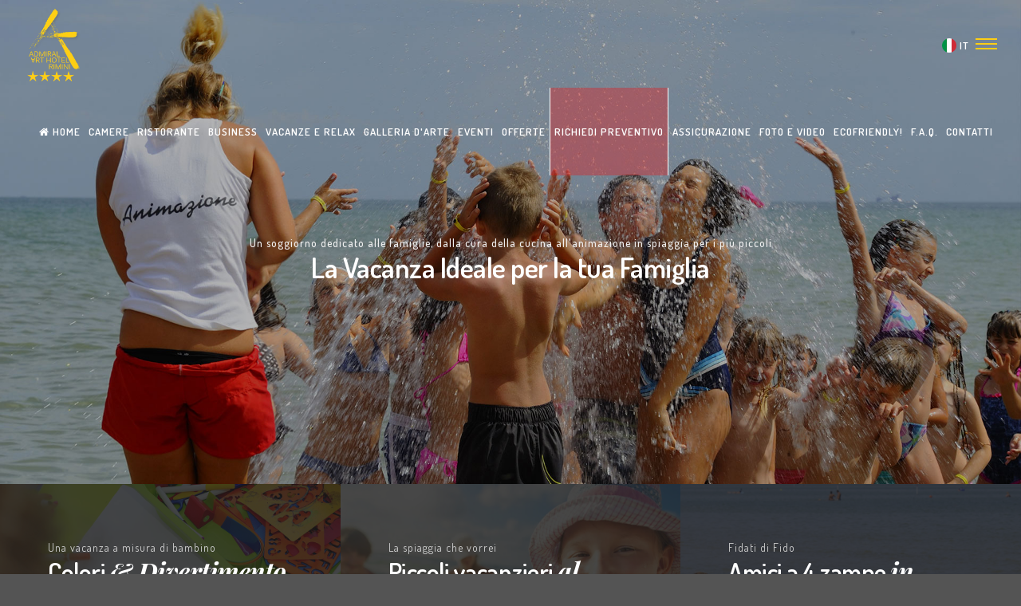

--- FILE ---
content_type: text/html
request_url: https://www.admiralarthotel.com/servizi-family.php
body_size: 13501
content:





<!DOCTYPE html>
<html lang="it" xmlns="https://www.w3.org/1999/xhtml">
<head>
<!-- Google Tag Manager -->
<script>(function(w,d,s,l,i){w[l]=w[l]||[];w[l].push({'gtm.start':
new Date().getTime(),event:'gtm.js'});var f=d.getElementsByTagName(s)[0],
j=d.createElement(s),dl=l!='dataLayer'?'&l='+l:'';j.async=true;j.src=
'https://www.googletagmanager.com/gtm.js?id='+i+dl;f.parentNode.insertBefore(j,f);
})(window,document,'script','dataLayer','GTM-PHPRZ6');</script>
<!-- End Google Tag Manager -->




<script type="text/javascript">
    (function() {
        window.sib = {
            equeue: [],
            client_key: "zmpo5wifjhjk9s0qq1ii7q90"
        };
        /* OPTIONAL: email for identify request*/
        // window.sib.email_id = 'example@domain.com';
        window.sendinblue = {};
        for (var j = ['track', 'identify', 'trackLink', 'page'], i = 0; i < j.length; i++) {
        (function(k) {
            window.sendinblue[k] = function() {
                var arg = Array.prototype.slice.call(arguments);
                (window.sib[k] || function() {
                        var t = {};
                        t[k] = arg;
                        window.sib.equeue.push(t);
                    })(arg[0], arg[1], arg[2]);
                };
            })(j[i]);
        }
        var n = document.createElement("script"),
            i = document.getElementsByTagName("script")[0];
            n.type = "text/javascript", n.id = "sendinblue-js",
            n.async = !0, n.src = "https://sibautomation.com/sa.js?key="+ window.sib.client_key,
            i.parentNode.insertBefore(n, i), window.sendinblue.page();
    })();
    </script>    <meta charset="utf-8" />
    <meta http-equiv="X-UA-Compatible" content="IE=edge">
    <title>Servizi Family | Admiral Art Hotel Rimini | Ospitare con Arte</title>
    <meta name="description" content="La vera arte oggi è saper trovare il bello nelle architetture d’altri tempi, rivisitarle in chiave moderna per far emergere il design intramontabile colorando gli spazi con novità, arte e musica. Prende forma così, sul lungomare di Rimini, un ambiente elegante ma estremamente giovane, in perfetta armonia con il servizio che offriamo, dall’impronta famigliare, cordiale e simpatica." />
	<meta name="abstract" content="Art Hotel 4 stelle Rimini">     	
    <!--Keywords -->
    <meta name="keywords" content="art hotel, design hotel, hotel 4 stelle rimini" />
    <meta name="author" content="STUDIO Catuogno Rimini" />
    <meta name="viewport" content="width=device-width,initial-scale=1.0,maximum-scale=1" />
    <!--Favicon -->
	<link rel="icon" type="image/png" href="images/favicon.png" />
    <!-- Apple Touch Icon -->
    <link rel="apple-touch-icon" href="images/apple-touch-icon.png"/>

	<!-- CSS Files -->
    <link rel="stylesheet" href="css/plugins.css?v=2.2"/>
    <!-- Main Styles -->
    <link rel="stylesheet" href="css/theme.css?v=2.2"/>
	<!-- Page Styles -->
	<link rel="stylesheet" href="content/etna/css/etna.css" />	
    <!-- Color Skins -->
    <link rel="stylesheet" href="css/skins/default.css" />
    <!-- Custom Styles -->
    <link rel="stylesheet" href="css/custom.css" />
	<!-- End Page Styles -->

    <!-- Fonts -->
    <link href="https://fonts.googleapis.com/css?family=Open+Sans:400,600,700,800" rel="stylesheet">
    <link href="https://fonts.googleapis.com/css?family=Playfair+Display:400i,700i" rel="stylesheet">

</head>

<!-- BODY START -->
<body>
<!-- Google Tag Manager (noscript) -->
<noscript><iframe src="https://www.googletagmanager.com/ns.html?id=GTM-PHPRZ6"
height="0" width="0" style="display:none;visibility:hidden"></iframe></noscript>
<!-- End Google Tag Manager (noscript) -->
    <!-- LOADER -->
    <div class="page-loader bg-white">
        <div class="v-center t-center">
            <div class="spinner">
                <div class="spinner__item1 bg-colored1"></div>
                <div class="spinner__item2 bg-colored1"></div>
                <div class="spinner__item3 bg-colored1"></div>
                <div class="spinner__item4 bg-colored1"></div>
            </div>
        </div>
    </div>

	    <!-- SIDEBAR -->
    <div id="sidebar" class="ui right sidebar vertical overlay menu styled" >
        <div class="sidebar-container">
            <!-- Title -->
            <h3 class=" uppercase xs-mt colored">Admiral Art Hotel</h3>
            <!-- Title -->
            <h4 class="subtitle uppercase">Ospitare con Arte</h4>
            <!-- Desciprion -->
            <p class="font-15 gray3">
				Un ambiente elegante ed esclusivo in cui l’arte è una presenza costante, i corridoi nascondo opere ricercate, che spaziano dalla Street Art al design moderno. Il nostro servizio, d’impronta famigliare, è caratterizzato dalla simpatia e dalla cordialità del personale, che punta alla piena soddisfazione di tutti i nostri clienti, e ogni stanza è accessoriata al meglio per un soggiorno all'insegna del comfort e del benessere. Quello che vi aspetta è una vacanza indimenticabile in un hotel 4 stelle a Rimini capace di coccolare al meglio tutti i propri ospiti.            </p>
            <!-- Title -->
            <h4 class="subtitle uppercase">Alcune foto</h4>
            <div class="qdr-col-3 gap-2 lightbox_gallery block-img">
				                <div>
                    <a href="https://admiralarthotel.com/upload/images_resize/articoli/2019-rimangoacasatour/20191228_234501_1200.jpg" class="relative block">
                        <img src="https://admiralarthotel.com/upload/images_resize/articoli/2019-rimangoacasatour/20191228_234501_375.jpg" alt="">
                        <div class="img-overlay"><div class="overlay-wrap"><i class="fa fa-expand font-20"></i></div></div>
                    </a>
                </div>
				                <div>
                    <a href="https://admiralarthotel.com/upload/images_resize/cagegarden/_DSC0068_1200.jpg" class="relative block">
                        <img src="https://admiralarthotel.com/upload/images_resize/cagegarden/_DSC0068_375.jpg" alt="">
                        <div class="img-overlay"><div class="overlay-wrap"><i class="fa fa-expand font-20"></i></div></div>
                    </a>
                </div>
				                <div>
                    <a href="https://admiralarthotel.com/upload/images_resize/articoli/2024-vuit/20241009_195132_1200.jpg" class="relative block">
                        <img src="https://admiralarthotel.com/upload/images_resize/articoli/2024-vuit/20241009_195132_375.jpg" alt="">
                        <div class="img-overlay"><div class="overlay-wrap"><i class="fa fa-expand font-20"></i></div></div>
                    </a>
                </div>
				                <div>
                    <a href="https://www.admiralarthotel.com/upload/images_resize/articoli/artisti/MaurizioCotto_1200.jpg" class="relative block">
                        <img src="https://www.admiralarthotel.com/upload/images_resize/articoli/artisti/MaurizioCotto_375.jpg" alt="">
                        <div class="img-overlay"><div class="overlay-wrap"><i class="fa fa-expand font-20"></i></div></div>
                    </a>
                </div>
				                <div>
                    <a href="https://admiralarthotel.com/upload/images_resize/gallery/cage-garden/_DSC0053_1200.jpg" class="relative block">
                        <img src="https://admiralarthotel.com/upload/images_resize/gallery/cage-garden/_DSC0053_375.jpg" alt="">
                        <div class="img-overlay"><div class="overlay-wrap"><i class="fa fa-expand font-20"></i></div></div>
                    </a>
                </div>
				                <div>
                    <a href="https://admiralarthotel.com/upload/images_resize/gallery/camere/_DSC4146_1200.jpg" class="relative block">
                        <img src="https://admiralarthotel.com/upload/images_resize/gallery/camere/_DSC4146_375.jpg" alt="">
                        <div class="img-overlay"><div class="overlay-wrap"><i class="fa fa-expand font-20"></i></div></div>
                    </a>
                </div>
				            </div>

            <div>
                <span class="icon-layers block h1 subtitle"></span>
                <p class="dropcap dropcap-sm">Ad un solo passo dal mare ed in posizione centralissima il nostro Art Hotel è una meta ideale per chi vuole trascorrere le proprie vacanze nel cuore della Riviera Romagnola e a stretto contatto con l’arte.<br></p>
                <a href="https://www.cageclubrimini.com" data-iframe="true" class="lightbox qdr-hover-5 slow">Scopri il nostro Ristorante, Cage Club</a>
            </div>

            <!-- Title -->
            <h4 class="subtitle uppercase"> Le Camere</h4>
            <!-- Slider -->
            <div class="custom-slider qdr-controls-2 block-img" data-slick='{"dots": false, "arrows": true, "draggable": true, "slidesToShow": 1, "slidesToScroll": 1}'>
								<div><img src="https://www.admiralarthotel.com/upload/images_resize/gallery/camere/_DSC2885_375.jpg" alt=""></div>
								<div><img src="https://admiralarthotel.com/upload/images_resize/gallery/camere/_DSC4130-1-12mpx_375.jpg" alt=""></div>
								<div><img src="https://www.admiralarthotel.com/upload/images_resize/gallery/camere/_DSC2905_375.jpg" alt=""></div>
								<div><img src="https://www.admiralarthotel.com/upload/images_resize/gallery/camere/_DSC0796_375.jpg" alt=""></div>
								<div><img src="https://admiralarthotel.com/upload/images_resize/gallery/camere/_DSC7631-2_375.jpg" alt=""></div>
								<div><img src="https://admiralarthotel.com/upload/images_resize/gallery/camere/_DSC8312_375.jpg" alt=""></div>
				            </div>
            <!-- Desciprion -->
            <p class="xs-mt">This is just a note...</p>
        </div>
    </div>
    <!-- END SIDEBAR -->


	        <!-- NAVIGATION - Select nav color and offset -->
        <nav id="navigation" class="white-nav shrink start-dark modern dashed radius-drop" data-offset="55">
            <!-- Columns -->
            <div class="columns clearfix container-xl">
                <!-- Logo -->
                <div class="logo" data-infocard="#infocard">
                    <a href="#home">
                        <img src="/content/etna/images/logo_01.png" data-second-logo="/content/etna/images/logo_01.png" alt="Website Logo">
                    </a>
                </div>
                <!-- Infocard -->
                <div id="infocard" class="infocard radius bg-white dark box-shadow radius-lg radius-no-rb o-hidden lh-normal">
                    <div class="row calculate-height">
                        <!-- Left Details -->
                        <div class="col-7 font-14 t-left xs-py xs-pl">
                            <h5 class="bold">Admiral Art Hotel</h5>
                            <p>Ospitare con Arte</p>
                                                        <!-- Details -->
                            <div class="font-13">
                                <p class="xs-mt">Viale Giovanni Pascoli, 145</p>
								<p>(angolo V.le Regina Elena, 67)</p>
                                <p>47921 Rimini ITALIA</p>
                                <p><i class="fa fa-phone"></i> <a href="tel:+39 0541 392239" class="underline-hover bold-subtitle uppercase colored1" id="gtmphonecall">+39 0541 392239</a><br>
                                <i class="fa fa-envelope"></i> <a href="mailto:info@admiralarthotel.com" class="underline-hover bold-subtitle uppercase colored1" id="gtmemail">info@admiralarthotel.com</a>
                            </div>
                        </div>
                        <!-- right design -->
                        <div class="col-5 cover" data-background="/images/infocard.png"></div>
                    </div>
                </div>
                <!-- End Infocard -->
                <!-- Right Elements; Nav Button, Language Button, Search .etc -->
                <div class="nav-elements">
                    <ul class="clearfix nav">
                        						<!-- Item With Dropdown -->
						<li class="dropdown-toggle">
							<a href="#" class="flag-item" id="selected-language">
								<img id="current-flag" src="/images/flag-it.png" alt=""> 
								<span id="current-lang" class="notranslate" translate="no">IT</span>
							</a>
							<!-- Dropdown -->
														<ul class="dropdown-menu capitalize medium to-right">
								<li><a href="/servizi-family.php" class="flag-item" onclick="resetTranslation()"><img src="/images/flag-it.png" alt=""> <span class="notranslate" translate="no">IT</span></a></li>
								<li><a href="/en/servizi-family.php" class="flag-item"><img src="/images/flag-uk.png" alt=""> <span class="notranslate" translate="no">EN</span></a></li>
								<li><a href="/de/servizi-family.php" class="flag-item"><img src="/images/flag-de.png" alt=""> <span class="notranslate" translate="no">DE</span></a></li>
								<li><a href="/fr/servizi-family.php" class="flag-item"><img src="/images/flag-fr.png" alt=""> <span class="notranslate" translate="no">FR</span></a></li>								
								<li>
									<div id="google_translate_element"></div>
								</li>
							</ul>
						</li>
                        <!-- Sidebar Button -->
                        <li>
                            <div class="hamburger-menu sidebar-button">
                                <div class="top-bun"></div>
                                <div class="meat"></div>
                                <div class="bottom-bun"></div>
                            </div>
                        </li>
                    </ul>
                </div>
                <!-- End Navigation Elements -->
                <!-- Navigation Menu -->
                <div class="nav-menu">
                    <ul class="nav clearfix uppercase">
						                        <li><a href="index.php"><i class="fa fa-home"></i> Home</a></li>
                                                <li class="dropdown-toggle"><a href="#" class="stay">Camere</a>
                            <ul class="dropdown-menu to-right">
                                <li><a href="camere-art-deluxe.php">ART Deluxe</a></li>
								<li><a href="camere-classic-plus.php">Classic Plus</a></li>								
                                <li><a href="camere-artrooms.php">ART</a></li>
								<li><a href="camere-art-mini.php">ART Mini</a></li>
                                <li><a href="camere-classic.php">Classic</a></li>
								<li><a href="camere-economy.php">Economy</a></li>
                                								<li><hr class="black"></li>
                                <li><a href="arthotel.php"><i class="fa fa-bookmark"></i> Art Hotel &amp; Art Rooms</a></li>
                            </ul>
                        </li>
						<li class="dropdown-toggle"><a href="servizi-ristorante.php">Ristorante</a>
							<ul class="dropdown-menu to-right">	
									<li><a href="servizi-ristorante.php">Ristorante "Cage Club"</a></li>
																	<li><a href="articoli-51-il-nostro-men-del-giorno-gusto-variet-e-qualit-artigianale.html" target="_blank" class="underline-hover gray6-hover mini-mt" alt="Il nostro menù del giorno: gusto, varietà e qualità artigianale">Il nostro menù del giorno: gusto, varietà e qualità artigianale</a></li>
																	<li><a href="articoli-23-il-nostro-caff-una-scelta-di-gusto-e-sostenibilit.html" target="_blank" class="underline-hover gray6-hover mini-mt" alt="Il nostro caffè: una scelta di gusto e sostenibilità">Il nostro caffè: una scelta di gusto e sostenibilità</a></li>
																	<li><a href="articoli-45-quando-una-citt-e-una-terrazza-sincontrano-affacciandosi-sul-mare.html" target="_blank" class="underline-hover gray6-hover mini-mt" alt="“Quando una città e una terrazza s'incontrano affacciandosi sul mare...”">“Quando una città e una terrazza s'incontrano affacciandosi sul mare...”</a></li>
																	<li><a href="articoli-14-il-buon-giorno-inizia-con-la-nostra-colazione.html" target="_blank" class="underline-hover gray6-hover mini-mt" alt="Il buon giorno inizia con la nostra colazione">Il buon giorno inizia con la nostra colazione</a></li>
									
							</ul>
                        </li>								
                        						<li class="dropdown-toggle"><a href="servizi-business.php">Business</a>
							<ul class="dropdown-menu to-right">
									<li><a href="servizi-business.php">Servizi Business</a></li>
									<li><a href="servizi-business-salecongressi.php">Sale Congressi</a></li>
							</ul>
						</li>
                        <li class="dropdown-toggle"><a href="servizi-family.php">Vacanze e Relax</a>
							<ul class="dropdown-menu to-right">	
									<li><a href="servizi-family.php">Servizi per Famiglie</a>
																	<li><a href="articoli-19-fidati-di-fido.html" target="_blank" class="underline-hover gray6-hover mini-mt" alt="Fidati di Fido">Fidati di Fido</a></li>
																	<li><a href="articoli-17-la-cucina-dellemilia-romagna.html" target="_blank" class="underline-hover gray6-hover mini-mt" alt="La cucina dell'Emilia Romagna">La cucina dell'Emilia Romagna</a></li>
																	<li><a href="articoli-24-le-spiagge.html" target="_blank" class="underline-hover gray6-hover mini-mt" alt="Le Spiagge">Le Spiagge</a></li>
																	<li><a href="articoli-50-programma-estate.html" target="_blank" class="underline-hover gray6-hover mini-mt" alt="Programma Estate">Programma Estate</a></li>
																	<li><a href="articoli-16-vuoi-saperne-di-pi-sulle-recensioni-false.html" target="_blank" class="underline-hover gray6-hover mini-mt" alt="Vuoi saperne di più sulle recensioni false?">Vuoi saperne di più sulle recensioni false?</a></li>
									
									<li><hr class="black"></li>
									<li><a href="articoli.php" target="_blank" class="underline-hover gray6-hover mini-mt" alt="Tutti gli articoli"><i class="fa fa-list-ul"></i> Tutti gli articoli</a></li>
							</ul>
						</li>	
						<li><a href="articoli-57-una-galleria-darte-diffusa-dal-quinto-piano-alla-hall.html">GALLERIA D'ARTE</a></li>												
                        <li class="dropdown-toggle"><a href="articoli.php" class="stay">Eventi</a>
                            <ul class="dropdown-menu to-right">
																	<li><a href="articoli-53-serata-vuit-in-occasione-del-ttg-di-rimini-dj-set-open-bar-e-stuzzicheria-alladmiral-art-hotel.html" target="_blank" class="underline-hover gray6-hover mini-mt" alt="Serata VUIT in occasione del TTG di Rimini: DJ Set, Open Bar e Stuzzicheria all’Admiral Art Hotel">Serata VUIT in occasione del TTG di Rimini: DJ Set, Open Bar e Stuzzicheria all’Admiral Art Hotel</a></li>
																	<li><a href="articoli-28-glory-days-2024-25-anni-del-festival-musicale.html" target="_blank" class="underline-hover gray6-hover mini-mt" alt="Glory Days 2024: 25 anni del festival musicale!">Glory Days 2024: 25 anni del festival musicale!</a></li>
																	<li><a href="articoli-52-erion-fuori-ecomondo-serata-di-condivisione-e-intrattenimento-al-cage-club.html" target="_blank" class="underline-hover gray6-hover mini-mt" alt="Erion Fuori Ecomondo: Serata di Condivisione e Intrattenimento al Cage Club">Erion Fuori Ecomondo: Serata di Condivisione e Intrattenimento al Cage Club</a></li>
																	<li><a href="articoli-27-rimango-a-casa-tour.html" target="_blank" class="underline-hover gray6-hover mini-mt" alt="Rimango a Casa Tour">Rimango a Casa Tour</a></li>
																	<li><a href="articoli-26-matt-elliott-live-just-for-1-day.html" target="_blank" class="underline-hover gray6-hover mini-mt" alt="Matt Elliott Live - Just for 1 Day">Matt Elliott Live - Just for 1 Day</a></li>
																	<li><a href="articoli-25-glory-days-rimini-2019-live-dave-orlando-music-words.html" target="_blank" class="underline-hover gray6-hover mini-mt" alt="Glory Days Rimini 2019 Live Dave Orlando: Music & Words">Glory Days Rimini 2019 Live Dave Orlando: Music & Words</a></li>
																	<li><a href="articoli-21-laltra-america-di-woody-guthrie.html" target="_blank" class="underline-hover gray6-hover mini-mt" alt="L'altra America di Woody Guthrie">L'altra America di Woody Guthrie</a></li>
									
									<li><hr class="black"></li>
									<li><a href="articoli.php" target="_blank" class="underline-hover gray6-hover mini-mt" alt="Tutti gli articoli"><i class="fa fa-list-ul"></i> Tutti gli articoli</a></li>
                            </ul>
                        </li>								
                        <li class="dropdown-toggle"><a href="#" class="stay">Offerte</a>
                            <ul class="dropdown-menu to-right">
																	<li><a href="offerte-3-fiere-congressi-fiere-e-congressi-a-rimini-.html" target="_blank" class="underline-hover gray6-hover mini-mt" alt="FIERE e CONGRESSI a Rimini ">FIERE e CONGRESSI a Rimini </a></li>
																	<li><a href="offerte-68-vacanze-relax-vacanze-con-animali-2025.html" target="_blank" class="underline-hover gray6-hover mini-mt" alt="Vacanze con Animali">Vacanze con Animali</a></li>
																	<li><a href="offerte-43-vacanze-relax-cooking-class-con-lazdora-romagnola.html" target="_blank" class="underline-hover gray6-hover mini-mt" alt="Cooking Class con l'Azdora Romagnola">Cooking Class con l'Azdora Romagnola</a></li>
																	<li><a href="offerte-13-vacanze-relax-offerta-pasqua.html" target="_blank" class="underline-hover gray6-hover mini-mt" alt="Offerta Pasqua Rimini 2026 - Tra Mare e Centro storico">Offerta Pasqua Rimini 2026 - Tra Mare e Centro storico</a></li>
																	<li><hr class="black"></li>
									<li><a href="offerte.php" target="_blank" class="underline-hover gray6-hover mini-mt" alt="Tutte le offerte"><i class="fa fa-list-ul"></i> Tutte le offerte</a></li>
                            </ul>
                        </li>		
						<li style="border-left:solid 1px white;border-right:solid 1px white;background-color: rgba(255, 0, 0, 0.3);"><a href="richiedi-preventivo.php" target="_blank">Richiedi Preventivo</a></li>
												<li><a href="articoli-46-assicura-la-tua-vacanza-per-un-soggiorno-con-zero-rischi.html">Assicurazione</a></li>						
						<li class="dropdown-toggle"><a href="#">Foto e Video</a>
							<ul class="dropdown-menu to-right">
									<li><a href="gallery.php">Photo Gallery</a></li>
									<li><a href="gallery-video.php">Video Gallery</a></li>
							</ul>
						</li>
						<li><a href="articoli-48-filosofia-ecofriendly.html">ECOFRIENDLY!</a></li>						
						<li><a href="faq.php">F.A.Q.</a></li>
                        <li><a href="contatti.php">Contatti</a></li>
                    </ul>
                </div>
                <!-- End Navigation Menu -->
            </div>
            <!-- End Columns -->
	
	
            <!-- Extra, Second navigation bottom of the #navigation-->
            <div id="extranav" data-showme="#home" data-hideme="#gallery" data-bgcolor="#888f99" class="clearfix font-13 white uppercase bold">
                <div class="container-xl clearfix">
                    <!-- Left Text -->
                    <div class="f-left">
                       Admiral Art Hotel
                    </div>
                    <!-- Nav menu -->
                    <div class="nav-menu f-right w-auto t-right">
                        <ul class="nav clearfix">
                            <li><a href="#home">Home</a></li>
                            <li><a href="#about">about</a></li>
                            <li><a href="#benvenuti">piccoli benvenuti</a></li>							
                            <li><a href="#spiaggia">la spiaggia</a></li>
                            <li><a href="#beachvillage">beach village</a></li>
                            <li><a href="#gallery">gallery</a></li>
                        </ul>
                    </div>
                </div>
            </div>
            <!-- End Extra Navigation -->
        </nav>
        <!-- END NAVIGATION -->


    <!-- Fixed Elemeent - you can add .right class -->
    <div class="fixed-element hide-on-home">
        <div class="visible-lg">
            <a href="/preventivo/m-prenotazioni.php" target="_blank" class="lg-btn font-11 bg-colored1 white radius bold uppercase qdr-hover-4-reverse bs-lg bs-sm-hover slow">
                Calcola un Preventivo
            </a>
        </div>
    </div>







    <!-- CONTENT -->
    <section id="home" class="xxl-py t-center fullwidth">
        <!-- Background image - you can choose parallax ratio and offset -->
        <div class="bg-parallax" data-stellar-ratio="0.8" data-stellar-vertical-offset="0" data-background="images/header-servizi-family.jpg"></div>
        <!-- Container -->
        <div class="container skrollr slow" data-0="opacity:1; transform:translateY(20px);" data-200="opacity:0;">
           <div class="t-center white">
               <h5 class="gray2 mini-mt">Un soggiorno dedicato alle famiglie, dalla cura della cucina all'animazione in spiaggia per i più piccoli</h5>
               <h1 class="bold-title lh-sm">La Vacanza Ideale per la tua Famiglia</h1>
           </div>
        </div>
        <!-- End Container -->
    </section>
    <!-- END CONTENT -->






    <!-- Image Boxes -->
    <section id="about" class="boxes-with-image calculate-height t-left clearfix bg-dark">
        <!-- Row for cols -->
        <div class="row no-mx">

            <!-- Box -->
            <a href="#top" class="box col-lg-4 col-12 qdr-hover-1-bottom click-effect" >
                <!-- Overlay - Parent element should have .relative class -->
                <div class="overlay zi--4 bg-soft bg-soft-dark8" data-background="images/servizi-family-box1.jpg"></div>
                <!-- Texts -->
                <div class="v-middle texts">
                    <p class="gray4">Una vacanza a misura di bambino</p>
                    <h2 class="white bold-title">Colori <span class="playfair italic">& Divertimento</span></h2>
                    <p class="gray5 xxs-mt">L'Admiral Art Hotel cattura la fantasia dei più piccoli grazie ai colori degli ambienti comuni, alla fantasia che li accompagna fino in camera, alle attività di animazione in spiaggia che scandiscono i tempi di una vacanza pensata per la famiglia ed i suoi più piccoli componenti.</p>
                    <div class="secret-button gray5 underline-hover normal font-16">
                        Vieni a Divertirti!
                        <span class="fa fa-long-arrow-right"></span>
                    </div>
                </div>
            </a>
            <!-- Box -->
            <a href="#about" class="box col-lg-4 col-12 qdr-hover-1-bottom click-effect">
                <!-- Overlay - Parent element should have .relative class -->
                <div class="overlay zi--4 bg-soft bg-soft-dark8" data-background="images/servizi-family-box2.jpg"></div>
                <!-- Texts -->
                <div class="texts">
                    <p class="gray4">La spiaggia che vorrei</p>
                    <h2 class="white bold-title">Piccoli vacanzieri <span class="playfair italic">al mare</span></h2>
                    <p class="gray5 xxs-mt">I piccoli sono i benvenuti, soprattutto in Romagna, la Riviera dei bambini! In spiaggia potranno serenamente costruire castelli, raccogliere conchiglie, liberare la fantasia e divertirsi con lo staff di animazione partecipando alle innumerevoli attività organizzate quotidianamente.</p>
                    <div class="secret-button gray5 underline-hover normal font-16">
                        Vienici ad Abbronzarti!
                        <span class="fa fa-long-arrow-right"></span>
                    </div>
                </div>
            </a>
            <!-- Box -->
            <a href="#about" class="box col-lg-4 col-12 qdr-hover-1-bottom click-effect">
                <!-- Overlay - Parent element should have .relative class -->
                <div class="overlay zi--4 bg-soft bg-soft-dark8" data-background="images/servizi-family-box3.jpg"></div>
                <!-- Texts -->
                <div class="texts">
                    <p class="gray4">Fidati di Fido</p>
                    <h2 class="white bold-title">Amici a 4 zampe <span class="playfair italic">in vacanza</span></h2>
                    <p class="gray5 xxs-mt">Amiamo i cani, proprio come te! Potrai portare con te il tuo amico a quattro zampe fin sotto all’ombrellone.</p>
                    <div class="secret-button gray5 underline-hover normal font-16">
                        In vacanza con Fido!
                        <span class="fa fa-long-arrow-right"></span>
                    </div>
                </div>
            </a>
        </div>
        <!-- End Row for cols -->

    </section>


    <!-- Boxes -->
    <section class="py" id="about">

        <!-- Boxes -->
        <div class="container">

            <div class="row boxes clearfix t-justify">

                <!-- Box -->
                <div class="col-md-6 col-sm-6 col-xs-12 clearfix sm-mt-mobile">
                    <div class="col-xs-12 no-pr">
						<p>Imparare la meraviglia fin da bambini? Si può! Durante la tua vacanza percorri gli spazi comuni dell’hotel mano per mano con i più piccoli della famiglia e scopri giochi di colori e immagini, angoli musicali e atmosfere fantastiche. In cucina menù dedicati, servizi pensati per loro e tanta animazione per il tempo libero, in spiaggia e in hotel.</p>
                        <i class="fa fa-gratipay f-left text-lg colored1"></i> <h2 class="normal"> Mamma, ma io cosa faccio a Rimini?.!.?.</h2>
                        <h5 class="gray7 lh-md">Ecco come rendere felici bambini e genitori insieme!!! Se stai cercando un trattamento veramente straordinario qui troverai l'offerta su misura.</h5>
                    </div>
                </div>

                <!-- Box -->
                <div class="col-md-6 col-sm-6 col-xs-12 clearfix sm-mt-mobile">
                    <div class="col-xs-12 no-pm">
						<p>
						L'Admiral Art Hotel riserva ai suoi piccoli ospiti un pacchetto vacanza “ad hoc” e...<br>
						...un mare fatto su misura per i più piccoli!<br>
						<br>
						</p>					
                        <p>Una finissima sabbia dorata ed un fondale basso e poco ripido sono sinonimo di sicurezza. I bambini potranno giocare in acqua con tranquillità in qualsiasi momento della giornata, il sogno di ogni genitore.</p>
						                                            </div>
                </div>

            </div>


            
        </div>
        <!-- End Boxes -->

    </section>
	

<section>
        <!-- Twins -->
        <div id="benvenuti">
            <!-- Container to twins -->
            <div class="row no-mx calculate-height">

                <!-- Item -->
                <div class="col-md-6 col-sm-12 bg-dark white t-left lg-py py-mobile sm-pl sm-pr" style="height: 693px;">
                    <!-- Details -->
                    <div>
                        <h1 class="bold-title">"I Piccoli Benvenuti"</h1>
                        <h4 class="xxs-my gray4">
                            La nostra offerta per la tua famiglia. Ecco i servizi che ti proponiamo:
                        </h4>
						<ul class="list-icons closemargin t-left">
							<li><i class="fa fa-check"></i>Menu sani e genuini preparati dal nostro chef per bimbi 0-7 anni</li>
														<li><i class="fa fa-check"></i>Pediatra di fiducia 24/24h (extra)</li>
							<li><i class="fa fa-check"></i>Stanze con vasca o doccia</li>
							<li><i class="fa fa-check"></i>Camere comunicanti con doppi servizi</li>
							<li><i class="fa fa-check"></i>Sponde anti caduta per i letti e culle</li>
							<li><i class="fa fa-check"></i>Lettini da campeggio</li>
							<li><i class="fa fa-check"></i>A pochi passi la farmacia ed il presidio medico</li>
							<li><i class="fa fa-check"></i>Servizio di baby sitting (extra)</li>
							<li><i class="fa fa-check"></i>Lucette di cortesia in camera</li>
													</ul>							
                    </div>
                </div>
                <!-- End Item -->

                <!-- Right image and video button -->
                <div class="col-md-6 col-sm-12 bg-cover bg-center loaded" data-background="images/servizi-family-4.jpg" style="background-image: url(&quot;images/servizi-family-4.jpg&quot;); height: 693px;"></div>
                <!-- End Item -->

            </div>
            <!-- End Container to twins -->
        </div>
        <!-- END TWIN CONTENTS SECTION -->
</section>

    <section class="xs-py" id="about">
        <!-- Boxes -->
        <div class="container">
            <!-- Call To Action -->
            <div class="xs-mt clearfix calculate-height height-auto-xs bg-success white radius">
                <div class="row no-mx" style="height: 188px;">
                    <div class="col-lg-1 col-12 t-right t-center-sm">
                        <div class="v-center v-normal-mb">
                            <i class="fa fa-heart fa-4x"></i>
                        </div>
                    </div>
                    <div class="col-lg-11 col-12 t-center-sm xs-py">
                        <h2 class="lh-xs semibold-title">La tua passione si chiama musica? Abbraccia la chitarra e suona come fossi in una galleria metropolitana londinese! Trova la fermata in hotel!</h2>
                    </div>
                </div>
            </div>
		</div>
	</section>
	
	
    <!-- GALLERY -->
    <section class="pb container-lg t-center gallery-type-1" id="gallery">
        <!-- Works -->
        <div id="gallery-items" class="cbp lightbox_selected cbp-l-grid-masonry-projects">
			            <!-- Item -->
            <div class="cbp-item galleryn8 animated" data-animation="fadeIn" data-animation-delay="250">
                <div class="cbp-caption">
                    <!-- IMG -->
                    <div> <img src="https://admiralarthotel.com/upload/images_resize/gallery/family/_DSC3009_375.jpg" alt=""> </div>
                    <div class="cbp-caption-activeWrap">
                        <div class="cbp-l-caption-alignCenter">
                            <!-- LINKS -->
                            <div class="cbp-l-caption-body">
                                <a href="https://admiralarthotel.com/upload/images_resize/gallery/family/_DSC3009_1200.jpg" class="works-link lightbox_item" data-title="">
                                    <i class="icon-magnifier-add"></i>
                                    <!-- Thumbnail -->
                                    <img src="https://admiralarthotel.com/upload/images_resize/gallery/family/_DSC3009_375.jpg" alt="" class="none">
                                </a>
                                                            </div>
                        </div>
                    </div>
                </div>
            </div>
			            <!-- Item -->
            <div class="cbp-item galleryn8 animated" data-animation="fadeIn" data-animation-delay="250">
                <div class="cbp-caption">
                    <!-- IMG -->
                    <div> <img src="https://admiralarthotel.com/upload/images_resize/gallery/family/_DSC6846_375.JPG" alt=""> </div>
                    <div class="cbp-caption-activeWrap">
                        <div class="cbp-l-caption-alignCenter">
                            <!-- LINKS -->
                            <div class="cbp-l-caption-body">
                                <a href="https://admiralarthotel.com/upload/images_resize/gallery/family/_DSC6846_1200.JPG" class="works-link lightbox_item" data-title="">
                                    <i class="icon-magnifier-add"></i>
                                    <!-- Thumbnail -->
                                    <img src="https://admiralarthotel.com/upload/images_resize/gallery/family/_DSC6846_375.JPG" alt="" class="none">
                                </a>
                                                            </div>
                        </div>
                    </div>
                </div>
            </div>
			            <!-- Item -->
            <div class="cbp-item galleryn8 animated" data-animation="fadeIn" data-animation-delay="250">
                <div class="cbp-caption">
                    <!-- IMG -->
                    <div> <img src="https://admiralarthotel.com/upload/images_resize/gallery/family/_DSC3043_375.jpg" alt=""> </div>
                    <div class="cbp-caption-activeWrap">
                        <div class="cbp-l-caption-alignCenter">
                            <!-- LINKS -->
                            <div class="cbp-l-caption-body">
                                <a href="https://admiralarthotel.com/upload/images_resize/gallery/family/_DSC3043_1200.jpg" class="works-link lightbox_item" data-title="">
                                    <i class="icon-magnifier-add"></i>
                                    <!-- Thumbnail -->
                                    <img src="https://admiralarthotel.com/upload/images_resize/gallery/family/_DSC3043_375.jpg" alt="" class="none">
                                </a>
                                                            </div>
                        </div>
                    </div>
                </div>
            </div>
			            <!-- Item -->
            <div class="cbp-item galleryn8 animated" data-animation="fadeIn" data-animation-delay="250">
                <div class="cbp-caption">
                    <!-- IMG -->
                    <div> <img src="https://admiralarthotel.com/upload/images_resize/gallery/family/_DSC3011_375.jpg" alt=""> </div>
                    <div class="cbp-caption-activeWrap">
                        <div class="cbp-l-caption-alignCenter">
                            <!-- LINKS -->
                            <div class="cbp-l-caption-body">
                                <a href="https://admiralarthotel.com/upload/images_resize/gallery/family/_DSC3011_1200.jpg" class="works-link lightbox_item" data-title="">
                                    <i class="icon-magnifier-add"></i>
                                    <!-- Thumbnail -->
                                    <img src="https://admiralarthotel.com/upload/images_resize/gallery/family/_DSC3011_375.jpg" alt="" class="none">
                                </a>
                                                            </div>
                        </div>
                    </div>
                </div>
            </div>
			            <!-- Item -->
            <div class="cbp-item galleryn8 animated" data-animation="fadeIn" data-animation-delay="250">
                <div class="cbp-caption">
                    <!-- IMG -->
                    <div> <img src="https://admiralarthotel.com/upload/images_resize/gallery/family/_DSC0354_375.jpg" alt=""> </div>
                    <div class="cbp-caption-activeWrap">
                        <div class="cbp-l-caption-alignCenter">
                            <!-- LINKS -->
                            <div class="cbp-l-caption-body">
                                <a href="https://admiralarthotel.com/upload/images_resize/gallery/family/_DSC0354_1200.jpg" class="works-link lightbox_item" data-title="">
                                    <i class="icon-magnifier-add"></i>
                                    <!-- Thumbnail -->
                                    <img src="https://admiralarthotel.com/upload/images_resize/gallery/family/_DSC0354_375.jpg" alt="" class="none">
                                </a>
                                                            </div>
                        </div>
                    </div>
                </div>
            </div>
			            <!-- Item -->
            <div class="cbp-item galleryn8 animated" data-animation="fadeIn" data-animation-delay="250">
                <div class="cbp-caption">
                    <!-- IMG -->
                    <div> <img src="https://admiralarthotel.com/upload/images_resize/gallery/family/_DSC3085_375.jpg" alt=""> </div>
                    <div class="cbp-caption-activeWrap">
                        <div class="cbp-l-caption-alignCenter">
                            <!-- LINKS -->
                            <div class="cbp-l-caption-body">
                                <a href="https://admiralarthotel.com/upload/images_resize/gallery/family/_DSC3085_1200.jpg" class="works-link lightbox_item" data-title="">
                                    <i class="icon-magnifier-add"></i>
                                    <!-- Thumbnail -->
                                    <img src="https://admiralarthotel.com/upload/images_resize/gallery/family/_DSC3085_375.jpg" alt="" class="none">
                                </a>
                                                            </div>
                        </div>
                    </div>
                </div>
            </div>
			            <!-- Item -->
            <div class="cbp-item galleryn8 animated" data-animation="fadeIn" data-animation-delay="250">
                <div class="cbp-caption">
                    <!-- IMG -->
                    <div> <img src="https://admiralarthotel.com/upload/images_resize/gallery/family/_DSC2996_375.jpg" alt=""> </div>
                    <div class="cbp-caption-activeWrap">
                        <div class="cbp-l-caption-alignCenter">
                            <!-- LINKS -->
                            <div class="cbp-l-caption-body">
                                <a href="https://admiralarthotel.com/upload/images_resize/gallery/family/_DSC2996_1200.jpg" class="works-link lightbox_item" data-title="">
                                    <i class="icon-magnifier-add"></i>
                                    <!-- Thumbnail -->
                                    <img src="https://admiralarthotel.com/upload/images_resize/gallery/family/_DSC2996_375.jpg" alt="" class="none">
                                </a>
                                                            </div>
                        </div>
                    </div>
                </div>
            </div>
			            <!-- Item -->
            <div class="cbp-item galleryn8 animated" data-animation="fadeIn" data-animation-delay="250">
                <div class="cbp-caption">
                    <!-- IMG -->
                    <div> <img src="https://admiralarthotel.com/upload/images_resize/gallery/family/_DSC3042_375.jpg" alt=""> </div>
                    <div class="cbp-caption-activeWrap">
                        <div class="cbp-l-caption-alignCenter">
                            <!-- LINKS -->
                            <div class="cbp-l-caption-body">
                                <a href="https://admiralarthotel.com/upload/images_resize/gallery/family/_DSC3042_1200.jpg" class="works-link lightbox_item" data-title="">
                                    <i class="icon-magnifier-add"></i>
                                    <!-- Thumbnail -->
                                    <img src="https://admiralarthotel.com/upload/images_resize/gallery/family/_DSC3042_375.jpg" alt="" class="none">
                                </a>
                                                            </div>
                        </div>
                    </div>
                </div>
            </div>
			            <!-- Item -->
            <div class="cbp-item galleryn8 animated" data-animation="fadeIn" data-animation-delay="250">
                <div class="cbp-caption">
                    <!-- IMG -->
                    <div> <img src="https://admiralarthotel.com/upload/images_resize/gallery/family/_DSC3045_375.jpg" alt=""> </div>
                    <div class="cbp-caption-activeWrap">
                        <div class="cbp-l-caption-alignCenter">
                            <!-- LINKS -->
                            <div class="cbp-l-caption-body">
                                <a href="https://admiralarthotel.com/upload/images_resize/gallery/family/_DSC3045_1200.jpg" class="works-link lightbox_item" data-title="">
                                    <i class="icon-magnifier-add"></i>
                                    <!-- Thumbnail -->
                                    <img src="https://admiralarthotel.com/upload/images_resize/gallery/family/_DSC3045_375.jpg" alt="" class="none">
                                </a>
                                                            </div>
                        </div>
                    </div>
                </div>
            </div>
			            <!-- Item -->
            <div class="cbp-item galleryn8 animated" data-animation="fadeIn" data-animation-delay="250">
                <div class="cbp-caption">
                    <!-- IMG -->
                    <div> <img src="https://admiralarthotel.com/upload/images_resize/gallery/family/_DSC1278_375.jpg" alt=""> </div>
                    <div class="cbp-caption-activeWrap">
                        <div class="cbp-l-caption-alignCenter">
                            <!-- LINKS -->
                            <div class="cbp-l-caption-body">
                                <a href="https://admiralarthotel.com/upload/images_resize/gallery/family/_DSC1278_1200.jpg" class="works-link lightbox_item" data-title="">
                                    <i class="icon-magnifier-add"></i>
                                    <!-- Thumbnail -->
                                    <img src="https://admiralarthotel.com/upload/images_resize/gallery/family/_DSC1278_375.jpg" alt="" class="none">
                                </a>
                                                            </div>
                        </div>
                    </div>
                </div>
            </div>
			        </div>
        <!-- End container for works -->

    </section>
    <!-- END GALLERY -->
	
		        <!-- FOOTER -->
        <footer id="footer" class="classic_footer bg-cover bg-center gray6" data-background="/content/etna/images/footer_01.jpg">
            <!-- Container -->
            <div class="container footer-body">
                <div class="row clearfix">
                    <!-- Column -->
                    <div class="col-md-3 col-sm-6 col-xs-12 sm-mb-mobile">
                        <!-- Title -->
                        <h6 class="uppercase white extrabold sm-mb">Admiral Art Hotel</h6>
                                                <h6 class="xs-mt bold gray5"><i class="fa fa-map-marker mini-mr"></i>DOVE SIAMO</h6>
                        <p class="mini-mt">Viale Giovanni Pascoli, 145<br class="hidden-xs">
						(angolo V.le Regina Elena, 67)<br class="hidden-xs">
						47921 Rimini Italia</p>
                                                <h6 class="xs-mt bold gray5"><i class="fa fa-envelope mini-mr"></i>CONTATTACI</h6>
                        <p class="mini-mt">Telefono: <b id="phone"><a href="tel:00390541392239" id="gtmphonecall">+39 0541 392239</b></a></p>
						<p class="mini-mt">Whatsapp: <b id="whatsapp"><a href="https://wa.me/390541392239" id="gtmwhatsapp" target="_blank">Clicca per scriverci</b></a></p>
						                        <a href="mailto:info@admiralarthotel.com" class="underline-hover colored-hover" id="gtmemail">info@admiralarthotel.com</a>
						<h6 class="xs-mt bold gray5"><i class="fa fa-tags mini-mr"></i>Admiral Gestione Alberghi Srl</h6>
						<p>P.IVA, C.F., Reg.Impr. Rimini n.04018860405</p>
						<p class="font-10">Capitale sociale € 10.000,00 interamente versato</p>
						<p>Codice Univoco: KRRH6B9</p>
						<p>PEC: admiralga@tecpec.it</p>
						<p>CIR: 099014-AL-00062</p>
						<p>CIN: IT099014A12ZGUWEE4</p>
						
						




						
                    </div>
                    <!-- Column -->
                    <div class="col-md-3 col-sm-6 col-xs-12 all-block-links sm-mb-mobile">
                        <h6 class="uppercase white extrabold sm-mb">Ultime Offerte</h6>
													<h5 class="xxs-mt bold gray5"><a href="offerte-3-fiere-congressi-fiere-e-congressi-a-rimini-.html" target="_blank" class="underline-hover gray6-hover" alt="FIERE e CONGRESSI a Rimini ">&bull; FIERE e CONGRESSI a Rimini </h5>
																				<h5 class="xxs-mt bold gray5"><a href="offerte-68-vacanze-relax-vacanze-con-animali-2025.html" target="_blank" class="underline-hover gray6-hover" alt="Vacanze con Animali">&bull; Vacanze con Animali</h5>
																				<h5 class="xxs-mt bold gray5"><a href="offerte-43-vacanze-relax-cooking-class-con-lazdora-romagnola.html" target="_blank" class="underline-hover gray6-hover" alt="Cooking Class con l'Azdora Romagnola">&bull; Cooking Class con l'Azdora Romagnola</h5>
																				<h5 class="xxs-mt bold gray5"><a href="offerte-13-vacanze-relax-offerta-pasqua.html" target="_blank" class="underline-hover gray6-hover" alt="Offerta Pasqua Rimini 2026 - Tra Mare e Centro storico">&bull; Offerta Pasqua Rimini 2026 - Tra Mare e Centro storico</h5>
													                    </div>
                    <!-- End Column -->
                    <!-- Column -->
                    <div class="col-md-3 col-sm-6 col-xs-12 sm-mb-mobile">
						
                        <h6 class="uppercase white extrabold sm-mb">Ti raccontiamo di noi</h6>
													<h5 class="xxs-mt bold gray5"><a href="articoli-51-il-nostro-men-del-giorno-gusto-variet-e-qualit-artigianale.html" target="_blank" class="underline-hover gray6-hover" alt="Il nostro menù del giorno: gusto, varietà e qualità artigianale">Il nostro menù del giorno: gusto, varietà e qualità artigianale</a></h5>
							<p class="mini-mt">Pasta fresca, carne, pesce e piatti vegetariani ogni giorno. Dolci artigianali, serate a tema e musica per cene indimenticabili.</p>
													<h5 class="xxs-mt bold gray5"><a href="articoli-57-una-galleria-darte-diffusa-dal-quinto-piano-alla-hall.html" target="_blank" class="underline-hover gray6-hover" alt="Una Galleria d’Arte Diffusa. Dal Quinto Piano alla Hall.">Una Galleria d’Arte Diffusa. Dal Quinto Piano alla Hall.</a></h5>
							<p class="mini-mt">All’Admiral Art Hotel, l’arte non è solo esposta: è vissuta.</p>
													<h5 class="xxs-mt bold gray5"><a href="articoli-45-quando-una-citt-e-una-terrazza-sincontrano-affacciandosi-sul-mare.html" target="_blank" class="underline-hover gray6-hover" alt="“Quando una città e una terrazza s'incontrano affacciandosi sul mare...”">“Quando una città e una terrazza s'incontrano affacciandosi sul mare...”</a></h5>
							<p class="mini-mt">La bellezza che è arte e che è natura diventa protagonista non declamando, ma declinando con semplicità, rigore e rispetto.</p>
													<h5 class="xxs-mt bold gray5"><a href="articoli-14-il-buon-giorno-inizia-con-la-nostra-colazione.html" target="_blank" class="underline-hover gray6-hover" alt="Il buon giorno inizia con la nostra colazione">Il buon giorno inizia con la nostra colazione</a></h5>
							<p class="mini-mt">Un'accurata selezione di ingredienti naturali e bio, prodotti a km zero, freschissime preparazioni dolci e salate</p>
													<h5 class="xxs-mt bold gray5"><a href="articoli-28-glory-days-2024-25-anni-del-festival-musicale.html" target="_blank" class="underline-hover gray6-hover" alt="Glory Days 2024: 25 anni del festival musicale!">Glory Days 2024: 25 anni del festival musicale!</a></h5>
							<p class="mini-mt">Glory Days torna a Rimini per festeggiare i propri 25 anni, con un ospite del tutto speciale: CINDY MIZELLE</p>
												
                    </div>
                    <!-- End Column -->
                    <!-- Column -->
                    <div class="col-md-3 col-sm-6 col-xs-12">
                                                <h6 class="xs-mt xxs-mb bold gray5">FOLLOW US</h6>
                        <a href="https://www.facebook.com/admiralarthotel/" class="icon-xs radius bg-night facebook white-hover slow1" target="_blank"><i class="fa fa-facebook"></i></a>
                        <a href="https://www.instagram.com/hoteladmiralrimini/?hl=it" class="icon-xs radius bg-night instagram white-hover slow1" target="_blank"><i class="fa fa-instagram"></i></a>
                        <a href="https://www.youtube.com/channel/UCzV4bTZiIT4W4CIsbJgxC2w" class="icon-xs radius bg-night youtube white-hover slow1" target="_blank"><i class="fa fa-youtube"></i></a>
                        					</div>
                    <!-- End Column -->
                </div>
            </div>
            <!-- End Container -->
            <!-- Footer Bottom -->
            <div class="footer-bottom">
                <div class="container">
                    <div class="row clearfix calculate-height t-center-xs">
                        <div class="col-sm-6 col-xs-12 table-im t-left height-auto-mobile t-center-xs">
                            <div class="v-middle">
                                <a href="https://secure.iperbooking.net/be/it/admiral-art-hotel-rimini/" target="_blank"><img src="/images/logos/icon_02_b.png" alt="Admiral Art Hotel" class="logo"></a>
                            </div>
                        </div>
                        <!-- Bottom Note -->
                        <div class="col-sm-6 col-xs-12 table-im t-right height-auto-mobile t-center-xs xxs-mt-mobile">
                            <p class="v-middle">
                                <a href="articoli-49-trasparenza-aiuti-di-stato-anno-2021.html" target="_blank" class="gray6-hover underline-hover">Trasparenza</a> | 
								<a href="/pdf/privacy/Cookie_Policy_Admiral_Art_Hotel.pdf" target="_blank" class="gray6-hover underline-hover">Cookie Policy</a> | 
                                <a href="/pdf/privacy/Informativa_Admiral_Art_Hotel.pdf" target="_blank" class="gray6-hover underline-hover">Privacy Policy</a><br class="hidden-xs">
								© 2026. WebDesign &amp; Photos
                                STUDIO Catuogno Rimini
                            </p>
                        </div>
                    </div>
                </div>
            </div>
        </footer>
        <!-- END FOOTER -->

				
        <!-- Back To Top -->
        <a id="back-to-top" href="#top"><i class="fa fa-angle-up"></i></a>

		    <!-- SEARCH FORM FOR NAV -->
    <div class="fs-searchform">
        <form id="fs-searchform" class="v-center container" action="pages-search-results.html" method="get">
            <!-- Input -->
            <input type="search" name="q" id="q" placeholder="Search on website.com" autocomplete="off">
            <!-- Search Button -->
            <button type="submit">
                <i class="fa fa-search"></i>
            </button>
            <div class="recommended font-14 normal">
                <h5 class="rcm-title">Recommend Links;</h5>
                <a href="demo-antares.html">Quadra, Antares version</a>
                <a href="demo-athena.html">Beautiful Athena demo</a>
                <a href="elements-all.html">Awesome Quadra Elements</a>
                <a href="demo-feronia.html">Why i will use the Quadra?</a>
                <a href="demo-sun.html">Checkout the Sun demo</a>
                <a href="index.html">See 600+ templates</a>
            </div>
        </form>
        <div class="form-bg"></div>
    </div>
    <!-- END SEARCH FORM -->

    <!-- Messages for contact form -->
    <div id="error_message" class="clearfix">
        <i class="fa fa-warning"></i>
        <span>Validation error occured. Please enter the fields and submit it again.</span>
    </div>
    <!-- Submit Message -->
    <div id="submit_message" class="clearfix">
        <i class="fa fa-check"></i>
        <span>Thank You ! Your email has been delivered.</span>
    </div>


	<!-- jQuery -->
    <script type="text/javascript" src="js/jquery.min.js"></script>
    <!-- MAIN SCRIPTS - Classic scripts for all theme -->
    <script type="text/javascript" src="js/scripts.js?v=2.2"></script>
    <script type="text/javascript" src="js/scriptscustom.js"></script>	
    <!-- End JS Files -->

    <script type="text/javascript">
        // init cubeportfolio
        $('#gallery-items').cubeportfolio({
            filters: '#gallery-filter1, #gallery-filter2',
            loadMore: '#js-loadMore-masonry-projects',
            loadMoreAction: 'click',
            layoutMode: 'grid',
            defaultFilter: '.galleryn8',
            animationType: 'quicksand',
            gapHorizontal: 15,
            gapVertical: 15,
            gridAdjustment: 'responsive',
            mediaQueries: [{
                width: 1500,
                cols: 5,
            }, {
                width: 1100,
                cols: 5,
            }, {
                width: 800,
                cols: 3
            }, {
                width: 480,
                cols: 1,
                options: {
                    caption: '',
                    gapHorizontal: 25,
                    gapVertical: 10,
                }
            }],
            caption: 'zoom',
            displayType: 'fadeIn',
            displayTypeSpeed: 100,

            // lightbox
            lightboxDelegate: '.cbp-lightbox',
            lightboxGallery: true,
            lightboxTitleSrc: 'data-title',
            lightboxCounter: '<div class="cbp-popup-lightbox-counter">{{current}} of {{total}}</div>',

            // singlePage popup
            singlePageDelegate: '.cbp-singlePage',
            singlePageDeeplinking: true,
            singlePageStickyNavigation: true,
            singlePageCounter: '<div class="cbp-popup-singlePage-counter">{{current}} of {{total}}</div>',
            singlePageCallback: function(url, element) {
                // to update singlePage content use the following method: this.updateSinglePage(yourContent)
                var t = this;

                $.ajax({
                        url: url,
                        type: 'GET',
                        dataType: 'html',
                        timeout: 30000
                    })
                    .done(function(result) {
                        t.updateSinglePage(result);
                    })
                    .fail(function() {
                        t.updateSinglePage('AJAX Error! Please refresh the page!');
                    });
            },
        });


    </script>
	
	
<script type="text/javascript">
    function googleTranslateElementInit() {
        new google.translate.TranslateElement({
            pageLanguage: 'it',
            autoDisplay: false
        }, 'google_translate_element');
    }

    // Funzione principale per applicare o resettare la traduzione in base all'URL
    function manageTranslationBasedOnUrl() {
        var path = window.location.pathname;
        var langCode = path.split('/')[1];

        // Mappa dei codici lingua validi per la traduzione
        var validLanguages = {
            'en': 'en',
            'de': 'de',
            'fr': 'fr'
        };

        // Controlla se il codice lingua è presente e se è uno di quelli validi
        if (langCode && validLanguages.hasOwnProperty(langCode)) {
            // Se è valido, applica la traduzione
            applyTranslation(validLanguages[langCode]);
        } else {
            // Se non è presente o non è valido, resetta la traduzione
            resetTranslation();
        }
    }
    
    // Funzione per applicare la traduzione
    function applyTranslation(lang) {
        var selectElement = document.querySelector(".goog-te-combo");
        if (selectElement) {
            selectElement.value = lang;
            selectElement.dispatchEvent(new Event("change"));
        }
    }

    // Funzione per resettare la traduzione
    function resetTranslation() {
        // Rimuove il cookie di Google Translate per forzare il reset
        document.cookie = "googtrans=; path=/; domain=" + window.location.hostname + "; expires=Thu, 01 Jan 1970 00:00:01 UTC;";
        // Rimuove l'hash dall'URL, se presente
        history.pushState('', document.title, window.location.pathname);
        // Forziamo la traduzione in italiano
        applyTranslation('it');
    }

    // Funzione per aggiornare la bandiera e il testo nel menu
    function updateLanguageDisplay() {
        var path = window.location.pathname;
        var langCode = path.split('/')[1];
        
        var flags = {
            'it': '/images/flag-it.png',
            'en': '/images/flag-uk.png',
            'de': '/images/flag-de.png',
            'fr': '/images/flag-fr.png'
        };

        var currentLang = (flags.hasOwnProperty(langCode)) ? langCode : 'it';
        
        var flagElement = document.getElementById("current-flag");
        var langElement = document.getElementById("current-lang");
        
        if(flagElement && langElement) {
            flagElement.src = flags[currentLang];
            langElement.innerText = currentLang.toUpperCase();
        }
    }

    // Esegue le funzioni all'avvio della pagina
    window.onload = function() {
        manageTranslationBasedOnUrl();
        updateLanguageDisplay();
    };

    document.addEventListener("DOMContentLoaded", function() {
        var langParam = window.location.hash.match(/googtrans\((.*?)\)/);
        if (langParam) {
            var lang = langParam[1].split('|')[1];
            updateLanguageDisplayWithHash(lang);
        }
    });

    function updateLanguageDisplayWithHash(lang) {
        var flags = {
            'it': '/images/flag-it.png',
            'en': '/images/flag-uk.png',
            'de': '/images/flag-de.png',
            'fr': '/images/flag-fr.png'
        };
        var flagElement = document.getElementById("current-flag");
        var langElement = document.getElementById("current-lang");

        if (flags.hasOwnProperty(lang) && flagElement && langElement) {
            flagElement.src = flags[lang];
            langElement.innerText = lang.toUpperCase();
        }
    }
</script>

<script type="text/javascript" src="//translate.google.com/translate_a/element.js?cb=googleTranslateElementInit"></script>
	
</body>
<!-- Body End -->
</html>


--- FILE ---
content_type: text/css
request_url: https://www.admiralarthotel.com/content/etna/css/etna.css
body_size: 2377
content:

/* Etna Demo Styles */

	/* Page Fonts */
	@import url(https://fonts.googleapis.com/css?family=Dosis:300,400,500,600);
	@import url(https://fonts.googleapis.com/css?family=Bad+Script);
	.dosis{font-family: 'Dosis', sans-serif !important;}
	.badscript{font-family: 'Bad Script', cursive !important;}

	body{ font-family: 'Dosis', sans-serif; font-weight: 400; letter-spacing: 1px; color:#6c6c6c;}
	body *{outline:none;}


/* COLORS
================================================== */

	/* Colored */
	.colored, .colored-hover:hover{ color:#b4a697 !important; }
	.bg-colored, .bg-colored-hover:hover{ background-color:#b4a697 !important;}
	.border-colored, .border-colored-hover:hover{ border-color:#b4a697 !important; }

	/* Colored1 */
	.colored1, .colored1-hover:hover{ color:#d82950 !important; }
	.bg-colored1, .bg-colored1-hover:hover{ background-color:#a4a8b2 !important; }
	.border-colored1, .border-colored1-hover:hover{ border-color:#a4a8b2 !important; }

	/* Colored2 */
	.colored2, .colored2-hover:hover{ color:#eae3dc !important; }
	.bg-colored2, .bg-colored2-hover:hover{ background-color:#eae3dc !important; }
	.border-colored2, .border-colored2-hover:hover{ border-color:#eae3dc !important; }

	::selection{ background-color:#b4a697; }

/* Other Colors */

	div#sidebar{background-color:#2b2c31;}
	/* Soft Backgrounds */
	.bg-soft-colored:before{background-color:rgba(180,166,151,0.7);}
	.bg-soft-colored1:before{background-color:rgba(107,113,129,0.9);}
	.bg-soft-colored2:before{background-color:rgba(36,37,42,1.0);}
	.qdr-hover:before,
	/* Tooltip buttons on services */
	.services-with-product .services-body li a{
		background-color:#b4a697;
	}
	/* Sliding hover effect color */
	.qdr-hover:after,
	.qdr-hover-1:before,
	.qdr-hover-1-left:before,
	.qdr-hover-1-right:before,
	.qdr-hover-1-bottom:before,
	.qdr-hover-2:before,.qdr-hover-2-vertical:before,
	.qdr-hover-2-rotate:before{
		background-color:#4c5260;
	}
	/* Home notes hover effects  */
	#etna_home_notes .home-content .right .content-boxes a:hover i,
	#etna_home_notes .home-content .right .content-boxes a:hover h2,
	#etna_home_notes .home-content .right .content-boxes a:hover p{
		color:#dec4aa;
	}
	/* Categories and sliding hover's first step color */
	#categories .cbp-caption,.qdr-hover:after{
		background-color:#6b7181;
	}

/* Navigation */
	#navigation.modern .columns ul.dropdown-menu{ background-color:#31343a; }
	#navigation.modern .columns ul.dropdown-menu li a:hover{ background-color:#393c44; }
	#navigation.modern.white-nav .columns  .nav-menu > .nav > li > a:before{ background-color:#4a5163; }
	#navigation.modern.white-nav.scrolled .columns  .nav-menu > .nav > li > a:before{ background-color:#4a5163; }

/* Footer bottom color */
	footer.classic_footer .footer-bottom,
	footer.classic_footer ul li a:hover{
		background-color:#24252a;
	}



/* ETNA VERSION MAIN STYLES
================================================== */

/* ETNA NAVIGATION */
	#navigation.modern.white-nav .columns ul.dropdown-menu li a:hover{ background:rgba(250,250,250,1); }
	/* Navigation Colors - hover and active */
	#navigation.modern .columns ul li a:hover,
	#navigation.modern.scrolled .columns ul li a:hover,
	#navigation.modern .columns ul.nav > li.active > a{
		color:#b4a697 !important;
	}
	/* Navigation styles - You can see navigation hover and active colors in the content/antares/css/style.css file. */
	#navigation.modern .columns ul li a,
	#navigation.modern .columns ul li button{ font-size:13px; font-weight: 600; }
	#navigation.modern.white-nav.start-dark .columns a{ color:white; }
	/* Mega menu and dropdown styles */
	#navigation.modern.white-nav .columns ul.dropdown-menu.mega-menu li a{ font-size: 13px; letter-spacing: 0.3px; font-weight: 600; text-transform: uppercase; }
	#navigation.modern.white-nav .columns ul.dropdown-menu li a{ font-size: 13px; font-weight: 600; text-transform: uppercase; letter-spacing: 0.3px; }
	#navigation.modern.white-nav.start-dark .columns ul.dropdown-menu li a,
	#navigation.modern.white-nav.scrolled .columns .nav-menu>.nav>li>a,
	#navigation.modern.white-nav .columns .nav-menu ul.dropdown-menu li a{ color: #686b76; }
	/* Mobile Navigation background and hover/active colors */
	#mobile-navigation{ background-color:#26272c; }
	#mobile-navigation a:active,
	#mobile-navigation a:focus,
	#mobile-navigation a:hover,
	#mobile-navigation li.active a,
	#mobile-navigation li.active a.touchme,
	#mobile-navigation .dropdown-menu a{
		background-color:#202125;
	}

/* ETNA TITLES */
	.title{ color:#6e6e6e; font-size:35px; font-weight: normal; text-transform: uppercase; padding:0; margin:0 0 25px 0; }
	.title.light-title{ color:#d5d5d5; }
	.description{ color:#696868; line-height: 26px; font-size:17px; padding:0; margin:30px auto 0; }
	.description.light-title{ color:#d1d1d1; }

		@media only screen and (max-width: 960px){
			.title{max-width: 95% !important;}
			.description{max-width: 95% !important;}
		}

/* ETNA HOME */
	#etna_home_notes{ position: relative; z-index: 99; top: 0; padding-bottom:60px; }
	#etna_home_notes .notes{ position: relative; top: -90px; }
	#etna_home_notes .left-note{ padding-left:40px; max-width: 270px; border-left:2px solid white; float: left; position: relative; width: 15%; width: calc((100% - 1170px) / 2); }
	#etna_home_notes .home-content{ float: right; right: 0; /* Old Browsers */width: 80%; will-change:left, top; width: calc(100% - ((100% - 1170px) / 2)); height: auto; background:orange; top:90px; position: relative; -webkit-transition: all 0.3s; -moz-transition: all 0.3s; transition: all 0.3s; }
	#etna_home_notes .home-content>div{ float: left; height: auto; padding:45px 25px 45px 25px; }
	#etna_home_notes .home-content .left{ width: 25%; background-repeat: repeat; }
	#etna_home_notes .home-content .left h1{ font-size: 40px; letter-spacing: 2px; }
	#etna_home_notes .home-content .right{ width: 75%; }
	#etna_home_notes .home-content .right .content-boxes{ max-width: 100%;  padding:0; }
	#etna_home_notes .home-content .right a{ position: relative;  overflow: hidden;  display: block; }
	#etna_home_notes .home-content .right .content-boxes i{ font-size:22px; -webkit-transition: all 0.3s; -moz-transition: all 0.3s; transition: all 0.3s; }
	#etna_home_notes .home-content .right .content-boxes h2{ font-size:20px; font-weight: lighter; text-transform: uppercase; color:#fbfbfd; margin:12px 0; padding:0; -webkit-transition: all 0.3s; -moz-transition: all 0.3s; transition: all 0.3s; }
	#etna_home_notes .home-content .right .content-boxes p{ font-size:16px; font-weight: lighter; color:#fbfbfd; margin:0; padding: 0; -webkit-transition: all 0.3s; -moz-transition: all 0.3s; transition: all 0.3s; }

		@media only screen and (max-width: 1650px){
			#etna_home_notes .left-note{padding-left:20px; width: 160px;}
			#etna_home_notes .home-content{width: calc(100% - 180px);}
		}
		@media only screen and (max-width: 1300px){
			#etna_home_notes .left-note{width: 250px; float: none; bottom:30px;}
			#etna_home_notes .home-content{width: 100%; flex: none;}
			#etna_home_notes .home-content .left h2{font-size:28px !important; line-height: 30px !important;}
		}
		@media only screen and (max-width: 1170px){
			#etna_home_notes .about-notes{padding-left:15px; padding-right: 15px;}
			.title-strips.strips-left{margin-left:15px !important;}
		}
		@media only screen and (max-width: 900px){
			#etna_home_notes .home-content .left,#etna_home_notes .home-content .right,#etna_home_notes .vertical-center{float: none; width:100%; height: auto !important; margin-top:0 !important;}
			#etna_home_notes .home-content .right a{margin-top:30px !important;}
		}
		@media only screen and (max-height: 640px){
			#etna_home_notes .home-content .left h1{ font-size: 30px; letter-spacing: 1px; }
			#etna_home_notes .home-content .left h1 span{ display: inline-block; }
			#etna_home_notes .home-content>div{ padding:45px 15px 45px 15px; }
			#etna_home_notes .left-note{bottom:0;}
		}

/* ETNA CATEGORIES */
	#categories { position: relative; background-color:#fcfcfc; }
	#categories .cbp-l-caption-alignLeft{ width: 100%; height: 100%; display: table; }
	#categories .cbp-caption-zoom .cbp-caption-activeWrap{ background: transparent; opacity: 1; }
	#categories .cbp-caption-defaultWrap{ -webkit-transition: all 0.5s; -moz-transition: all 0.5s; transition: all 0.5s; }
	#categories .cbp-item:hover .cbp-caption-defaultWrap{ transform: scale(1.05); }
	#categories .cbp-caption-defaultWrap img{ opacity: 0.2; -webkit-transition: all 0.5s; -moz-transition: all 0.5s; transition: all 0.5s; }
	#categories .cbp-item:hover .cbp-caption-defaultWrap img{ opacity: 1; }
	#categories .cbp-l-caption-alignLeft .cbp-l-caption-body{ display: table-cell; vertical-align: middle; text-align: center; color: white; position: relative; top:0; text-shadow:2px 2px 2px rgba(0,0,0,0.1); }
	#categories h2.title{ color:white; font-size:23px; padding:0; margin:0; position: relative; }
	#categories p.desc{ font-size:15px; margin:0; color:#e8e8e8; font-weight: 500; position: relative; }
	#categories .cbp-item:hover .cbp-l-caption-alignLeft .cbp-l-caption-body h2{ opacity: 0; margin-left:50px; }
	#categories .cbp-item:hover .cbp-l-caption-alignLeft .cbp-l-caption-body p{ opacity: 0; margin-left:-50px; }

/* ETNA WORKS */
	#works .cbp-caption-activeWrap{ background-color:#212121; }
	#works .cbp-caption-activeWrap h2{ color:#b2b2b2; font-size:22px; margin:0; padding:0; margin-bottom:7px; }
	#works .cbp-caption-activeWrap p{ font-size:16px; margin:0; padding:0; }
	#works .cbp-item:hover .cbp-caption-defaultWrap{ transform: scale(1.0);}
	/* filters */
	#works #filters.cbp-l-filters-text .cbp-filter-item{font-family:inherit !important; font-size:17px; font-weight: 400; margin-top:50px;}


--- FILE ---
content_type: text/css
request_url: https://www.admiralarthotel.com/css/skins/default.css
body_size: 1301
content:


	/* Colored */
	.colored, .colored-hover:hover{ color:#3e5ee7 !important; }
	.bg-colored, .bg-colored-hover:hover{background-color:#3e5ee7 !important; }
	.border-colored, .border-colored-hover:hover{ border-color:#3e5ee7 !important; }

	/* Colored1 */
	.colored1, .colored1-hover:hover{ color:#d82950 !important; }
	.bg-colored1, .bg-colored1-hover:hover{ background-color:#d82950 !important; }
	.border-colored1, .border-colored1-hover:hover{ border-color:#d82950 !important; }

	/* Colored2 */
	.colored2, .colored2-hover:hover{ color:#2d355a !important; }
	.bg-colored2, .bg-colored2-hover:hover{ background-color:#2d355a !important; }
	.border-colored2, .border-colored2-hover:hover{ border-color:#2d355a !important; }

	::selection{ background-color:#3e5ee7; }

	.bg-soft-colored:before{ background-color:#3e5ee7; opacity: 0.9;}
	.bg-soft-colored1:before{ background-color:#c64040; opacity: 0.9;}
	.bg-soft-colored2:before{ background-color:#923fa5; opacity: 0.95;}
	.bg-soft-colored3:before{ background-color:#252525; opacity: 0.95;}
	.bg-soft-gradient3:before{ opacity: 0.92;}

	.bg-soft-gradient:before,
	.bg-gradient{
		background: #448dff; /* Old browsers */
		background: -moz-linear-gradient(45deg,  #448dff 0%, #c227ff 100%); /* FF3.6-15 */
		background: -webkit-linear-gradient(45deg,  #448dff 0%,#c227ff 100%); /* Chrome10-25,Safari5.1-6 */
		background: linear-gradient(45deg,  #448dff 0%,#c227ff 100%); /* W3C, IE10+, FF16+, Chrome26+, Opera12+, Safari7+ */
	}

	.bg-soft-gradient1:before,
	.bg-gradient1{
		background: #f2b03d; /* Old browsers */
		background: -moz-linear-gradient(45deg,  #f2b03d 0%, #e53838 100%); /* FF3.6-15 */
		background: -webkit-linear-gradient(45deg,  #f2b03d 0%,#e53838 100%); /* Chrome10-25,Safari5.1-6 */
		background: linear-gradient(45deg,  #f2b03d 0%,#e53838 100%); /* W3C, IE10+, FF16+, Chrome26+, Opera12+, Safari7+ */
	}

	.bg-soft-gradient2:before,
	.bg-gradient2{
		background: #ed900a;
		background: -moz-linear-gradient(15deg, #ed900a 0%, #a63fb5 50%, #601ddd 100%);
		background: -webkit-linear-gradient(45deg, #ed900a 0%,#a63fb5 50%,#601ddd 100%);
		background: linear-gradient(45deg, #ed900a 0%,#a63fb5 50%,#601ddd 100%);
	}

	.bg-soft-gradient3:before,
	.bg-gradient3{
		background: #f6f6f6; /* Old browsers */
		background: -moz-linear-gradient(140deg,  #fff 0%, #f6f6f6 100%); /* FF3.6-15 */
		background: -webkit-linear-gradient(140deg,  #fff 0%, #f6f6f6 100%); /* Chrome10-25,Safari5.1-6 */
		background: linear-gradient(140deg,  #fff 0%, #f6f6f6 100%); /* W3C, IE10+, FF16+, Chrome26+, Opera12+, Safari7+ */
	}

	.bg-soft-gradient4:before,
	.bg-gradient4{
		background: #f2b03d; /* Old browsers */
		background: -moz-linear-gradient(45deg,  #131313 0%, #282828 100%); /* FF3.6-15 */
		background: -webkit-linear-gradient(45deg,  #131313 0%,#282828 100%); /* Chrome10-25,Safari5.1-6 */
		background: linear-gradient(45deg,  #131313 0%,#282828 100%); /* W3C, IE10+, FF16+, Chrome26+, Opera12+, Safari7+ */
	}

	/* Hover Colors */
	.qdr-hover:before{ background-color:#3e5ee7 !important; }
	.qdr-hover-5:before{ background-color:#3e5ee7 !important; }
	.qdr-hover:after{background-color:#363636;}
	.qdr-hover-1:before,
	.qdr-hover-1-left:before,
	.qdr-hover-1-right:before,
	.qdr-hover-1-bottom:before{background-color:rgba(0,0,0,0.1);}
	.qdr-hover-2:before,.qdr-hover-2-vertical:before{background-color:#3e4557;}
	.qdr-hover-2-rotate:before{background-color:#3e4557;}

	/* Prices Section Colors */
	.interactive-packages .selector{border-bottom-color:#3e5ee7;}
	.interactive-packages .rise_title span.title_selector{ color:#3e5ee7;}
	.interactive-packages .step-titles .title.active{color:#3e5ee7;}
	.interactive-packages .bar .interactive_bar{ background:#3e5ee7;}

	.accordion-toggle-link{ background-color:#3e5ee7; color:white; }

	/* Categories button hover color */
	.categories-parallax-type .item:hover .container .ctg-button{ background-color: #3e5ee7; border-color:#3e5ee7; }

	/* Tabs Colors */
	.services-with-tabs .services.container .cbp-filter-item.cbp-filter-item-active,.services-with-tabs .services.container .cbp-filter-item.cbp-filter-item-active:hover{ color:white; background-color:#3e5ee7; }

	/* Navigation Active Link on Hover4 */
	#navigation.modern.hover4 .columns li a.active{ color:#3e5ee7 !important; }
	/* Navigation Active Link on Hover4 */
	#navigation.modern.hover5 .columns .nav-menu>.nav>li>a:before{ background-color:#3e5ee7; }
	/* Hover Effect for dropdown menus - white navs */
	#navigation.modern.white-nav .columns .nav-menu ul.dropdown-menu li a:hover{ color:#0b36ba; }


	.strip-timeline .dates div:hover:before, .strip-timeline .dates div.active:before{ background-color:#3e5ee7; }
	.strip-timeline .dates div:hover:after, .strip-timeline .dates div.active:after{ border-color: #3e5ee7; }

	/* Side Dotted Navigation Colors */
	#side-dotted-navigation li{ background-color:#3e5ee7; border-color:rgba(255,255,255,0); }


	.irs-from, .irs-to, .irs-single, .irs-line-left, .irs-line-mid, .irs-line-right{ background-color:#3e5ee7; background-image: none;}
	.irs-bar,.irs-bar-edge{ background-color:#fff; }


	/* Process Step Colors */
	.process-steps li a.active{ background:#3e5ee7 !important; }

	/* Gradient Progress Bars */
	.gradient-progress-bar {
	    background-image: -webkit-linear-gradient(45deg,rgba(255,255,255,.15) 25%,transparent 25%,transparent 50%,rgba(255,255,255,.15) 50%,rgba(255,255,255,.15) 75%,transparent 75%,transparent);
	    background-image: -o-linear-gradient(45deg,rgba(255,255,255,.15) 25%,transparent 25%,transparent 50%,rgba(255,255,255,.15) 50%,rgba(255,255,255,.15) 75%,transparent 75%,transparent);
	    background-image: linear-gradient(45deg,rgba(255,255,255,1) 25%,transparent 25%,transparent 50%,rgba(255,255,255,1) 50%,rgba(255,255,255,1) 75%,transparent 75%,transparent);
	    -webkit-background-size: 22px 22px;
	    background-size: 22px 22px;
		position: relative;
		background-color:#aaa;
	}
	
	.gradient-progress-bar:before{
		position: absolute; left:0; top:0; bottom:0; right: 0; content: ''; opacity: 0.9;
		background: -moz-linear-gradient(90deg,  #448dff 0%, #c227ff 100%); /* FF3.6-15 */
		background: -webkit-linear-gradient(90deg,  #448dff 0%,#c227ff 100%); /* Chrome10-25,Safari5.1-6 */
		background: linear-gradient(90deg,  #448dff 0%,#c227ff 100%); /* W3C, IE10+, FF16+, Chrome26+, Opera12+, Safari7+ */
	}


--- FILE ---
content_type: text/css
request_url: https://www.admiralarthotel.com/css/custom.css
body_size: 407
content:
form.formpreventivo input {
	max-width:80px;
	height:100%;
	border-bottom:solid 2px rgb(136, 143, 153);
}

input.bottonepreventivo {
	max-width:80px;
	height:100%;
}

div.descriptionbody p {
	margin:10px 0px !important;
}

div.descriptionbody ul {
    list-style: square inside !important;
    padding-left: 20px !important;
}


/* Nasconde la select di Google per la traduzione */
.goog-te-gadget {
    display: none !important;
}

/* Nasconde la barra di Google Translate */
.goog-te-banner-frame,
.goog-te-balloon-frame,
.VIpgJd-ZVi9od-ORHb-OEVmcd.skiptranslate {
    display: none !important;
}

/* Nasconde il contenitore che può spostare la pagina */
body > .skiptranslate {
    display: none !important;
}

/* Evita lo spostamento della pagina */
body {
    top: 0px !important;
}

.video-wrapper {
  position: relative;
  padding-bottom: 56.25%; /* 16:9 */
  padding-top: 25px;
  height: 0;
  overflow: hidden;
}

.video-wrapper iframe {
  position: absolute;
  top: 0;
  left: 0;
  width: 100%;
  height: 100%;
}

--- FILE ---
content_type: application/javascript
request_url: https://www.admiralarthotel.com/js/jquery.min.js
body_size: 121525
content:

/*! jQuery v2.2.1 | (c) jQuery Foundation | jquery.org/license */
!function(a,b){"object"==typeof module&&"object"==typeof module.exports?module.exports=a.document?b(a,!0):function(a){if(!a.document)throw new Error("jQuery requires a window with a document");return b(a)}:b(a)}("undefined"!=typeof window?window:this,function(a,b){var c=[],d=a.document,e=c.slice,f=c.concat,g=c.push,h=c.indexOf,i={},j=i.toString,k=i.hasOwnProperty,l={},m="2.2.1",n=function(a,b){return new n.fn.init(a,b)},o=/^[\s\uFEFF\xA0]+|[\s\uFEFF\xA0]+$/g,p=/^-ms-/,q=/-([\da-z])/gi,r=function(a,b){return b.toUpperCase()};n.fn=n.prototype={jquery:m,constructor:n,selector:"",length:0,toArray:function(){return e.call(this)},get:function(a){return null!=a?0>a?this[a+this.length]:this[a]:e.call(this)},pushStack:function(a){var b=n.merge(this.constructor(),a);return b.prevObject=this,b.context=this.context,b},each:function(a){return n.each(this,a)},map:function(a){return this.pushStack(n.map(this,function(b,c){return a.call(b,c,b)}))},slice:function(){return this.pushStack(e.apply(this,arguments))},first:function(){return this.eq(0)},last:function(){return this.eq(-1)},eq:function(a){var b=this.length,c=+a+(0>a?b:0);return this.pushStack(c>=0&&b>c?[this[c]]:[])},end:function(){return this.prevObject||this.constructor()},push:g,sort:c.sort,splice:c.splice},n.extend=n.fn.extend=function(){var a,b,c,d,e,f,g=arguments[0]||{},h=1,i=arguments.length,j=!1;for("boolean"==typeof g&&(j=g,g=arguments[h]||{},h++),"object"==typeof g||n.isFunction(g)||(g={}),h===i&&(g=this,h--);i>h;h++)if(null!=(a=arguments[h]))for(b in a)c=g[b],d=a[b],g!==d&&(j&&d&&(n.isPlainObject(d)||(e=n.isArray(d)))?(e?(e=!1,f=c&&n.isArray(c)?c:[]):f=c&&n.isPlainObject(c)?c:{},g[b]=n.extend(j,f,d)):void 0!==d&&(g[b]=d));return g},n.extend({expando:"jQuery"+(m+Math.random()).replace(/\D/g,""),isReady:!0,error:function(a){throw new Error(a)},noop:function(){},isFunction:function(a){return"function"===n.type(a)},isArray:Array.isArray,isWindow:function(a){return null!=a&&a===a.window},isNumeric:function(a){var b=a&&a.toString();return!n.isArray(a)&&b-parseFloat(b)+1>=0},isPlainObject:function(a){return"object"!==n.type(a)||a.nodeType||n.isWindow(a)?!1:a.constructor&&!k.call(a.constructor.prototype,"isPrototypeOf")?!1:!0},isEmptyObject:function(a){var b;for(b in a)return!1;return!0},type:function(a){return null==a?a+"":"object"==typeof a||"function"==typeof a?i[j.call(a)]||"object":typeof a},globalEval:function(a){var b,c=eval;a=n.trim(a),a&&(1===a.indexOf("use strict")?(b=d.createElement("script"),b.text=a,d.head.appendChild(b).parentNode.removeChild(b)):c(a))},camelCase:function(a){return a.replace(p,"ms-").replace(q,r)},nodeName:function(a,b){return a.nodeName&&a.nodeName.toLowerCase()===b.toLowerCase()},each:function(a,b){var c,d=0;if(s(a)){for(c=a.length;c>d;d++)if(b.call(a[d],d,a[d])===!1)break}else for(d in a)if(b.call(a[d],d,a[d])===!1)break;return a},trim:function(a){return null==a?"":(a+"").replace(o,"")},makeArray:function(a,b){var c=b||[];return null!=a&&(s(Object(a))?n.merge(c,"string"==typeof a?[a]:a):g.call(c,a)),c},inArray:function(a,b,c){return null==b?-1:h.call(b,a,c)},merge:function(a,b){for(var c=+b.length,d=0,e=a.length;c>d;d++)a[e++]=b[d];return a.length=e,a},grep:function(a,b,c){for(var d,e=[],f=0,g=a.length,h=!c;g>f;f++)d=!b(a[f],f),d!==h&&e.push(a[f]);return e},map:function(a,b,c){var d,e,g=0,h=[];if(s(a))for(d=a.length;d>g;g++)e=b(a[g],g,c),null!=e&&h.push(e);else for(g in a)e=b(a[g],g,c),null!=e&&h.push(e);return f.apply([],h)},guid:1,proxy:function(a,b){var c,d,f;return"string"==typeof b&&(c=a[b],b=a,a=c),n.isFunction(a)?(d=e.call(arguments,2),f=function(){return a.apply(b||this,d.concat(e.call(arguments)))},f.guid=a.guid=a.guid||n.guid++,f):void 0},now:Date.now,support:l}),"function"==typeof Symbol&&(n.fn[Symbol.iterator]=c[Symbol.iterator]),n.each("Boolean Number String Function Array Date RegExp Object Error Symbol".split(" "),function(a,b){i["[object "+b+"]"]=b.toLowerCase()});function s(a){var b=!!a&&"length"in a&&a.length,c=n.type(a);return"function"===c||n.isWindow(a)?!1:"array"===c||0===b||"number"==typeof b&&b>0&&b-1 in a}var t=function(a){var b,c,d,e,f,g,h,i,j,k,l,m,n,o,p,q,r,s,t,u="sizzle"+1*new Date,v=a.document,w=0,x=0,y=ga(),z=ga(),A=ga(),B=function(a,b){return a===b&&(l=!0),0},C=1<<31,D={}.hasOwnProperty,E=[],F=E.pop,G=E.push,H=E.push,I=E.slice,J=function(a,b){for(var c=0,d=a.length;d>c;c++)if(a[c]===b)return c;return-1},K="checked|selected|async|autofocus|autoplay|controls|defer|disabled|hidden|ismap|loop|multiple|open|readonly|required|scoped",L="[\\x20\\t\\r\\n\\f]",M="(?:\\\\.|[\\w-]|[^\\x00-\\xa0])+",N="\\["+L+"*("+M+")(?:"+L+"*([*^$|!~]?=)"+L+"*(?:'((?:\\\\.|[^\\\\'])*)'|\"((?:\\\\.|[^\\\\\"])*)\"|("+M+"))|)"+L+"*\\]",O=":("+M+")(?:\\((('((?:\\\\.|[^\\\\'])*)'|\"((?:\\\\.|[^\\\\\"])*)\")|((?:\\\\.|[^\\\\()[\\]]|"+N+")*)|.*)\\)|)",P=new RegExp(L+"+","g"),Q=new RegExp("^"+L+"+|((?:^|[^\\\\])(?:\\\\.)*)"+L+"+$","g"),R=new RegExp("^"+L+"*,"+L+"*"),S=new RegExp("^"+L+"*([>+~]|"+L+")"+L+"*"),T=new RegExp("="+L+"*([^\\]'\"]*?)"+L+"*\\]","g"),U=new RegExp(O),V=new RegExp("^"+M+"$"),W={ID:new RegExp("^#("+M+")"),CLASS:new RegExp("^\\.("+M+")"),TAG:new RegExp("^("+M+"|[*])"),ATTR:new RegExp("^"+N),PSEUDO:new RegExp("^"+O),CHILD:new RegExp("^:(only|first|last|nth|nth-last)-(child|of-type)(?:\\("+L+"*(even|odd|(([+-]|)(\\d*)n|)"+L+"*(?:([+-]|)"+L+"*(\\d+)|))"+L+"*\\)|)","i"),bool:new RegExp("^(?:"+K+")$","i"),needsContext:new RegExp("^"+L+"*[>+~]|:(even|odd|eq|gt|lt|nth|first|last)(?:\\("+L+"*((?:-\\d)?\\d*)"+L+"*\\)|)(?=[^-]|$)","i")},X=/^(?:input|select|textarea|button)$/i,Y=/^h\d$/i,Z=/^[^{]+\{\s*\[native \w/,$=/^(?:#([\w-]+)|(\w+)|\.([\w-]+))$/,_=/[+~]/,aa=/'|\\/g,ba=new RegExp("\\\\([\\da-f]{1,6}"+L+"?|("+L+")|.)","ig"),ca=function(a,b,c){var d="0x"+b-65536;return d!==d||c?b:0>d?String.fromCharCode(d+65536):String.fromCharCode(d>>10|55296,1023&d|56320)},da=function(){m()};try{H.apply(E=I.call(v.childNodes),v.childNodes),E[v.childNodes.length].nodeType}catch(ea){H={apply:E.length?function(a,b){G.apply(a,I.call(b))}:function(a,b){var c=a.length,d=0;while(a[c++]=b[d++]);a.length=c-1}}}function fa(a,b,d,e){var f,h,j,k,l,o,r,s,w=b&&b.ownerDocument,x=b?b.nodeType:9;if(d=d||[],"string"!=typeof a||!a||1!==x&&9!==x&&11!==x)return d;if(!e&&((b?b.ownerDocument||b:v)!==n&&m(b),b=b||n,p)){if(11!==x&&(o=$.exec(a)))if(f=o[1]){if(9===x){if(!(j=b.getElementById(f)))return d;if(j.id===f)return d.push(j),d}else if(w&&(j=w.getElementById(f))&&t(b,j)&&j.id===f)return d.push(j),d}else{if(o[2])return H.apply(d,b.getElementsByTagName(a)),d;if((f=o[3])&&c.getElementsByClassName&&b.getElementsByClassName)return H.apply(d,b.getElementsByClassName(f)),d}if(c.qsa&&!A[a+" "]&&(!q||!q.test(a))){if(1!==x)w=b,s=a;else if("object"!==b.nodeName.toLowerCase()){(k=b.getAttribute("id"))?k=k.replace(aa,"\\$&"):b.setAttribute("id",k=u),r=g(a),h=r.length,l=V.test(k)?"#"+k:"[id='"+k+"']";while(h--)r[h]=l+" "+qa(r[h]);s=r.join(","),w=_.test(a)&&oa(b.parentNode)||b}if(s)try{return H.apply(d,w.querySelectorAll(s)),d}catch(y){}finally{k===u&&b.removeAttribute("id")}}}return i(a.replace(Q,"$1"),b,d,e)}function ga(){var a=[];function b(c,e){return a.push(c+" ")>d.cacheLength&&delete b[a.shift()],b[c+" "]=e}return b}function ha(a){return a[u]=!0,a}function ia(a){var b=n.createElement("div");try{return!!a(b)}catch(c){return!1}finally{b.parentNode&&b.parentNode.removeChild(b),b=null}}function ja(a,b){var c=a.split("|"),e=c.length;while(e--)d.attrHandle[c[e]]=b}function ka(a,b){var c=b&&a,d=c&&1===a.nodeType&&1===b.nodeType&&(~b.sourceIndex||C)-(~a.sourceIndex||C);if(d)return d;if(c)while(c=c.nextSibling)if(c===b)return-1;return a?1:-1}function la(a){return function(b){var c=b.nodeName.toLowerCase();return"input"===c&&b.type===a}}function ma(a){return function(b){var c=b.nodeName.toLowerCase();return("input"===c||"button"===c)&&b.type===a}}function na(a){return ha(function(b){return b=+b,ha(function(c,d){var e,f=a([],c.length,b),g=f.length;while(g--)c[e=f[g]]&&(c[e]=!(d[e]=c[e]))})})}function oa(a){return a&&"undefined"!=typeof a.getElementsByTagName&&a}c=fa.support={},f=fa.isXML=function(a){var b=a&&(a.ownerDocument||a).documentElement;return b?"HTML"!==b.nodeName:!1},m=fa.setDocument=function(a){var b,e,g=a?a.ownerDocument||a:v;return g!==n&&9===g.nodeType&&g.documentElement?(n=g,o=n.documentElement,p=!f(n),(e=n.defaultView)&&e.top!==e&&(e.addEventListener?e.addEventListener("unload",da,!1):e.attachEvent&&e.attachEvent("onunload",da)),c.attributes=ia(function(a){return a.className="i",!a.getAttribute("className")}),c.getElementsByTagName=ia(function(a){return a.appendChild(n.createComment("")),!a.getElementsByTagName("*").length}),c.getElementsByClassName=Z.test(n.getElementsByClassName),c.getById=ia(function(a){return o.appendChild(a).id=u,!n.getElementsByName||!n.getElementsByName(u).length}),c.getById?(d.find.ID=function(a,b){if("undefined"!=typeof b.getElementById&&p){var c=b.getElementById(a);return c?[c]:[]}},d.filter.ID=function(a){var b=a.replace(ba,ca);return function(a){return a.getAttribute("id")===b}}):(delete d.find.ID,d.filter.ID=function(a){var b=a.replace(ba,ca);return function(a){var c="undefined"!=typeof a.getAttributeNode&&a.getAttributeNode("id");return c&&c.value===b}}),d.find.TAG=c.getElementsByTagName?function(a,b){return"undefined"!=typeof b.getElementsByTagName?b.getElementsByTagName(a):c.qsa?b.querySelectorAll(a):void 0}:function(a,b){var c,d=[],e=0,f=b.getElementsByTagName(a);if("*"===a){while(c=f[e++])1===c.nodeType&&d.push(c);return d}return f},d.find.CLASS=c.getElementsByClassName&&function(a,b){return"undefined"!=typeof b.getElementsByClassName&&p?b.getElementsByClassName(a):void 0},r=[],q=[],(c.qsa=Z.test(n.querySelectorAll))&&(ia(function(a){o.appendChild(a).innerHTML="<a id='"+u+"'></a><select id='"+u+"-\r\\' msallowcapture=''><option selected=''></option></select>",a.querySelectorAll("[msallowcapture^='']").length&&q.push("[*^$]="+L+"*(?:''|\"\")"),a.querySelectorAll("[selected]").length||q.push("\\["+L+"*(?:value|"+K+")"),a.querySelectorAll("[id~="+u+"-]").length||q.push("~="),a.querySelectorAll(":checked").length||q.push(":checked"),a.querySelectorAll("a#"+u+"+*").length||q.push(".#.+[+~]")}),ia(function(a){var b=n.createElement("input");b.setAttribute("type","hidden"),a.appendChild(b).setAttribute("name","D"),a.querySelectorAll("[name=d]").length&&q.push("name"+L+"*[*^$|!~]?="),a.querySelectorAll(":enabled").length||q.push(":enabled",":disabled"),a.querySelectorAll("*,:x"),q.push(",.*:")})),(c.matchesSelector=Z.test(s=o.matches||o.webkitMatchesSelector||o.mozMatchesSelector||o.oMatchesSelector||o.msMatchesSelector))&&ia(function(a){c.disconnectedMatch=s.call(a,"div"),s.call(a,"[s!='']:x"),r.push("!=",O)}),q=q.length&&new RegExp(q.join("|")),r=r.length&&new RegExp(r.join("|")),b=Z.test(o.compareDocumentPosition),t=b||Z.test(o.contains)?function(a,b){var c=9===a.nodeType?a.documentElement:a,d=b&&b.parentNode;return a===d||!(!d||1!==d.nodeType||!(c.contains?c.contains(d):a.compareDocumentPosition&&16&a.compareDocumentPosition(d)))}:function(a,b){if(b)while(b=b.parentNode)if(b===a)return!0;return!1},B=b?function(a,b){if(a===b)return l=!0,0;var d=!a.compareDocumentPosition-!b.compareDocumentPosition;return d?d:(d=(a.ownerDocument||a)===(b.ownerDocument||b)?a.compareDocumentPosition(b):1,1&d||!c.sortDetached&&b.compareDocumentPosition(a)===d?a===n||a.ownerDocument===v&&t(v,a)?-1:b===n||b.ownerDocument===v&&t(v,b)?1:k?J(k,a)-J(k,b):0:4&d?-1:1)}:function(a,b){if(a===b)return l=!0,0;var c,d=0,e=a.parentNode,f=b.parentNode,g=[a],h=[b];if(!e||!f)return a===n?-1:b===n?1:e?-1:f?1:k?J(k,a)-J(k,b):0;if(e===f)return ka(a,b);c=a;while(c=c.parentNode)g.unshift(c);c=b;while(c=c.parentNode)h.unshift(c);while(g[d]===h[d])d++;return d?ka(g[d],h[d]):g[d]===v?-1:h[d]===v?1:0},n):n},fa.matches=function(a,b){return fa(a,null,null,b)},fa.matchesSelector=function(a,b){if((a.ownerDocument||a)!==n&&m(a),b=b.replace(T,"='$1']"),c.matchesSelector&&p&&!A[b+" "]&&(!r||!r.test(b))&&(!q||!q.test(b)))try{var d=s.call(a,b);if(d||c.disconnectedMatch||a.document&&11!==a.document.nodeType)return d}catch(e){}return fa(b,n,null,[a]).length>0},fa.contains=function(a,b){return(a.ownerDocument||a)!==n&&m(a),t(a,b)},fa.attr=function(a,b){(a.ownerDocument||a)!==n&&m(a);var e=d.attrHandle[b.toLowerCase()],f=e&&D.call(d.attrHandle,b.toLowerCase())?e(a,b,!p):void 0;return void 0!==f?f:c.attributes||!p?a.getAttribute(b):(f=a.getAttributeNode(b))&&f.specified?f.value:null},fa.error=function(a){throw new Error("Syntax error, unrecognized expression: "+a)},fa.uniqueSort=function(a){var b,d=[],e=0,f=0;if(l=!c.detectDuplicates,k=!c.sortStable&&a.slice(0),a.sort(B),l){while(b=a[f++])b===a[f]&&(e=d.push(f));while(e--)a.splice(d[e],1)}return k=null,a},e=fa.getText=function(a){var b,c="",d=0,f=a.nodeType;if(f){if(1===f||9===f||11===f){if("string"==typeof a.textContent)return a.textContent;for(a=a.firstChild;a;a=a.nextSibling)c+=e(a)}else if(3===f||4===f)return a.nodeValue}else while(b=a[d++])c+=e(b);return c},d=fa.selectors={cacheLength:50,createPseudo:ha,match:W,attrHandle:{},find:{},relative:{">":{dir:"parentNode",first:!0}," ":{dir:"parentNode"},"+":{dir:"previousSibling",first:!0},"~":{dir:"previousSibling"}},preFilter:{ATTR:function(a){return a[1]=a[1].replace(ba,ca),a[3]=(a[3]||a[4]||a[5]||"").replace(ba,ca),"~="===a[2]&&(a[3]=" "+a[3]+" "),a.slice(0,4)},CHILD:function(a){return a[1]=a[1].toLowerCase(),"nth"===a[1].slice(0,3)?(a[3]||fa.error(a[0]),a[4]=+(a[4]?a[5]+(a[6]||1):2*("even"===a[3]||"odd"===a[3])),a[5]=+(a[7]+a[8]||"odd"===a[3])):a[3]&&fa.error(a[0]),a},PSEUDO:function(a){var b,c=!a[6]&&a[2];return W.CHILD.test(a[0])?null:(a[3]?a[2]=a[4]||a[5]||"":c&&U.test(c)&&(b=g(c,!0))&&(b=c.indexOf(")",c.length-b)-c.length)&&(a[0]=a[0].slice(0,b),a[2]=c.slice(0,b)),a.slice(0,3))}},filter:{TAG:function(a){var b=a.replace(ba,ca).toLowerCase();return"*"===a?function(){return!0}:function(a){return a.nodeName&&a.nodeName.toLowerCase()===b}},CLASS:function(a){var b=y[a+" "];return b||(b=new RegExp("(^|"+L+")"+a+"("+L+"|$)"))&&y(a,function(a){return b.test("string"==typeof a.className&&a.className||"undefined"!=typeof a.getAttribute&&a.getAttribute("class")||"")})},ATTR:function(a,b,c){return function(d){var e=fa.attr(d,a);return null==e?"!="===b:b?(e+="","="===b?e===c:"!="===b?e!==c:"^="===b?c&&0===e.indexOf(c):"*="===b?c&&e.indexOf(c)>-1:"$="===b?c&&e.slice(-c.length)===c:"~="===b?(" "+e.replace(P," ")+" ").indexOf(c)>-1:"|="===b?e===c||e.slice(0,c.length+1)===c+"-":!1):!0}},CHILD:function(a,b,c,d,e){var f="nth"!==a.slice(0,3),g="last"!==a.slice(-4),h="of-type"===b;return 1===d&&0===e?function(a){return!!a.parentNode}:function(b,c,i){var j,k,l,m,n,o,p=f!==g?"nextSibling":"previousSibling",q=b.parentNode,r=h&&b.nodeName.toLowerCase(),s=!i&&!h,t=!1;if(q){if(f){while(p){m=b;while(m=m[p])if(h?m.nodeName.toLowerCase()===r:1===m.nodeType)return!1;o=p="only"===a&&!o&&"nextSibling"}return!0}if(o=[g?q.firstChild:q.lastChild],g&&s){m=q,l=m[u]||(m[u]={}),k=l[m.uniqueID]||(l[m.uniqueID]={}),j=k[a]||[],n=j[0]===w&&j[1],t=n&&j[2],m=n&&q.childNodes[n];while(m=++n&&m&&m[p]||(t=n=0)||o.pop())if(1===m.nodeType&&++t&&m===b){k[a]=[w,n,t];break}}else if(s&&(m=b,l=m[u]||(m[u]={}),k=l[m.uniqueID]||(l[m.uniqueID]={}),j=k[a]||[],n=j[0]===w&&j[1],t=n),t===!1)while(m=++n&&m&&m[p]||(t=n=0)||o.pop())if((h?m.nodeName.toLowerCase()===r:1===m.nodeType)&&++t&&(s&&(l=m[u]||(m[u]={}),k=l[m.uniqueID]||(l[m.uniqueID]={}),k[a]=[w,t]),m===b))break;return t-=e,t===d||t%d===0&&t/d>=0}}},PSEUDO:function(a,b){var c,e=d.pseudos[a]||d.setFilters[a.toLowerCase()]||fa.error("unsupported pseudo: "+a);return e[u]?e(b):e.length>1?(c=[a,a,"",b],d.setFilters.hasOwnProperty(a.toLowerCase())?ha(function(a,c){var d,f=e(a,b),g=f.length;while(g--)d=J(a,f[g]),a[d]=!(c[d]=f[g])}):function(a){return e(a,0,c)}):e}},pseudos:{not:ha(function(a){var b=[],c=[],d=h(a.replace(Q,"$1"));return d[u]?ha(function(a,b,c,e){var f,g=d(a,null,e,[]),h=a.length;while(h--)(f=g[h])&&(a[h]=!(b[h]=f))}):function(a,e,f){return b[0]=a,d(b,null,f,c),b[0]=null,!c.pop()}}),has:ha(function(a){return function(b){return fa(a,b).length>0}}),contains:ha(function(a){return a=a.replace(ba,ca),function(b){return(b.textContent||b.innerText||e(b)).indexOf(a)>-1}}),lang:ha(function(a){return V.test(a||"")||fa.error("unsupported lang: "+a),a=a.replace(ba,ca).toLowerCase(),function(b){var c;do if(c=p?b.lang:b.getAttribute("xml:lang")||b.getAttribute("lang"))return c=c.toLowerCase(),c===a||0===c.indexOf(a+"-");while((b=b.parentNode)&&1===b.nodeType);return!1}}),target:function(b){var c=a.location&&a.location.hash;return c&&c.slice(1)===b.id},root:function(a){return a===o},focus:function(a){return a===n.activeElement&&(!n.hasFocus||n.hasFocus())&&!!(a.type||a.href||~a.tabIndex)},enabled:function(a){return a.disabled===!1},disabled:function(a){return a.disabled===!0},checked:function(a){var b=a.nodeName.toLowerCase();return"input"===b&&!!a.checked||"option"===b&&!!a.selected},selected:function(a){return a.parentNode&&a.parentNode.selectedIndex,a.selected===!0},empty:function(a){for(a=a.firstChild;a;a=a.nextSibling)if(a.nodeType<6)return!1;return!0},parent:function(a){return!d.pseudos.empty(a)},header:function(a){return Y.test(a.nodeName)},input:function(a){return X.test(a.nodeName)},button:function(a){var b=a.nodeName.toLowerCase();return"input"===b&&"button"===a.type||"button"===b},text:function(a){var b;return"input"===a.nodeName.toLowerCase()&&"text"===a.type&&(null==(b=a.getAttribute("type"))||"text"===b.toLowerCase())},first:na(function(){return[0]}),last:na(function(a,b){return[b-1]}),eq:na(function(a,b,c){return[0>c?c+b:c]}),even:na(function(a,b){for(var c=0;b>c;c+=2)a.push(c);return a}),odd:na(function(a,b){for(var c=1;b>c;c+=2)a.push(c);return a}),lt:na(function(a,b,c){for(var d=0>c?c+b:c;--d>=0;)a.push(d);return a}),gt:na(function(a,b,c){for(var d=0>c?c+b:c;++d<b;)a.push(d);return a})}},d.pseudos.nth=d.pseudos.eq;for(b in{radio:!0,checkbox:!0,file:!0,password:!0,image:!0})d.pseudos[b]=la(b);for(b in{submit:!0,reset:!0})d.pseudos[b]=ma(b);function pa(){}pa.prototype=d.filters=d.pseudos,d.setFilters=new pa,g=fa.tokenize=function(a,b){var c,e,f,g,h,i,j,k=z[a+" "];if(k)return b?0:k.slice(0);h=a,i=[],j=d.preFilter;while(h){(!c||(e=R.exec(h)))&&(e&&(h=h.slice(e[0].length)||h),i.push(f=[])),c=!1,(e=S.exec(h))&&(c=e.shift(),f.push({value:c,type:e[0].replace(Q," ")}),h=h.slice(c.length));for(g in d.filter)!(e=W[g].exec(h))||j[g]&&!(e=j[g](e))||(c=e.shift(),f.push({value:c,type:g,matches:e}),h=h.slice(c.length));if(!c)break}return b?h.length:h?fa.error(a):z(a,i).slice(0)};function qa(a){for(var b=0,c=a.length,d="";c>b;b++)d+=a[b].value;return d}function ra(a,b,c){var d=b.dir,e=c&&"parentNode"===d,f=x++;return b.first?function(b,c,f){while(b=b[d])if(1===b.nodeType||e)return a(b,c,f)}:function(b,c,g){var h,i,j,k=[w,f];if(g){while(b=b[d])if((1===b.nodeType||e)&&a(b,c,g))return!0}else while(b=b[d])if(1===b.nodeType||e){if(j=b[u]||(b[u]={}),i=j[b.uniqueID]||(j[b.uniqueID]={}),(h=i[d])&&h[0]===w&&h[1]===f)return k[2]=h[2];if(i[d]=k,k[2]=a(b,c,g))return!0}}}function sa(a){return a.length>1?function(b,c,d){var e=a.length;while(e--)if(!a[e](b,c,d))return!1;return!0}:a[0]}function ta(a,b,c){for(var d=0,e=b.length;e>d;d++)fa(a,b[d],c);return c}function ua(a,b,c,d,e){for(var f,g=[],h=0,i=a.length,j=null!=b;i>h;h++)(f=a[h])&&(!c||c(f,d,e))&&(g.push(f),j&&b.push(h));return g}function va(a,b,c,d,e,f){return d&&!d[u]&&(d=va(d)),e&&!e[u]&&(e=va(e,f)),ha(function(f,g,h,i){var j,k,l,m=[],n=[],o=g.length,p=f||ta(b||"*",h.nodeType?[h]:h,[]),q=!a||!f&&b?p:ua(p,m,a,h,i),r=c?e||(f?a:o||d)?[]:g:q;if(c&&c(q,r,h,i),d){j=ua(r,n),d(j,[],h,i),k=j.length;while(k--)(l=j[k])&&(r[n[k]]=!(q[n[k]]=l))}if(f){if(e||a){if(e){j=[],k=r.length;while(k--)(l=r[k])&&j.push(q[k]=l);e(null,r=[],j,i)}k=r.length;while(k--)(l=r[k])&&(j=e?J(f,l):m[k])>-1&&(f[j]=!(g[j]=l))}}else r=ua(r===g?r.splice(o,r.length):r),e?e(null,g,r,i):H.apply(g,r)})}function wa(a){for(var b,c,e,f=a.length,g=d.relative[a[0].type],h=g||d.relative[" "],i=g?1:0,k=ra(function(a){return a===b},h,!0),l=ra(function(a){return J(b,a)>-1},h,!0),m=[function(a,c,d){var e=!g&&(d||c!==j)||((b=c).nodeType?k(a,c,d):l(a,c,d));return b=null,e}];f>i;i++)if(c=d.relative[a[i].type])m=[ra(sa(m),c)];else{if(c=d.filter[a[i].type].apply(null,a[i].matches),c[u]){for(e=++i;f>e;e++)if(d.relative[a[e].type])break;return va(i>1&&sa(m),i>1&&qa(a.slice(0,i-1).concat({value:" "===a[i-2].type?"*":""})).replace(Q,"$1"),c,e>i&&wa(a.slice(i,e)),f>e&&wa(a=a.slice(e)),f>e&&qa(a))}m.push(c)}return sa(m)}function xa(a,b){var c=b.length>0,e=a.length>0,f=function(f,g,h,i,k){var l,o,q,r=0,s="0",t=f&&[],u=[],v=j,x=f||e&&d.find.TAG("*",k),y=w+=null==v?1:Math.random()||.1,z=x.length;for(k&&(j=g===n||g||k);s!==z&&null!=(l=x[s]);s++){if(e&&l){o=0,g||l.ownerDocument===n||(m(l),h=!p);while(q=a[o++])if(q(l,g||n,h)){i.push(l);break}k&&(w=y)}c&&((l=!q&&l)&&r--,f&&t.push(l))}if(r+=s,c&&s!==r){o=0;while(q=b[o++])q(t,u,g,h);if(f){if(r>0)while(s--)t[s]||u[s]||(u[s]=F.call(i));u=ua(u)}H.apply(i,u),k&&!f&&u.length>0&&r+b.length>1&&fa.uniqueSort(i)}return k&&(w=y,j=v),t};return c?ha(f):f}return h=fa.compile=function(a,b){var c,d=[],e=[],f=A[a+" "];if(!f){b||(b=g(a)),c=b.length;while(c--)f=wa(b[c]),f[u]?d.push(f):e.push(f);f=A(a,xa(e,d)),f.selector=a}return f},i=fa.select=function(a,b,e,f){var i,j,k,l,m,n="function"==typeof a&&a,o=!f&&g(a=n.selector||a);if(e=e||[],1===o.length){if(j=o[0]=o[0].slice(0),j.length>2&&"ID"===(k=j[0]).type&&c.getById&&9===b.nodeType&&p&&d.relative[j[1].type]){if(b=(d.find.ID(k.matches[0].replace(ba,ca),b)||[])[0],!b)return e;n&&(b=b.parentNode),a=a.slice(j.shift().value.length)}i=W.needsContext.test(a)?0:j.length;while(i--){if(k=j[i],d.relative[l=k.type])break;if((m=d.find[l])&&(f=m(k.matches[0].replace(ba,ca),_.test(j[0].type)&&oa(b.parentNode)||b))){if(j.splice(i,1),a=f.length&&qa(j),!a)return H.apply(e,f),e;break}}}return(n||h(a,o))(f,b,!p,e,!b||_.test(a)&&oa(b.parentNode)||b),e},c.sortStable=u.split("").sort(B).join("")===u,c.detectDuplicates=!!l,m(),c.sortDetached=ia(function(a){return 1&a.compareDocumentPosition(n.createElement("div"))}),ia(function(a){return a.innerHTML="<a href='#'></a>","#"===a.firstChild.getAttribute("href")})||ja("type|href|height|width",function(a,b,c){return c?void 0:a.getAttribute(b,"type"===b.toLowerCase()?1:2)}),c.attributes&&ia(function(a){return a.innerHTML="<input/>",a.firstChild.setAttribute("value",""),""===a.firstChild.getAttribute("value")})||ja("value",function(a,b,c){return c||"input"!==a.nodeName.toLowerCase()?void 0:a.defaultValue}),ia(function(a){return null==a.getAttribute("disabled")})||ja(K,function(a,b,c){var d;return c?void 0:a[b]===!0?b.toLowerCase():(d=a.getAttributeNode(b))&&d.specified?d.value:null}),fa}(a);n.find=t,n.expr=t.selectors,n.expr[":"]=n.expr.pseudos,n.uniqueSort=n.unique=t.uniqueSort,n.text=t.getText,n.isXMLDoc=t.isXML,n.contains=t.contains;var u=function(a,b,c){var d=[],e=void 0!==c;while((a=a[b])&&9!==a.nodeType)if(1===a.nodeType){if(e&&n(a).is(c))break;d.push(a)}return d},v=function(a,b){for(var c=[];a;a=a.nextSibling)1===a.nodeType&&a!==b&&c.push(a);return c},w=n.expr.match.needsContext,x=/^<([\w-]+)\s*\/?>(?:<\/\1>|)$/,y=/^.[^:#\[\.,]*$/;function z(a,b,c){if(n.isFunction(b))return n.grep(a,function(a,d){return!!b.call(a,d,a)!==c});if(b.nodeType)return n.grep(a,function(a){return a===b!==c});if("string"==typeof b){if(y.test(b))return n.filter(b,a,c);b=n.filter(b,a)}return n.grep(a,function(a){return h.call(b,a)>-1!==c})}n.filter=function(a,b,c){var d=b[0];return c&&(a=":not("+a+")"),1===b.length&&1===d.nodeType?n.find.matchesSelector(d,a)?[d]:[]:n.find.matches(a,n.grep(b,function(a){return 1===a.nodeType}))},n.fn.extend({find:function(a){var b,c=this.length,d=[],e=this;if("string"!=typeof a)return this.pushStack(n(a).filter(function(){for(b=0;c>b;b++)if(n.contains(e[b],this))return!0}));for(b=0;c>b;b++)n.find(a,e[b],d);return d=this.pushStack(c>1?n.unique(d):d),d.selector=this.selector?this.selector+" "+a:a,d},filter:function(a){return this.pushStack(z(this,a||[],!1))},not:function(a){return this.pushStack(z(this,a||[],!0))},is:function(a){return!!z(this,"string"==typeof a&&w.test(a)?n(a):a||[],!1).length}});var A,B=/^(?:\s*(<[\w\W]+>)[^>]*|#([\w-]*))$/,C=n.fn.init=function(a,b,c){var e,f;if(!a)return this;if(c=c||A,"string"==typeof a){if(e="<"===a[0]&&">"===a[a.length-1]&&a.length>=3?[null,a,null]:B.exec(a),!e||!e[1]&&b)return!b||b.jquery?(b||c).find(a):this.constructor(b).find(a);if(e[1]){if(b=b instanceof n?b[0]:b,n.merge(this,n.parseHTML(e[1],b&&b.nodeType?b.ownerDocument||b:d,!0)),x.test(e[1])&&n.isPlainObject(b))for(e in b)n.isFunction(this[e])?this[e](b[e]):this.attr(e,b[e]);return this}return f=d.getElementById(e[2]),f&&f.parentNode&&(this.length=1,this[0]=f),this.context=d,this.selector=a,this}return a.nodeType?(this.context=this[0]=a,this.length=1,this):n.isFunction(a)?void 0!==c.ready?c.ready(a):a(n):(void 0!==a.selector&&(this.selector=a.selector,this.context=a.context),n.makeArray(a,this))};C.prototype=n.fn,A=n(d);var D=/^(?:parents|prev(?:Until|All))/,E={children:!0,contents:!0,next:!0,prev:!0};n.fn.extend({has:function(a){var b=n(a,this),c=b.length;return this.filter(function(){for(var a=0;c>a;a++)if(n.contains(this,b[a]))return!0})},closest:function(a,b){for(var c,d=0,e=this.length,f=[],g=w.test(a)||"string"!=typeof a?n(a,b||this.context):0;e>d;d++)for(c=this[d];c&&c!==b;c=c.parentNode)if(c.nodeType<11&&(g?g.index(c)>-1:1===c.nodeType&&n.find.matchesSelector(c,a))){f.push(c);break}return this.pushStack(f.length>1?n.uniqueSort(f):f)},index:function(a){return a?"string"==typeof a?h.call(n(a),this[0]):h.call(this,a.jquery?a[0]:a):this[0]&&this[0].parentNode?this.first().prevAll().length:-1},add:function(a,b){return this.pushStack(n.uniqueSort(n.merge(this.get(),n(a,b))))},addBack:function(a){return this.add(null==a?this.prevObject:this.prevObject.filter(a))}});function F(a,b){while((a=a[b])&&1!==a.nodeType);return a}n.each({parent:function(a){var b=a.parentNode;return b&&11!==b.nodeType?b:null},parents:function(a){return u(a,"parentNode")},parentsUntil:function(a,b,c){return u(a,"parentNode",c)},next:function(a){return F(a,"nextSibling")},prev:function(a){return F(a,"previousSibling")},nextAll:function(a){return u(a,"nextSibling")},prevAll:function(a){return u(a,"previousSibling")},nextUntil:function(a,b,c){return u(a,"nextSibling",c)},prevUntil:function(a,b,c){return u(a,"previousSibling",c)},siblings:function(a){return v((a.parentNode||{}).firstChild,a)},children:function(a){return v(a.firstChild)},contents:function(a){return a.contentDocument||n.merge([],a.childNodes)}},function(a,b){n.fn[a]=function(c,d){var e=n.map(this,b,c);return"Until"!==a.slice(-5)&&(d=c),d&&"string"==typeof d&&(e=n.filter(d,e)),this.length>1&&(E[a]||n.uniqueSort(e),D.test(a)&&e.reverse()),this.pushStack(e)}});var G=/\S+/g;function H(a){var b={};return n.each(a.match(G)||[],function(a,c){b[c]=!0}),b}n.Callbacks=function(a){a="string"==typeof a?H(a):n.extend({},a);var b,c,d,e,f=[],g=[],h=-1,i=function(){for(e=a.once,d=b=!0;g.length;h=-1){c=g.shift();while(++h<f.length)f[h].apply(c[0],c[1])===!1&&a.stopOnFalse&&(h=f.length,c=!1)}a.memory||(c=!1),b=!1,e&&(f=c?[]:"")},j={add:function(){return f&&(c&&!b&&(h=f.length-1,g.push(c)),function d(b){n.each(b,function(b,c){n.isFunction(c)?a.unique&&j.has(c)||f.push(c):c&&c.length&&"string"!==n.type(c)&&d(c)})}(arguments),c&&!b&&i()),this},remove:function(){return n.each(arguments,function(a,b){var c;while((c=n.inArray(b,f,c))>-1)f.splice(c,1),h>=c&&h--}),this},has:function(a){return a?n.inArray(a,f)>-1:f.length>0},empty:function(){return f&&(f=[]),this},disable:function(){return e=g=[],f=c="",this},disabled:function(){return!f},lock:function(){return e=g=[],c||(f=c=""),this},locked:function(){return!!e},fireWith:function(a,c){return e||(c=c||[],c=[a,c.slice?c.slice():c],g.push(c),b||i()),this},fire:function(){return j.fireWith(this,arguments),this},fired:function(){return!!d}};return j},n.extend({Deferred:function(a){var b=[["resolve","done",n.Callbacks("once memory"),"resolved"],["reject","fail",n.Callbacks("once memory"),"rejected"],["notify","progress",n.Callbacks("memory")]],c="pending",d={state:function(){return c},always:function(){return e.done(arguments).fail(arguments),this},then:function(){var a=arguments;return n.Deferred(function(c){n.each(b,function(b,f){var g=n.isFunction(a[b])&&a[b];e[f[1]](function(){var a=g&&g.apply(this,arguments);a&&n.isFunction(a.promise)?a.promise().progress(c.notify).done(c.resolve).fail(c.reject):c[f[0]+"With"](this===d?c.promise():this,g?[a]:arguments)})}),a=null}).promise()},promise:function(a){return null!=a?n.extend(a,d):d}},e={};return d.pipe=d.then,n.each(b,function(a,f){var g=f[2],h=f[3];d[f[1]]=g.add,h&&g.add(function(){c=h},b[1^a][2].disable,b[2][2].lock),e[f[0]]=function(){return e[f[0]+"With"](this===e?d:this,arguments),this},e[f[0]+"With"]=g.fireWith}),d.promise(e),a&&a.call(e,e),e},when:function(a){var b=0,c=e.call(arguments),d=c.length,f=1!==d||a&&n.isFunction(a.promise)?d:0,g=1===f?a:n.Deferred(),h=function(a,b,c){return function(d){b[a]=this,c[a]=arguments.length>1?e.call(arguments):d,c===i?g.notifyWith(b,c):--f||g.resolveWith(b,c)}},i,j,k;if(d>1)for(i=new Array(d),j=new Array(d),k=new Array(d);d>b;b++)c[b]&&n.isFunction(c[b].promise)?c[b].promise().progress(h(b,j,i)).done(h(b,k,c)).fail(g.reject):--f;return f||g.resolveWith(k,c),g.promise()}});var I;n.fn.ready=function(a){return n.ready.promise().done(a),this},n.extend({isReady:!1,readyWait:1,holdReady:function(a){a?n.readyWait++:n.ready(!0)},ready:function(a){(a===!0?--n.readyWait:n.isReady)||(n.isReady=!0,a!==!0&&--n.readyWait>0||(I.resolveWith(d,[n]),n.fn.triggerHandler&&(n(d).triggerHandler("ready"),n(d).off("ready"))))}});function J(){d.removeEventListener("DOMContentLoaded",J),a.removeEventListener("load",J),n.ready()}n.ready.promise=function(b){return I||(I=n.Deferred(),"complete"===d.readyState||"loading"!==d.readyState&&!d.documentElement.doScroll?a.setTimeout(n.ready):(d.addEventListener("DOMContentLoaded",J),a.addEventListener("load",J))),I.promise(b)},n.ready.promise();var K=function(a,b,c,d,e,f,g){var h=0,i=a.length,j=null==c;if("object"===n.type(c)){e=!0;for(h in c)K(a,b,h,c[h],!0,f,g)}else if(void 0!==d&&(e=!0,n.isFunction(d)||(g=!0),j&&(g?(b.call(a,d),b=null):(j=b,b=function(a,b,c){return j.call(n(a),c)})),b))for(;i>h;h++)b(a[h],c,g?d:d.call(a[h],h,b(a[h],c)));return e?a:j?b.call(a):i?b(a[0],c):f},L=function(a){return 1===a.nodeType||9===a.nodeType||!+a.nodeType};function M(){this.expando=n.expando+M.uid++}M.uid=1,M.prototype={register:function(a,b){var c=b||{};return a.nodeType?a[this.expando]=c:Object.defineProperty(a,this.expando,{value:c,writable:!0,configurable:!0}),a[this.expando]},cache:function(a){if(!L(a))return{};var b=a[this.expando];return b||(b={},L(a)&&(a.nodeType?a[this.expando]=b:Object.defineProperty(a,this.expando,{value:b,configurable:!0}))),b},set:function(a,b,c){var d,e=this.cache(a);if("string"==typeof b)e[b]=c;else for(d in b)e[d]=b[d];return e},get:function(a,b){return void 0===b?this.cache(a):a[this.expando]&&a[this.expando][b]},access:function(a,b,c){var d;return void 0===b||b&&"string"==typeof b&&void 0===c?(d=this.get(a,b),void 0!==d?d:this.get(a,n.camelCase(b))):(this.set(a,b,c),void 0!==c?c:b)},remove:function(a,b){var c,d,e,f=a[this.expando];if(void 0!==f){if(void 0===b)this.register(a);else{n.isArray(b)?d=b.concat(b.map(n.camelCase)):(e=n.camelCase(b),b in f?d=[b,e]:(d=e,d=d in f?[d]:d.match(G)||[])),c=d.length;while(c--)delete f[d[c]]}(void 0===b||n.isEmptyObject(f))&&(a.nodeType?a[this.expando]=void 0:delete a[this.expando])}},hasData:function(a){var b=a[this.expando];return void 0!==b&&!n.isEmptyObject(b)}};var N=new M,O=new M,P=/^(?:\{[\w\W]*\}|\[[\w\W]*\])$/,Q=/[A-Z]/g;function R(a,b,c){var d;if(void 0===c&&1===a.nodeType)if(d="data-"+b.replace(Q,"-$&").toLowerCase(),c=a.getAttribute(d),"string"==typeof c){try{c="true"===c?!0:"false"===c?!1:"null"===c?null:+c+""===c?+c:P.test(c)?n.parseJSON(c):c}catch(e){}O.set(a,b,c);
}else c=void 0;return c}n.extend({hasData:function(a){return O.hasData(a)||N.hasData(a)},data:function(a,b,c){return O.access(a,b,c)},removeData:function(a,b){O.remove(a,b)},_data:function(a,b,c){return N.access(a,b,c)},_removeData:function(a,b){N.remove(a,b)}}),n.fn.extend({data:function(a,b){var c,d,e,f=this[0],g=f&&f.attributes;if(void 0===a){if(this.length&&(e=O.get(f),1===f.nodeType&&!N.get(f,"hasDataAttrs"))){c=g.length;while(c--)g[c]&&(d=g[c].name,0===d.indexOf("data-")&&(d=n.camelCase(d.slice(5)),R(f,d,e[d])));N.set(f,"hasDataAttrs",!0)}return e}return"object"==typeof a?this.each(function(){O.set(this,a)}):K(this,function(b){var c,d;if(f&&void 0===b){if(c=O.get(f,a)||O.get(f,a.replace(Q,"-$&").toLowerCase()),void 0!==c)return c;if(d=n.camelCase(a),c=O.get(f,d),void 0!==c)return c;if(c=R(f,d,void 0),void 0!==c)return c}else d=n.camelCase(a),this.each(function(){var c=O.get(this,d);O.set(this,d,b),a.indexOf("-")>-1&&void 0!==c&&O.set(this,a,b)})},null,b,arguments.length>1,null,!0)},removeData:function(a){return this.each(function(){O.remove(this,a)})}}),n.extend({queue:function(a,b,c){var d;return a?(b=(b||"fx")+"queue",d=N.get(a,b),c&&(!d||n.isArray(c)?d=N.access(a,b,n.makeArray(c)):d.push(c)),d||[]):void 0},dequeue:function(a,b){b=b||"fx";var c=n.queue(a,b),d=c.length,e=c.shift(),f=n._queueHooks(a,b),g=function(){n.dequeue(a,b)};"inprogress"===e&&(e=c.shift(),d--),e&&("fx"===b&&c.unshift("inprogress"),delete f.stop,e.call(a,g,f)),!d&&f&&f.empty.fire()},_queueHooks:function(a,b){var c=b+"queueHooks";return N.get(a,c)||N.access(a,c,{empty:n.Callbacks("once memory").add(function(){N.remove(a,[b+"queue",c])})})}}),n.fn.extend({queue:function(a,b){var c=2;return"string"!=typeof a&&(b=a,a="fx",c--),arguments.length<c?n.queue(this[0],a):void 0===b?this:this.each(function(){var c=n.queue(this,a,b);n._queueHooks(this,a),"fx"===a&&"inprogress"!==c[0]&&n.dequeue(this,a)})},dequeue:function(a){return this.each(function(){n.dequeue(this,a)})},clearQueue:function(a){return this.queue(a||"fx",[])},promise:function(a,b){var c,d=1,e=n.Deferred(),f=this,g=this.length,h=function(){--d||e.resolveWith(f,[f])};"string"!=typeof a&&(b=a,a=void 0),a=a||"fx";while(g--)c=N.get(f[g],a+"queueHooks"),c&&c.empty&&(d++,c.empty.add(h));return h(),e.promise(b)}});var S=/[+-]?(?:\d*\.|)\d+(?:[eE][+-]?\d+|)/.source,T=new RegExp("^(?:([+-])=|)("+S+")([a-z%]*)$","i"),U=["Top","Right","Bottom","Left"],V=function(a,b){return a=b||a,"none"===n.css(a,"display")||!n.contains(a.ownerDocument,a)};function W(a,b,c,d){var e,f=1,g=20,h=d?function(){return d.cur()}:function(){return n.css(a,b,"")},i=h(),j=c&&c[3]||(n.cssNumber[b]?"":"px"),k=(n.cssNumber[b]||"px"!==j&&+i)&&T.exec(n.css(a,b));if(k&&k[3]!==j){j=j||k[3],c=c||[],k=+i||1;do f=f||".5",k/=f,n.style(a,b,k+j);while(f!==(f=h()/i)&&1!==f&&--g)}return c&&(k=+k||+i||0,e=c[1]?k+(c[1]+1)*c[2]:+c[2],d&&(d.unit=j,d.start=k,d.end=e)),e}var X=/^(?:checkbox|radio)$/i,Y=/<([\w:-]+)/,Z=/^$|\/(?:java|ecma)script/i,$={option:[1,"<select multiple='multiple'>","</select>"],thead:[1,"<table>","</table>"],col:[2,"<table><colgroup>","</colgroup></table>"],tr:[2,"<table><tbody>","</tbody></table>"],td:[3,"<table><tbody><tr>","</tr></tbody></table>"],_default:[0,"",""]};$.optgroup=$.option,$.tbody=$.tfoot=$.colgroup=$.caption=$.thead,$.th=$.td;function _(a,b){var c="undefined"!=typeof a.getElementsByTagName?a.getElementsByTagName(b||"*"):"undefined"!=typeof a.querySelectorAll?a.querySelectorAll(b||"*"):[];return void 0===b||b&&n.nodeName(a,b)?n.merge([a],c):c}function aa(a,b){for(var c=0,d=a.length;d>c;c++)N.set(a[c],"globalEval",!b||N.get(b[c],"globalEval"))}var ba=/<|&#?\w+;/;function ca(a,b,c,d,e){for(var f,g,h,i,j,k,l=b.createDocumentFragment(),m=[],o=0,p=a.length;p>o;o++)if(f=a[o],f||0===f)if("object"===n.type(f))n.merge(m,f.nodeType?[f]:f);else if(ba.test(f)){g=g||l.appendChild(b.createElement("div")),h=(Y.exec(f)||["",""])[1].toLowerCase(),i=$[h]||$._default,g.innerHTML=i[1]+n.htmlPrefilter(f)+i[2],k=i[0];while(k--)g=g.lastChild;n.merge(m,g.childNodes),g=l.firstChild,g.textContent=""}else m.push(b.createTextNode(f));l.textContent="",o=0;while(f=m[o++])if(d&&n.inArray(f,d)>-1)e&&e.push(f);else if(j=n.contains(f.ownerDocument,f),g=_(l.appendChild(f),"script"),j&&aa(g),c){k=0;while(f=g[k++])Z.test(f.type||"")&&c.push(f)}return l}!function(){var a=d.createDocumentFragment(),b=a.appendChild(d.createElement("div")),c=d.createElement("input");c.setAttribute("type","radio"),c.setAttribute("checked","checked"),c.setAttribute("name","t"),b.appendChild(c),l.checkClone=b.cloneNode(!0).cloneNode(!0).lastChild.checked,b.innerHTML="<textarea>x</textarea>",l.noCloneChecked=!!b.cloneNode(!0).lastChild.defaultValue}();var da=/^key/,ea=/^(?:mouse|pointer|contextmenu|drag|drop)|click/,fa=/^([^.]*)(?:\.(.+)|)/;function ga(){return!0}function ha(){return!1}function ia(){try{return d.activeElement}catch(a){}}function ja(a,b,c,d,e,f){var g,h;if("object"==typeof b){"string"!=typeof c&&(d=d||c,c=void 0);for(h in b)ja(a,h,c,d,b[h],f);return a}if(null==d&&null==e?(e=c,d=c=void 0):null==e&&("string"==typeof c?(e=d,d=void 0):(e=d,d=c,c=void 0)),e===!1)e=ha;else if(!e)return a;return 1===f&&(g=e,e=function(a){return n().off(a),g.apply(this,arguments)},e.guid=g.guid||(g.guid=n.guid++)),a.each(function(){n.event.add(this,b,e,d,c)})}n.event={global:{},add:function(a,b,c,d,e){var f,g,h,i,j,k,l,m,o,p,q,r=N.get(a);if(r){c.handler&&(f=c,c=f.handler,e=f.selector),c.guid||(c.guid=n.guid++),(i=r.events)||(i=r.events={}),(g=r.handle)||(g=r.handle=function(b){return"undefined"!=typeof n&&n.event.triggered!==b.type?n.event.dispatch.apply(a,arguments):void 0}),b=(b||"").match(G)||[""],j=b.length;while(j--)h=fa.exec(b[j])||[],o=q=h[1],p=(h[2]||"").split(".").sort(),o&&(l=n.event.special[o]||{},o=(e?l.delegateType:l.bindType)||o,l=n.event.special[o]||{},k=n.extend({type:o,origType:q,data:d,handler:c,guid:c.guid,selector:e,needsContext:e&&n.expr.match.needsContext.test(e),namespace:p.join(".")},f),(m=i[o])||(m=i[o]=[],m.delegateCount=0,l.setup&&l.setup.call(a,d,p,g)!==!1||a.addEventListener&&a.addEventListener(o,g)),l.add&&(l.add.call(a,k),k.handler.guid||(k.handler.guid=c.guid)),e?m.splice(m.delegateCount++,0,k):m.push(k),n.event.global[o]=!0)}},remove:function(a,b,c,d,e){var f,g,h,i,j,k,l,m,o,p,q,r=N.hasData(a)&&N.get(a);if(r&&(i=r.events)){b=(b||"").match(G)||[""],j=b.length;while(j--)if(h=fa.exec(b[j])||[],o=q=h[1],p=(h[2]||"").split(".").sort(),o){l=n.event.special[o]||{},o=(d?l.delegateType:l.bindType)||o,m=i[o]||[],h=h[2]&&new RegExp("(^|\\.)"+p.join("\\.(?:.*\\.|)")+"(\\.|$)"),g=f=m.length;while(f--)k=m[f],!e&&q!==k.origType||c&&c.guid!==k.guid||h&&!h.test(k.namespace)||d&&d!==k.selector&&("**"!==d||!k.selector)||(m.splice(f,1),k.selector&&m.delegateCount--,l.remove&&l.remove.call(a,k));g&&!m.length&&(l.teardown&&l.teardown.call(a,p,r.handle)!==!1||n.removeEvent(a,o,r.handle),delete i[o])}else for(o in i)n.event.remove(a,o+b[j],c,d,!0);n.isEmptyObject(i)&&N.remove(a,"handle events")}},dispatch:function(a){a=n.event.fix(a);var b,c,d,f,g,h=[],i=e.call(arguments),j=(N.get(this,"events")||{})[a.type]||[],k=n.event.special[a.type]||{};if(i[0]=a,a.delegateTarget=this,!k.preDispatch||k.preDispatch.call(this,a)!==!1){h=n.event.handlers.call(this,a,j),b=0;while((f=h[b++])&&!a.isPropagationStopped()){a.currentTarget=f.elem,c=0;while((g=f.handlers[c++])&&!a.isImmediatePropagationStopped())(!a.rnamespace||a.rnamespace.test(g.namespace))&&(a.handleObj=g,a.data=g.data,d=((n.event.special[g.origType]||{}).handle||g.handler).apply(f.elem,i),void 0!==d&&(a.result=d)===!1&&(a.preventDefault(),a.stopPropagation()))}return k.postDispatch&&k.postDispatch.call(this,a),a.result}},handlers:function(a,b){var c,d,e,f,g=[],h=b.delegateCount,i=a.target;if(h&&i.nodeType&&("click"!==a.type||isNaN(a.button)||a.button<1))for(;i!==this;i=i.parentNode||this)if(1===i.nodeType&&(i.disabled!==!0||"click"!==a.type)){for(d=[],c=0;h>c;c++)f=b[c],e=f.selector+" ",void 0===d[e]&&(d[e]=f.needsContext?n(e,this).index(i)>-1:n.find(e,this,null,[i]).length),d[e]&&d.push(f);d.length&&g.push({elem:i,handlers:d})}return h<b.length&&g.push({elem:this,handlers:b.slice(h)}),g},props:"altKey bubbles cancelable ctrlKey currentTarget detail eventPhase metaKey relatedTarget shiftKey target timeStamp view which".split(" "),fixHooks:{},keyHooks:{props:"char charCode key keyCode".split(" "),filter:function(a,b){return null==a.which&&(a.which=null!=b.charCode?b.charCode:b.keyCode),a}},mouseHooks:{props:"button buttons clientX clientY offsetX offsetY pageX pageY screenX screenY toElement".split(" "),filter:function(a,b){var c,e,f,g=b.button;return null==a.pageX&&null!=b.clientX&&(c=a.target.ownerDocument||d,e=c.documentElement,f=c.body,a.pageX=b.clientX+(e&&e.scrollLeft||f&&f.scrollLeft||0)-(e&&e.clientLeft||f&&f.clientLeft||0),a.pageY=b.clientY+(e&&e.scrollTop||f&&f.scrollTop||0)-(e&&e.clientTop||f&&f.clientTop||0)),a.which||void 0===g||(a.which=1&g?1:2&g?3:4&g?2:0),a}},fix:function(a){if(a[n.expando])return a;var b,c,e,f=a.type,g=a,h=this.fixHooks[f];h||(this.fixHooks[f]=h=ea.test(f)?this.mouseHooks:da.test(f)?this.keyHooks:{}),e=h.props?this.props.concat(h.props):this.props,a=new n.Event(g),b=e.length;while(b--)c=e[b],a[c]=g[c];return a.target||(a.target=d),3===a.target.nodeType&&(a.target=a.target.parentNode),h.filter?h.filter(a,g):a},special:{load:{noBubble:!0},focus:{trigger:function(){return this!==ia()&&this.focus?(this.focus(),!1):void 0},delegateType:"focusin"},blur:{trigger:function(){return this===ia()&&this.blur?(this.blur(),!1):void 0},delegateType:"focusout"},click:{trigger:function(){return"checkbox"===this.type&&this.click&&n.nodeName(this,"input")?(this.click(),!1):void 0},_default:function(a){return n.nodeName(a.target,"a")}},beforeunload:{postDispatch:function(a){void 0!==a.result&&a.originalEvent&&(a.originalEvent.returnValue=a.result)}}}},n.removeEvent=function(a,b,c){a.removeEventListener&&a.removeEventListener(b,c)},n.Event=function(a,b){return this instanceof n.Event?(a&&a.type?(this.originalEvent=a,this.type=a.type,this.isDefaultPrevented=a.defaultPrevented||void 0===a.defaultPrevented&&a.returnValue===!1?ga:ha):this.type=a,b&&n.extend(this,b),this.timeStamp=a&&a.timeStamp||n.now(),void(this[n.expando]=!0)):new n.Event(a,b)},n.Event.prototype={constructor:n.Event,isDefaultPrevented:ha,isPropagationStopped:ha,isImmediatePropagationStopped:ha,preventDefault:function(){var a=this.originalEvent;this.isDefaultPrevented=ga,a&&a.preventDefault()},stopPropagation:function(){var a=this.originalEvent;this.isPropagationStopped=ga,a&&a.stopPropagation()},stopImmediatePropagation:function(){var a=this.originalEvent;this.isImmediatePropagationStopped=ga,a&&a.stopImmediatePropagation(),this.stopPropagation()}},n.each({mouseenter:"mouseover",mouseleave:"mouseout",pointerenter:"pointerover",pointerleave:"pointerout"},function(a,b){n.event.special[a]={delegateType:b,bindType:b,handle:function(a){var c,d=this,e=a.relatedTarget,f=a.handleObj;return(!e||e!==d&&!n.contains(d,e))&&(a.type=f.origType,c=f.handler.apply(this,arguments),a.type=b),c}}}),n.fn.extend({on:function(a,b,c,d){return ja(this,a,b,c,d)},one:function(a,b,c,d){return ja(this,a,b,c,d,1)},off:function(a,b,c){var d,e;if(a&&a.preventDefault&&a.handleObj)return d=a.handleObj,n(a.delegateTarget).off(d.namespace?d.origType+"."+d.namespace:d.origType,d.selector,d.handler),this;if("object"==typeof a){for(e in a)this.off(e,b,a[e]);return this}return(b===!1||"function"==typeof b)&&(c=b,b=void 0),c===!1&&(c=ha),this.each(function(){n.event.remove(this,a,c,b)})}});var ka=/<(?!area|br|col|embed|hr|img|input|link|meta|param)(([\w:-]+)[^>]*)\/>/gi,la=/<script|<style|<link/i,ma=/checked\s*(?:[^=]|=\s*.checked.)/i,na=/^true\/(.*)/,oa=/^\s*<!(?:\[CDATA\[|--)|(?:\]\]|--)>\s*$/g;function pa(a,b){return n.nodeName(a,"table")&&n.nodeName(11!==b.nodeType?b:b.firstChild,"tr")?a.getElementsByTagName("tbody")[0]||a.appendChild(a.ownerDocument.createElement("tbody")):a}function qa(a){return a.type=(null!==a.getAttribute("type"))+"/"+a.type,a}function ra(a){var b=na.exec(a.type);return b?a.type=b[1]:a.removeAttribute("type"),a}function sa(a,b){var c,d,e,f,g,h,i,j;if(1===b.nodeType){if(N.hasData(a)&&(f=N.access(a),g=N.set(b,f),j=f.events)){delete g.handle,g.events={};for(e in j)for(c=0,d=j[e].length;d>c;c++)n.event.add(b,e,j[e][c])}O.hasData(a)&&(h=O.access(a),i=n.extend({},h),O.set(b,i))}}function ta(a,b){var c=b.nodeName.toLowerCase();"input"===c&&X.test(a.type)?b.checked=a.checked:("input"===c||"textarea"===c)&&(b.defaultValue=a.defaultValue)}function ua(a,b,c,d){b=f.apply([],b);var e,g,h,i,j,k,m=0,o=a.length,p=o-1,q=b[0],r=n.isFunction(q);if(r||o>1&&"string"==typeof q&&!l.checkClone&&ma.test(q))return a.each(function(e){var f=a.eq(e);r&&(b[0]=q.call(this,e,f.html())),ua(f,b,c,d)});if(o&&(e=ca(b,a[0].ownerDocument,!1,a,d),g=e.firstChild,1===e.childNodes.length&&(e=g),g||d)){for(h=n.map(_(e,"script"),qa),i=h.length;o>m;m++)j=e,m!==p&&(j=n.clone(j,!0,!0),i&&n.merge(h,_(j,"script"))),c.call(a[m],j,m);if(i)for(k=h[h.length-1].ownerDocument,n.map(h,ra),m=0;i>m;m++)j=h[m],Z.test(j.type||"")&&!N.access(j,"globalEval")&&n.contains(k,j)&&(j.src?n._evalUrl&&n._evalUrl(j.src):n.globalEval(j.textContent.replace(oa,"")))}return a}function va(a,b,c){for(var d,e=b?n.filter(b,a):a,f=0;null!=(d=e[f]);f++)c||1!==d.nodeType||n.cleanData(_(d)),d.parentNode&&(c&&n.contains(d.ownerDocument,d)&&aa(_(d,"script")),d.parentNode.removeChild(d));return a}n.extend({htmlPrefilter:function(a){return a.replace(ka,"<$1></$2>")},clone:function(a,b,c){var d,e,f,g,h=a.cloneNode(!0),i=n.contains(a.ownerDocument,a);if(!(l.noCloneChecked||1!==a.nodeType&&11!==a.nodeType||n.isXMLDoc(a)))for(g=_(h),f=_(a),d=0,e=f.length;e>d;d++)ta(f[d],g[d]);if(b)if(c)for(f=f||_(a),g=g||_(h),d=0,e=f.length;e>d;d++)sa(f[d],g[d]);else sa(a,h);return g=_(h,"script"),g.length>0&&aa(g,!i&&_(a,"script")),h},cleanData:function(a){for(var b,c,d,e=n.event.special,f=0;void 0!==(c=a[f]);f++)if(L(c)){if(b=c[N.expando]){if(b.events)for(d in b.events)e[d]?n.event.remove(c,d):n.removeEvent(c,d,b.handle);c[N.expando]=void 0}c[O.expando]&&(c[O.expando]=void 0)}}}),n.fn.extend({domManip:ua,detach:function(a){return va(this,a,!0)},remove:function(a){return va(this,a)},text:function(a){return K(this,function(a){return void 0===a?n.text(this):this.empty().each(function(){(1===this.nodeType||11===this.nodeType||9===this.nodeType)&&(this.textContent=a)})},null,a,arguments.length)},append:function(){return ua(this,arguments,function(a){if(1===this.nodeType||11===this.nodeType||9===this.nodeType){var b=pa(this,a);b.appendChild(a)}})},prepend:function(){return ua(this,arguments,function(a){if(1===this.nodeType||11===this.nodeType||9===this.nodeType){var b=pa(this,a);b.insertBefore(a,b.firstChild)}})},before:function(){return ua(this,arguments,function(a){this.parentNode&&this.parentNode.insertBefore(a,this)})},after:function(){return ua(this,arguments,function(a){this.parentNode&&this.parentNode.insertBefore(a,this.nextSibling)})},empty:function(){for(var a,b=0;null!=(a=this[b]);b++)1===a.nodeType&&(n.cleanData(_(a,!1)),a.textContent="");return this},clone:function(a,b){return a=null==a?!1:a,b=null==b?a:b,this.map(function(){return n.clone(this,a,b)})},html:function(a){return K(this,function(a){var b=this[0]||{},c=0,d=this.length;if(void 0===a&&1===b.nodeType)return b.innerHTML;if("string"==typeof a&&!la.test(a)&&!$[(Y.exec(a)||["",""])[1].toLowerCase()]){a=n.htmlPrefilter(a);try{for(;d>c;c++)b=this[c]||{},1===b.nodeType&&(n.cleanData(_(b,!1)),b.innerHTML=a);b=0}catch(e){}}b&&this.empty().append(a)},null,a,arguments.length)},replaceWith:function(){var a=[];return ua(this,arguments,function(b){var c=this.parentNode;n.inArray(this,a)<0&&(n.cleanData(_(this)),c&&c.replaceChild(b,this))},a)}}),n.each({appendTo:"append",prependTo:"prepend",insertBefore:"before",insertAfter:"after",replaceAll:"replaceWith"},function(a,b){n.fn[a]=function(a){for(var c,d=[],e=n(a),f=e.length-1,h=0;f>=h;h++)c=h===f?this:this.clone(!0),n(e[h])[b](c),g.apply(d,c.get());return this.pushStack(d)}});var wa,xa={HTML:"block",BODY:"block"};function ya(a,b){var c=n(b.createElement(a)).appendTo(b.body),d=n.css(c[0],"display");return c.detach(),d}function za(a){var b=d,c=xa[a];return c||(c=ya(a,b),"none"!==c&&c||(wa=(wa||n("<iframe frameborder='0' width='0' height='0'/>")).appendTo(b.documentElement),b=wa[0].contentDocument,b.write(),b.close(),c=ya(a,b),wa.detach()),xa[a]=c),c}var Aa=/^margin/,Ba=new RegExp("^("+S+")(?!px)[a-z%]+$","i"),Ca=function(b){var c=b.ownerDocument.defaultView;return c&&c.opener||(c=a),c.getComputedStyle(b)},Da=function(a,b,c,d){var e,f,g={};for(f in b)g[f]=a.style[f],a.style[f]=b[f];e=c.apply(a,d||[]);for(f in b)a.style[f]=g[f];return e},Ea=d.documentElement;!function(){var b,c,e,f,g=d.createElement("div"),h=d.createElement("div");if(h.style){h.style.backgroundClip="content-box",h.cloneNode(!0).style.backgroundClip="",l.clearCloneStyle="content-box"===h.style.backgroundClip,g.style.cssText="border:0;width:8px;height:0;top:0;left:-9999px;padding:0;margin-top:1px;position:absolute",g.appendChild(h);function i(){h.style.cssText="-webkit-box-sizing:border-box;-moz-box-sizing:border-box;box-sizing:border-box;position:relative;display:block;margin:auto;border:1px;padding:1px;top:1%;width:50%",h.innerHTML="",Ea.appendChild(g);var d=a.getComputedStyle(h);b="1%"!==d.top,f="2px"===d.marginLeft,c="4px"===d.width,h.style.marginRight="50%",e="4px"===d.marginRight,Ea.removeChild(g)}n.extend(l,{pixelPosition:function(){return i(),b},boxSizingReliable:function(){return null==c&&i(),c},pixelMarginRight:function(){return null==c&&i(),e},reliableMarginLeft:function(){return null==c&&i(),f},reliableMarginRight:function(){var b,c=h.appendChild(d.createElement("div"));return c.style.cssText=h.style.cssText="-webkit-box-sizing:content-box;box-sizing:content-box;display:block;margin:0;border:0;padding:0",c.style.marginRight=c.style.width="0",h.style.width="1px",Ea.appendChild(g),b=!parseFloat(a.getComputedStyle(c).marginRight),Ea.removeChild(g),h.removeChild(c),b}})}}();function Fa(a,b,c){var d,e,f,g,h=a.style;return c=c||Ca(a),g=c?c.getPropertyValue(b)||c[b]:void 0,""!==g&&void 0!==g||n.contains(a.ownerDocument,a)||(g=n.style(a,b)),c&&!l.pixelMarginRight()&&Ba.test(g)&&Aa.test(b)&&(d=h.width,e=h.minWidth,f=h.maxWidth,h.minWidth=h.maxWidth=h.width=g,g=c.width,h.width=d,h.minWidth=e,h.maxWidth=f),void 0!==g?g+"":g}function Ga(a,b){return{get:function(){return a()?void delete this.get:(this.get=b).apply(this,arguments)}}}var Ha=/^(none|table(?!-c[ea]).+)/,Ia={position:"absolute",visibility:"hidden",display:"block"},Ja={letterSpacing:"0",fontWeight:"400"},Ka=["Webkit","O","Moz","ms"],La=d.createElement("div").style;function Ma(a){if(a in La)return a;var b=a[0].toUpperCase()+a.slice(1),c=Ka.length;while(c--)if(a=Ka[c]+b,a in La)return a}function Na(a,b,c){var d=T.exec(b);return d?Math.max(0,d[2]-(c||0))+(d[3]||"px"):b}function Oa(a,b,c,d,e){for(var f=c===(d?"border":"content")?4:"width"===b?1:0,g=0;4>f;f+=2)"margin"===c&&(g+=n.css(a,c+U[f],!0,e)),d?("content"===c&&(g-=n.css(a,"padding"+U[f],!0,e)),"margin"!==c&&(g-=n.css(a,"border"+U[f]+"Width",!0,e))):(g+=n.css(a,"padding"+U[f],!0,e),"padding"!==c&&(g+=n.css(a,"border"+U[f]+"Width",!0,e)));return g}function Pa(b,c,e){var f=!0,g="width"===c?b.offsetWidth:b.offsetHeight,h=Ca(b),i="border-box"===n.css(b,"boxSizing",!1,h);if(d.msFullscreenElement&&a.top!==a&&b.getClientRects().length&&(g=Math.round(100*b.getBoundingClientRect()[c])),0>=g||null==g){if(g=Fa(b,c,h),(0>g||null==g)&&(g=b.style[c]),Ba.test(g))return g;f=i&&(l.boxSizingReliable()||g===b.style[c]),g=parseFloat(g)||0}return g+Oa(b,c,e||(i?"border":"content"),f,h)+"px"}function Qa(a,b){for(var c,d,e,f=[],g=0,h=a.length;h>g;g++)d=a[g],d.style&&(f[g]=N.get(d,"olddisplay"),c=d.style.display,b?(f[g]||"none"!==c||(d.style.display=""),""===d.style.display&&V(d)&&(f[g]=N.access(d,"olddisplay",za(d.nodeName)))):(e=V(d),"none"===c&&e||N.set(d,"olddisplay",e?c:n.css(d,"display"))));for(g=0;h>g;g++)d=a[g],d.style&&(b&&"none"!==d.style.display&&""!==d.style.display||(d.style.display=b?f[g]||"":"none"));return a}n.extend({cssHooks:{opacity:{get:function(a,b){if(b){var c=Fa(a,"opacity");return""===c?"1":c}}}},cssNumber:{animationIterationCount:!0,columnCount:!0,fillOpacity:!0,flexGrow:!0,flexShrink:!0,fontWeight:!0,lineHeight:!0,opacity:!0,order:!0,orphans:!0,widows:!0,zIndex:!0,zoom:!0},cssProps:{"float":"cssFloat"},style:function(a,b,c,d){if(a&&3!==a.nodeType&&8!==a.nodeType&&a.style){var e,f,g,h=n.camelCase(b),i=a.style;return b=n.cssProps[h]||(n.cssProps[h]=Ma(h)||h),g=n.cssHooks[b]||n.cssHooks[h],void 0===c?g&&"get"in g&&void 0!==(e=g.get(a,!1,d))?e:i[b]:(f=typeof c,"string"===f&&(e=T.exec(c))&&e[1]&&(c=W(a,b,e),f="number"),null!=c&&c===c&&("number"===f&&(c+=e&&e[3]||(n.cssNumber[h]?"":"px")),l.clearCloneStyle||""!==c||0!==b.indexOf("background")||(i[b]="inherit"),g&&"set"in g&&void 0===(c=g.set(a,c,d))||(i[b]=c)),void 0)}},css:function(a,b,c,d){var e,f,g,h=n.camelCase(b);return b=n.cssProps[h]||(n.cssProps[h]=Ma(h)||h),g=n.cssHooks[b]||n.cssHooks[h],g&&"get"in g&&(e=g.get(a,!0,c)),void 0===e&&(e=Fa(a,b,d)),"normal"===e&&b in Ja&&(e=Ja[b]),""===c||c?(f=parseFloat(e),c===!0||isFinite(f)?f||0:e):e}}),n.each(["height","width"],function(a,b){n.cssHooks[b]={get:function(a,c,d){return c?Ha.test(n.css(a,"display"))&&0===a.offsetWidth?Da(a,Ia,function(){return Pa(a,b,d)}):Pa(a,b,d):void 0},set:function(a,c,d){var e,f=d&&Ca(a),g=d&&Oa(a,b,d,"border-box"===n.css(a,"boxSizing",!1,f),f);return g&&(e=T.exec(c))&&"px"!==(e[3]||"px")&&(a.style[b]=c,c=n.css(a,b)),Na(a,c,g)}}}),n.cssHooks.marginLeft=Ga(l.reliableMarginLeft,function(a,b){return b?(parseFloat(Fa(a,"marginLeft"))||a.getBoundingClientRect().left-Da(a,{marginLeft:0},function(){return a.getBoundingClientRect().left}))+"px":void 0}),n.cssHooks.marginRight=Ga(l.reliableMarginRight,function(a,b){return b?Da(a,{display:"inline-block"},Fa,[a,"marginRight"]):void 0}),n.each({margin:"",padding:"",border:"Width"},function(a,b){n.cssHooks[a+b]={expand:function(c){for(var d=0,e={},f="string"==typeof c?c.split(" "):[c];4>d;d++)e[a+U[d]+b]=f[d]||f[d-2]||f[0];return e}},Aa.test(a)||(n.cssHooks[a+b].set=Na)}),n.fn.extend({css:function(a,b){return K(this,function(a,b,c){var d,e,f={},g=0;if(n.isArray(b)){for(d=Ca(a),e=b.length;e>g;g++)f[b[g]]=n.css(a,b[g],!1,d);return f}return void 0!==c?n.style(a,b,c):n.css(a,b)},a,b,arguments.length>1)},show:function(){return Qa(this,!0)},hide:function(){return Qa(this)},toggle:function(a){return"boolean"==typeof a?a?this.show():this.hide():this.each(function(){V(this)?n(this).show():n(this).hide()})}});function Ra(a,b,c,d,e){return new Ra.prototype.init(a,b,c,d,e)}n.Tween=Ra,Ra.prototype={constructor:Ra,init:function(a,b,c,d,e,f){this.elem=a,this.prop=c,this.easing=e||n.easing._default,this.options=b,this.start=this.now=this.cur(),this.end=d,this.unit=f||(n.cssNumber[c]?"":"px")},cur:function(){var a=Ra.propHooks[this.prop];return a&&a.get?a.get(this):Ra.propHooks._default.get(this)},run:function(a){var b,c=Ra.propHooks[this.prop];return this.options.duration?this.pos=b=n.easing[this.easing](a,this.options.duration*a,0,1,this.options.duration):this.pos=b=a,this.now=(this.end-this.start)*b+this.start,this.options.step&&this.options.step.call(this.elem,this.now,this),c&&c.set?c.set(this):Ra.propHooks._default.set(this),this}},Ra.prototype.init.prototype=Ra.prototype,Ra.propHooks={_default:{get:function(a){var b;return 1!==a.elem.nodeType||null!=a.elem[a.prop]&&null==a.elem.style[a.prop]?a.elem[a.prop]:(b=n.css(a.elem,a.prop,""),b&&"auto"!==b?b:0)},set:function(a){n.fx.step[a.prop]?n.fx.step[a.prop](a):1!==a.elem.nodeType||null==a.elem.style[n.cssProps[a.prop]]&&!n.cssHooks[a.prop]?a.elem[a.prop]=a.now:n.style(a.elem,a.prop,a.now+a.unit)}}},Ra.propHooks.scrollTop=Ra.propHooks.scrollLeft={set:function(a){a.elem.nodeType&&a.elem.parentNode&&(a.elem[a.prop]=a.now)}},n.easing={linear:function(a){return a},swing:function(a){return.5-Math.cos(a*Math.PI)/2},_default:"swing"},n.fx=Ra.prototype.init,n.fx.step={};var Sa,Ta,Ua=/^(?:toggle|show|hide)$/,Va=/queueHooks$/;function Wa(){return a.setTimeout(function(){Sa=void 0}),Sa=n.now()}function Xa(a,b){var c,d=0,e={height:a};for(b=b?1:0;4>d;d+=2-b)c=U[d],e["margin"+c]=e["padding"+c]=a;return b&&(e.opacity=e.width=a),e}function Ya(a,b,c){for(var d,e=(_a.tweeners[b]||[]).concat(_a.tweeners["*"]),f=0,g=e.length;g>f;f++)if(d=e[f].call(c,b,a))return d}function Za(a,b,c){var d,e,f,g,h,i,j,k,l=this,m={},o=a.style,p=a.nodeType&&V(a),q=N.get(a,"fxshow");c.queue||(h=n._queueHooks(a,"fx"),null==h.unqueued&&(h.unqueued=0,i=h.empty.fire,h.empty.fire=function(){h.unqueued||i()}),h.unqueued++,l.always(function(){l.always(function(){h.unqueued--,n.queue(a,"fx").length||h.empty.fire()})})),1===a.nodeType&&("height"in b||"width"in b)&&(c.overflow=[o.overflow,o.overflowX,o.overflowY],j=n.css(a,"display"),k="none"===j?N.get(a,"olddisplay")||za(a.nodeName):j,"inline"===k&&"none"===n.css(a,"float")&&(o.display="inline-block")),c.overflow&&(o.overflow="hidden",l.always(function(){o.overflow=c.overflow[0],o.overflowX=c.overflow[1],o.overflowY=c.overflow[2]}));for(d in b)if(e=b[d],Ua.exec(e)){if(delete b[d],f=f||"toggle"===e,e===(p?"hide":"show")){if("show"!==e||!q||void 0===q[d])continue;p=!0}m[d]=q&&q[d]||n.style(a,d)}else j=void 0;if(n.isEmptyObject(m))"inline"===("none"===j?za(a.nodeName):j)&&(o.display=j);else{q?"hidden"in q&&(p=q.hidden):q=N.access(a,"fxshow",{}),f&&(q.hidden=!p),p?n(a).show():l.done(function(){n(a).hide()}),l.done(function(){var b;N.remove(a,"fxshow");for(b in m)n.style(a,b,m[b])});for(d in m)g=Ya(p?q[d]:0,d,l),d in q||(q[d]=g.start,p&&(g.end=g.start,g.start="width"===d||"height"===d?1:0))}}function $a(a,b){var c,d,e,f,g;for(c in a)if(d=n.camelCase(c),e=b[d],f=a[c],n.isArray(f)&&(e=f[1],f=a[c]=f[0]),c!==d&&(a[d]=f,delete a[c]),g=n.cssHooks[d],g&&"expand"in g){f=g.expand(f),delete a[d];for(c in f)c in a||(a[c]=f[c],b[c]=e)}else b[d]=e}function _a(a,b,c){var d,e,f=0,g=_a.prefilters.length,h=n.Deferred().always(function(){delete i.elem}),i=function(){if(e)return!1;for(var b=Sa||Wa(),c=Math.max(0,j.startTime+j.duration-b),d=c/j.duration||0,f=1-d,g=0,i=j.tweens.length;i>g;g++)j.tweens[g].run(f);return h.notifyWith(a,[j,f,c]),1>f&&i?c:(h.resolveWith(a,[j]),!1)},j=h.promise({elem:a,props:n.extend({},b),opts:n.extend(!0,{specialEasing:{},easing:n.easing._default},c),originalProperties:b,originalOptions:c,startTime:Sa||Wa(),duration:c.duration,tweens:[],createTween:function(b,c){var d=n.Tween(a,j.opts,b,c,j.opts.specialEasing[b]||j.opts.easing);return j.tweens.push(d),d},stop:function(b){var c=0,d=b?j.tweens.length:0;if(e)return this;for(e=!0;d>c;c++)j.tweens[c].run(1);return b?(h.notifyWith(a,[j,1,0]),h.resolveWith(a,[j,b])):h.rejectWith(a,[j,b]),this}}),k=j.props;for($a(k,j.opts.specialEasing);g>f;f++)if(d=_a.prefilters[f].call(j,a,k,j.opts))return n.isFunction(d.stop)&&(n._queueHooks(j.elem,j.opts.queue).stop=n.proxy(d.stop,d)),d;return n.map(k,Ya,j),n.isFunction(j.opts.start)&&j.opts.start.call(a,j),n.fx.timer(n.extend(i,{elem:a,anim:j,queue:j.opts.queue})),j.progress(j.opts.progress).done(j.opts.done,j.opts.complete).fail(j.opts.fail).always(j.opts.always)}n.Animation=n.extend(_a,{tweeners:{"*":[function(a,b){var c=this.createTween(a,b);return W(c.elem,a,T.exec(b),c),c}]},tweener:function(a,b){n.isFunction(a)?(b=a,a=["*"]):a=a.match(G);for(var c,d=0,e=a.length;e>d;d++)c=a[d],_a.tweeners[c]=_a.tweeners[c]||[],_a.tweeners[c].unshift(b)},prefilters:[Za],prefilter:function(a,b){b?_a.prefilters.unshift(a):_a.prefilters.push(a)}}),n.speed=function(a,b,c){var d=a&&"object"==typeof a?n.extend({},a):{complete:c||!c&&b||n.isFunction(a)&&a,duration:a,easing:c&&b||b&&!n.isFunction(b)&&b};return d.duration=n.fx.off?0:"number"==typeof d.duration?d.duration:d.duration in n.fx.speeds?n.fx.speeds[d.duration]:n.fx.speeds._default,(null==d.queue||d.queue===!0)&&(d.queue="fx"),d.old=d.complete,d.complete=function(){n.isFunction(d.old)&&d.old.call(this),d.queue&&n.dequeue(this,d.queue)},d},n.fn.extend({fadeTo:function(a,b,c,d){return this.filter(V).css("opacity",0).show().end().animate({opacity:b},a,c,d)},animate:function(a,b,c,d){var e=n.isEmptyObject(a),f=n.speed(b,c,d),g=function(){var b=_a(this,n.extend({},a),f);(e||N.get(this,"finish"))&&b.stop(!0)};return g.finish=g,e||f.queue===!1?this.each(g):this.queue(f.queue,g)},stop:function(a,b,c){var d=function(a){var b=a.stop;delete a.stop,b(c)};return"string"!=typeof a&&(c=b,b=a,a=void 0),b&&a!==!1&&this.queue(a||"fx",[]),this.each(function(){var b=!0,e=null!=a&&a+"queueHooks",f=n.timers,g=N.get(this);if(e)g[e]&&g[e].stop&&d(g[e]);else for(e in g)g[e]&&g[e].stop&&Va.test(e)&&d(g[e]);for(e=f.length;e--;)f[e].elem!==this||null!=a&&f[e].queue!==a||(f[e].anim.stop(c),b=!1,f.splice(e,1));(b||!c)&&n.dequeue(this,a)})},finish:function(a){return a!==!1&&(a=a||"fx"),this.each(function(){var b,c=N.get(this),d=c[a+"queue"],e=c[a+"queueHooks"],f=n.timers,g=d?d.length:0;for(c.finish=!0,n.queue(this,a,[]),e&&e.stop&&e.stop.call(this,!0),b=f.length;b--;)f[b].elem===this&&f[b].queue===a&&(f[b].anim.stop(!0),f.splice(b,1));for(b=0;g>b;b++)d[b]&&d[b].finish&&d[b].finish.call(this);delete c.finish})}}),n.each(["toggle","show","hide"],function(a,b){var c=n.fn[b];n.fn[b]=function(a,d,e){return null==a||"boolean"==typeof a?c.apply(this,arguments):this.animate(Xa(b,!0),a,d,e)}}),n.each({slideDown:Xa("show"),slideUp:Xa("hide"),slideToggle:Xa("toggle"),fadeIn:{opacity:"show"},fadeOut:{opacity:"hide"},fadeToggle:{opacity:"toggle"}},function(a,b){n.fn[a]=function(a,c,d){return this.animate(b,a,c,d)}}),n.timers=[],n.fx.tick=function(){var a,b=0,c=n.timers;for(Sa=n.now();b<c.length;b++)a=c[b],a()||c[b]!==a||c.splice(b--,1);c.length||n.fx.stop(),Sa=void 0},n.fx.timer=function(a){n.timers.push(a),a()?n.fx.start():n.timers.pop()},n.fx.interval=13,n.fx.start=function(){Ta||(Ta=a.setInterval(n.fx.tick,n.fx.interval))},n.fx.stop=function(){a.clearInterval(Ta),Ta=null},n.fx.speeds={slow:600,fast:200,_default:400},n.fn.delay=function(b,c){return b=n.fx?n.fx.speeds[b]||b:b,c=c||"fx",this.queue(c,function(c,d){var e=a.setTimeout(c,b);d.stop=function(){a.clearTimeout(e)}})},function(){var a=d.createElement("input"),b=d.createElement("select"),c=b.appendChild(d.createElement("option"));a.type="checkbox",l.checkOn=""!==a.value,l.optSelected=c.selected,b.disabled=!0,l.optDisabled=!c.disabled,a=d.createElement("input"),a.value="t",a.type="radio",l.radioValue="t"===a.value}();var ab,bb=n.expr.attrHandle;n.fn.extend({attr:function(a,b){return K(this,n.attr,a,b,arguments.length>1)},removeAttr:function(a){return this.each(function(){n.removeAttr(this,a)})}}),n.extend({attr:function(a,b,c){var d,e,f=a.nodeType;if(3!==f&&8!==f&&2!==f)return"undefined"==typeof a.getAttribute?n.prop(a,b,c):(1===f&&n.isXMLDoc(a)||(b=b.toLowerCase(),e=n.attrHooks[b]||(n.expr.match.bool.test(b)?ab:void 0)),void 0!==c?null===c?void n.removeAttr(a,b):e&&"set"in e&&void 0!==(d=e.set(a,c,b))?d:(a.setAttribute(b,c+""),c):e&&"get"in e&&null!==(d=e.get(a,b))?d:(d=n.find.attr(a,b),null==d?void 0:d))},attrHooks:{type:{set:function(a,b){if(!l.radioValue&&"radio"===b&&n.nodeName(a,"input")){var c=a.value;return a.setAttribute("type",b),c&&(a.value=c),b}}}},removeAttr:function(a,b){var c,d,e=0,f=b&&b.match(G);if(f&&1===a.nodeType)while(c=f[e++])d=n.propFix[c]||c,n.expr.match.bool.test(c)&&(a[d]=!1),a.removeAttribute(c)}}),ab={set:function(a,b,c){return b===!1?n.removeAttr(a,c):a.setAttribute(c,c),c}},n.each(n.expr.match.bool.source.match(/\w+/g),function(a,b){var c=bb[b]||n.find.attr;bb[b]=function(a,b,d){var e,f;return d||(f=bb[b],bb[b]=e,e=null!=c(a,b,d)?b.toLowerCase():null,bb[b]=f),e}});var cb=/^(?:input|select|textarea|button)$/i,db=/^(?:a|area)$/i;n.fn.extend({prop:function(a,b){return K(this,n.prop,a,b,arguments.length>1)},removeProp:function(a){return this.each(function(){delete this[n.propFix[a]||a]})}}),n.extend({prop:function(a,b,c){var d,e,f=a.nodeType;if(3!==f&&8!==f&&2!==f)return 1===f&&n.isXMLDoc(a)||(b=n.propFix[b]||b,
e=n.propHooks[b]),void 0!==c?e&&"set"in e&&void 0!==(d=e.set(a,c,b))?d:a[b]=c:e&&"get"in e&&null!==(d=e.get(a,b))?d:a[b]},propHooks:{tabIndex:{get:function(a){var b=n.find.attr(a,"tabindex");return b?parseInt(b,10):cb.test(a.nodeName)||db.test(a.nodeName)&&a.href?0:-1}}},propFix:{"for":"htmlFor","class":"className"}}),l.optSelected||(n.propHooks.selected={get:function(a){var b=a.parentNode;return b&&b.parentNode&&b.parentNode.selectedIndex,null}}),n.each(["tabIndex","readOnly","maxLength","cellSpacing","cellPadding","rowSpan","colSpan","useMap","frameBorder","contentEditable"],function(){n.propFix[this.toLowerCase()]=this});var eb=/[\t\r\n\f]/g;function fb(a){return a.getAttribute&&a.getAttribute("class")||""}n.fn.extend({addClass:function(a){var b,c,d,e,f,g,h,i=0;if(n.isFunction(a))return this.each(function(b){n(this).addClass(a.call(this,b,fb(this)))});if("string"==typeof a&&a){b=a.match(G)||[];while(c=this[i++])if(e=fb(c),d=1===c.nodeType&&(" "+e+" ").replace(eb," ")){g=0;while(f=b[g++])d.indexOf(" "+f+" ")<0&&(d+=f+" ");h=n.trim(d),e!==h&&c.setAttribute("class",h)}}return this},removeClass:function(a){var b,c,d,e,f,g,h,i=0;if(n.isFunction(a))return this.each(function(b){n(this).removeClass(a.call(this,b,fb(this)))});if(!arguments.length)return this.attr("class","");if("string"==typeof a&&a){b=a.match(G)||[];while(c=this[i++])if(e=fb(c),d=1===c.nodeType&&(" "+e+" ").replace(eb," ")){g=0;while(f=b[g++])while(d.indexOf(" "+f+" ")>-1)d=d.replace(" "+f+" "," ");h=n.trim(d),e!==h&&c.setAttribute("class",h)}}return this},toggleClass:function(a,b){var c=typeof a;return"boolean"==typeof b&&"string"===c?b?this.addClass(a):this.removeClass(a):n.isFunction(a)?this.each(function(c){n(this).toggleClass(a.call(this,c,fb(this),b),b)}):this.each(function(){var b,d,e,f;if("string"===c){d=0,e=n(this),f=a.match(G)||[];while(b=f[d++])e.hasClass(b)?e.removeClass(b):e.addClass(b)}else(void 0===a||"boolean"===c)&&(b=fb(this),b&&N.set(this,"__className__",b),this.setAttribute&&this.setAttribute("class",b||a===!1?"":N.get(this,"__className__")||""))})},hasClass:function(a){var b,c,d=0;b=" "+a+" ";while(c=this[d++])if(1===c.nodeType&&(" "+fb(c)+" ").replace(eb," ").indexOf(b)>-1)return!0;return!1}});var gb=/\r/g;n.fn.extend({val:function(a){var b,c,d,e=this[0];{if(arguments.length)return d=n.isFunction(a),this.each(function(c){var e;1===this.nodeType&&(e=d?a.call(this,c,n(this).val()):a,null==e?e="":"number"==typeof e?e+="":n.isArray(e)&&(e=n.map(e,function(a){return null==a?"":a+""})),b=n.valHooks[this.type]||n.valHooks[this.nodeName.toLowerCase()],b&&"set"in b&&void 0!==b.set(this,e,"value")||(this.value=e))});if(e)return b=n.valHooks[e.type]||n.valHooks[e.nodeName.toLowerCase()],b&&"get"in b&&void 0!==(c=b.get(e,"value"))?c:(c=e.value,"string"==typeof c?c.replace(gb,""):null==c?"":c)}}}),n.extend({valHooks:{option:{get:function(a){return n.trim(a.value)}},select:{get:function(a){for(var b,c,d=a.options,e=a.selectedIndex,f="select-one"===a.type||0>e,g=f?null:[],h=f?e+1:d.length,i=0>e?h:f?e:0;h>i;i++)if(c=d[i],(c.selected||i===e)&&(l.optDisabled?!c.disabled:null===c.getAttribute("disabled"))&&(!c.parentNode.disabled||!n.nodeName(c.parentNode,"optgroup"))){if(b=n(c).val(),f)return b;g.push(b)}return g},set:function(a,b){var c,d,e=a.options,f=n.makeArray(b),g=e.length;while(g--)d=e[g],(d.selected=n.inArray(n.valHooks.option.get(d),f)>-1)&&(c=!0);return c||(a.selectedIndex=-1),f}}}}),n.each(["radio","checkbox"],function(){n.valHooks[this]={set:function(a,b){return n.isArray(b)?a.checked=n.inArray(n(a).val(),b)>-1:void 0}},l.checkOn||(n.valHooks[this].get=function(a){return null===a.getAttribute("value")?"on":a.value})});var hb=/^(?:focusinfocus|focusoutblur)$/;n.extend(n.event,{trigger:function(b,c,e,f){var g,h,i,j,l,m,o,p=[e||d],q=k.call(b,"type")?b.type:b,r=k.call(b,"namespace")?b.namespace.split("."):[];if(h=i=e=e||d,3!==e.nodeType&&8!==e.nodeType&&!hb.test(q+n.event.triggered)&&(q.indexOf(".")>-1&&(r=q.split("."),q=r.shift(),r.sort()),l=q.indexOf(":")<0&&"on"+q,b=b[n.expando]?b:new n.Event(q,"object"==typeof b&&b),b.isTrigger=f?2:3,b.namespace=r.join("."),b.rnamespace=b.namespace?new RegExp("(^|\\.)"+r.join("\\.(?:.*\\.|)")+"(\\.|$)"):null,b.result=void 0,b.target||(b.target=e),c=null==c?[b]:n.makeArray(c,[b]),o=n.event.special[q]||{},f||!o.trigger||o.trigger.apply(e,c)!==!1)){if(!f&&!o.noBubble&&!n.isWindow(e)){for(j=o.delegateType||q,hb.test(j+q)||(h=h.parentNode);h;h=h.parentNode)p.push(h),i=h;i===(e.ownerDocument||d)&&p.push(i.defaultView||i.parentWindow||a)}g=0;while((h=p[g++])&&!b.isPropagationStopped())b.type=g>1?j:o.bindType||q,m=(N.get(h,"events")||{})[b.type]&&N.get(h,"handle"),m&&m.apply(h,c),m=l&&h[l],m&&m.apply&&L(h)&&(b.result=m.apply(h,c),b.result===!1&&b.preventDefault());return b.type=q,f||b.isDefaultPrevented()||o._default&&o._default.apply(p.pop(),c)!==!1||!L(e)||l&&n.isFunction(e[q])&&!n.isWindow(e)&&(i=e[l],i&&(e[l]=null),n.event.triggered=q,e[q](),n.event.triggered=void 0,i&&(e[l]=i)),b.result}},simulate:function(a,b,c){var d=n.extend(new n.Event,c,{type:a,isSimulated:!0});n.event.trigger(d,null,b),d.isDefaultPrevented()&&c.preventDefault()}}),n.fn.extend({trigger:function(a,b){return this.each(function(){n.event.trigger(a,b,this)})},triggerHandler:function(a,b){var c=this[0];return c?n.event.trigger(a,b,c,!0):void 0}}),n.each("blur focus focusin focusout load resize scroll unload click dblclick mousedown mouseup mousemove mouseover mouseout mouseenter mouseleave change select submit keydown keypress keyup error contextmenu".split(" "),function(a,b){n.fn[b]=function(a,c){return arguments.length>0?this.on(b,null,a,c):this.trigger(b)}}),n.fn.extend({hover:function(a,b){return this.mouseenter(a).mouseleave(b||a)}}),l.focusin="onfocusin"in a,l.focusin||n.each({focus:"focusin",blur:"focusout"},function(a,b){var c=function(a){n.event.simulate(b,a.target,n.event.fix(a))};n.event.special[b]={setup:function(){var d=this.ownerDocument||this,e=N.access(d,b);e||d.addEventListener(a,c,!0),N.access(d,b,(e||0)+1)},teardown:function(){var d=this.ownerDocument||this,e=N.access(d,b)-1;e?N.access(d,b,e):(d.removeEventListener(a,c,!0),N.remove(d,b))}}});var ib=a.location,jb=n.now(),kb=/\?/;n.parseJSON=function(a){return JSON.parse(a+"")},n.parseXML=function(b){var c;if(!b||"string"!=typeof b)return null;try{c=(new a.DOMParser).parseFromString(b,"text/xml")}catch(d){c=void 0}return(!c||c.getElementsByTagName("parsererror").length)&&n.error("Invalid XML: "+b),c};var lb=/#.*$/,mb=/([?&])_=[^&]*/,nb=/^(.*?):[ \t]*([^\r\n]*)$/gm,ob=/^(?:about|app|app-storage|.+-extension|file|res|widget):$/,pb=/^(?:GET|HEAD)$/,qb=/^\/\//,rb={},sb={},tb="*/".concat("*"),ub=d.createElement("a");ub.href=ib.href;function vb(a){return function(b,c){"string"!=typeof b&&(c=b,b="*");var d,e=0,f=b.toLowerCase().match(G)||[];if(n.isFunction(c))while(d=f[e++])"+"===d[0]?(d=d.slice(1)||"*",(a[d]=a[d]||[]).unshift(c)):(a[d]=a[d]||[]).push(c)}}function wb(a,b,c,d){var e={},f=a===sb;function g(h){var i;return e[h]=!0,n.each(a[h]||[],function(a,h){var j=h(b,c,d);return"string"!=typeof j||f||e[j]?f?!(i=j):void 0:(b.dataTypes.unshift(j),g(j),!1)}),i}return g(b.dataTypes[0])||!e["*"]&&g("*")}function xb(a,b){var c,d,e=n.ajaxSettings.flatOptions||{};for(c in b)void 0!==b[c]&&((e[c]?a:d||(d={}))[c]=b[c]);return d&&n.extend(!0,a,d),a}function yb(a,b,c){var d,e,f,g,h=a.contents,i=a.dataTypes;while("*"===i[0])i.shift(),void 0===d&&(d=a.mimeType||b.getResponseHeader("Content-Type"));if(d)for(e in h)if(h[e]&&h[e].test(d)){i.unshift(e);break}if(i[0]in c)f=i[0];else{for(e in c){if(!i[0]||a.converters[e+" "+i[0]]){f=e;break}g||(g=e)}f=f||g}return f?(f!==i[0]&&i.unshift(f),c[f]):void 0}function zb(a,b,c,d){var e,f,g,h,i,j={},k=a.dataTypes.slice();if(k[1])for(g in a.converters)j[g.toLowerCase()]=a.converters[g];f=k.shift();while(f)if(a.responseFields[f]&&(c[a.responseFields[f]]=b),!i&&d&&a.dataFilter&&(b=a.dataFilter(b,a.dataType)),i=f,f=k.shift())if("*"===f)f=i;else if("*"!==i&&i!==f){if(g=j[i+" "+f]||j["* "+f],!g)for(e in j)if(h=e.split(" "),h[1]===f&&(g=j[i+" "+h[0]]||j["* "+h[0]])){g===!0?g=j[e]:j[e]!==!0&&(f=h[0],k.unshift(h[1]));break}if(g!==!0)if(g&&a["throws"])b=g(b);else try{b=g(b)}catch(l){return{state:"parsererror",error:g?l:"No conversion from "+i+" to "+f}}}return{state:"success",data:b}}n.extend({active:0,lastModified:{},etag:{},ajaxSettings:{url:ib.href,type:"GET",isLocal:ob.test(ib.protocol),global:!0,processData:!0,async:!0,contentType:"application/x-www-form-urlencoded; charset=UTF-8",accepts:{"*":tb,text:"text/plain",html:"text/html",xml:"application/xml, text/xml",json:"application/json, text/javascript"},contents:{xml:/\bxml\b/,html:/\bhtml/,json:/\bjson\b/},responseFields:{xml:"responseXML",text:"responseText",json:"responseJSON"},converters:{"* text":String,"text html":!0,"text json":n.parseJSON,"text xml":n.parseXML},flatOptions:{url:!0,context:!0}},ajaxSetup:function(a,b){return b?xb(xb(a,n.ajaxSettings),b):xb(n.ajaxSettings,a)},ajaxPrefilter:vb(rb),ajaxTransport:vb(sb),ajax:function(b,c){"object"==typeof b&&(c=b,b=void 0),c=c||{};var e,f,g,h,i,j,k,l,m=n.ajaxSetup({},c),o=m.context||m,p=m.context&&(o.nodeType||o.jquery)?n(o):n.event,q=n.Deferred(),r=n.Callbacks("once memory"),s=m.statusCode||{},t={},u={},v=0,w="canceled",x={readyState:0,getResponseHeader:function(a){var b;if(2===v){if(!h){h={};while(b=nb.exec(g))h[b[1].toLowerCase()]=b[2]}b=h[a.toLowerCase()]}return null==b?null:b},getAllResponseHeaders:function(){return 2===v?g:null},setRequestHeader:function(a,b){var c=a.toLowerCase();return v||(a=u[c]=u[c]||a,t[a]=b),this},overrideMimeType:function(a){return v||(m.mimeType=a),this},statusCode:function(a){var b;if(a)if(2>v)for(b in a)s[b]=[s[b],a[b]];else x.always(a[x.status]);return this},abort:function(a){var b=a||w;return e&&e.abort(b),z(0,b),this}};if(q.promise(x).complete=r.add,x.success=x.done,x.error=x.fail,m.url=((b||m.url||ib.href)+"").replace(lb,"").replace(qb,ib.protocol+"//"),m.type=c.method||c.type||m.method||m.type,m.dataTypes=n.trim(m.dataType||"*").toLowerCase().match(G)||[""],null==m.crossDomain){j=d.createElement("a");try{j.href=m.url,j.href=j.href,m.crossDomain=ub.protocol+"//"+ub.host!=j.protocol+"//"+j.host}catch(y){m.crossDomain=!0}}if(m.data&&m.processData&&"string"!=typeof m.data&&(m.data=n.param(m.data,m.traditional)),wb(rb,m,c,x),2===v)return x;k=n.event&&m.global,k&&0===n.active++&&n.event.trigger("ajaxStart"),m.type=m.type.toUpperCase(),m.hasContent=!pb.test(m.type),f=m.url,m.hasContent||(m.data&&(f=m.url+=(kb.test(f)?"&":"?")+m.data,delete m.data),m.cache===!1&&(m.url=mb.test(f)?f.replace(mb,"$1_="+jb++):f+(kb.test(f)?"&":"?")+"_="+jb++)),m.ifModified&&(n.lastModified[f]&&x.setRequestHeader("If-Modified-Since",n.lastModified[f]),n.etag[f]&&x.setRequestHeader("If-None-Match",n.etag[f])),(m.data&&m.hasContent&&m.contentType!==!1||c.contentType)&&x.setRequestHeader("Content-Type",m.contentType),x.setRequestHeader("Accept",m.dataTypes[0]&&m.accepts[m.dataTypes[0]]?m.accepts[m.dataTypes[0]]+("*"!==m.dataTypes[0]?", "+tb+"; q=0.01":""):m.accepts["*"]);for(l in m.headers)x.setRequestHeader(l,m.headers[l]);if(m.beforeSend&&(m.beforeSend.call(o,x,m)===!1||2===v))return x.abort();w="abort";for(l in{success:1,error:1,complete:1})x[l](m[l]);if(e=wb(sb,m,c,x)){if(x.readyState=1,k&&p.trigger("ajaxSend",[x,m]),2===v)return x;m.async&&m.timeout>0&&(i=a.setTimeout(function(){x.abort("timeout")},m.timeout));try{v=1,e.send(t,z)}catch(y){if(!(2>v))throw y;z(-1,y)}}else z(-1,"No Transport");function z(b,c,d,h){var j,l,t,u,w,y=c;2!==v&&(v=2,i&&a.clearTimeout(i),e=void 0,g=h||"",x.readyState=b>0?4:0,j=b>=200&&300>b||304===b,d&&(u=yb(m,x,d)),u=zb(m,u,x,j),j?(m.ifModified&&(w=x.getResponseHeader("Last-Modified"),w&&(n.lastModified[f]=w),w=x.getResponseHeader("etag"),w&&(n.etag[f]=w)),204===b||"HEAD"===m.type?y="nocontent":304===b?y="notmodified":(y=u.state,l=u.data,t=u.error,j=!t)):(t=y,(b||!y)&&(y="error",0>b&&(b=0))),x.status=b,x.statusText=(c||y)+"",j?q.resolveWith(o,[l,y,x]):q.rejectWith(o,[x,y,t]),x.statusCode(s),s=void 0,k&&p.trigger(j?"ajaxSuccess":"ajaxError",[x,m,j?l:t]),r.fireWith(o,[x,y]),k&&(p.trigger("ajaxComplete",[x,m]),--n.active||n.event.trigger("ajaxStop")))}return x},getJSON:function(a,b,c){return n.get(a,b,c,"json")},getScript:function(a,b){return n.get(a,void 0,b,"script")}}),n.each(["get","post"],function(a,b){n[b]=function(a,c,d,e){return n.isFunction(c)&&(e=e||d,d=c,c=void 0),n.ajax(n.extend({url:a,type:b,dataType:e,data:c,success:d},n.isPlainObject(a)&&a))}}),n._evalUrl=function(a){return n.ajax({url:a,type:"GET",dataType:"script",async:!1,global:!1,"throws":!0})},n.fn.extend({wrapAll:function(a){var b;return n.isFunction(a)?this.each(function(b){n(this).wrapAll(a.call(this,b))}):(this[0]&&(b=n(a,this[0].ownerDocument).eq(0).clone(!0),this[0].parentNode&&b.insertBefore(this[0]),b.map(function(){var a=this;while(a.firstElementChild)a=a.firstElementChild;return a}).append(this)),this)},wrapInner:function(a){return n.isFunction(a)?this.each(function(b){n(this).wrapInner(a.call(this,b))}):this.each(function(){var b=n(this),c=b.contents();c.length?c.wrapAll(a):b.append(a)})},wrap:function(a){var b=n.isFunction(a);return this.each(function(c){n(this).wrapAll(b?a.call(this,c):a)})},unwrap:function(){return this.parent().each(function(){n.nodeName(this,"body")||n(this).replaceWith(this.childNodes)}).end()}}),n.expr.filters.hidden=function(a){return!n.expr.filters.visible(a)},n.expr.filters.visible=function(a){return a.offsetWidth>0||a.offsetHeight>0||a.getClientRects().length>0};var Ab=/%20/g,Bb=/\[\]$/,Cb=/\r?\n/g,Db=/^(?:submit|button|image|reset|file)$/i,Eb=/^(?:input|select|textarea|keygen)/i;function Fb(a,b,c,d){var e;if(n.isArray(b))n.each(b,function(b,e){c||Bb.test(a)?d(a,e):Fb(a+"["+("object"==typeof e&&null!=e?b:"")+"]",e,c,d)});else if(c||"object"!==n.type(b))d(a,b);else for(e in b)Fb(a+"["+e+"]",b[e],c,d)}n.param=function(a,b){var c,d=[],e=function(a,b){b=n.isFunction(b)?b():null==b?"":b,d[d.length]=encodeURIComponent(a)+"="+encodeURIComponent(b)};if(void 0===b&&(b=n.ajaxSettings&&n.ajaxSettings.traditional),n.isArray(a)||a.jquery&&!n.isPlainObject(a))n.each(a,function(){e(this.name,this.value)});else for(c in a)Fb(c,a[c],b,e);return d.join("&").replace(Ab,"+")},n.fn.extend({serialize:function(){return n.param(this.serializeArray())},serializeArray:function(){return this.map(function(){var a=n.prop(this,"elements");return a?n.makeArray(a):this}).filter(function(){var a=this.type;return this.name&&!n(this).is(":disabled")&&Eb.test(this.nodeName)&&!Db.test(a)&&(this.checked||!X.test(a))}).map(function(a,b){var c=n(this).val();return null==c?null:n.isArray(c)?n.map(c,function(a){return{name:b.name,value:a.replace(Cb,"\r\n")}}):{name:b.name,value:c.replace(Cb,"\r\n")}}).get()}}),n.ajaxSettings.xhr=function(){try{return new a.XMLHttpRequest}catch(b){}};var Gb={0:200,1223:204},Hb=n.ajaxSettings.xhr();l.cors=!!Hb&&"withCredentials"in Hb,l.ajax=Hb=!!Hb,n.ajaxTransport(function(b){var c,d;return l.cors||Hb&&!b.crossDomain?{send:function(e,f){var g,h=b.xhr();if(h.open(b.type,b.url,b.async,b.username,b.password),b.xhrFields)for(g in b.xhrFields)h[g]=b.xhrFields[g];b.mimeType&&h.overrideMimeType&&h.overrideMimeType(b.mimeType),b.crossDomain||e["X-Requested-With"]||(e["X-Requested-With"]="XMLHttpRequest");for(g in e)h.setRequestHeader(g,e[g]);c=function(a){return function(){c&&(c=d=h.onload=h.onerror=h.onabort=h.onreadystatechange=null,"abort"===a?h.abort():"error"===a?"number"!=typeof h.status?f(0,"error"):f(h.status,h.statusText):f(Gb[h.status]||h.status,h.statusText,"text"!==(h.responseType||"text")||"string"!=typeof h.responseText?{binary:h.response}:{text:h.responseText},h.getAllResponseHeaders()))}},h.onload=c(),d=h.onerror=c("error"),void 0!==h.onabort?h.onabort=d:h.onreadystatechange=function(){4===h.readyState&&a.setTimeout(function(){c&&d()})},c=c("abort");try{h.send(b.hasContent&&b.data||null)}catch(i){if(c)throw i}},abort:function(){c&&c()}}:void 0}),n.ajaxSetup({accepts:{script:"text/javascript, application/javascript, application/ecmascript, application/x-ecmascript"},contents:{script:/\b(?:java|ecma)script\b/},converters:{"text script":function(a){return n.globalEval(a),a}}}),n.ajaxPrefilter("script",function(a){void 0===a.cache&&(a.cache=!1),a.crossDomain&&(a.type="GET")}),n.ajaxTransport("script",function(a){if(a.crossDomain){var b,c;return{send:function(e,f){b=n("<script>").prop({charset:a.scriptCharset,src:a.url}).on("load error",c=function(a){b.remove(),c=null,a&&f("error"===a.type?404:200,a.type)}),d.head.appendChild(b[0])},abort:function(){c&&c()}}}});var Ib=[],Jb=/(=)\?(?=&|$)|\?\?/;n.ajaxSetup({jsonp:"callback",jsonpCallback:function(){var a=Ib.pop()||n.expando+"_"+jb++;return this[a]=!0,a}}),n.ajaxPrefilter("json jsonp",function(b,c,d){var e,f,g,h=b.jsonp!==!1&&(Jb.test(b.url)?"url":"string"==typeof b.data&&0===(b.contentType||"").indexOf("application/x-www-form-urlencoded")&&Jb.test(b.data)&&"data");return h||"jsonp"===b.dataTypes[0]?(e=b.jsonpCallback=n.isFunction(b.jsonpCallback)?b.jsonpCallback():b.jsonpCallback,h?b[h]=b[h].replace(Jb,"$1"+e):b.jsonp!==!1&&(b.url+=(kb.test(b.url)?"&":"?")+b.jsonp+"="+e),b.converters["script json"]=function(){return g||n.error(e+" was not called"),g[0]},b.dataTypes[0]="json",f=a[e],a[e]=function(){g=arguments},d.always(function(){void 0===f?n(a).removeProp(e):a[e]=f,b[e]&&(b.jsonpCallback=c.jsonpCallback,Ib.push(e)),g&&n.isFunction(f)&&f(g[0]),g=f=void 0}),"script"):void 0}),l.createHTMLDocument=function(){var a=d.implementation.createHTMLDocument("").body;return a.innerHTML="<form></form><form></form>",2===a.childNodes.length}(),n.parseHTML=function(a,b,c){if(!a||"string"!=typeof a)return null;"boolean"==typeof b&&(c=b,b=!1),b=b||(l.createHTMLDocument?d.implementation.createHTMLDocument(""):d);var e=x.exec(a),f=!c&&[];return e?[b.createElement(e[1])]:(e=ca([a],b,f),f&&f.length&&n(f).remove(),n.merge([],e.childNodes))};var Kb=n.fn.load;n.fn.load=function(a,b,c){if("string"!=typeof a&&Kb)return Kb.apply(this,arguments);var d,e,f,g=this,h=a.indexOf(" ");return h>-1&&(d=n.trim(a.slice(h)),a=a.slice(0,h)),n.isFunction(b)?(c=b,b=void 0):b&&"object"==typeof b&&(e="POST"),g.length>0&&n.ajax({url:a,type:e||"GET",dataType:"html",data:b}).done(function(a){f=arguments,g.html(d?n("<div>").append(n.parseHTML(a)).find(d):a)}).always(c&&function(a,b){g.each(function(){c.apply(g,f||[a.responseText,b,a])})}),this},n.each(["ajaxStart","ajaxStop","ajaxComplete","ajaxError","ajaxSuccess","ajaxSend"],function(a,b){n.fn[b]=function(a){return this.on(b,a)}}),n.expr.filters.animated=function(a){return n.grep(n.timers,function(b){return a===b.elem}).length};function Lb(a){return n.isWindow(a)?a:9===a.nodeType&&a.defaultView}n.offset={setOffset:function(a,b,c){var d,e,f,g,h,i,j,k=n.css(a,"position"),l=n(a),m={};"static"===k&&(a.style.position="relative"),h=l.offset(),f=n.css(a,"top"),i=n.css(a,"left"),j=("absolute"===k||"fixed"===k)&&(f+i).indexOf("auto")>-1,j?(d=l.position(),g=d.top,e=d.left):(g=parseFloat(f)||0,e=parseFloat(i)||0),n.isFunction(b)&&(b=b.call(a,c,n.extend({},h))),null!=b.top&&(m.top=b.top-h.top+g),null!=b.left&&(m.left=b.left-h.left+e),"using"in b?b.using.call(a,m):l.css(m)}},n.fn.extend({offset:function(a){if(arguments.length)return void 0===a?this:this.each(function(b){n.offset.setOffset(this,a,b)});var b,c,d=this[0],e={top:0,left:0},f=d&&d.ownerDocument;if(f)return b=f.documentElement,n.contains(b,d)?(e=d.getBoundingClientRect(),c=Lb(f),{top:e.top+c.pageYOffset-b.clientTop,left:e.left+c.pageXOffset-b.clientLeft}):e},position:function(){if(this[0]){var a,b,c=this[0],d={top:0,left:0};return"fixed"===n.css(c,"position")?b=c.getBoundingClientRect():(a=this.offsetParent(),b=this.offset(),n.nodeName(a[0],"html")||(d=a.offset()),d.top+=n.css(a[0],"borderTopWidth",!0),d.left+=n.css(a[0],"borderLeftWidth",!0)),{top:b.top-d.top-n.css(c,"marginTop",!0),left:b.left-d.left-n.css(c,"marginLeft",!0)}}},offsetParent:function(){return this.map(function(){var a=this.offsetParent;while(a&&"static"===n.css(a,"position"))a=a.offsetParent;return a||Ea})}}),n.each({scrollLeft:"pageXOffset",scrollTop:"pageYOffset"},function(a,b){var c="pageYOffset"===b;n.fn[a]=function(d){return K(this,function(a,d,e){var f=Lb(a);return void 0===e?f?f[b]:a[d]:void(f?f.scrollTo(c?f.pageXOffset:e,c?e:f.pageYOffset):a[d]=e)},a,d,arguments.length)}}),n.each(["top","left"],function(a,b){n.cssHooks[b]=Ga(l.pixelPosition,function(a,c){return c?(c=Fa(a,b),Ba.test(c)?n(a).position()[b]+"px":c):void 0})}),n.each({Height:"height",Width:"width"},function(a,b){n.each({padding:"inner"+a,content:b,"":"outer"+a},function(c,d){n.fn[d]=function(d,e){var f=arguments.length&&(c||"boolean"!=typeof d),g=c||(d===!0||e===!0?"margin":"border");return K(this,function(b,c,d){var e;return n.isWindow(b)?b.document.documentElement["client"+a]:9===b.nodeType?(e=b.documentElement,Math.max(b.body["scroll"+a],e["scroll"+a],b.body["offset"+a],e["offset"+a],e["client"+a])):void 0===d?n.css(b,c,g):n.style(b,c,d,g)},b,f?d:void 0,f,null)}})}),n.fn.extend({bind:function(a,b,c){return this.on(a,null,b,c)},unbind:function(a,b){return this.off(a,null,b)},delegate:function(a,b,c,d){return this.on(b,a,c,d)},undelegate:function(a,b,c){return 1===arguments.length?this.off(a,"**"):this.off(b,a||"**",c)},size:function(){return this.length}}),n.fn.andSelf=n.fn.addBack,"function"==typeof define&&define.amd&&define("jquery",[],function(){return n});var Mb=a.jQuery,Nb=a.$;return n.noConflict=function(b){return a.$===n&&(a.$=Nb),b&&a.jQuery===n&&(a.jQuery=Mb),n},b||(a.jQuery=a.$=n),n});

//Gold Eyes Helper Classes
$.fn.gldfn=function(){var a=/^[+-]?\d+(\.\d+)?([eE][+-]?\d+)?$/;$('[class*="mt-"]').each(function(){var b=$(this).attr("class").split("mt-")[1].split("")[0],c=$(this).attr("class").split("mt-")[1].split("")[1],d=$(this).attr("class").split("mt-")[1].split("")[2];a.test(d)||(d=""),a.test(c)||(c=""),$(this).css({"margin-top":b+c+d+"px"})}),$('[class*="mr-"]').each(function(){var b=$(this).attr("class").split("mr-")[1].split("")[0],c=$(this).attr("class").split("mr-")[1].split("")[1],d=$(this).attr("class").split("mr-")[1].split("")[2];a.test(d)||(d=""),a.test(c)||(c=""),$(this).css({"margin-right":b+c+d+"px"})}),$('[class*="mb-"]').each(function(){var b=$(this).attr("class").split("mb-")[1].split("")[0],c=$(this).attr("class").split("mb-")[1].split("")[1],d=$(this).attr("class").split("mb-")[1].split("")[2];a.test(d)||(d=""),a.test(c)||(c=""),$(this).css({"margin-bottom":b+c+d+"px"})}),$('[class*="ml-"]').each(function(){var b=$(this).attr("class").split("ml-")[1].split("")[0],c=$(this).attr("class").split("ml-")[1].split("")[1],d=$(this).attr("class").split("ml-")[1].split("")[2];a.test(d)||(d=""),a.test(c)||(c=""),$(this).css({"margin-left":b+c+d+"px"})}),$('[class*="margin-"]').each(function(){var b=$(this).attr("class").split("margin-")[1].split("")[0],c=$(this).attr("class").split("margin-")[1].split("")[1],d=$(this).attr("class").split("margin-")[1].split("")[2];a.test(d)||(d=""),a.test(c)||(c=""),$(this).css({margin:b+c+d+"px"})}),$('[class*="mx-"]').each(function(){var b=$(this).attr("class").split("mx-")[1].split("")[0],c=$(this).attr("class").split("mx-")[1].split("")[1],d=$(this).attr("class").split("mx-")[1].split("")[2];a.test(d)||(d=""),a.test(c)||(c=""),$(this).css({"margin-left":b+c+d+"px","margin-right":b+c+d+"px"})}),$('[class*="my-"]').each(function(){var b=$(this).attr("class").split("my-")[1].split("")[0],c=$(this).attr("class").split("my-")[1].split("")[1],d=$(this).attr("class").split("my-")[1].split("")[2];a.test(d)||(d=""),a.test(c)||(c=""),$(this).css({"margin-top":b+c+d+"px","margin-bottom":b+c+d+"px"})}),$('[class*="pt-"]').each(function(){var b=$(this).attr("class").split("pt-")[1].split("")[0],c=$(this).attr("class").split("pt-")[1].split("")[1],d=$(this).attr("class").split("pt-")[1].split("")[2];a.test(d)||(d=""),a.test(c)||(c=""),$(this).css({"padding-top":b+c+d+"px"})}),$('[class*="pr-"]').each(function(){var b=$(this).attr("class").split("pr-")[1].split("")[0],c=$(this).attr("class").split("pr-")[1].split("")[1],d=$(this).attr("class").split("pr-")[1].split("")[2];a.test(d)||(d=""),a.test(c)||(c=""),$(this).css({"padding-right":b+c+d+"px"})}),$('[class*="pb-"]').each(function(){var b=$(this).attr("class").split("pb-")[1].split("")[0],c=$(this).attr("class").split("pb-")[1].split("")[1],d=$(this).attr("class").split("pb-")[1].split("")[2];a.test(d)||(d=""),a.test(c)||(c=""),$(this).css({"padding-bottom":b+c+d+"px"})}),$('[class*="pl-"]').each(function(){var b=$(this).attr("class").split("pl-")[1].split("")[0],c=$(this).attr("class").split("pl-")[1].split("")[1],d=$(this).attr("class").split("pl-")[1].split("")[2];a.test(d)||(d=""),a.test(c)||(c=""),$(this).css({"padding-left":b+c+d+"px"})}),$('[class*="padding-"]').each(function(){var b=$(this).attr("class").split("padding-")[1].split("")[0],c=$(this).attr("class").split("padding-")[1].split("")[1],d=$(this).attr("class").split("padding-")[1].split("")[2];a.test(d)||(d=""),a.test(c)||(c=""),$(this).css({padding:b+c+d+"px"})}),$('[class*="px-"]').each(function(){var b=$(this).attr("class").split("px-")[1].split("")[0],c=$(this).attr("class").split("px-")[1].split("")[1],d=$(this).attr("class").split("px-")[1].split("")[2];a.test(d)||(d=""),a.test(c)||(c=""),$(this).css({"padding-left":b+c+d+"px","padding-right":b+c+d+"px"})}),$('[class*="py-"]').each(function(){var b=$(this).attr("class").split("py-")[1].split("")[0],c=$(this).attr("class").split("py-")[1].split("")[1],d=$(this).attr("class").split("py-")[1].split("")[2];a.test(d)||(d=""),a.test(c)||(c=""),$(this).css({"padding-top":b+c+d+"px","padding-bottom":b+c+d+"px"})}),$('[class*="top-"]').each(function(){var b=$(this).attr("class").split("top-")[1].split("")[0],c=$(this).attr("class").split("top-")[1].split("")[1],d=$(this).attr("class").split("top-")[1].split("")[2];a.test(d)||(d=""),a.test(c)||(c=""),$(this).css({top:b+c+d+"px"})}),$('[class*="right-"]').each(function(){var b=$(this).attr("class").split("right-")[1].split("")[0],c=$(this).attr("class").split("right-")[1].split("")[1],d=$(this).attr("class").split("right-")[1].split("")[2];a.test(d)||(d=""),a.test(c)||(c=""),$(this).css({right:b+c+d+"px"})}),$('[class*="bottom-"]').each(function(){var b=$(this).attr("class").split("bottom-")[1].split("")[0],c=$(this).attr("class").split("bottom-")[1].split("")[1],d=$(this).attr("class").split("bottom-")[1].split("")[2];a.test(d)||(d=""),a.test(c)||(c=""),$(this).css({bottom:b+c+d+"px"})}),$('[class*="left-"]').each(function(){var b=$(this).attr("class").split("left-")[1].split("")[0],c=$(this).attr("class").split("left-")[1].split("")[1],d=$(this).attr("class").split("left-")[1].split("")[2];a.test(d)||(d=""),a.test(c)||(c=""),$(this).css({left:b+c+d+"px"})}),$('[class*="fs-"]').each(function(){var b=$(this).attr("class").split("fs-")[1].split("")[0],c=$(this).attr("class").split("fs-")[1].split("")[1],d=$(this).attr("class").split("fs-")[1].split("")[2];a.test(d)||(d=""),a.test(c)||(c=""),$(this).css({"font-size":b+c+d+"px"})}),$('[class*="width-"]').each(function(){var b=$(this).attr("class").split("width-")[1].split("")[0],c=$(this).attr("class").split("width-")[1].split("")[1],d=$(this).attr("class").split("width-")[1].split("")[2];a.test(d)||(d=""),a.test(c)||(c=""),$(this).css({width:b+c+d+"px"})}),$('[class*="height-"]').each(function(){var b=$(this).attr("class").split("height-")[1].split("")[0],c=$(this).attr("class").split("height-")[1].split("")[1],d=$(this).attr("class").split("height-")[1].split("")[2];a.test(d)||(d=""),a.test(c)||(c=""),$(this).css({height:b+c+d+"px"})}),$('[class*="square-"]').each(function(){var b=$(this).attr("class").split("square-")[1].split("")[0],c=$(this).attr("class").split("square-")[1].split("")[1],d=$(this).attr("class").split("square-")[1].split("")[2];a.test(d)||(d=""),a.test(c)||(c=""),$(this).css({height:b+c+d+"px",width:b+c+d+"px"})}),$('[class*="mxw-"]').each(function(){var b=$(this).attr("class").split("mxw-")[1].split("")[0],c=$(this).attr("class").split("mxw-")[1].split("")[1],d=$(this).attr("class").split("mxw-")[1].split("")[2];a.test(d)||(d=""),a.test(c)||(c=""),$(this).css({"max-width":b+c+d+"px"})}),$('[class*="mxh-"]').each(function(){var b=$(this).attr("class").split("mxh-")[1].split("")[0],c=$(this).attr("class").split("mxh-")[1].split("")[1],d=$(this).attr("class").split("mxh-")[1].split("")[2];a.test(d)||(d=""),a.test(c)||(c=""),$(this).css({"max-height":b+c+d+"px"})}),$('[class*="mnw-"]').each(function(){var b=$(this).attr("class").split("mnw-")[1].split("")[0],c=$(this).attr("class").split("mnw-")[1].split("")[1],d=$(this).attr("class").split("mnw-")[1].split("")[2];a.test(d)||(d=""),a.test(c)||(c=""),$(this).css({"min-width":b+c+d+"px"})}),$('[class*="mnh-"]').each(function(){var b=$(this).attr("class").split("mnh-")[1].split("")[0],c=$(this).attr("class").split("mnh-")[1].split("")[1],d=$(this).attr("class").split("mnh-")[1].split("")[2];a.test(d)||(d=""),a.test(c)||(c=""),$(this).css({"min-height":b+c+d+"px"})}),$('[class*="fw-"]').each(function(){var b=$(this).attr("class").split("fw-")[1].split("")[0],c=$(this).attr("class").split("fw-")[1].split("")[1],d=$(this).attr("class").split("fw-")[1].split("")[2];a.test(d)||(d=""),a.test(c)||(c=""),$(this).css({"font-weight":b+c+d})}),$('[class*="lh-"]').each(function(){var b=$(this).attr("class").split("lh-")[1].split("")[0],c=$(this).attr("class").split("lh-")[1].split("")[1],d=$(this).attr("class").split("lh-")[1].split("")[2];a.test(d)||(d=""),a.test(c)||(c=""),$(this).css({"line-height":b+c+d+"px"})}),$('[class*="zi-"]').each(function(){var b=$(this).attr("class").split("zi-")[1].split("")[0],c=$(this).attr("class").split("zi-")[1].split("")[1],d=$(this).attr("class").split("zi-")[1].split("")[2];a.test(d)||(d=""),a.test(c)||(c=""),$(this).css({"z-index":b+c+d})}),$('[class*="opacity-"]').each(function(){var b=$(this).attr("class").split("opacity-")[1].split("")[0],c=$(this).attr("class").split("opacity-")[1].split("")[1],d=$(this).attr("class").split("opacity-")[1].split("")[2];a.test(d)||(d=""),a.test(c)||(c=""),$(this).css({opacity:"."+b+c})}),$('[class*="ls-"]').each(function(){var b=$(this).attr("class").split("ls-")[1].split("")[0],c=$(this).attr("class").split("ls-")[1].split("")[1],d=$(this).attr("class").split("ls-")[1].split("")[2];a.test(d)||(d=""),a.test(c)||(c=""),$(this).css({"letter-spacing":b+c+d+"px"})}),$('[class*="bt-"]').each(function(){var b=$(this).attr("class").split("bt-")[1].split("")[0],c=$(this).attr("class").split("bt-")[1].split("")[1],d=$(this).attr("class").split("bt-")[1].split("")[2];a.test(d)||(d=""),a.test(c)||(c=""),$(this).css({"border-top-width":b+c+d+"px"})}),$('[class*="br-"]').each(function(){var b=$(this).attr("class").split("br-")[1].split("")[0],c=$(this).attr("class").split("br-")[1].split("")[1],d=$(this).attr("class").split("br-")[1].split("")[2];a.test(d)||(d=""),a.test(c)||(c=""),$(this).css({"border-right-width":b+c+d+"px"})}),$('[class*="bb-"]').each(function(){var b=$(this).attr("class").split("bb-")[1].split("")[0],c=$(this).attr("class").split("bb-")[1].split("")[1],d=$(this).attr("class").split("bb-")[1].split("")[2];a.test(d)||(d=""),a.test(c)||(c=""),$(this).css({"border-bottom-width":b+c+d+"px"})}),$('[class*="bl-"]').each(function(){var b=$(this).attr("class").split("bl-")[1].split("")[0],c=$(this).attr("class").split("bl-")[1].split("")[1],d=$(this).attr("class").split("bl-")[1].split("")[2];a.test(d)||(d=""),a.test(c)||(c=""),$(this).css({"border-left-width":b+c+d+"px"})}),$('[class*="border-"]').each(function(){var b=$(this).attr("class").split("border-")[1].split("")[0],c=$(this).attr("class").split("border-")[1].split("")[1],d=$(this).attr("class").split("border-")[1].split("")[2];a.test(d)||(d=""),a.test(c)||(c=""),$(this).css({"border-width":b+c+d+"px"})})},$("body").gldfn();

/* Popper.js Copyright (C) Federico Zivolo 2017 Distributed under the MIT License (license terms are at http://opensource.org/licenses/MIT).
 */(function(e,t){'object'==typeof exports&&'undefined'!=typeof module?module.exports=t():'function'==typeof define&&define.amd?define(t):e.Popper=t()})(this,function(){'use strict';function e(e){return e&&'[object Function]'==={}.toString.call(e)}function t(e,t){if(1!==e.nodeType)return[];var o=getComputedStyle(e,null);return t?o[t]:o}function o(e){return'HTML'===e.nodeName?e:e.parentNode||e.host}function n(e){if(!e)return document.body;switch(e.nodeName){case'HTML':case'BODY':return e.ownerDocument.body;case'#document':return e.body;}var i=t(e),r=i.overflow,p=i.overflowX,s=i.overflowY;return /(auto|scroll)/.test(r+s+p)?e:n(o(e))}function r(e){var o=e&&e.offsetParent,i=o&&o.nodeName;return i&&'BODY'!==i&&'HTML'!==i?-1!==['TD','TABLE'].indexOf(o.nodeName)&&'static'===t(o,'position')?r(o):o:e?e.ownerDocument.documentElement:document.documentElement}function p(e){var t=e.nodeName;return'BODY'!==t&&('HTML'===t||r(e.firstElementChild)===e)}function s(e){return null===e.parentNode?e:s(e.parentNode)}function d(e,t){if(!e||!e.nodeType||!t||!t.nodeType)return document.documentElement;var o=e.compareDocumentPosition(t)&Node.DOCUMENT_POSITION_FOLLOWING,i=o?e:t,n=o?t:e,a=document.createRange();a.setStart(i,0),a.setEnd(n,0);var l=a.commonAncestorContainer;if(e!==l&&t!==l||i.contains(n))return p(l)?l:r(l);var f=s(e);return f.host?d(f.host,t):d(e,s(t).host)}function a(e){var t=1<arguments.length&&void 0!==arguments[1]?arguments[1]:'top',o='top'===t?'scrollTop':'scrollLeft',i=e.nodeName;if('BODY'===i||'HTML'===i){var n=e.ownerDocument.documentElement,r=e.ownerDocument.scrollingElement||n;return r[o]}return e[o]}function l(e,t){var o=2<arguments.length&&void 0!==arguments[2]&&arguments[2],i=a(t,'top'),n=a(t,'left'),r=o?-1:1;return e.top+=i*r,e.bottom+=i*r,e.left+=n*r,e.right+=n*r,e}function f(e,t){var o='x'===t?'Left':'Top',i='Left'==o?'Right':'Bottom';return parseFloat(e['border'+o+'Width'],10)+parseFloat(e['border'+i+'Width'],10)}function m(e,t,o,i){return J(t['offset'+e],t['scroll'+e],o['client'+e],o['offset'+e],o['scroll'+e],ie()?o['offset'+e]+i['margin'+('Height'===e?'Top':'Left')]+i['margin'+('Height'===e?'Bottom':'Right')]:0)}function h(){var e=document.body,t=document.documentElement,o=ie()&&getComputedStyle(t);return{height:m('Height',e,t,o),width:m('Width',e,t,o)}}function c(e){return se({},e,{right:e.left+e.width,bottom:e.top+e.height})}function g(e){var o={};if(ie())try{o=e.getBoundingClientRect();var i=a(e,'top'),n=a(e,'left');o.top+=i,o.left+=n,o.bottom+=i,o.right+=n}catch(e){}else o=e.getBoundingClientRect();var r={left:o.left,top:o.top,width:o.right-o.left,height:o.bottom-o.top},p='HTML'===e.nodeName?h():{},s=p.width||e.clientWidth||r.right-r.left,d=p.height||e.clientHeight||r.bottom-r.top,l=e.offsetWidth-s,m=e.offsetHeight-d;if(l||m){var g=t(e);l-=f(g,'x'),m-=f(g,'y'),r.width-=l,r.height-=m}return c(r)}function u(e,o){var i=ie(),r='HTML'===o.nodeName,p=g(e),s=g(o),d=n(e),a=t(o),f=parseFloat(a.borderTopWidth,10),m=parseFloat(a.borderLeftWidth,10),h=c({top:p.top-s.top-f,left:p.left-s.left-m,width:p.width,height:p.height});if(h.marginTop=0,h.marginLeft=0,!i&&r){var u=parseFloat(a.marginTop,10),b=parseFloat(a.marginLeft,10);h.top-=f-u,h.bottom-=f-u,h.left-=m-b,h.right-=m-b,h.marginTop=u,h.marginLeft=b}return(i?o.contains(d):o===d&&'BODY'!==d.nodeName)&&(h=l(h,o)),h}function b(e){var t=e.ownerDocument.documentElement,o=u(e,t),i=J(t.clientWidth,window.innerWidth||0),n=J(t.clientHeight,window.innerHeight||0),r=a(t),p=a(t,'left'),s={top:r-o.top+o.marginTop,left:p-o.left+o.marginLeft,width:i,height:n};return c(s)}function w(e){var i=e.nodeName;return'BODY'===i||'HTML'===i?!1:'fixed'===t(e,'position')||w(o(e))}function y(e,t,i,r){var p={top:0,left:0},s=d(e,t);if('viewport'===r)p=b(s);else{var a;'scrollParent'===r?(a=n(o(t)),'BODY'===a.nodeName&&(a=e.ownerDocument.documentElement)):'window'===r?a=e.ownerDocument.documentElement:a=r;var l=u(a,s);if('HTML'===a.nodeName&&!w(s)){var f=h(),m=f.height,c=f.width;p.top+=l.top-l.marginTop,p.bottom=m+l.top,p.left+=l.left-l.marginLeft,p.right=c+l.left}else p=l}return p.left+=i,p.top+=i,p.right-=i,p.bottom-=i,p}function E(e){var t=e.width,o=e.height;return t*o}function v(e,t,o,i,n){var r=5<arguments.length&&void 0!==arguments[5]?arguments[5]:0;if(-1===e.indexOf('auto'))return e;var p=y(o,i,r,n),s={top:{width:p.width,height:t.top-p.top},right:{width:p.right-t.right,height:p.height},bottom:{width:p.width,height:p.bottom-t.bottom},left:{width:t.left-p.left,height:p.height}},d=Object.keys(s).map(function(e){return se({key:e},s[e],{area:E(s[e])})}).sort(function(e,t){return t.area-e.area}),a=d.filter(function(e){var t=e.width,i=e.height;return t>=o.clientWidth&&i>=o.clientHeight}),l=0<a.length?a[0].key:d[0].key,f=e.split('-')[1];return l+(f?'-'+f:'')}function O(e,t,o){var i=d(t,o);return u(o,i)}function L(e){var t=getComputedStyle(e),o=parseFloat(t.marginTop)+parseFloat(t.marginBottom),i=parseFloat(t.marginLeft)+parseFloat(t.marginRight),n={width:e.offsetWidth+i,height:e.offsetHeight+o};return n}function x(e){var t={left:'right',right:'left',bottom:'top',top:'bottom'};return e.replace(/left|right|bottom|top/g,function(e){return t[e]})}function S(e,t,o){o=o.split('-')[0];var i=L(e),n={width:i.width,height:i.height},r=-1!==['right','left'].indexOf(o),p=r?'top':'left',s=r?'left':'top',d=r?'height':'width',a=r?'width':'height';return n[p]=t[p]+t[d]/2-i[d]/2,n[s]=o===s?t[s]-i[a]:t[x(s)],n}function T(e,t){return Array.prototype.find?e.find(t):e.filter(t)[0]}function D(e,t,o){if(Array.prototype.findIndex)return e.findIndex(function(e){return e[t]===o});var i=T(e,function(e){return e[t]===o});return e.indexOf(i)}function C(t,o,i){var n=void 0===i?t:t.slice(0,D(t,'name',i));return n.forEach(function(t){t['function']&&console.warn('`modifier.function` is deprecated, use `modifier.fn`!');var i=t['function']||t.fn;t.enabled&&e(i)&&(o.offsets.popper=c(o.offsets.popper),o.offsets.reference=c(o.offsets.reference),o=i(o,t))}),o}function N(){if(!this.state.isDestroyed){var e={instance:this,styles:{},arrowStyles:{},attributes:{},flipped:!1,offsets:{}};e.offsets.reference=O(this.state,this.popper,this.reference),e.placement=v(this.options.placement,e.offsets.reference,this.popper,this.reference,this.options.modifiers.flip.boundariesElement,this.options.modifiers.flip.padding),e.originalPlacement=e.placement,e.offsets.popper=S(this.popper,e.offsets.reference,e.placement),e.offsets.popper.position='absolute',e=C(this.modifiers,e),this.state.isCreated?this.options.onUpdate(e):(this.state.isCreated=!0,this.options.onCreate(e))}}function k(e,t){return e.some(function(e){var o=e.name,i=e.enabled;return i&&o===t})}function W(e){for(var t=[!1,'ms','Webkit','Moz','O'],o=e.charAt(0).toUpperCase()+e.slice(1),n=0;n<t.length-1;n++){var i=t[n],r=i?''+i+o:e;if('undefined'!=typeof document.body.style[r])return r}return null}function P(){return this.state.isDestroyed=!0,k(this.modifiers,'applyStyle')&&(this.popper.removeAttribute('x-placement'),this.popper.style.left='',this.popper.style.position='',this.popper.style.top='',this.popper.style[W('transform')]=''),this.disableEventListeners(),this.options.removeOnDestroy&&this.popper.parentNode.removeChild(this.popper),this}function B(e){var t=e.ownerDocument;return t?t.defaultView:window}function H(e,t,o,i){var r='BODY'===e.nodeName,p=r?e.ownerDocument.defaultView:e;p.addEventListener(t,o,{passive:!0}),r||H(n(p.parentNode),t,o,i),i.push(p)}function A(e,t,o,i){o.updateBound=i,B(e).addEventListener('resize',o.updateBound,{passive:!0});var r=n(e);return H(r,'scroll',o.updateBound,o.scrollParents),o.scrollElement=r,o.eventsEnabled=!0,o}function I(){this.state.eventsEnabled||(this.state=A(this.reference,this.options,this.state,this.scheduleUpdate))}function M(e,t){return B(e).removeEventListener('resize',t.updateBound),t.scrollParents.forEach(function(e){e.removeEventListener('scroll',t.updateBound)}),t.updateBound=null,t.scrollParents=[],t.scrollElement=null,t.eventsEnabled=!1,t}function R(){this.state.eventsEnabled&&(cancelAnimationFrame(this.scheduleUpdate),this.state=M(this.reference,this.state))}function U(e){return''!==e&&!isNaN(parseFloat(e))&&isFinite(e)}function Y(e,t){Object.keys(t).forEach(function(o){var i='';-1!==['width','height','top','right','bottom','left'].indexOf(o)&&U(t[o])&&(i='px'),e.style[o]=t[o]+i})}function j(e,t){Object.keys(t).forEach(function(o){var i=t[o];!1===i?e.removeAttribute(o):e.setAttribute(o,t[o])})}function F(e,t,o){var i=T(e,function(e){var o=e.name;return o===t}),n=!!i&&e.some(function(e){return e.name===o&&e.enabled&&e.order<i.order});if(!n){var r='`'+t+'`';console.warn('`'+o+'`'+' modifier is required by '+r+' modifier in order to work, be sure to include it before '+r+'!')}return n}function K(e){return'end'===e?'start':'start'===e?'end':e}function q(e){var t=1<arguments.length&&void 0!==arguments[1]&&arguments[1],o=ae.indexOf(e),i=ae.slice(o+1).concat(ae.slice(0,o));return t?i.reverse():i}function V(e,t,o,i){var n=e.match(/((?:\-|\+)?\d*\.?\d*)(.*)/),r=+n[1],p=n[2];if(!r)return e;if(0===p.indexOf('%')){var s;switch(p){case'%p':s=o;break;case'%':case'%r':default:s=i;}var d=c(s);return d[t]/100*r}if('vh'===p||'vw'===p){var a;return a='vh'===p?J(document.documentElement.clientHeight,window.innerHeight||0):J(document.documentElement.clientWidth,window.innerWidth||0),a/100*r}return r}function z(e,t,o,i){var n=[0,0],r=-1!==['right','left'].indexOf(i),p=e.split(/(\+|\-)/).map(function(e){return e.trim()}),s=p.indexOf(T(p,function(e){return-1!==e.search(/,|\s/)}));p[s]&&-1===p[s].indexOf(',')&&console.warn('Offsets separated by white space(s) are deprecated, use a comma (,) instead.');var d=/\s*,\s*|\s+/,a=-1===s?[p]:[p.slice(0,s).concat([p[s].split(d)[0]]),[p[s].split(d)[1]].concat(p.slice(s+1))];return a=a.map(function(e,i){var n=(1===i?!r:r)?'height':'width',p=!1;return e.reduce(function(e,t){return''===e[e.length-1]&&-1!==['+','-'].indexOf(t)?(e[e.length-1]=t,p=!0,e):p?(e[e.length-1]+=t,p=!1,e):e.concat(t)},[]).map(function(e){return V(e,n,t,o)})}),a.forEach(function(e,t){e.forEach(function(o,i){U(o)&&(n[t]+=o*('-'===e[i-1]?-1:1))})}),n}function G(e,t){var o,i=t.offset,n=e.placement,r=e.offsets,p=r.popper,s=r.reference,d=n.split('-')[0];return o=U(+i)?[+i,0]:z(i,p,s,d),'left'===d?(p.top+=o[0],p.left-=o[1]):'right'===d?(p.top+=o[0],p.left+=o[1]):'top'===d?(p.left+=o[0],p.top-=o[1]):'bottom'===d&&(p.left+=o[0],p.top+=o[1]),e.popper=p,e}for(var _=Math.min,X=Math.floor,J=Math.max,Q='undefined'!=typeof window&&'undefined'!=typeof document,Z=['Edge','Trident','Firefox'],$=0,ee=0;ee<Z.length;ee+=1)if(Q&&0<=navigator.userAgent.indexOf(Z[ee])){$=1;break}var i,te=Q&&window.Promise,oe=te?function(e){var t=!1;return function(){t||(t=!0,window.Promise.resolve().then(function(){t=!1,e()}))}}:function(e){var t=!1;return function(){t||(t=!0,setTimeout(function(){t=!1,e()},$))}},ie=function(){return void 0==i&&(i=-1!==navigator.appVersion.indexOf('MSIE 10')),i},ne=function(e,t){if(!(e instanceof t))throw new TypeError('Cannot call a class as a function')},re=function(){function e(e,t){for(var o,n=0;n<t.length;n++)o=t[n],o.enumerable=o.enumerable||!1,o.configurable=!0,'value'in o&&(o.writable=!0),Object.defineProperty(e,o.key,o)}return function(t,o,i){return o&&e(t.prototype,o),i&&e(t,i),t}}(),pe=function(e,t,o){return t in e?Object.defineProperty(e,t,{value:o,enumerable:!0,configurable:!0,writable:!0}):e[t]=o,e},se=Object.assign||function(e){for(var t,o=1;o<arguments.length;o++)for(var i in t=arguments[o],t)Object.prototype.hasOwnProperty.call(t,i)&&(e[i]=t[i]);return e},de=['auto-start','auto','auto-end','top-start','top','top-end','right-start','right','right-end','bottom-end','bottom','bottom-start','left-end','left','left-start'],ae=de.slice(3),le={FLIP:'flip',CLOCKWISE:'clockwise',COUNTERCLOCKWISE:'counterclockwise'},fe=function(){function t(o,i){var n=this,r=2<arguments.length&&void 0!==arguments[2]?arguments[2]:{};ne(this,t),this.scheduleUpdate=function(){return requestAnimationFrame(n.update)},this.update=oe(this.update.bind(this)),this.options=se({},t.Defaults,r),this.state={isDestroyed:!1,isCreated:!1,scrollParents:[]},this.reference=o&&o.jquery?o[0]:o,this.popper=i&&i.jquery?i[0]:i,this.options.modifiers={},Object.keys(se({},t.Defaults.modifiers,r.modifiers)).forEach(function(e){n.options.modifiers[e]=se({},t.Defaults.modifiers[e]||{},r.modifiers?r.modifiers[e]:{})}),this.modifiers=Object.keys(this.options.modifiers).map(function(e){return se({name:e},n.options.modifiers[e])}).sort(function(e,t){return e.order-t.order}),this.modifiers.forEach(function(t){t.enabled&&e(t.onLoad)&&t.onLoad(n.reference,n.popper,n.options,t,n.state)}),this.update();var p=this.options.eventsEnabled;p&&this.enableEventListeners(),this.state.eventsEnabled=p}return re(t,[{key:'update',value:function(){return N.call(this)}},{key:'destroy',value:function(){return P.call(this)}},{key:'enableEventListeners',value:function(){return I.call(this)}},{key:'disableEventListeners',value:function(){return R.call(this)}}]),t}();return fe.Utils=('undefined'==typeof window?global:window).PopperUtils,fe.placements=de,fe.Defaults={placement:'bottom',eventsEnabled:!0,removeOnDestroy:!1,onCreate:function(){},onUpdate:function(){},modifiers:{shift:{order:100,enabled:!0,fn:function(e){var t=e.placement,o=t.split('-')[0],i=t.split('-')[1];if(i){var n=e.offsets,r=n.reference,p=n.popper,s=-1!==['bottom','top'].indexOf(o),d=s?'left':'top',a=s?'width':'height',l={start:pe({},d,r[d]),end:pe({},d,r[d]+r[a]-p[a])};e.offsets.popper=se({},p,l[i])}return e}},offset:{order:200,enabled:!0,fn:G,offset:0},preventOverflow:{order:300,enabled:!0,fn:function(e,t){var o=t.boundariesElement||r(e.instance.popper);e.instance.reference===o&&(o=r(o));var i=y(e.instance.popper,e.instance.reference,t.padding,o);t.boundaries=i;var n=t.priority,p=e.offsets.popper,s={primary:function(e){var o=p[e];return p[e]<i[e]&&!t.escapeWithReference&&(o=J(p[e],i[e])),pe({},e,o)},secondary:function(e){var o='right'===e?'left':'top',n=p[o];return p[e]>i[e]&&!t.escapeWithReference&&(n=_(p[o],i[e]-('right'===e?p.width:p.height))),pe({},o,n)}};return n.forEach(function(e){var t=-1===['left','top'].indexOf(e)?'secondary':'primary';p=se({},p,s[t](e))}),e.offsets.popper=p,e},priority:['left','right','top','bottom'],padding:5,boundariesElement:'scrollParent'},keepTogether:{order:400,enabled:!0,fn:function(e){var t=e.offsets,o=t.popper,i=t.reference,n=e.placement.split('-')[0],r=X,p=-1!==['top','bottom'].indexOf(n),s=p?'right':'bottom',d=p?'left':'top',a=p?'width':'height';return o[s]<r(i[d])&&(e.offsets.popper[d]=r(i[d])-o[a]),o[d]>r(i[s])&&(e.offsets.popper[d]=r(i[s])),e}},arrow:{order:500,enabled:!0,fn:function(e,o){var i;if(!F(e.instance.modifiers,'arrow','keepTogether'))return e;var n=o.element;if('string'==typeof n){if(n=e.instance.popper.querySelector(n),!n)return e;}else if(!e.instance.popper.contains(n))return console.warn('WARNING: `arrow.element` must be child of its popper element!'),e;var r=e.placement.split('-')[0],p=e.offsets,s=p.popper,d=p.reference,a=-1!==['left','right'].indexOf(r),l=a?'height':'width',f=a?'Top':'Left',m=f.toLowerCase(),h=a?'left':'top',g=a?'bottom':'right',u=L(n)[l];d[g]-u<s[m]&&(e.offsets.popper[m]-=s[m]-(d[g]-u)),d[m]+u>s[g]&&(e.offsets.popper[m]+=d[m]+u-s[g]),e.offsets.popper=c(e.offsets.popper);var b=d[m]+d[l]/2-u/2,w=t(e.instance.popper),y=parseFloat(w['margin'+f],10),E=parseFloat(w['border'+f+'Width'],10),v=b-e.offsets.popper[m]-y-E;return v=J(_(s[l]-u,v),0),e.arrowElement=n,e.offsets.arrow=(i={},pe(i,m,Math.round(v)),pe(i,h,''),i),e},element:'[x-arrow]'},flip:{order:600,enabled:!0,fn:function(e,t){if(k(e.instance.modifiers,'inner'))return e;if(e.flipped&&e.placement===e.originalPlacement)return e;var o=y(e.instance.popper,e.instance.reference,t.padding,t.boundariesElement),i=e.placement.split('-')[0],n=x(i),r=e.placement.split('-')[1]||'',p=[];switch(t.behavior){case le.FLIP:p=[i,n];break;case le.CLOCKWISE:p=q(i);break;case le.COUNTERCLOCKWISE:p=q(i,!0);break;default:p=t.behavior;}return p.forEach(function(s,d){if(i!==s||p.length===d+1)return e;i=e.placement.split('-')[0],n=x(i);var a=e.offsets.popper,l=e.offsets.reference,f=X,m='left'===i&&f(a.right)>f(l.left)||'right'===i&&f(a.left)<f(l.right)||'top'===i&&f(a.bottom)>f(l.top)||'bottom'===i&&f(a.top)<f(l.bottom),h=f(a.left)<f(o.left),c=f(a.right)>f(o.right),g=f(a.top)<f(o.top),u=f(a.bottom)>f(o.bottom),b='left'===i&&h||'right'===i&&c||'top'===i&&g||'bottom'===i&&u,w=-1!==['top','bottom'].indexOf(i),y=!!t.flipVariations&&(w&&'start'===r&&h||w&&'end'===r&&c||!w&&'start'===r&&g||!w&&'end'===r&&u);(m||b||y)&&(e.flipped=!0,(m||b)&&(i=p[d+1]),y&&(r=K(r)),e.placement=i+(r?'-'+r:''),e.offsets.popper=se({},e.offsets.popper,S(e.instance.popper,e.offsets.reference,e.placement)),e=C(e.instance.modifiers,e,'flip'))}),e},behavior:'flip',padding:5,boundariesElement:'viewport'},inner:{order:700,enabled:!1,fn:function(e){var t=e.placement,o=t.split('-')[0],i=e.offsets,n=i.popper,r=i.reference,p=-1!==['left','right'].indexOf(o),s=-1===['top','left'].indexOf(o);return n[p?'left':'top']=r[o]-(s?n[p?'width':'height']:0),e.placement=x(t),e.offsets.popper=c(n),e}},hide:{order:800,enabled:!0,fn:function(e){if(!F(e.instance.modifiers,'hide','preventOverflow'))return e;var t=e.offsets.reference,o=T(e.instance.modifiers,function(e){return'preventOverflow'===e.name}).boundaries;if(t.bottom<o.top||t.left>o.right||t.top>o.bottom||t.right<o.left){if(!0===e.hide)return e;e.hide=!0,e.attributes['x-out-of-boundaries']=''}else{if(!1===e.hide)return e;e.hide=!1,e.attributes['x-out-of-boundaries']=!1}return e}},computeStyle:{order:850,enabled:!0,fn:function(e,t){var o=t.x,i=t.y,n=e.offsets.popper,p=T(e.instance.modifiers,function(e){return'applyStyle'===e.name}).gpuAcceleration;void 0!==p&&console.warn('WARNING: `gpuAcceleration` option moved to `computeStyle` modifier and will not be supported in future versions of Popper.js!');var s,d,a=void 0===p?t.gpuAcceleration:p,l=r(e.instance.popper),f=g(l),m={position:n.position},h={left:X(n.left),top:X(n.top),bottom:X(n.bottom),right:X(n.right)},c='bottom'===o?'top':'bottom',u='right'===i?'left':'right',b=W('transform');if(d='bottom'==c?-f.height+h.bottom:h.top,s='right'==u?-f.width+h.right:h.left,a&&b)m[b]='translate3d('+s+'px, '+d+'px, 0)',m[c]=0,m[u]=0,m.willChange='transform';else{var w='bottom'==c?-1:1,y='right'==u?-1:1;m[c]=d*w,m[u]=s*y,m.willChange=c+', '+u}var E={"x-placement":e.placement};return e.attributes=se({},E,e.attributes),e.styles=se({},m,e.styles),e.arrowStyles=se({},e.offsets.arrow,e.arrowStyles),e},gpuAcceleration:!0,x:'bottom',y:'right'},applyStyle:{order:900,enabled:!0,fn:function(e){return Y(e.instance.popper,e.styles),j(e.instance.popper,e.attributes),e.arrowElement&&Object.keys(e.arrowStyles).length&&Y(e.arrowElement,e.arrowStyles),e},onLoad:function(e,t,o,i,n){var r=O(n,t,e),p=v(o.placement,r,t,e,o.modifiers.flip.boundariesElement,o.modifiers.flip.padding);return t.setAttribute('x-placement',p),Y(t,{position:'absolute'}),o},gpuAcceleration:void 0}}},fe});
//# sourceMappingURL=popper.min.js.map

/*! Bootstrap v4.0.0 (https://getbootstrap.com) * Copyright 2011-2018 The Bootstrap Authors (https://github.com/twbs/bootstrap/graphs/contributors) * Licensed under MIT (https://github.com/twbs/bootstrap/blob/master/LICENSE) */
!function(t,e){"object"==typeof exports&&"undefined"!=typeof module?e(exports,require("jquery"),require("popper.js")):"function"==typeof define&&define.amd?define(["exports","jquery","popper.js"],e):e(t.bootstrap={},t.jQuery,t.Popper)}(this,function(t,e,n){"use strict";function i(t,e){for(var n=0;n<e.length;n++){var i=e[n];i.enumerable=i.enumerable||!1,i.configurable=!0,"value"in i&&(i.writable=!0),Object.defineProperty(t,i.key,i)}}function s(t,e,n){return e&&i(t.prototype,e),n&&i(t,n),t}function r(){return(r=Object.assign||function(t){for(var e=1;e<arguments.length;e++){var n=arguments[e];for(var i in n)Object.prototype.hasOwnProperty.call(n,i)&&(t[i]=n[i])}return t}).apply(this,arguments)}e=e&&e.hasOwnProperty("default")?e.default:e,n=n&&n.hasOwnProperty("default")?n.default:n;var o,a,l,h,c,u,f,d,_,g,p,m,v,E,T,y,C,I,A,b,D,S,w,N,O,k,P=function(t){var e=!1;function n(e){var n=this,s=!1;return t(this).one(i.TRANSITION_END,function(){s=!0}),setTimeout(function(){s||i.triggerTransitionEnd(n)},e),this}var i={TRANSITION_END:"bsTransitionEnd",getUID:function(t){do{t+=~~(1e6*Math.random())}while(document.getElementById(t));return t},getSelectorFromElement:function(e){var n,i=e.getAttribute("data-target");i&&"#"!==i||(i=e.getAttribute("href")||""),"#"===i.charAt(0)&&(n=i,i=n="function"==typeof t.escapeSelector?t.escapeSelector(n).substr(1):n.replace(/(:|\.|\[|\]|,|=|@)/g,"\\$1"));try{return t(document).find(i).length>0?i:null}catch(t){return null}},reflow:function(t){return t.offsetHeight},triggerTransitionEnd:function(n){t(n).trigger(e.end)},supportsTransitionEnd:function(){return Boolean(e)},isElement:function(t){return(t[0]||t).nodeType},typeCheckConfig:function(t,e,n){for(var s in n)if(Object.prototype.hasOwnProperty.call(n,s)){var r=n[s],o=e[s],a=o&&i.isElement(o)?"element":(l=o,{}.toString.call(l).match(/\s([a-zA-Z]+)/)[1].toLowerCase());if(!new RegExp(r).test(a))throw new Error(t.toUpperCase()+': Option "'+s+'" provided type "'+a+'" but expected type "'+r+'".')}var l}};return e=("undefined"==typeof window||!window.QUnit)&&{end:"transitionend"},t.fn.emulateTransitionEnd=n,i.supportsTransitionEnd()&&(t.event.special[i.TRANSITION_END]={bindType:e.end,delegateType:e.end,handle:function(e){if(t(e.target).is(this))return e.handleObj.handler.apply(this,arguments)}}),i}(e),L=(a="alert",h="."+(l="bs.alert"),c=(o=e).fn[a],u={CLOSE:"close"+h,CLOSED:"closed"+h,CLICK_DATA_API:"click"+h+".data-api"},f="alert",d="fade",_="show",g=function(){function t(t){this._element=t}var e=t.prototype;return e.close=function(t){t=t||this._element;var e=this._getRootElement(t);this._triggerCloseEvent(e).isDefaultPrevented()||this._removeElement(e)},e.dispose=function(){o.removeData(this._element,l),this._element=null},e._getRootElement=function(t){var e=P.getSelectorFromElement(t),n=!1;return e&&(n=o(e)[0]),n||(n=o(t).closest("."+f)[0]),n},e._triggerCloseEvent=function(t){var e=o.Event(u.CLOSE);return o(t).trigger(e),e},e._removeElement=function(t){var e=this;o(t).removeClass(_),P.supportsTransitionEnd()&&o(t).hasClass(d)?o(t).one(P.TRANSITION_END,function(n){return e._destroyElement(t,n)}).emulateTransitionEnd(150):this._destroyElement(t)},e._destroyElement=function(t){o(t).detach().trigger(u.CLOSED).remove()},t._jQueryInterface=function(e){return this.each(function(){var n=o(this),i=n.data(l);i||(i=new t(this),n.data(l,i)),"close"===e&&i[e](this)})},t._handleDismiss=function(t){return function(e){e&&e.preventDefault(),t.close(this)}},s(t,null,[{key:"VERSION",get:function(){return"4.0.0"}}]),t}(),o(document).on(u.CLICK_DATA_API,'[data-dismiss="alert"]',g._handleDismiss(new g)),o.fn[a]=g._jQueryInterface,o.fn[a].Constructor=g,o.fn[a].noConflict=function(){return o.fn[a]=c,g._jQueryInterface},g),R=(m="button",E="."+(v="bs.button"),T=".data-api",y=(p=e).fn[m],C="active",I="btn",A="focus",b='[data-toggle^="button"]',D='[data-toggle="buttons"]',S="input",w=".active",N=".btn",O={CLICK_DATA_API:"click"+E+T,FOCUS_BLUR_DATA_API:"focus"+E+T+" blur"+E+T},k=function(){function t(t){this._element=t}var e=t.prototype;return e.toggle=function(){var t=!0,e=!0,n=p(this._element).closest(D)[0];if(n){var i=p(this._element).find(S)[0];if(i){if("radio"===i.type)if(i.checked&&p(this._element).hasClass(C))t=!1;else{var s=p(n).find(w)[0];s&&p(s).removeClass(C)}if(t){if(i.hasAttribute("disabled")||n.hasAttribute("disabled")||i.classList.contains("disabled")||n.classList.contains("disabled"))return;i.checked=!p(this._element).hasClass(C),p(i).trigger("change")}i.focus(),e=!1}}e&&this._element.setAttribute("aria-pressed",!p(this._element).hasClass(C)),t&&p(this._element).toggleClass(C)},e.dispose=function(){p.removeData(this._element,v),this._element=null},t._jQueryInterface=function(e){return this.each(function(){var n=p(this).data(v);n||(n=new t(this),p(this).data(v,n)),"toggle"===e&&n[e]()})},s(t,null,[{key:"VERSION",get:function(){return"4.0.0"}}]),t}(),p(document).on(O.CLICK_DATA_API,b,function(t){t.preventDefault();var e=t.target;p(e).hasClass(I)||(e=p(e).closest(N)),k._jQueryInterface.call(p(e),"toggle")}).on(O.FOCUS_BLUR_DATA_API,b,function(t){var e=p(t.target).closest(N)[0];p(e).toggleClass(A,/^focus(in)?$/.test(t.type))}),p.fn[m]=k._jQueryInterface,p.fn[m].Constructor=k,p.fn[m].noConflict=function(){return p.fn[m]=y,k._jQueryInterface},k),j=function(t){var e="carousel",n="bs.carousel",i="."+n,o=t.fn[e],a={interval:5e3,keyboard:!0,slide:!1,pause:"hover",wrap:!0},l={interval:"(number|boolean)",keyboard:"boolean",slide:"(boolean|string)",pause:"(string|boolean)",wrap:"boolean"},h="next",c="prev",u="left",f="right",d={SLIDE:"slide"+i,SLID:"slid"+i,KEYDOWN:"keydown"+i,MOUSEENTER:"mouseenter"+i,MOUSELEAVE:"mouseleave"+i,TOUCHEND:"touchend"+i,LOAD_DATA_API:"load"+i+".data-api",CLICK_DATA_API:"click"+i+".data-api"},_="carousel",g="active",p="slide",m="carousel-item-right",v="carousel-item-left",E="carousel-item-next",T="carousel-item-prev",y={ACTIVE:".active",ACTIVE_ITEM:".active.carousel-item",ITEM:".carousel-item",NEXT_PREV:".carousel-item-next, .carousel-item-prev",INDICATORS:".carousel-indicators",DATA_SLIDE:"[data-slide], [data-slide-to]",DATA_RIDE:'[data-ride="carousel"]'},C=function(){function o(e,n){this._items=null,this._interval=null,this._activeElement=null,this._isPaused=!1,this._isSliding=!1,this.touchTimeout=null,this._config=this._getConfig(n),this._element=t(e)[0],this._indicatorsElement=t(this._element).find(y.INDICATORS)[0],this._addEventListeners()}var C=o.prototype;return C.next=function(){this._isSliding||this._slide(h)},C.nextWhenVisible=function(){!document.hidden&&t(this._element).is(":visible")&&"hidden"!==t(this._element).css("visibility")&&this.next()},C.prev=function(){this._isSliding||this._slide(c)},C.pause=function(e){e||(this._isPaused=!0),t(this._element).find(y.NEXT_PREV)[0]&&P.supportsTransitionEnd()&&(P.triggerTransitionEnd(this._element),this.cycle(!0)),clearInterval(this._interval),this._interval=null},C.cycle=function(t){t||(this._isPaused=!1),this._interval&&(clearInterval(this._interval),this._interval=null),this._config.interval&&!this._isPaused&&(this._interval=setInterval((document.visibilityState?this.nextWhenVisible:this.next).bind(this),this._config.interval))},C.to=function(e){var n=this;this._activeElement=t(this._element).find(y.ACTIVE_ITEM)[0];var i=this._getItemIndex(this._activeElement);if(!(e>this._items.length-1||e<0))if(this._isSliding)t(this._element).one(d.SLID,function(){return n.to(e)});else{if(i===e)return this.pause(),void this.cycle();var s=e>i?h:c;this._slide(s,this._items[e])}},C.dispose=function(){t(this._element).off(i),t.removeData(this._element,n),this._items=null,this._config=null,this._element=null,this._interval=null,this._isPaused=null,this._isSliding=null,this._activeElement=null,this._indicatorsElement=null},C._getConfig=function(t){return t=r({},a,t),P.typeCheckConfig(e,t,l),t},C._addEventListeners=function(){var e=this;this._config.keyboard&&t(this._element).on(d.KEYDOWN,function(t){return e._keydown(t)}),"hover"===this._config.pause&&(t(this._element).on(d.MOUSEENTER,function(t){return e.pause(t)}).on(d.MOUSELEAVE,function(t){return e.cycle(t)}),"ontouchstart"in document.documentElement&&t(this._element).on(d.TOUCHEND,function(){e.pause(),e.touchTimeout&&clearTimeout(e.touchTimeout),e.touchTimeout=setTimeout(function(t){return e.cycle(t)},500+e._config.interval)}))},C._keydown=function(t){if(!/input|textarea/i.test(t.target.tagName))switch(t.which){case 37:t.preventDefault(),this.prev();break;case 39:t.preventDefault(),this.next()}},C._getItemIndex=function(e){return this._items=t.makeArray(t(e).parent().find(y.ITEM)),this._items.indexOf(e)},C._getItemByDirection=function(t,e){var n=t===h,i=t===c,s=this._getItemIndex(e),r=this._items.length-1;if((i&&0===s||n&&s===r)&&!this._config.wrap)return e;var o=(s+(t===c?-1:1))%this._items.length;return-1===o?this._items[this._items.length-1]:this._items[o]},C._triggerSlideEvent=function(e,n){var i=this._getItemIndex(e),s=this._getItemIndex(t(this._element).find(y.ACTIVE_ITEM)[0]),r=t.Event(d.SLIDE,{relatedTarget:e,direction:n,from:s,to:i});return t(this._element).trigger(r),r},C._setActiveIndicatorElement=function(e){if(this._indicatorsElement){t(this._indicatorsElement).find(y.ACTIVE).removeClass(g);var n=this._indicatorsElement.children[this._getItemIndex(e)];n&&t(n).addClass(g)}},C._slide=function(e,n){var i,s,r,o=this,a=t(this._element).find(y.ACTIVE_ITEM)[0],l=this._getItemIndex(a),c=n||a&&this._getItemByDirection(e,a),_=this._getItemIndex(c),C=Boolean(this._interval);if(e===h?(i=v,s=E,r=u):(i=m,s=T,r=f),c&&t(c).hasClass(g))this._isSliding=!1;else if(!this._triggerSlideEvent(c,r).isDefaultPrevented()&&a&&c){this._isSliding=!0,C&&this.pause(),this._setActiveIndicatorElement(c);var I=t.Event(d.SLID,{relatedTarget:c,direction:r,from:l,to:_});P.supportsTransitionEnd()&&t(this._element).hasClass(p)?(t(c).addClass(s),P.reflow(c),t(a).addClass(i),t(c).addClass(i),t(a).one(P.TRANSITION_END,function(){t(c).removeClass(i+" "+s).addClass(g),t(a).removeClass(g+" "+s+" "+i),o._isSliding=!1,setTimeout(function(){return t(o._element).trigger(I)},0)}).emulateTransitionEnd(600)):(t(a).removeClass(g),t(c).addClass(g),this._isSliding=!1,t(this._element).trigger(I)),C&&this.cycle()}},o._jQueryInterface=function(e){return this.each(function(){var i=t(this).data(n),s=r({},a,t(this).data());"object"==typeof e&&(s=r({},s,e));var l="string"==typeof e?e:s.slide;if(i||(i=new o(this,s),t(this).data(n,i)),"number"==typeof e)i.to(e);else if("string"==typeof l){if("undefined"==typeof i[l])throw new TypeError('No method named "'+l+'"');i[l]()}else s.interval&&(i.pause(),i.cycle())})},o._dataApiClickHandler=function(e){var i=P.getSelectorFromElement(this);if(i){var s=t(i)[0];if(s&&t(s).hasClass(_)){var a=r({},t(s).data(),t(this).data()),l=this.getAttribute("data-slide-to");l&&(a.interval=!1),o._jQueryInterface.call(t(s),a),l&&t(s).data(n).to(l),e.preventDefault()}}},s(o,null,[{key:"VERSION",get:function(){return"4.0.0"}},{key:"Default",get:function(){return a}}]),o}();return t(document).on(d.CLICK_DATA_API,y.DATA_SLIDE,C._dataApiClickHandler),t(window).on(d.LOAD_DATA_API,function(){t(y.DATA_RIDE).each(function(){var e=t(this);C._jQueryInterface.call(e,e.data())})}),t.fn[e]=C._jQueryInterface,t.fn[e].Constructor=C,t.fn[e].noConflict=function(){return t.fn[e]=o,C._jQueryInterface},C}(e),H=function(t){var e="collapse",n="bs.collapse",i="."+n,o=t.fn[e],a={toggle:!0,parent:""},l={toggle:"boolean",parent:"(string|element)"},h={SHOW:"show"+i,SHOWN:"shown"+i,HIDE:"hide"+i,HIDDEN:"hidden"+i,CLICK_DATA_API:"click"+i+".data-api"},c="show",u="collapse",f="collapsing",d="collapsed",_="width",g="height",p={ACTIVES:".show, .collapsing",DATA_TOGGLE:'[data-toggle="collapse"]'},m=function(){function i(e,n){this._isTransitioning=!1,this._element=e,this._config=this._getConfig(n),this._triggerArray=t.makeArray(t('[data-toggle="collapse"][href="#'+e.id+'"],[data-toggle="collapse"][data-target="#'+e.id+'"]'));for(var i=t(p.DATA_TOGGLE),s=0;s<i.length;s++){var r=i[s],o=P.getSelectorFromElement(r);null!==o&&t(o).filter(e).length>0&&(this._selector=o,this._triggerArray.push(r))}this._parent=this._config.parent?this._getParent():null,this._config.parent||this._addAriaAndCollapsedClass(this._element,this._triggerArray),this._config.toggle&&this.toggle()}var o=i.prototype;return o.toggle=function(){t(this._element).hasClass(c)?this.hide():this.show()},o.show=function(){var e,s,r=this;if(!this._isTransitioning&&!t(this._element).hasClass(c)&&(this._parent&&0===(e=t.makeArray(t(this._parent).find(p.ACTIVES).filter('[data-parent="'+this._config.parent+'"]'))).length&&(e=null),!(e&&(s=t(e).not(this._selector).data(n))&&s._isTransitioning))){var o=t.Event(h.SHOW);if(t(this._element).trigger(o),!o.isDefaultPrevented()){e&&(i._jQueryInterface.call(t(e).not(this._selector),"hide"),s||t(e).data(n,null));var a=this._getDimension();t(this._element).removeClass(u).addClass(f),this._element.style[a]=0,this._triggerArray.length>0&&t(this._triggerArray).removeClass(d).attr("aria-expanded",!0),this.setTransitioning(!0);var l=function(){t(r._element).removeClass(f).addClass(u).addClass(c),r._element.style[a]="",r.setTransitioning(!1),t(r._element).trigger(h.SHOWN)};if(P.supportsTransitionEnd()){var _="scroll"+(a[0].toUpperCase()+a.slice(1));t(this._element).one(P.TRANSITION_END,l).emulateTransitionEnd(600),this._element.style[a]=this._element[_]+"px"}else l()}}},o.hide=function(){var e=this;if(!this._isTransitioning&&t(this._element).hasClass(c)){var n=t.Event(h.HIDE);if(t(this._element).trigger(n),!n.isDefaultPrevented()){var i=this._getDimension();if(this._element.style[i]=this._element.getBoundingClientRect()[i]+"px",P.reflow(this._element),t(this._element).addClass(f).removeClass(u).removeClass(c),this._triggerArray.length>0)for(var s=0;s<this._triggerArray.length;s++){var r=this._triggerArray[s],o=P.getSelectorFromElement(r);if(null!==o)t(o).hasClass(c)||t(r).addClass(d).attr("aria-expanded",!1)}this.setTransitioning(!0);var a=function(){e.setTransitioning(!1),t(e._element).removeClass(f).addClass(u).trigger(h.HIDDEN)};this._element.style[i]="",P.supportsTransitionEnd()?t(this._element).one(P.TRANSITION_END,a).emulateTransitionEnd(600):a()}}},o.setTransitioning=function(t){this._isTransitioning=t},o.dispose=function(){t.removeData(this._element,n),this._config=null,this._parent=null,this._element=null,this._triggerArray=null,this._isTransitioning=null},o._getConfig=function(t){return(t=r({},a,t)).toggle=Boolean(t.toggle),P.typeCheckConfig(e,t,l),t},o._getDimension=function(){return t(this._element).hasClass(_)?_:g},o._getParent=function(){var e=this,n=null;P.isElement(this._config.parent)?(n=this._config.parent,"undefined"!=typeof this._config.parent.jquery&&(n=this._config.parent[0])):n=t(this._config.parent)[0];var s='[data-toggle="collapse"][data-parent="'+this._config.parent+'"]';return t(n).find(s).each(function(t,n){e._addAriaAndCollapsedClass(i._getTargetFromElement(n),[n])}),n},o._addAriaAndCollapsedClass=function(e,n){if(e){var i=t(e).hasClass(c);n.length>0&&t(n).toggleClass(d,!i).attr("aria-expanded",i)}},i._getTargetFromElement=function(e){var n=P.getSelectorFromElement(e);return n?t(n)[0]:null},i._jQueryInterface=function(e){return this.each(function(){var s=t(this),o=s.data(n),l=r({},a,s.data(),"object"==typeof e&&e);if(!o&&l.toggle&&/show|hide/.test(e)&&(l.toggle=!1),o||(o=new i(this,l),s.data(n,o)),"string"==typeof e){if("undefined"==typeof o[e])throw new TypeError('No method named "'+e+'"');o[e]()}})},s(i,null,[{key:"VERSION",get:function(){return"4.0.0"}},{key:"Default",get:function(){return a}}]),i}();return t(document).on(h.CLICK_DATA_API,p.DATA_TOGGLE,function(e){"A"===e.currentTarget.tagName&&e.preventDefault();var i=t(this),s=P.getSelectorFromElement(this);t(s).each(function(){var e=t(this),s=e.data(n)?"toggle":i.data();m._jQueryInterface.call(e,s)})}),t.fn[e]=m._jQueryInterface,t.fn[e].Constructor=m,t.fn[e].noConflict=function(){return t.fn[e]=o,m._jQueryInterface},m}(e),W=function(t){var e="dropdown",i="bs.dropdown",o="."+i,a=".data-api",l=t.fn[e],h=new RegExp("38|40|27"),c={HIDE:"hide"+o,HIDDEN:"hidden"+o,SHOW:"show"+o,SHOWN:"shown"+o,CLICK:"click"+o,CLICK_DATA_API:"click"+o+a,KEYDOWN_DATA_API:"keydown"+o+a,KEYUP_DATA_API:"keyup"+o+a},u="disabled",f="show",d="dropup",_="dropright",g="dropleft",p="dropdown-menu-right",m="dropdown-menu-left",v="position-static",E='[data-toggle="dropdown"]',T=".dropdown form",y=".dropdown-menu",C=".navbar-nav",I=".dropdown-menu .dropdown-item:not(.disabled)",A="top-start",b="top-end",D="bottom-start",S="bottom-end",w="right-start",N="left-start",O={offset:0,flip:!0,boundary:"scrollParent"},k={offset:"(number|string|function)",flip:"boolean",boundary:"(string|element)"},L=function(){function a(t,e){this._element=t,this._popper=null,this._config=this._getConfig(e),this._menu=this._getMenuElement(),this._inNavbar=this._detectNavbar(),this._addEventListeners()}var l=a.prototype;return l.toggle=function(){if(!this._element.disabled&&!t(this._element).hasClass(u)){var e=a._getParentFromElement(this._element),i=t(this._menu).hasClass(f);if(a._clearMenus(),!i){var s={relatedTarget:this._element},r=t.Event(c.SHOW,s);if(t(e).trigger(r),!r.isDefaultPrevented()){if(!this._inNavbar){if("undefined"==typeof n)throw new TypeError("Bootstrap dropdown require Popper.js (https://popper.js.org)");var o=this._element;t(e).hasClass(d)&&(t(this._menu).hasClass(m)||t(this._menu).hasClass(p))&&(o=e),"scrollParent"!==this._config.boundary&&t(e).addClass(v),this._popper=new n(o,this._menu,this._getPopperConfig())}"ontouchstart"in document.documentElement&&0===t(e).closest(C).length&&t("body").children().on("mouseover",null,t.noop),this._element.focus(),this._element.setAttribute("aria-expanded",!0),t(this._menu).toggleClass(f),t(e).toggleClass(f).trigger(t.Event(c.SHOWN,s))}}}},l.dispose=function(){t.removeData(this._element,i),t(this._element).off(o),this._element=null,this._menu=null,null!==this._popper&&(this._popper.destroy(),this._popper=null)},l.update=function(){this._inNavbar=this._detectNavbar(),null!==this._popper&&this._popper.scheduleUpdate()},l._addEventListeners=function(){var e=this;t(this._element).on(c.CLICK,function(t){t.preventDefault(),t.stopPropagation(),e.toggle()})},l._getConfig=function(n){return n=r({},this.constructor.Default,t(this._element).data(),n),P.typeCheckConfig(e,n,this.constructor.DefaultType),n},l._getMenuElement=function(){if(!this._menu){var e=a._getParentFromElement(this._element);this._menu=t(e).find(y)[0]}return this._menu},l._getPlacement=function(){var e=t(this._element).parent(),n=D;return e.hasClass(d)?(n=A,t(this._menu).hasClass(p)&&(n=b)):e.hasClass(_)?n=w:e.hasClass(g)?n=N:t(this._menu).hasClass(p)&&(n=S),n},l._detectNavbar=function(){return t(this._element).closest(".navbar").length>0},l._getPopperConfig=function(){var t=this,e={};return"function"==typeof this._config.offset?e.fn=function(e){return e.offsets=r({},e.offsets,t._config.offset(e.offsets)||{}),e}:e.offset=this._config.offset,{placement:this._getPlacement(),modifiers:{offset:e,flip:{enabled:this._config.flip},preventOverflow:{boundariesElement:this._config.boundary}}}},a._jQueryInterface=function(e){return this.each(function(){var n=t(this).data(i);if(n||(n=new a(this,"object"==typeof e?e:null),t(this).data(i,n)),"string"==typeof e){if("undefined"==typeof n[e])throw new TypeError('No method named "'+e+'"');n[e]()}})},a._clearMenus=function(e){if(!e||3!==e.which&&("keyup"!==e.type||9===e.which))for(var n=t.makeArray(t(E)),s=0;s<n.length;s++){var r=a._getParentFromElement(n[s]),o=t(n[s]).data(i),l={relatedTarget:n[s]};if(o){var h=o._menu;if(t(r).hasClass(f)&&!(e&&("click"===e.type&&/input|textarea/i.test(e.target.tagName)||"keyup"===e.type&&9===e.which)&&t.contains(r,e.target))){var u=t.Event(c.HIDE,l);t(r).trigger(u),u.isDefaultPrevented()||("ontouchstart"in document.documentElement&&t("body").children().off("mouseover",null,t.noop),n[s].setAttribute("aria-expanded","false"),t(h).removeClass(f),t(r).removeClass(f).trigger(t.Event(c.HIDDEN,l)))}}}},a._getParentFromElement=function(e){var n,i=P.getSelectorFromElement(e);return i&&(n=t(i)[0]),n||e.parentNode},a._dataApiKeydownHandler=function(e){if((/input|textarea/i.test(e.target.tagName)?!(32===e.which||27!==e.which&&(40!==e.which&&38!==e.which||t(e.target).closest(y).length)):h.test(e.which))&&(e.preventDefault(),e.stopPropagation(),!this.disabled&&!t(this).hasClass(u))){var n=a._getParentFromElement(this),i=t(n).hasClass(f);if((i||27===e.which&&32===e.which)&&(!i||27!==e.which&&32!==e.which)){var s=t(n).find(I).get();if(0!==s.length){var r=s.indexOf(e.target);38===e.which&&r>0&&r--,40===e.which&&r<s.length-1&&r++,r<0&&(r=0),s[r].focus()}}else{if(27===e.which){var o=t(n).find(E)[0];t(o).trigger("focus")}t(this).trigger("click")}}},s(a,null,[{key:"VERSION",get:function(){return"4.0.0"}},{key:"Default",get:function(){return O}},{key:"DefaultType",get:function(){return k}}]),a}();return t(document).on(c.KEYDOWN_DATA_API,E,L._dataApiKeydownHandler).on(c.KEYDOWN_DATA_API,y,L._dataApiKeydownHandler).on(c.CLICK_DATA_API+" "+c.KEYUP_DATA_API,L._clearMenus).on(c.CLICK_DATA_API,E,function(e){e.preventDefault(),e.stopPropagation(),L._jQueryInterface.call(t(this),"toggle")}).on(c.CLICK_DATA_API,T,function(t){t.stopPropagation()}),t.fn[e]=L._jQueryInterface,t.fn[e].Constructor=L,t.fn[e].noConflict=function(){return t.fn[e]=l,L._jQueryInterface},L}(e),M=function(t){var e="modal",n="bs.modal",i="."+n,o=t.fn.modal,a={backdrop:!0,keyboard:!0,focus:!0,show:!0},l={backdrop:"(boolean|string)",keyboard:"boolean",focus:"boolean",show:"boolean"},h={HIDE:"hide"+i,HIDDEN:"hidden"+i,SHOW:"show"+i,SHOWN:"shown"+i,FOCUSIN:"focusin"+i,RESIZE:"resize"+i,CLICK_DISMISS:"click.dismiss"+i,KEYDOWN_DISMISS:"keydown.dismiss"+i,MOUSEUP_DISMISS:"mouseup.dismiss"+i,MOUSEDOWN_DISMISS:"mousedown.dismiss"+i,CLICK_DATA_API:"click"+i+".data-api"},c="modal-scrollbar-measure",u="modal-backdrop",f="modal-open",d="fade",_="show",g={DIALOG:".modal-dialog",DATA_TOGGLE:'[data-toggle="modal"]',DATA_DISMISS:'[data-dismiss="modal"]',FIXED_CONTENT:".fixed-top, .fixed-bottom, .is-fixed, .sticky-top",STICKY_CONTENT:".sticky-top",NAVBAR_TOGGLER:".navbar-toggler"},p=function(){function o(e,n){this._config=this._getConfig(n),this._element=e,this._dialog=t(e).find(g.DIALOG)[0],this._backdrop=null,this._isShown=!1,this._isBodyOverflowing=!1,this._ignoreBackdropClick=!1,this._originalBodyPadding=0,this._scrollbarWidth=0}var p=o.prototype;return p.toggle=function(t){return this._isShown?this.hide():this.show(t)},p.show=function(e){var n=this;if(!this._isTransitioning&&!this._isShown){P.supportsTransitionEnd()&&t(this._element).hasClass(d)&&(this._isTransitioning=!0);var i=t.Event(h.SHOW,{relatedTarget:e});t(this._element).trigger(i),this._isShown||i.isDefaultPrevented()||(this._isShown=!0,this._checkScrollbar(),this._setScrollbar(),this._adjustDialog(),t(document.body).addClass(f),this._setEscapeEvent(),this._setResizeEvent(),t(this._element).on(h.CLICK_DISMISS,g.DATA_DISMISS,function(t){return n.hide(t)}),t(this._dialog).on(h.MOUSEDOWN_DISMISS,function(){t(n._element).one(h.MOUSEUP_DISMISS,function(e){t(e.target).is(n._element)&&(n._ignoreBackdropClick=!0)})}),this._showBackdrop(function(){return n._showElement(e)}))}},p.hide=function(e){var n=this;if(e&&e.preventDefault(),!this._isTransitioning&&this._isShown){var i=t.Event(h.HIDE);if(t(this._element).trigger(i),this._isShown&&!i.isDefaultPrevented()){this._isShown=!1;var s=P.supportsTransitionEnd()&&t(this._element).hasClass(d);s&&(this._isTransitioning=!0),this._setEscapeEvent(),this._setResizeEvent(),t(document).off(h.FOCUSIN),t(this._element).removeClass(_),t(this._element).off(h.CLICK_DISMISS),t(this._dialog).off(h.MOUSEDOWN_DISMISS),s?t(this._element).one(P.TRANSITION_END,function(t){return n._hideModal(t)}).emulateTransitionEnd(300):this._hideModal()}}},p.dispose=function(){t.removeData(this._element,n),t(window,document,this._element,this._backdrop).off(i),this._config=null,this._element=null,this._dialog=null,this._backdrop=null,this._isShown=null,this._isBodyOverflowing=null,this._ignoreBackdropClick=null,this._scrollbarWidth=null},p.handleUpdate=function(){this._adjustDialog()},p._getConfig=function(t){return t=r({},a,t),P.typeCheckConfig(e,t,l),t},p._showElement=function(e){var n=this,i=P.supportsTransitionEnd()&&t(this._element).hasClass(d);this._element.parentNode&&this._element.parentNode.nodeType===Node.ELEMENT_NODE||document.body.appendChild(this._element),this._element.style.display="block",this._element.removeAttribute("aria-hidden"),this._element.scrollTop=0,i&&P.reflow(this._element),t(this._element).addClass(_),this._config.focus&&this._enforceFocus();var s=t.Event(h.SHOWN,{relatedTarget:e}),r=function(){n._config.focus&&n._element.focus(),n._isTransitioning=!1,t(n._element).trigger(s)};i?t(this._dialog).one(P.TRANSITION_END,r).emulateTransitionEnd(300):r()},p._enforceFocus=function(){var e=this;t(document).off(h.FOCUSIN).on(h.FOCUSIN,function(n){document!==n.target&&e._element!==n.target&&0===t(e._element).has(n.target).length&&e._element.focus()})},p._setEscapeEvent=function(){var e=this;this._isShown&&this._config.keyboard?t(this._element).on(h.KEYDOWN_DISMISS,function(t){27===t.which&&(t.preventDefault(),e.hide())}):this._isShown||t(this._element).off(h.KEYDOWN_DISMISS)},p._setResizeEvent=function(){var e=this;this._isShown?t(window).on(h.RESIZE,function(t){return e.handleUpdate(t)}):t(window).off(h.RESIZE)},p._hideModal=function(){var e=this;this._element.style.display="none",this._element.setAttribute("aria-hidden",!0),this._isTransitioning=!1,this._showBackdrop(function(){t(document.body).removeClass(f),e._resetAdjustments(),e._resetScrollbar(),t(e._element).trigger(h.HIDDEN)})},p._removeBackdrop=function(){this._backdrop&&(t(this._backdrop).remove(),this._backdrop=null)},p._showBackdrop=function(e){var n=this,i=t(this._element).hasClass(d)?d:"";if(this._isShown&&this._config.backdrop){var s=P.supportsTransitionEnd()&&i;if(this._backdrop=document.createElement("div"),this._backdrop.className=u,i&&t(this._backdrop).addClass(i),t(this._backdrop).appendTo(document.body),t(this._element).on(h.CLICK_DISMISS,function(t){n._ignoreBackdropClick?n._ignoreBackdropClick=!1:t.target===t.currentTarget&&("static"===n._config.backdrop?n._element.focus():n.hide())}),s&&P.reflow(this._backdrop),t(this._backdrop).addClass(_),!e)return;if(!s)return void e();t(this._backdrop).one(P.TRANSITION_END,e).emulateTransitionEnd(150)}else if(!this._isShown&&this._backdrop){t(this._backdrop).removeClass(_);var r=function(){n._removeBackdrop(),e&&e()};P.supportsTransitionEnd()&&t(this._element).hasClass(d)?t(this._backdrop).one(P.TRANSITION_END,r).emulateTransitionEnd(150):r()}else e&&e()},p._adjustDialog=function(){var t=this._element.scrollHeight>document.documentElement.clientHeight;!this._isBodyOverflowing&&t&&(this._element.style.paddingLeft=this._scrollbarWidth+"px"),this._isBodyOverflowing&&!t&&(this._element.style.paddingRight=this._scrollbarWidth+"px")},p._resetAdjustments=function(){this._element.style.paddingLeft="",this._element.style.paddingRight=""},p._checkScrollbar=function(){var t=document.body.getBoundingClientRect();this._isBodyOverflowing=t.left+t.right<window.innerWidth,this._scrollbarWidth=this._getScrollbarWidth()},p._setScrollbar=function(){var e=this;if(this._isBodyOverflowing){t(g.FIXED_CONTENT).each(function(n,i){var s=t(i)[0].style.paddingRight,r=t(i).css("padding-right");t(i).data("padding-right",s).css("padding-right",parseFloat(r)+e._scrollbarWidth+"px")}),t(g.STICKY_CONTENT).each(function(n,i){var s=t(i)[0].style.marginRight,r=t(i).css("margin-right");t(i).data("margin-right",s).css("margin-right",parseFloat(r)-e._scrollbarWidth+"px")}),t(g.NAVBAR_TOGGLER).each(function(n,i){var s=t(i)[0].style.marginRight,r=t(i).css("margin-right");t(i).data("margin-right",s).css("margin-right",parseFloat(r)+e._scrollbarWidth+"px")});var n=document.body.style.paddingRight,i=t("body").css("padding-right");t("body").data("padding-right",n).css("padding-right",parseFloat(i)+this._scrollbarWidth+"px")}},p._resetScrollbar=function(){t(g.FIXED_CONTENT).each(function(e,n){var i=t(n).data("padding-right");"undefined"!=typeof i&&t(n).css("padding-right",i).removeData("padding-right")}),t(g.STICKY_CONTENT+", "+g.NAVBAR_TOGGLER).each(function(e,n){var i=t(n).data("margin-right");"undefined"!=typeof i&&t(n).css("margin-right",i).removeData("margin-right")});var e=t("body").data("padding-right");"undefined"!=typeof e&&t("body").css("padding-right",e).removeData("padding-right")},p._getScrollbarWidth=function(){var t=document.createElement("div");t.className=c,document.body.appendChild(t);var e=t.getBoundingClientRect().width-t.clientWidth;return document.body.removeChild(t),e},o._jQueryInterface=function(e,i){return this.each(function(){var s=t(this).data(n),a=r({},o.Default,t(this).data(),"object"==typeof e&&e);if(s||(s=new o(this,a),t(this).data(n,s)),"string"==typeof e){if("undefined"==typeof s[e])throw new TypeError('No method named "'+e+'"');s[e](i)}else a.show&&s.show(i)})},s(o,null,[{key:"VERSION",get:function(){return"4.0.0"}},{key:"Default",get:function(){return a}}]),o}();return t(document).on(h.CLICK_DATA_API,g.DATA_TOGGLE,function(e){var i,s=this,o=P.getSelectorFromElement(this);o&&(i=t(o)[0]);var a=t(i).data(n)?"toggle":r({},t(i).data(),t(this).data());"A"!==this.tagName&&"AREA"!==this.tagName||e.preventDefault();var l=t(i).one(h.SHOW,function(e){e.isDefaultPrevented()||l.one(h.HIDDEN,function(){t(s).is(":visible")&&s.focus()})});p._jQueryInterface.call(t(i),a,this)}),t.fn.modal=p._jQueryInterface,t.fn.modal.Constructor=p,t.fn.modal.noConflict=function(){return t.fn.modal=o,p._jQueryInterface},p}(e),U=function(t){var e="tooltip",i="bs.tooltip",o="."+i,a=t.fn[e],l=new RegExp("(^|\\s)bs-tooltip\\S+","g"),h={animation:"boolean",template:"string",title:"(string|element|function)",trigger:"string",delay:"(number|object)",html:"boolean",selector:"(string|boolean)",placement:"(string|function)",offset:"(number|string)",container:"(string|element|boolean)",fallbackPlacement:"(string|array)",boundary:"(string|element)"},c={AUTO:"auto",TOP:"top",RIGHT:"right",BOTTOM:"bottom",LEFT:"left"},u={animation:!0,template:'<div class="tooltip" role="tooltip"><div class="arrow"></div><div class="tooltip-inner"></div></div>',trigger:"hover focus",title:"",delay:0,html:!1,selector:!1,placement:"top",offset:0,container:!1,fallbackPlacement:"flip",boundary:"scrollParent"},f="show",d="out",_={HIDE:"hide"+o,HIDDEN:"hidden"+o,SHOW:"show"+o,SHOWN:"shown"+o,INSERTED:"inserted"+o,CLICK:"click"+o,FOCUSIN:"focusin"+o,FOCUSOUT:"focusout"+o,MOUSEENTER:"mouseenter"+o,MOUSELEAVE:"mouseleave"+o},g="fade",p="show",m=".tooltip-inner",v=".arrow",E="hover",T="focus",y="click",C="manual",I=function(){function a(t,e){if("undefined"==typeof n)throw new TypeError("Bootstrap tooltips require Popper.js (https://popper.js.org)");this._isEnabled=!0,this._timeout=0,this._hoverState="",this._activeTrigger={},this._popper=null,this.element=t,this.config=this._getConfig(e),this.tip=null,this._setListeners()}var I=a.prototype;return I.enable=function(){this._isEnabled=!0},I.disable=function(){this._isEnabled=!1},I.toggleEnabled=function(){this._isEnabled=!this._isEnabled},I.toggle=function(e){if(this._isEnabled)if(e){var n=this.constructor.DATA_KEY,i=t(e.currentTarget).data(n);i||(i=new this.constructor(e.currentTarget,this._getDelegateConfig()),t(e.currentTarget).data(n,i)),i._activeTrigger.click=!i._activeTrigger.click,i._isWithActiveTrigger()?i._enter(null,i):i._leave(null,i)}else{if(t(this.getTipElement()).hasClass(p))return void this._leave(null,this);this._enter(null,this)}},I.dispose=function(){clearTimeout(this._timeout),t.removeData(this.element,this.constructor.DATA_KEY),t(this.element).off(this.constructor.EVENT_KEY),t(this.element).closest(".modal").off("hide.bs.modal"),this.tip&&t(this.tip).remove(),this._isEnabled=null,this._timeout=null,this._hoverState=null,this._activeTrigger=null,null!==this._popper&&this._popper.destroy(),this._popper=null,this.element=null,this.config=null,this.tip=null},I.show=function(){var e=this;if("none"===t(this.element).css("display"))throw new Error("Please use show on visible elements");var i=t.Event(this.constructor.Event.SHOW);if(this.isWithContent()&&this._isEnabled){t(this.element).trigger(i);var s=t.contains(this.element.ownerDocument.documentElement,this.element);if(i.isDefaultPrevented()||!s)return;var r=this.getTipElement(),o=P.getUID(this.constructor.NAME);r.setAttribute("id",o),this.element.setAttribute("aria-describedby",o),this.setContent(),this.config.animation&&t(r).addClass(g);var l="function"==typeof this.config.placement?this.config.placement.call(this,r,this.element):this.config.placement,h=this._getAttachment(l);this.addAttachmentClass(h);var c=!1===this.config.container?document.body:t(this.config.container);t(r).data(this.constructor.DATA_KEY,this),t.contains(this.element.ownerDocument.documentElement,this.tip)||t(r).appendTo(c),t(this.element).trigger(this.constructor.Event.INSERTED),this._popper=new n(this.element,r,{placement:h,modifiers:{offset:{offset:this.config.offset},flip:{behavior:this.config.fallbackPlacement},arrow:{element:v},preventOverflow:{boundariesElement:this.config.boundary}},onCreate:function(t){t.originalPlacement!==t.placement&&e._handlePopperPlacementChange(t)},onUpdate:function(t){e._handlePopperPlacementChange(t)}}),t(r).addClass(p),"ontouchstart"in document.documentElement&&t("body").children().on("mouseover",null,t.noop);var u=function(){e.config.animation&&e._fixTransition();var n=e._hoverState;e._hoverState=null,t(e.element).trigger(e.constructor.Event.SHOWN),n===d&&e._leave(null,e)};P.supportsTransitionEnd()&&t(this.tip).hasClass(g)?t(this.tip).one(P.TRANSITION_END,u).emulateTransitionEnd(a._TRANSITION_DURATION):u()}},I.hide=function(e){var n=this,i=this.getTipElement(),s=t.Event(this.constructor.Event.HIDE),r=function(){n._hoverState!==f&&i.parentNode&&i.parentNode.removeChild(i),n._cleanTipClass(),n.element.removeAttribute("aria-describedby"),t(n.element).trigger(n.constructor.Event.HIDDEN),null!==n._popper&&n._popper.destroy(),e&&e()};t(this.element).trigger(s),s.isDefaultPrevented()||(t(i).removeClass(p),"ontouchstart"in document.documentElement&&t("body").children().off("mouseover",null,t.noop),this._activeTrigger[y]=!1,this._activeTrigger[T]=!1,this._activeTrigger[E]=!1,P.supportsTransitionEnd()&&t(this.tip).hasClass(g)?t(i).one(P.TRANSITION_END,r).emulateTransitionEnd(150):r(),this._hoverState="")},I.update=function(){null!==this._popper&&this._popper.scheduleUpdate()},I.isWithContent=function(){return Boolean(this.getTitle())},I.addAttachmentClass=function(e){t(this.getTipElement()).addClass("bs-tooltip-"+e)},I.getTipElement=function(){return this.tip=this.tip||t(this.config.template)[0],this.tip},I.setContent=function(){var e=t(this.getTipElement());this.setElementContent(e.find(m),this.getTitle()),e.removeClass(g+" "+p)},I.setElementContent=function(e,n){var i=this.config.html;"object"==typeof n&&(n.nodeType||n.jquery)?i?t(n).parent().is(e)||e.empty().append(n):e.text(t(n).text()):e[i?"html":"text"](n)},I.getTitle=function(){var t=this.element.getAttribute("data-original-title");return t||(t="function"==typeof this.config.title?this.config.title.call(this.element):this.config.title),t},I._getAttachment=function(t){return c[t.toUpperCase()]},I._setListeners=function(){var e=this;this.config.trigger.split(" ").forEach(function(n){if("click"===n)t(e.element).on(e.constructor.Event.CLICK,e.config.selector,function(t){return e.toggle(t)});else if(n!==C){var i=n===E?e.constructor.Event.MOUSEENTER:e.constructor.Event.FOCUSIN,s=n===E?e.constructor.Event.MOUSELEAVE:e.constructor.Event.FOCUSOUT;t(e.element).on(i,e.config.selector,function(t){return e._enter(t)}).on(s,e.config.selector,function(t){return e._leave(t)})}t(e.element).closest(".modal").on("hide.bs.modal",function(){return e.hide()})}),this.config.selector?this.config=r({},this.config,{trigger:"manual",selector:""}):this._fixTitle()},I._fixTitle=function(){var t=typeof this.element.getAttribute("data-original-title");(this.element.getAttribute("title")||"string"!==t)&&(this.element.setAttribute("data-original-title",this.element.getAttribute("title")||""),this.element.setAttribute("title",""))},I._enter=function(e,n){var i=this.constructor.DATA_KEY;(n=n||t(e.currentTarget).data(i))||(n=new this.constructor(e.currentTarget,this._getDelegateConfig()),t(e.currentTarget).data(i,n)),e&&(n._activeTrigger["focusin"===e.type?T:E]=!0),t(n.getTipElement()).hasClass(p)||n._hoverState===f?n._hoverState=f:(clearTimeout(n._timeout),n._hoverState=f,n.config.delay&&n.config.delay.show?n._timeout=setTimeout(function(){n._hoverState===f&&n.show()},n.config.delay.show):n.show())},I._leave=function(e,n){var i=this.constructor.DATA_KEY;(n=n||t(e.currentTarget).data(i))||(n=new this.constructor(e.currentTarget,this._getDelegateConfig()),t(e.currentTarget).data(i,n)),e&&(n._activeTrigger["focusout"===e.type?T:E]=!1),n._isWithActiveTrigger()||(clearTimeout(n._timeout),n._hoverState=d,n.config.delay&&n.config.delay.hide?n._timeout=setTimeout(function(){n._hoverState===d&&n.hide()},n.config.delay.hide):n.hide())},I._isWithActiveTrigger=function(){for(var t in this._activeTrigger)if(this._activeTrigger[t])return!0;return!1},I._getConfig=function(n){return"number"==typeof(n=r({},this.constructor.Default,t(this.element).data(),n)).delay&&(n.delay={show:n.delay,hide:n.delay}),"number"==typeof n.title&&(n.title=n.title.toString()),"number"==typeof n.content&&(n.content=n.content.toString()),P.typeCheckConfig(e,n,this.constructor.DefaultType),n},I._getDelegateConfig=function(){var t={};if(this.config)for(var e in this.config)this.constructor.Default[e]!==this.config[e]&&(t[e]=this.config[e]);return t},I._cleanTipClass=function(){var e=t(this.getTipElement()),n=e.attr("class").match(l);null!==n&&n.length>0&&e.removeClass(n.join(""))},I._handlePopperPlacementChange=function(t){this._cleanTipClass(),this.addAttachmentClass(this._getAttachment(t.placement))},I._fixTransition=function(){var e=this.getTipElement(),n=this.config.animation;null===e.getAttribute("x-placement")&&(t(e).removeClass(g),this.config.animation=!1,this.hide(),this.show(),this.config.animation=n)},a._jQueryInterface=function(e){return this.each(function(){var n=t(this).data(i),s="object"==typeof e&&e;if((n||!/dispose|hide/.test(e))&&(n||(n=new a(this,s),t(this).data(i,n)),"string"==typeof e)){if("undefined"==typeof n[e])throw new TypeError('No method named "'+e+'"');n[e]()}})},s(a,null,[{key:"VERSION",get:function(){return"4.0.0"}},{key:"Default",get:function(){return u}},{key:"NAME",get:function(){return e}},{key:"DATA_KEY",get:function(){return i}},{key:"Event",get:function(){return _}},{key:"EVENT_KEY",get:function(){return o}},{key:"DefaultType",get:function(){return h}}]),a}();return t.fn[e]=I._jQueryInterface,t.fn[e].Constructor=I,t.fn[e].noConflict=function(){return t.fn[e]=a,I._jQueryInterface},I}(e),x=function(t){var e="popover",n="bs.popover",i="."+n,o=t.fn[e],a=new RegExp("(^|\\s)bs-popover\\S+","g"),l=r({},U.Default,{placement:"right",trigger:"click",content:"",template:'<div class="popover" role="tooltip"><div class="arrow"></div><h3 class="popover-header"></h3><div class="popover-body"></div></div>'}),h=r({},U.DefaultType,{content:"(string|element|function)"}),c="fade",u="show",f=".popover-header",d=".popover-body",_={HIDE:"hide"+i,HIDDEN:"hidden"+i,SHOW:"show"+i,SHOWN:"shown"+i,INSERTED:"inserted"+i,CLICK:"click"+i,FOCUSIN:"focusin"+i,FOCUSOUT:"focusout"+i,MOUSEENTER:"mouseenter"+i,MOUSELEAVE:"mouseleave"+i},g=function(r){var o,g;function p(){return r.apply(this,arguments)||this}g=r,(o=p).prototype=Object.create(g.prototype),o.prototype.constructor=o,o.__proto__=g;var m=p.prototype;return m.isWithContent=function(){return this.getTitle()||this._getContent()},m.addAttachmentClass=function(e){t(this.getTipElement()).addClass("bs-popover-"+e)},m.getTipElement=function(){return this.tip=this.tip||t(this.config.template)[0],this.tip},m.setContent=function(){var e=t(this.getTipElement());this.setElementContent(e.find(f),this.getTitle());var n=this._getContent();"function"==typeof n&&(n=n.call(this.element)),this.setElementContent(e.find(d),n),e.removeClass(c+" "+u)},m._getContent=function(){return this.element.getAttribute("data-content")||this.config.content},m._cleanTipClass=function(){var e=t(this.getTipElement()),n=e.attr("class").match(a);null!==n&&n.length>0&&e.removeClass(n.join(""))},p._jQueryInterface=function(e){return this.each(function(){var i=t(this).data(n),s="object"==typeof e?e:null;if((i||!/destroy|hide/.test(e))&&(i||(i=new p(this,s),t(this).data(n,i)),"string"==typeof e)){if("undefined"==typeof i[e])throw new TypeError('No method named "'+e+'"');i[e]()}})},s(p,null,[{key:"VERSION",get:function(){return"4.0.0"}},{key:"Default",get:function(){return l}},{key:"NAME",get:function(){return e}},{key:"DATA_KEY",get:function(){return n}},{key:"Event",get:function(){return _}},{key:"EVENT_KEY",get:function(){return i}},{key:"DefaultType",get:function(){return h}}]),p}(U);return t.fn[e]=g._jQueryInterface,t.fn[e].Constructor=g,t.fn[e].noConflict=function(){return t.fn[e]=o,g._jQueryInterface},g}(e),K=function(t){var e="scrollspy",n="bs.scrollspy",i="."+n,o=t.fn[e],a={offset:10,method:"auto",target:""},l={offset:"number",method:"string",target:"(string|element)"},h={ACTIVATE:"activate"+i,SCROLL:"scroll"+i,LOAD_DATA_API:"load"+i+".data-api"},c="dropdown-item",u="active",f={DATA_SPY:'[data-spy="scroll"]',ACTIVE:".active",NAV_LIST_GROUP:".nav, .list-group",NAV_LINKS:".nav-link",NAV_ITEMS:".nav-item",LIST_ITEMS:".list-group-item",DROPDOWN:".dropdown",DROPDOWN_ITEMS:".dropdown-item",DROPDOWN_TOGGLE:".dropdown-toggle"},d="offset",_="position",g=function(){function o(e,n){var i=this;this._element=e,this._scrollElement="BODY"===e.tagName?window:e,this._config=this._getConfig(n),this._selector=this._config.target+" "+f.NAV_LINKS+","+this._config.target+" "+f.LIST_ITEMS+","+this._config.target+" "+f.DROPDOWN_ITEMS,this._offsets=[],this._targets=[],this._activeTarget=null,this._scrollHeight=0,t(this._scrollElement).on(h.SCROLL,function(t){return i._process(t)}),this.refresh(),this._process()}var g=o.prototype;return g.refresh=function(){var e=this,n=this._scrollElement===this._scrollElement.window?d:_,i="auto"===this._config.method?n:this._config.method,s=i===_?this._getScrollTop():0;this._offsets=[],this._targets=[],this._scrollHeight=this._getScrollHeight(),t.makeArray(t(this._selector)).map(function(e){var n,r=P.getSelectorFromElement(e);if(r&&(n=t(r)[0]),n){var o=n.getBoundingClientRect();if(o.width||o.height)return[t(n)[i]().top+s,r]}return null}).filter(function(t){return t}).sort(function(t,e){return t[0]-e[0]}).forEach(function(t){e._offsets.push(t[0]),e._targets.push(t[1])})},g.dispose=function(){t.removeData(this._element,n),t(this._scrollElement).off(i),this._element=null,this._scrollElement=null,this._config=null,this._selector=null,this._offsets=null,this._targets=null,this._activeTarget=null,this._scrollHeight=null},g._getConfig=function(n){if("string"!=typeof(n=r({},a,n)).target){var i=t(n.target).attr("id");i||(i=P.getUID(e),t(n.target).attr("id",i)),n.target="#"+i}return P.typeCheckConfig(e,n,l),n},g._getScrollTop=function(){return this._scrollElement===window?this._scrollElement.pageYOffset:this._scrollElement.scrollTop},g._getScrollHeight=function(){return this._scrollElement.scrollHeight||Math.max(document.body.scrollHeight,document.documentElement.scrollHeight)},g._getOffsetHeight=function(){return this._scrollElement===window?window.innerHeight:this._scrollElement.getBoundingClientRect().height},g._process=function(){var t=this._getScrollTop()+this._config.offset,e=this._getScrollHeight(),n=this._config.offset+e-this._getOffsetHeight();if(this._scrollHeight!==e&&this.refresh(),t>=n){var i=this._targets[this._targets.length-1];this._activeTarget!==i&&this._activate(i)}else{if(this._activeTarget&&t<this._offsets[0]&&this._offsets[0]>0)return this._activeTarget=null,void this._clear();for(var s=this._offsets.length;s--;){this._activeTarget!==this._targets[s]&&t>=this._offsets[s]&&("undefined"==typeof this._offsets[s+1]||t<this._offsets[s+1])&&this._activate(this._targets[s])}}},g._activate=function(e){this._activeTarget=e,this._clear();var n=this._selector.split(",");n=n.map(function(t){return t+'[data-target="'+e+'"],'+t+'[href="'+e+'"]'});var i=t(n.join(","));i.hasClass(c)?(i.closest(f.DROPDOWN).find(f.DROPDOWN_TOGGLE).addClass(u),i.addClass(u)):(i.addClass(u),i.parents(f.NAV_LIST_GROUP).prev(f.NAV_LINKS+", "+f.LIST_ITEMS).addClass(u),i.parents(f.NAV_LIST_GROUP).prev(f.NAV_ITEMS).children(f.NAV_LINKS).addClass(u)),t(this._scrollElement).trigger(h.ACTIVATE,{relatedTarget:e})},g._clear=function(){t(this._selector).filter(f.ACTIVE).removeClass(u)},o._jQueryInterface=function(e){return this.each(function(){var i=t(this).data(n);if(i||(i=new o(this,"object"==typeof e&&e),t(this).data(n,i)),"string"==typeof e){if("undefined"==typeof i[e])throw new TypeError('No method named "'+e+'"');i[e]()}})},s(o,null,[{key:"VERSION",get:function(){return"4.0.0"}},{key:"Default",get:function(){return a}}]),o}();return t(window).on(h.LOAD_DATA_API,function(){for(var e=t.makeArray(t(f.DATA_SPY)),n=e.length;n--;){var i=t(e[n]);g._jQueryInterface.call(i,i.data())}}),t.fn[e]=g._jQueryInterface,t.fn[e].Constructor=g,t.fn[e].noConflict=function(){return t.fn[e]=o,g._jQueryInterface},g}(e),V=function(t){var e="bs.tab",n="."+e,i=t.fn.tab,r={HIDE:"hide"+n,HIDDEN:"hidden"+n,SHOW:"show"+n,SHOWN:"shown"+n,CLICK_DATA_API:"click.bs.tab.data-api"},o="dropdown-menu",a="active",l="disabled",h="fade",c="show",u=".dropdown",f=".nav, .list-group",d=".active",_="> li > .active",g='[data-toggle="tab"], [data-toggle="pill"], [data-toggle="list"]',p=".dropdown-toggle",m="> .dropdown-menu .active",v=function(){function n(t){this._element=t}var i=n.prototype;return i.show=function(){var e=this;if(!(this._element.parentNode&&this._element.parentNode.nodeType===Node.ELEMENT_NODE&&t(this._element).hasClass(a)||t(this._element).hasClass(l))){var n,i,s=t(this._element).closest(f)[0],o=P.getSelectorFromElement(this._element);if(s){var h="UL"===s.nodeName?_:d;i=(i=t.makeArray(t(s).find(h)))[i.length-1]}var c=t.Event(r.HIDE,{relatedTarget:this._element}),u=t.Event(r.SHOW,{relatedTarget:i});if(i&&t(i).trigger(c),t(this._element).trigger(u),!u.isDefaultPrevented()&&!c.isDefaultPrevented()){o&&(n=t(o)[0]),this._activate(this._element,s);var g=function(){var n=t.Event(r.HIDDEN,{relatedTarget:e._element}),s=t.Event(r.SHOWN,{relatedTarget:i});t(i).trigger(n),t(e._element).trigger(s)};n?this._activate(n,n.parentNode,g):g()}}},i.dispose=function(){t.removeData(this._element,e),this._element=null},i._activate=function(e,n,i){var s=this,r=("UL"===n.nodeName?t(n).find(_):t(n).children(d))[0],o=i&&P.supportsTransitionEnd()&&r&&t(r).hasClass(h),a=function(){return s._transitionComplete(e,r,i)};r&&o?t(r).one(P.TRANSITION_END,a).emulateTransitionEnd(150):a()},i._transitionComplete=function(e,n,i){if(n){t(n).removeClass(c+" "+a);var s=t(n.parentNode).find(m)[0];s&&t(s).removeClass(a),"tab"===n.getAttribute("role")&&n.setAttribute("aria-selected",!1)}if(t(e).addClass(a),"tab"===e.getAttribute("role")&&e.setAttribute("aria-selected",!0),P.reflow(e),t(e).addClass(c),e.parentNode&&t(e.parentNode).hasClass(o)){var r=t(e).closest(u)[0];r&&t(r).find(p).addClass(a),e.setAttribute("aria-expanded",!0)}i&&i()},n._jQueryInterface=function(i){return this.each(function(){var s=t(this),r=s.data(e);if(r||(r=new n(this),s.data(e,r)),"string"==typeof i){if("undefined"==typeof r[i])throw new TypeError('No method named "'+i+'"');r[i]()}})},s(n,null,[{key:"VERSION",get:function(){return"4.0.0"}}]),n}();return t(document).on(r.CLICK_DATA_API,g,function(e){e.preventDefault(),v._jQueryInterface.call(t(this),"show")}),t.fn.tab=v._jQueryInterface,t.fn.tab.Constructor=v,t.fn.tab.noConflict=function(){return t.fn.tab=i,v._jQueryInterface},v}(e);!function(t){if("undefined"==typeof t)throw new TypeError("Bootstrap's JavaScript requires jQuery. jQuery must be included before Bootstrap's JavaScript.");var e=t.fn.jquery.split(" ")[0].split(".");if(e[0]<2&&e[1]<9||1===e[0]&&9===e[1]&&e[2]<1||e[0]>=4)throw new Error("Bootstrap's JavaScript requires at least jQuery v1.9.1 but less than v4.0.0")}(e),t.Util=P,t.Alert=L,t.Button=R,t.Carousel=j,t.Collapse=H,t.Dropdown=W,t.Modal=M,t.Popover=x,t.Scrollspy=K,t.Tab=V,t.Tooltip=U,Object.defineProperty(t,"__esModule",{value:!0})});
//# sourceMappingURL=bootstrap.min.js.map(this.$element));var h=this.getState(g,b,e,f);if(this.affixed!=h){null!=this.unpin&&this.$element.css("top","");var i="affix"+(h?"-"+h:""),j=a.Event(i+".bs.affix");if(this.$element.trigger(j),j.isDefaultPrevented())return;this.affixed=h,this.unpin="bottom"==h?this.getPinnedOffset():null,this.$element.removeClass(c.RESET).addClass(i).trigger(i.replace("affix","affixed")+".bs.affix")}"bottom"==h&&this.$element.offset({top:g-b-f})}};var d=a.fn.affix;a.fn.affix=b,a.fn.affix.Constructor=c,a.fn.affix.noConflict=function(){return a.fn.affix=d,this},a(window).on("load",function(){a('[data-spy="affix"]').each(function(){var c=a(this),d=c.data();d.offset=d.offset||{},null!=d.offsetBottom&&(d.offset.bottom=d.offsetBottom),null!=d.offsetTop&&(d.offset.top=d.offsetTop),b.call(c,d)})})}(jQuery);

/*Cube Portfolio - Responsive jQuery Grid Plugin * version: 4.3.1 (15 January, 2018) */
!function(e,t,n,o){"use strict";function i(t,n,a){var r=this;if(e.data(t,"cubeportfolio"))throw new Error("cubeportfolio is already initialized. Destroy it before initialize again!");r.obj=t,r.$obj=e(t),e.data(r.obj,"cubeportfolio",r),n.sortToPreventGaps!==o&&(n.sortByDimension=n.sortToPreventGaps,delete n.sortToPreventGaps),r.options=e.extend({},e.fn.cubeportfolio.options,n,r.$obj.data("cbp-options")),r.isAnimating=!0,r.defaultFilter=r.options.defaultFilter,r.registeredEvents=[],r.queue=[],r.addedWrapp=!1,e.isFunction(a)&&r.registerEvent("initFinish",a,!0);var s=r.$obj.children();r.$obj.addClass("cbp"),(0===s.length||s.first().hasClass("cbp-item"))&&(r.wrapInner(r.obj,"cbp-wrapper"),r.addedWrapp=!0),r.$ul=r.$obj.children().addClass("cbp-wrapper"),r.wrapInner(r.obj,"cbp-wrapper-outer"),r.wrapper=r.$obj.children(".cbp-wrapper-outer"),r.blocks=r.$ul.children(".cbp-item"),r.blocksOn=r.blocks,r.wrapInner(r.blocks,"cbp-item-wrapper"),r.plugins={},e.each(i.plugins,function(e,t){var n=t(r);n&&(r.plugins[e]=n)}),r.triggerEvent("afterPlugins"),r.removeAttrAfterStoreData=e.Deferred(),r.loadImages(r.$obj,r.display)}e.extend(i.prototype,{storeData:function(t,n){var o=this;n=n||0,t.each(function(t,i){var a=e(i),r=a.width(),s=a.height();a.data("cbp",{index:n+t,indexInitial:n+t,wrapper:a.children(".cbp-item-wrapper"),widthInitial:r,heightInitial:s,width:r,height:s,widthAndGap:r+o.options.gapVertical,heightAndGap:s+o.options.gapHorizontal,left:null,leftNew:null,top:null,topNew:null,pack:!1})}),this.removeAttrAfterStoreData.resolve()},wrapInner:function(e,t){var i,a,r;if(t=t||"",!(e.length&&e.length<1))for(e.length===o&&(e=[e]),a=e.length-1;a>=0;a--){for(i=e[a],(r=n.createElement("div")).setAttribute("class",t);i.childNodes.length;)r.appendChild(i.childNodes[0]);i.appendChild(r)}},removeAttrImage:function(e){this.removeAttrAfterStoreData.then(function(){e.removeAttribute("width"),e.removeAttribute("height"),e.removeAttribute("style")})},loadImages:function(t,n){var o=this;requestAnimationFrame(function(){var i=t.find("img").map(function(t,n){if(n.hasAttribute("width")&&n.hasAttribute("height")){if(n.style.width=n.getAttribute("width")+"px",n.style.height=n.getAttribute("height")+"px",n.hasAttribute("data-cbp-src"))return null;if(null===o.checkSrc(n))o.removeAttrImage(n);else{var i=e("<img>");i.on("load.cbp error.cbp",function(){e(this).off("load.cbp error.cbp"),o.removeAttrImage(n)}),n.srcset?(i.attr("sizes",n.sizes||"100vw"),i.attr("srcset",n.srcset)):i.attr("src",n.src)}return null}return o.checkSrc(n)}),a=i.length;0!==a?e.each(i,function(t,i){var r=e("<img>");r.on("load.cbp error.cbp",function(){e(this).off("load.cbp error.cbp"),0===--a&&n.call(o)}),i.srcset?(r.attr("sizes",i.sizes),r.attr("srcset",i.srcset)):r.attr("src",i.src)}):n.call(o)})},checkSrc:function(t){var n=t.srcset,i=t.src;if(""===i)return null;var a=e("<img>");n?(a.attr("sizes",t.sizes||"100vw"),a.attr("srcset",n)):a.attr("src",i);var r=a[0];return r.complete&&r.naturalWidth!==o&&0!==r.naturalWidth?null:r},display:function(){var e=this;e.width=e.$obj.outerWidth(),e.triggerEvent("initStartRead"),e.triggerEvent("initStartWrite"),e.width>0&&(e.storeData(e.blocks),e.layoutAndAdjustment()),e.triggerEvent("initEndRead"),e.triggerEvent("initEndWrite"),e.$obj.addClass("cbp-ready"),e.runQueue("delayFrame",e.delayFrame)},delayFrame:function(){var e=this;requestAnimationFrame(function(){e.resizeEvent(),e.triggerEvent("initFinish"),e.isAnimating=!1,e.$obj.trigger("initComplete.cbp")})},resizeEvent:function(){var e=this;i["private"].resize.initEvent({instance:e,fn:function(){e.triggerEvent("beforeResizeGrid");var t=e.$obj.outerWidth();t&&e.width!==t&&(e.width=t,"alignCenter"===e.options.gridAdjustment&&(e.wrapper[0].style.maxWidth=""),e.layoutAndAdjustment(),e.triggerEvent("resizeGrid")),e.triggerEvent("resizeWindow")}})},gridAdjust:function(){var t=this;"responsive"===t.options.gridAdjustment?t.responsiveLayout():(t.blocks.removeAttr("style"),t.blocks.each(function(n,o){var i=e(o).data("cbp"),a=o.getBoundingClientRect(),r=t.columnWidthTruncate(a.right-a.left),s=Math.round(a.bottom-a.top);i.height=s,i.heightAndGap=s+t.options.gapHorizontal,i.width=r,i.widthAndGap=r+t.options.gapVertical}),t.widthAvailable=t.width+t.options.gapVertical),t.triggerEvent("gridAdjust")},layoutAndAdjustment:function(e){var t=this;e&&(t.width=t.$obj.outerWidth()),t.gridAdjust(),t.layout()},layout:function(){var t=this;t.computeBlocks(t.filterConcat(t.defaultFilter)),"slider"===t.options.layoutMode?(t.sliderLayoutReset(),t.sliderLayout()):(t.mosaicLayoutReset(),t.mosaicLayout()),t.blocksOff.addClass("cbp-item-off"),t.blocksOn.removeClass("cbp-item-off").each(function(t,n){var o=e(n).data("cbp");o.left=o.leftNew,o.top=o.topNew,n.style.left=o.left+"px",n.style.top=o.top+"px"}),t.resizeMainContainer()},computeFilter:function(e){var t=this;t.computeBlocks(e),t.mosaicLayoutReset(),t.mosaicLayout(),t.filterLayout()},filterLayout:function(){var t=this;t.blocksOff.addClass("cbp-item-off"),t.blocksOn.removeClass("cbp-item-off").each(function(t,n){var o=e(n).data("cbp");o.left=o.leftNew,o.top=o.topNew,n.style.left=o.left+"px",n.style.top=o.top+"px"}),t.resizeMainContainer(),t.filterFinish()},filterFinish:function(){var e=this;e.isAnimating=!1,e.$obj.trigger("filterComplete.cbp"),e.triggerEvent("filterFinish")},computeBlocks:function(e){var t=this;t.blocksOnInitial=t.blocksOn,t.blocksOn=t.blocks.filter(e),t.blocksOff=t.blocks.not(e),t.triggerEvent("computeBlocksFinish",e)},responsiveLayout:function(){var t=this;t.cols=t[e.isArray(t.options.mediaQueries)?"getColumnsBreakpoints":"getColumnsAuto"](),t.columnWidth=t.columnWidthTruncate((t.width+t.options.gapVertical)/t.cols),t.widthAvailable=t.columnWidth*t.cols,"mosaic"===t.options.layoutMode&&t.getMosaicWidthReference(),t.blocks.each(function(n,o){var i,a=e(o).data("cbp"),r=1;"mosaic"===t.options.layoutMode&&(r=t.getColsMosaic(a.widthInitial)),i=t.columnWidth*r-t.options.gapVertical,o.style.width=i+"px",a.width=i,a.widthAndGap=i+t.options.gapVertical,o.style.height=""});var n=[];t.blocks.each(function(t,o){e.each(e(o).find("img").filter("[width][height]"),function(t,o){var i=0;e(o).parentsUntil(".cbp-item").each(function(t,n){var o=e(n).width();if(o>0)return i=o,!1});var a=parseInt(o.getAttribute("width"),10),r=parseInt(o.getAttribute("height"),10),s=parseFloat((a/r).toFixed(10));n.push({el:o,width:i,height:Math.round(i/s)})})}),e.each(n,function(e,t){t.el.width=t.width,t.el.height=t.height,t.el.style.width=t.width+"px",t.el.style.height=t.height+"px"}),t.blocks.each(function(n,o){var i=e(o).data("cbp"),a=o.getBoundingClientRect(),r=Math.round(a.bottom-a.top);i.height=r,i.heightAndGap=r+t.options.gapHorizontal})},getMosaicWidthReference:function(){var t=this,n=[];t.blocks.each(function(t,o){var i=e(o).data("cbp");n.push(i.widthInitial)}),n.sort(function(e,t){return e-t}),n[0]?t.mosaicWidthReference=n[0]:t.mosaicWidthReference=t.columnWidth},getColsMosaic:function(e){var t=this;if(e===t.width)return t.cols;var n=e/t.mosaicWidthReference;return n=n%1>=.79?Math.ceil(n):Math.floor(n),Math.min(Math.max(n,1),t.cols)},getColumnsAuto:function(){var e=this;if(0===e.blocks.length)return 1;var t=e.blocks.first().data("cbp").widthInitial+e.options.gapVertical;return Math.max(Math.round(e.width/t),1)},getColumnsBreakpoints:function(){var t,n=this,o=n.width;return e.each(n.options.mediaQueries,function(e,n){if(o>=n.width)return t=n,!1}),t||(t=n.options.mediaQueries[n.options.mediaQueries.length-1]),n.triggerEvent("onMediaQueries",t.options),t.cols},columnWidthTruncate:function(e){return Math.floor(e)},resizeMainContainer:function(){var t,n=this,a=Math.max(n.freeSpaces.slice(-1)[0].topStart-n.options.gapHorizontal,0);"alignCenter"===n.options.gridAdjustment&&(t=0,n.blocksOn.each(function(n,o){var i=e(o).data("cbp"),a=i.left+i.width;a>t&&(t=a)}),n.wrapper[0].style.maxWidth=t+"px"),a!==n.height?(n.obj.style.height=a+"px",n.height!==o&&(i["private"].modernBrowser?n.$obj.one(i["private"].transitionend,function(){n.$obj.trigger("pluginResize.cbp")}):n.$obj.trigger("pluginResize.cbp")),n.height=a,n.triggerEvent("resizeMainContainer")):n.triggerEvent("resizeMainContainer")},filterConcat:function(e){return e.replace(/\|/gi,"")},pushQueue:function(e,t){var n=this;n.queue[e]=n.queue[e]||[],n.queue[e].push(t)},runQueue:function(t,n){var o=this,i=o.queue[t]||[];e.when.apply(e,i).then(e.proxy(n,o))},clearQueue:function(e){this.queue[e]=[]},registerEvent:function(e,t,n){var o=this;o.registeredEvents[e]||(o.registeredEvents[e]=[]),o.registeredEvents[e].push({func:t,oneTime:n||!1})},triggerEvent:function(e,t){var n,o,i=this;if(i.registeredEvents[e])for(n=0,o=i.registeredEvents[e].length;n<o;n++)i.registeredEvents[e][n].func.call(i,t),i.registeredEvents[e][n].oneTime&&(i.registeredEvents[e].splice(n,1),n--,o--)},addItems:function(t,n,o){var a=this;a.wrapInner(t,"cbp-item-wrapper"),a.$ul[o](t.addClass("cbp-item-loading").css({top:"100%",left:0})),i["private"].modernBrowser?t.last().one(i["private"].animationend,function(){a.addItemsFinish(t,n)}):a.addItemsFinish(t,n),a.loadImages(t,function(){if(a.$obj.addClass("cbp-updateItems"),"append"===o)a.storeData(t,a.blocks.length),e.merge(a.blocks,t);else{a.storeData(t);var n=t.length;a.blocks.each(function(t,o){e(o).data("cbp").index=n+t}),a.blocks=e.merge(t,a.blocks)}a.triggerEvent("addItemsToDOM",t),a.triggerEvent("triggerSort"),a.layoutAndAdjustment(!0),a.elems&&i["public"].showCounter.call(a.obj,a.elems)})},addItemsFinish:function(t,n){var o=this;o.isAnimating=!1,o.$obj.removeClass("cbp-updateItems"),t.removeClass("cbp-item-loading"),e.isFunction(n)&&n.call(o,t),o.$obj.trigger("onAfterLoadMore.cbp",[t])},removeItems:function(t,n){var o=this;o.$obj.addClass("cbp-updateItems"),i["private"].modernBrowser?t.last().one(i["private"].animationend,function(){o.removeItemsFinish(t,n)}):o.removeItemsFinish(t,n),t.each(function(t,n){o.blocks.each(function(t,a){if(n===a){var r=e(a);o.blocks.splice(t,1),i["private"].modernBrowser?(r.one(i["private"].animationend,function(){r.remove()}),r.addClass("cbp-removeItem")):r.remove()}})}),o.blocks.each(function(t,n){e(n).data("cbp").index=t}),o.triggerEvent("triggerSort"),o.layoutAndAdjustment(!0),o.elems&&i["public"].showCounter.call(o.obj,o.elems)},removeItemsFinish:function(t,n){var o=this;o.isAnimating=!1,o.$obj.removeClass("cbp-updateItems"),e.isFunction(n)&&n.call(o,t)}}),e.fn.cubeportfolio=function(e,t,n){return this.each(function(){if("object"==typeof e||!e)return i["public"].init.call(this,e,t);if(i["public"][e])return i["public"][e].call(this,t,n);throw new Error("Method "+e+" does not exist on jquery.cubeportfolio.js")})},i.plugins={},e.fn.cubeportfolio.constructor=i}(jQuery,window,document),function(e,t,n,o){"use strict";var i=e.fn.cubeportfolio.constructor;e.extend(i.prototype,{mosaicLayoutReset:function(){var t=this;t.blocksAreSorted=!1,t.blocksOn.each(function(n,o){e(o).data("cbp").pack=!1,t.options.sortByDimension&&(o.style.height="")}),t.freeSpaces=[{leftStart:0,leftEnd:t.widthAvailable,topStart:0,topEnd:Math.pow(2,18)}]},mosaicLayout:function(){for(var e=this,t=0,n=e.blocksOn.length;t<n;t++){var o=e.getSpaceIndexAndBlock();if(null===o)return e.mosaicLayoutReset(),e.blocksAreSorted=!0,e.sortBlocks(e.blocksOn,"widthAndGap","heightAndGap",!0),void e.mosaicLayout();e.generateF1F2(o.spaceIndex,o.dataBlock),e.generateG1G2G3G4(o.dataBlock),e.cleanFreeSpaces(),e.addHeightToBlocks()}e.blocksAreSorted&&e.sortBlocks(e.blocksOn,"topNew","leftNew")},getSpaceIndexAndBlock:function(){var t=this,n=null;return e.each(t.freeSpaces,function(o,i){var a=i.leftEnd-i.leftStart,r=i.topEnd-i.topStart;return t.blocksOn.each(function(t,s){var l=e(s).data("cbp");if(!0!==l.pack)return l.widthAndGap<=a&&l.heightAndGap<=r?(l.pack=!0,n={spaceIndex:o,dataBlock:l},l.leftNew=i.leftStart,l.topNew=i.topStart,!1):void 0}),!t.blocksAreSorted&&t.options.sortByDimension&&o>0?(n=null,!1):null===n&&void 0}),n},generateF1F2:function(e,t){var n=this,o=n.freeSpaces[e],i={leftStart:o.leftStart+t.widthAndGap,leftEnd:o.leftEnd,topStart:o.topStart,topEnd:o.topEnd},a={leftStart:o.leftStart,leftEnd:o.leftEnd,topStart:o.topStart+t.heightAndGap,topEnd:o.topEnd};n.freeSpaces.splice(e,1),i.leftEnd>i.leftStart&&i.topEnd>i.topStart&&(n.freeSpaces.splice(e,0,i),e++),a.leftEnd>a.leftStart&&a.topEnd>a.topStart&&n.freeSpaces.splice(e,0,a)},generateG1G2G3G4:function(t){var n=this,o=[];e.each(n.freeSpaces,function(e,i){var a=n.intersectSpaces(i,t);null!==a?(n.generateG1(i,a,o),n.generateG2(i,a,o),n.generateG3(i,a,o),n.generateG4(i,a,o)):o.push(i)}),n.freeSpaces=o},intersectSpaces:function(e,t){var n={leftStart:t.leftNew,leftEnd:t.leftNew+t.widthAndGap,topStart:t.topNew,topEnd:t.topNew+t.heightAndGap};if(e.leftStart===n.leftStart&&e.leftEnd===n.leftEnd&&e.topStart===n.topStart&&e.topEnd===n.topEnd)return null;var o=Math.max(e.leftStart,n.leftStart),i=Math.min(e.leftEnd,n.leftEnd),a=Math.max(e.topStart,n.topStart),r=Math.min(e.topEnd,n.topEnd);return i<=o||r<=a?null:{leftStart:o,leftEnd:i,topStart:a,topEnd:r}},generateG1:function(e,t,n){e.topStart!==t.topStart&&n.push({leftStart:e.leftStart,leftEnd:e.leftEnd,topStart:e.topStart,topEnd:t.topStart})},generateG2:function(e,t,n){e.leftEnd!==t.leftEnd&&n.push({leftStart:t.leftEnd,leftEnd:e.leftEnd,topStart:e.topStart,topEnd:e.topEnd})},generateG3:function(e,t,n){e.topEnd!==t.topEnd&&n.push({leftStart:e.leftStart,leftEnd:e.leftEnd,topStart:t.topEnd,topEnd:e.topEnd})},generateG4:function(e,t,n){e.leftStart!==t.leftStart&&n.push({leftStart:e.leftStart,leftEnd:t.leftStart,topStart:e.topStart,topEnd:e.topEnd})},cleanFreeSpaces:function(){var e=this;e.freeSpaces.sort(function(e,t){return e.topStart>t.topStart?1:e.topStart<t.topStart?-1:e.leftStart>t.leftStart?1:e.leftStart<t.leftStart?-1:0}),e.correctSubPixelValues(),e.removeNonMaximalFreeSpaces()},correctSubPixelValues:function(){var e,t,n,o,i=this;for(e=0,t=i.freeSpaces.length-1;e<t;e++)n=i.freeSpaces[e],(o=i.freeSpaces[e+1]).topStart-n.topStart<=1&&(o.topStart=n.topStart)},removeNonMaximalFreeSpaces:function(){var t=this;t.uniqueFreeSpaces(),t.freeSpaces=e.map(t.freeSpaces,function(n,o){return e.each(t.freeSpaces,function(e,t){if(o!==e)return t.leftStart<=n.leftStart&&t.leftEnd>=n.leftEnd&&t.topStart<=n.topStart&&t.topEnd>=n.topEnd?(n=null,!1):void 0}),n})},uniqueFreeSpaces:function(){var t=this,n=[];e.each(t.freeSpaces,function(t,o){e.each(n,function(e,t){if(t.leftStart===o.leftStart&&t.leftEnd===o.leftEnd&&t.topStart===o.topStart&&t.topEnd===o.topEnd)return o=null,!1}),null!==o&&n.push(o)}),t.freeSpaces=n},addHeightToBlocks:function(){var t=this;e.each(t.freeSpaces,function(n,o){t.blocksOn.each(function(n,i){var a=e(i).data("cbp");!0===a.pack&&t.intersectSpaces(o,a)&&-1===o.topStart-a.topNew-a.heightAndGap&&(i.style.height=a.height-1+"px")})})},sortBlocks:function(t,n,o,i){o=void 0===o?"leftNew":o,i=void 0===i?1:-1,t.sort(function(t,a){var r=e(t).data("cbp"),s=e(a).data("cbp");return r[n]>s[n]?i:r[n]<s[n]?-i:r[o]>s[o]?i:r[o]<s[o]?-i:r.index>s.index?i:r.index<s.index?-i:void 0})}})}(jQuery,window,document),jQuery.fn.cubeportfolio.options={filters:"",search:"",layoutMode:"grid",sortByDimension:!1,drag:!0,auto:!1,autoTimeout:5e3,autoPauseOnHover:!0,showNavigation:!0,showPagination:!0,rewindNav:!0,scrollByPage:!1,defaultFilter:"*",filterDeeplinking:!1,animationType:"fadeOut",gridAdjustment:"responsive",mediaQueries:!1,gapHorizontal:10,gapVertical:10,caption:"pushTop",displayType:"fadeIn",displayTypeSpeed:400,lightboxDelegate:".cbp-lightbox",lightboxGallery:!0,lightboxTitleSrc:"data-title",lightboxCounter:'<div class="cbp-popup-lightbox-counter">{{current}} of {{total}}</div>',singlePageDelegate:".cbp-singlePage",singlePageDeeplinking:!0,singlePageStickyNavigation:!0,singlePageCounter:'<div class="cbp-popup-singlePage-counter">{{current}} of {{total}}</div>',singlePageAnimation:"left",singlePageCallback:null,singlePageInlineDelegate:".cbp-singlePageInline",singlePageInlineDeeplinking:!1,singlePageInlinePosition:"top",singlePageInlineInFocus:!0,singlePageInlineCallback:null,plugins:{}},function(e,t,n,o){"use strict";var i=e.fn.cubeportfolio.constructor,a=e(t);i["private"]={publicEvents:function(t,n,o){var i=this;i.events=[],i.initEvent=function(e){0===i.events.length&&i.scrollEvent(),i.events.push(e)},i.destroyEvent=function(n){i.events=e.map(i.events,function(e,t){if(e.instance!==n)return e}),0===i.events.length&&a.off(t)},i.scrollEvent=function(){var r;a.on(t,function(){clearTimeout(r),r=setTimeout(function(){e.isFunction(o)&&o.call(i)||e.each(i.events,function(e,t){t.fn.call(t.instance)})},n)})}},checkInstance:function(t){var n=e.data(this,"cubeportfolio");if(!n)throw new Error("cubeportfolio is not initialized. Initialize it before calling "+t+" method!");return n.triggerEvent("publicMethod"),n},browserInfo:function(){var e,n,o=i["private"],a=navigator.appVersion;-1!==a.indexOf("MSIE 8.")?o.browser="ie8":-1!==a.indexOf("MSIE 9.")?o.browser="ie9":-1!==a.indexOf("MSIE 10.")?o.browser="ie10":t.ActiveXObject||"ActiveXObject"in t?o.browser="ie11":/android/gi.test(a)?o.browser="android":/iphone|ipad|ipod/gi.test(a)?o.browser="ios":/chrome/gi.test(a)?o.browser="chrome":o.browser="",void 0!==typeof o.styleSupport("perspective")&&(e=o.styleSupport("transition"),o.transitionend={WebkitTransition:"webkitTransitionEnd",transition:"transitionend"}[e],n=o.styleSupport("animation"),o.animationend={WebkitAnimation:"webkitAnimationEnd",animation:"animationend"}[n],o.animationDuration={WebkitAnimation:"webkitAnimationDuration",animation:"animationDuration"}[n],o.animationDelay={WebkitAnimation:"webkitAnimationDelay",animation:"animationDelay"}[n],o.transform=o.styleSupport("transform"),e&&n&&o.transform&&(o.modernBrowser=!0))},styleSupport:function(e){var t,o="Webkit"+e.charAt(0).toUpperCase()+e.slice(1),i=n.createElement("div");return e in i.style?t=e:o in i.style&&(t=o),i=null,t}},i["private"].browserInfo(),i["private"].resize=new i["private"].publicEvents("resize.cbp",50,function(){if(t.innerHeight==screen.height)return!0})}(jQuery,window,document),function(e,t,n,o){"use strict";var i=e.fn.cubeportfolio.constructor;i["public"]={init:function(e,t){new i(this,e,t)},destroy:function(t){var n=i["private"].checkInstance.call(this,"destroy");n.triggerEvent("beforeDestroy"),e.removeData(this,"cubeportfolio"),n.blocks.removeData("cbp"),n.$obj.removeClass("cbp-ready").removeAttr("style"),n.$ul.removeClass("cbp-wrapper"),i["private"].resize.destroyEvent(n),n.$obj.off(".cbp"),n.blocks.removeClass("cbp-item-off").removeAttr("style"),n.blocks.find(".cbp-item-wrapper").each(function(t,n){var o=e(n),i=o.children();i.length?i.unwrap():o.remove()}),n.destroySlider&&n.destroySlider(),n.$ul.unwrap(),n.addedWrapp&&n.blocks.unwrap(),0===n.blocks.length&&n.$ul.remove(),e.each(n.plugins,function(e,t){"function"==typeof t.destroy&&t.destroy()}),e.isFunction(t)&&t.call(n),n.triggerEvent("afterDestroy")},filter:function(t,n){var o,a=i["private"].checkInstance.call(this,"filter");if(!a.isAnimating){if(a.isAnimating=!0,e.isFunction(n)&&a.registerEvent("filterFinish",n,!0),e.isFunction(t)){if(void 0===(o=t.call(a,a.blocks)))throw new Error("When you call cubeportfolio API `filter` method with a param of type function you must return the blocks that will be visible.")}else{if(a.options.filterDeeplinking){var r=location.href.replace(/#cbpf=(.*?)([#\?&]|$)/gi,"");location.href=r+"#cbpf="+encodeURIComponent(t),a.singlePage&&a.singlePage.url&&(a.singlePage.url=location.href)}a.defaultFilter=t,o=a.filterConcat(a.defaultFilter)}a.triggerEvent("filterStart",o),a.singlePageInline&&a.singlePageInline.isOpen?a.singlePageInline.close("promise",{callback:function(){a.computeFilter(o)}}):a.computeFilter(o)}},showCounter:function(t,n){var o=i["private"].checkInstance.call(this,"showCounter");e.isFunction(n)&&o.registerEvent("showCounterFinish",n,!0),o.elems=t,t.each(function(){var t=e(this),n=o.blocks.filter(t.data("filter")).length;t.find(".cbp-filter-counter").text(n)}),o.triggerEvent("showCounterFinish",t)},appendItems:function(e,t){i["public"].append.call(this,e,t)},append:function(t,n){var o=i["private"].checkInstance.call(this,"append"),a=e(t).filter(".cbp-item");o.isAnimating||a.length<1?e.isFunction(n)&&n.call(o,a):(o.isAnimating=!0,o.singlePageInline&&o.singlePageInline.isOpen?o.singlePageInline.close("promise",{callback:function(){o.addItems(a,n,"append")}}):o.addItems(a,n,"append"))},prepend:function(t,n){var o=i["private"].checkInstance.call(this,"prepend"),a=e(t).filter(".cbp-item");o.isAnimating||a.length<1?e.isFunction(n)&&n.call(o,a):(o.isAnimating=!0,o.singlePageInline&&o.singlePageInline.isOpen?o.singlePageInline.close("promise",{callback:function(){o.addItems(a,n,"prepend")}}):o.addItems(a,n,"prepend"))},remove:function(t,n){var o=i["private"].checkInstance.call(this,"remove"),a=e(t).filter(".cbp-item");o.isAnimating||a.length<1?e.isFunction(n)&&n.call(o,a):(o.isAnimating=!0,o.singlePageInline&&o.singlePageInline.isOpen?o.singlePageInline.close("promise",{callback:function(){o.removeItems(a,n)}}):o.removeItems(a,n))},layout:function(t){var n=i["private"].checkInstance.call(this,"layout");n.width=n.$obj.outerWidth(),n.isAnimating||n.width<=0?e.isFunction(t)&&t.call(n):("alignCenter"===n.options.gridAdjustment&&(n.wrapper[0].style.maxWidth=""),n.storeData(n.blocks),n.layoutAndAdjustment(),e.isFunction(t)&&t.call(n))}}}(jQuery,window,document),function(e,t,n,o){"use strict";var i=e.fn.cubeportfolio.constructor;e.extend(i.prototype,{updateSliderPagination:function(){var t,n,o=this;if(o.options.showPagination){for(t=Math.ceil(o.blocksOn.length/o.cols),o.navPagination.empty(),n=t-1;n>=0;n--)e("<div/>",{"class":"cbp-nav-pagination-item","data-slider-action":"jumpTo"}).appendTo(o.navPagination);o.navPaginationItems=o.navPagination.children()}o.enableDisableNavSlider()},destroySlider:function(){var t=this;"slider"===t.options.layoutMode&&(t.$obj.removeClass("cbp-mode-slider"),t.$ul.removeAttr("style"),t.$ul.off(".cbp"),e(n).off(".cbp"),t.options.auto&&t.stopSliderAuto())},nextSlider:function(e){var t=this;if(t.isEndSlider()){if(!t.isRewindNav())return;t.sliderActive=0}else t.options.scrollByPage?t.sliderActive=Math.min(t.sliderActive+t.cols,t.blocksOn.length-t.cols):t.sliderActive+=1;t.goToSlider()},prevSlider:function(e){var t=this;if(t.isStartSlider()){if(!t.isRewindNav())return;t.sliderActive=t.blocksOn.length-t.cols}else t.options.scrollByPage?t.sliderActive=Math.max(0,t.sliderActive-t.cols):t.sliderActive-=1;t.goToSlider()},jumpToSlider:function(e){var t=this,n=Math.min(e.index()*t.cols,t.blocksOn.length-t.cols);n!==t.sliderActive&&(t.sliderActive=n,t.goToSlider())},jumpDragToSlider:function(e){var t,n,o,i=this,a=e>0;i.options.scrollByPage?(t=i.cols*i.columnWidth,n=i.cols):(t=i.columnWidth,n=1),e=Math.abs(e),o=Math.floor(e/t)*n,e%t>20&&(o+=n),i.sliderActive=a?Math.min(i.sliderActive+o,i.blocksOn.length-i.cols):Math.max(0,i.sliderActive-o),i.goToSlider()},isStartSlider:function(){return 0===this.sliderActive},isEndSlider:function(){var e=this;return e.sliderActive+e.cols>e.blocksOn.length-1},goToSlider:function(){var e=this;e.enableDisableNavSlider(),e.updateSliderPosition()},startSliderAuto:function(){var e=this;e.isDrag?e.stopSliderAuto():e.timeout=setTimeout(function(){e.nextSlider(),e.startSliderAuto()},e.options.autoTimeout)},stopSliderAuto:function(){clearTimeout(this.timeout)},enableDisableNavSlider:function(){var e,t,n=this;n.isRewindNav()||(t=n.isStartSlider()?"addClass":"removeClass",n.navPrev[t]("cbp-nav-stop"),t=n.isEndSlider()?"addClass":"removeClass",n.navNext[t]("cbp-nav-stop")),n.options.showPagination&&(e=n.options.scrollByPage?Math.ceil(n.sliderActive/n.cols):n.isEndSlider()?n.navPaginationItems.length-1:Math.floor(n.sliderActive/n.cols),n.navPaginationItems.removeClass("cbp-nav-pagination-active").eq(e).addClass("cbp-nav-pagination-active")),n.customPagination&&(e=n.options.scrollByPage?Math.ceil(n.sliderActive/n.cols):n.isEndSlider()?n.customPaginationItems.length-1:Math.floor(n.sliderActive/n.cols),n.customPaginationItems.removeClass(n.customPaginationClass).eq(e).addClass(n.customPaginationClass))},isRewindNav:function(){var e=this;return!e.options.showNavigation||!(e.blocksOn.length<=e.cols)&&!!e.options.rewindNav},sliderItemsLength:function(){return this.blocksOn.length<=this.cols},sliderLayout:function(){var t=this;t.blocksOn.each(function(n,o){var i=e(o).data("cbp");i.leftNew=t.columnWidth*n,i.topNew=0,t.sliderFreeSpaces.push({topStart:i.heightAndGap})}),t.getFreeSpacesForSlider(),t.$ul.width(t.columnWidth*t.blocksOn.length-t.options.gapVertical)},getFreeSpacesForSlider:function(){var e=this;e.freeSpaces=e.sliderFreeSpaces.slice(e.sliderActive,e.sliderActive+e.cols),e.freeSpaces.sort(function(e,t){return e.topStart>t.topStart?1:e.topStart<t.topStart?-1:void 0})},updateSliderPosition:function(){var e=this,t=-e.sliderActive*e.columnWidth;i["private"].modernBrowser?e.$ul[0].style[i["private"].transform]="translate3d("+t+"px, 0px, 0)":e.$ul[0].style.left=t+"px",e.getFreeSpacesForSlider(),e.resizeMainContainer()},dragSlider:function(){function a(t){b.sliderItemsLength()||(w?h=t:t.preventDefault(),b.options.auto&&b.stopSliderAuto(),m?e(d).one("click.cbp",function(){return!1}):(d=e(t.target),c=p(t).x,u=0,f=-b.sliderActive*b.columnWidth,g=b.columnWidth*(b.blocksOn.length-b.cols),v.on(y.move,s),v.on(y.end,r),b.$obj.addClass("cbp-mode-slider-dragStart")))}function r(e){b.$obj.removeClass("cbp-mode-slider-dragStart"),m=!0,0!==u?(d.one("click.cbp",function(e){return!1}),requestAnimationFrame(function(){b.jumpDragToSlider(u),b.$ul.one(i["private"].transitionend,l)})):l.call(b),v.off(y.move),v.off(y.end)}function s(e){((u=c-p(e).x)>8||u<-8)&&e.preventDefault(),b.isDrag=!0;var t=f-u;u<0&&u<f?t=(f-u)/5:u>0&&f-u<-g&&(t=(g+f-u)/5-g),i["private"].modernBrowser?b.$ul[0].style[i["private"].transform]="translate3d("+t+"px, 0px, 0)":b.$ul[0].style.left=t+"px"}function l(){if(m=!1,b.isDrag=!1,b.options.auto){if(b.mouseIsEntered)return;b.startSliderAuto()}}function p(e){return e.originalEvent!==o&&e.originalEvent.touches!==o&&(e=e.originalEvent.touches[0]),{x:e.pageX,y:e.pageY}}var c,u,d,f,g,h,b=this,v=e(n),m=!1,y={},w=!1;b.isDrag=!1,"ontouchstart"in t||navigator.maxTouchPoints>0||navigator.msMaxTouchPoints>0?(y={start:"touchstart.cbp",move:"touchmove.cbp",end:"touchend.cbp"},w=!0):y={start:"mousedown.cbp",move:"mousemove.cbp",end:"mouseup.cbp"},b.$ul.on(y.start,a)},sliderLayoutReset:function(){var e=this;e.freeSpaces=[],e.sliderFreeSpaces=[]}})}(jQuery,window,document),"function"!=typeof Object.create&&(Object.create=function(e){function t(){}return t.prototype=e,new t}),function(){for(var e=0,t=["moz","webkit"],n=0;n<t.length&&!window.requestAnimationFrame;n++)window.requestAnimationFrame=window[t[n]+"RequestAnimationFrame"],window.cancelAnimationFrame=window[t[n]+"CancelAnimationFrame"]||window[t[n]+"CancelRequestAnimationFrame"];window.requestAnimationFrame||(window.requestAnimationFrame=function(t,n){var o=(new Date).getTime(),i=Math.max(0,16-(o-e)),a=window.setTimeout(function(){t(o+i)},i);return e=o+i,a}),window.cancelAnimationFrame||(window.cancelAnimationFrame=function(e){clearTimeout(e)})}(),function(e,t,n,o){"use strict";function i(e){var t=this;t.parent=e,e.filterLayout=t.filterLayout,e.registerEvent("computeBlocksFinish",function(t){e.blocksOn2On=e.blocksOnInitial.filter(t),e.blocksOn2Off=e.blocksOnInitial.not(t)})}var a=e.fn.cubeportfolio.constructor;i.prototype.filterLayout=function(){function t(){n.blocks.removeClass("cbp-item-on2off cbp-item-off2on cbp-item-on2on").each(function(t,n){var o=e(n).data("cbp");o.left=o.leftNew,o.top=o.topNew,n.style.left=o.left+"px",n.style.top=o.top+"px",n.style[a["private"].transform]=""}),n.blocksOff.addClass("cbp-item-off"),n.$obj.removeClass("cbp-animation-"+n.options.animationType),n.filterFinish()}var n=this;n.$obj.addClass("cbp-animation-"+n.options.animationType),n.blocksOn2On.addClass("cbp-item-on2on").each(function(t,n){var o=e(n).data("cbp");n.style[a["private"].transform]="translate3d("+(o.leftNew-o.left)+"px, "+(o.topNew-o.top)+"px, 0)"}),n.blocksOn2Off.addClass("cbp-item-on2off"),n.blocksOff2On=n.blocksOn.filter(".cbp-item-off").removeClass("cbp-item-off").addClass("cbp-item-off2on").each(function(t,n){var o=e(n).data("cbp");n.style.left=o.leftNew+"px",n.style.top=o.topNew+"px"}),n.blocksOn2Off.length?n.blocksOn2Off.last().data("cbp").wrapper.one(a["private"].animationend,t):n.blocksOff2On.length?n.blocksOff2On.last().data("cbp").wrapper.one(a["private"].animationend,t):n.blocksOn2On.length?n.blocksOn2On.last().one(a["private"].transitionend,t):t(),n.resizeMainContainer()},i.prototype.destroy=function(){var e=this.parent;e.$obj.removeClass("cbp-animation-"+e.options.animationType)},a.plugins.animationClassic=function(t){return!a["private"].modernBrowser||e.inArray(t.options.animationType,["boxShadow","fadeOut","flipBottom","flipOut","quicksand","scaleSides","skew"])<0?null:new i(t)}}(jQuery,window,document),function(e,t,n,o){"use strict";function i(e){var t=this;t.parent=e,e.filterLayout=t.filterLayout}var a=e.fn.cubeportfolio.constructor;i.prototype.filterLayout=function(){function t(){n.wrapper[0].removeChild(o),"sequentially"===n.options.animationType&&n.blocksOn.each(function(t,n){e(n).data("cbp").wrapper[0].style[a["private"].animationDelay]=""}),n.$obj.removeClass("cbp-animation-"+n.options.animationType),n.filterFinish()}var n=this,o=n.$ul[0].cloneNode(!0);o.setAttribute("class","cbp-wrapper-helper"),n.wrapper[0].insertBefore(o,n.$ul[0]),requestAnimationFrame(function(){n.$obj.addClass("cbp-animation-"+n.options.animationType),n.blocksOff.addClass("cbp-item-off"),n.blocksOn.removeClass("cbp-item-off").each(function(t,o){var i=e(o).data("cbp");i.left=i.leftNew,i.top=i.topNew,o.style.left=i.left+"px",o.style.top=i.top+"px","sequentially"===n.options.animationType&&(i.wrapper[0].style[a["private"].animationDelay]=60*t+"ms")}),n.blocksOn.length?n.blocksOn.last().data("cbp").wrapper.one(a["private"].animationend,t):n.blocksOnInitial.length?n.blocksOnInitial.last().data("cbp").wrapper.one(a["private"].animationend,t):t(),n.resizeMainContainer()})},i.prototype.destroy=function(){var e=this.parent;e.$obj.removeClass("cbp-animation-"+e.options.animationType)},a.plugins.animationClone=function(t){return!a["private"].modernBrowser||e.inArray(t.options.animationType,["fadeOutTop","slideLeft","sequentially"])<0?null:new i(t)}}(jQuery,window,document),function(e,t,n,o){"use strict";function i(e){var t=this;t.parent=e,e.filterLayout=t.filterLayout}var a=e.fn.cubeportfolio.constructor;i.prototype.filterLayout=function(){function t(){n.wrapper[0].removeChild(o[0]),n.$obj.removeClass("cbp-animation-"+n.options.animationType),n.blocks.each(function(t,n){e(n).data("cbp").wrapper[0].style[a["private"].animationDelay]=""}),n.filterFinish()}var n=this,o=n.$ul.clone(!0,!0);o[0].setAttribute("class","cbp-wrapper-helper"),n.wrapper[0].insertBefore(o[0],n.$ul[0]);var i=o.find(".cbp-item").not(".cbp-item-off");n.blocksAreSorted&&n.sortBlocks(i,"top","left"),i.children(".cbp-item-wrapper").each(function(e,t){t.style[a["private"].animationDelay]=50*e+"ms"}),requestAnimationFrame(function(){n.$obj.addClass("cbp-animation-"+n.options.animationType),n.blocksOff.addClass("cbp-item-off"),n.blocksOn.removeClass("cbp-item-off").each(function(t,n){var o=e(n).data("cbp");o.left=o.leftNew,o.top=o.topNew,n.style.left=o.left+"px",n.style.top=o.top+"px",o.wrapper[0].style[a["private"].animationDelay]=50*t+"ms"});var o=n.blocksOn.length,r=i.length;0===o&&0===r?t():o<r?i.last().children(".cbp-item-wrapper").one(a["private"].animationend,t):n.blocksOn.last().data("cbp").wrapper.one(a["private"].animationend,t),n.resizeMainContainer()})},i.prototype.destroy=function(){var e=this.parent;e.$obj.removeClass("cbp-animation-"+e.options.animationType)},a.plugins.animationCloneDelay=function(t){return!a["private"].modernBrowser||e.inArray(t.options.animationType,["3dflip","flipOutDelay","foldLeft","frontRow","rotateRoom","rotateSides","scaleDown","slideDelay","unfold"])<0?null:new i(t)}}(jQuery,window,document),function(e,t,n,o){"use strict";function i(e){var t=this;t.parent=e,e.filterLayout=t.filterLayout}var a=e.fn.cubeportfolio.constructor;i.prototype.filterLayout=function(){function t(){n.wrapper[0].removeChild(o),n.$obj.removeClass("cbp-animation-"+n.options.animationType),n.filterFinish()}var n=this,o=n.$ul[0].cloneNode(!0);o.setAttribute("class","cbp-wrapper-helper"),n.wrapper[0].insertBefore(o,n.$ul[0]),requestAnimationFrame(function(){n.$obj.addClass("cbp-animation-"+n.options.animationType),n.blocksOff.addClass("cbp-item-off"),n.blocksOn.removeClass("cbp-item-off").each(function(t,n){var o=e(n).data("cbp");o.left=o.leftNew,o.top=o.topNew,n.style.left=o.left+"px",n.style.top=o.top+"px"}),n.blocksOn.length?n.$ul.one(a["private"].animationend,t):n.blocksOnInitial.length?e(o).one(a["private"].animationend,t):t(),n.resizeMainContainer()})},i.prototype.destroy=function(){var e=this.parent;e.$obj.removeClass("cbp-animation-"+e.options.animationType)},a.plugins.animationWrapper=function(t){return!a["private"].modernBrowser||e.inArray(t.options.animationType,["bounceBottom","bounceLeft","bounceTop","moveLeft"])<0?null:new i(t)}}(jQuery,window,document),function(e,t,n,o){"use strict";function i(e){var t=this,n=e.options;t.parent=e,t.captionOn=n.caption,e.registerEvent("onMediaQueries",function(e){e&&e.hasOwnProperty("caption")?t.captionOn!==e.caption&&(t.destroy(),t.captionOn=e.caption,t.init()):t.captionOn!==n.caption&&(t.destroy(),t.captionOn=n.caption,t.init())}),t.init()}var a=e.fn.cubeportfolio.constructor;i.prototype.init=function(){var e=this;""!=e.captionOn&&("expand"===e.captionOn||a["private"].modernBrowser||(e.parent.options.caption=e.captionOn="minimal"),e.parent.$obj.addClass("cbp-caption-active cbp-caption-"+e.captionOn))},i.prototype.destroy=function(){this.parent.$obj.removeClass("cbp-caption-active cbp-caption-"+this.captionOn)},a.plugins.caption=function(e){return new i(e)}}(jQuery,window,document),function(e,t,n,o){"use strict";function i(t){this.parent=t,t.registerEvent("initFinish",function(){t.$obj.on("click.cbp",".cbp-caption-defaultWrap",function(n){if(n.preventDefault(),!t.isAnimating){t.isAnimating=!0;var o=e(this),i=o.next(),a=o.parent(),r={position:"relative",height:i.outerHeight(!0)},s={position:"relative",height:0};if(t.$obj.addClass("cbp-caption-expand-active"),a.hasClass("cbp-caption-expand-open")){var l=s;s=r,r=l,a.removeClass("cbp-caption-expand-open")}i.css(r),t.$obj.one("pluginResize.cbp",function(){t.isAnimating=!1,t.$obj.removeClass("cbp-caption-expand-active"),0===r.height&&(a.removeClass("cbp-caption-expand-open"),i.attr("style",""))}),t.layoutAndAdjustment(!0),i.css(s),requestAnimationFrame(function(){a.addClass("cbp-caption-expand-open"),i.css(r),t.triggerEvent("gridAdjust"),t.triggerEvent("resizeGrid")})}})},!0)}var a=e.fn.cubeportfolio.constructor;i.prototype.destroy=function(){this.parent.$obj.find(".cbp-caption-defaultWrap").off("click.cbp").parent().removeClass("cbp-caption-expand-active")},a.plugins.captionExpand=function(e){return"expand"!==e.options.caption?null:new i(e)}}(jQuery,window,document),function(e,t,n,o){"use strict";function i(t){t.registerEvent("initEndWrite",function(){if(!(t.width<=0)){var n=e.Deferred();t.pushQueue("delayFrame",n),t.blocksOn.each(function(e,n){n.style[a["private"].animationDelay]=e*t.options.displayTypeSpeed+"ms"}),t.$obj.addClass("cbp-displayType-bottomToTop"),t.blocksOn.last().one(a["private"].animationend,function(){t.$obj.removeClass("cbp-displayType-bottomToTop"),t.blocksOn.each(function(e,t){t.style[a["private"].animationDelay]=""}),n.resolve()})}},!0)}var a=e.fn.cubeportfolio.constructor;a.plugins.displayBottomToTop=function(e){return a["private"].modernBrowser&&"bottomToTop"===e.options.displayType&&0!==e.blocksOn.length?new i(e):null}}(jQuery,window,document),function(e,t,n,o){"use strict";function i(t){t.registerEvent("initEndWrite",function(){if(!(t.width<=0)){var n=e.Deferred();t.pushQueue("delayFrame",n),t.obj.style[a["private"].animationDuration]=t.options.displayTypeSpeed+"ms",t.$obj.addClass("cbp-displayType-fadeIn"),t.$obj.one(a["private"].animationend,function(){t.$obj.removeClass("cbp-displayType-fadeIn"),t.obj.style[a["private"].animationDuration]="",n.resolve()})}},!0)}var a=e.fn.cubeportfolio.constructor;a.plugins.displayFadeIn=function(e){return!a["private"].modernBrowser||"lazyLoading"!==e.options.displayType&&"fadeIn"!==e.options.displayType||0===e.blocksOn.length?null:new i(e)}}(jQuery,window,document),function(e,t,n,o){"use strict";function i(t){t.registerEvent("initEndWrite",function(){if(!(t.width<=0)){var n=e.Deferred();t.pushQueue("delayFrame",n),t.obj.style[a["private"].animationDuration]=t.options.displayTypeSpeed+"ms",t.$obj.addClass("cbp-displayType-fadeInToTop"),t.$obj.one(a["private"].animationend,function(){t.$obj.removeClass("cbp-displayType-fadeInToTop"),t.obj.style[a["private"].animationDuration]="",n.resolve()})}},!0)}var a=e.fn.cubeportfolio.constructor;a.plugins.displayFadeInToTop=function(e){return a["private"].modernBrowser&&"fadeInToTop"===e.options.displayType&&0!==e.blocksOn.length?new i(e):null}}(jQuery,window,document),function(e,t,n,o){"use strict";function i(t){t.registerEvent("initEndWrite",function(){if(!(t.width<=0)){var n=e.Deferred();t.pushQueue("delayFrame",n),t.blocksOn.each(function(e,n){n.style[a["private"].animationDelay]=e*t.options.displayTypeSpeed+"ms"}),t.$obj.addClass("cbp-displayType-sequentially"),t.blocksOn.last().one(a["private"].animationend,function(){t.$obj.removeClass("cbp-displayType-sequentially"),t.blocksOn.each(function(e,t){t.style[a["private"].animationDelay]=""}),n.resolve()})}},!0)}var a=e.fn.cubeportfolio.constructor;a.plugins.displaySequentially=function(e){return a["private"].modernBrowser&&"sequentially"===e.options.displayType&&0!==e.blocksOn.length?new i(e):null}}(jQuery,window,document),function(e,t,n,o){"use strict";function i(t){var n=this;n.parent=t,n.filters=e(t.options.filters),n.filterData=[],t.registerEvent("afterPlugins",function(e){n.filterFromUrl(),n.registerFilter()}),t.registerEvent("resetFiltersVisual",function(){var o=t.options.defaultFilter.split("|");n.filters.each(function(t,n){var i=e(n).find(".cbp-filter-item");e.each(o,function(e,t){var n=i.filter('[data-filter="'+t+'"]');if(n.length)return n.addClass("cbp-filter-item-active").siblings().removeClass("cbp-filter-item-active"),o.splice(e,1),!1})}),t.defaultFilter=t.options.defaultFilter})}var a=e.fn.cubeportfolio.constructor;i.prototype.registerFilter=function(){var t=this,n=t.parent,o=n.defaultFilter.split("|");t.wrap=t.filters.find(".cbp-l-filters-dropdownWrap").on({"mouseover.cbp":function(){e(this).addClass("cbp-l-filters-dropdownWrap-open")},"mouseleave.cbp":function(){e(this).removeClass("cbp-l-filters-dropdownWrap-open")}}),t.filters.each(function(i,a){var r=e(a),s="*",l=r.find(".cbp-filter-item"),p={};r.hasClass("cbp-l-filters-dropdown")&&(p.wrap=r.find(".cbp-l-filters-dropdownWrap"),p.header=r.find(".cbp-l-filters-dropdownHeader"),p.headerText=p.header.text()),n.$obj.cubeportfolio("showCounter",l),e.each(o,function(e,t){if(l.filter('[data-filter="'+t+'"]').length)return s=t,o.splice(e,1),!1}),e.data(a,"filterName",s),t.filterData.push(a),t.filtersCallback(p,l.filter('[data-filter="'+s+'"]')),l.on("click.cbp",function(){var o=e(this);if(!o.hasClass("cbp-filter-item-active")&&!n.isAnimating){t.filtersCallback(p,o),e.data(a,"filterName",o.data("filter"));var i=e.map(t.filterData,function(t,n){var o=e.data(t,"filterName");return""!==o&&"*"!==o?o:null});i.length<1&&(i=["*"]);var r=i.join("|");n.defaultFilter!==r&&n.$obj.cubeportfolio("filter",r)}})})},i.prototype.filtersCallback=function(t,n){e.isEmptyObject(t)||(t.wrap.trigger("mouseleave.cbp"),t.headerText?t.headerText="":t.header.html(n.html())),n.addClass("cbp-filter-item-active").siblings().removeClass("cbp-filter-item-active")},i.prototype.filterFromUrl=function(){var e=/#cbpf=(.*?)([#\?&]|$)/gi.exec(location.href);null!==e&&(this.parent.defaultFilter=decodeURIComponent(e[1]))},i.prototype.destroy=function(){var e=this;e.filters.find(".cbp-filter-item").off(".cbp"),e.wrap.off(".cbp")},a.plugins.filters=function(e){return""===e.options.filters?null:new i(e)}}(jQuery,window,document),function(e,t,n,o){"use strict";function i(t){var n=t.options.gapVertical,o=t.options.gapHorizontal;t.registerEvent("onMediaQueries",function(i){t.options.gapVertical=i&&i.hasOwnProperty("gapVertical")?i.gapVertical:n,t.options.gapHorizontal=i&&i.hasOwnProperty("gapHorizontal")?i.gapHorizontal:o,t.blocks.each(function(n,o){var i=e(o).data("cbp");i.widthAndGap=i.width+t.options.gapVertical,i.heightAndGap=i.height+t.options.gapHorizontal})})}e.fn.cubeportfolio.constructor.plugins.changeGapOnMediaQueries=function(e){return new i(e)}}(jQuery,window,document),function(e,t,n,o){"use strict";function i(t){var n=this;n.parent=t,n.options=e.extend({},r,n.parent.options.plugins.inlineSlider),n.runInit(),t.registerEvent("addItemsToDOM",function(){n.runInit()})}function a(e){var t=this;e.hasClass("cbp-slider-inline-ready")||(e.addClass("cbp-slider-inline-ready"),t.items=e.find(".cbp-slider-wrapper").children(".cbp-slider-item"),t.active=t.items.filter(".cbp-slider-item--active").index(),t.total=t.items.length-1,t.updateLeft(),e.find(".cbp-slider-next").on("click.cbp",function(e){e.preventDefault(),t.active<t.total?(t.active++,t.updateLeft()):t.active===t.total&&(t.active=0,t.updateLeft())}),e.find(".cbp-slider-prev").on("click.cbp",function(e){e.preventDefault(),t.active>0?(t.active--,t.updateLeft()):0===t.active&&(t.active=t.total,t.updateLeft())}))}var r={},s=e.fn.cubeportfolio.constructor;a.prototype.updateLeft=function(){var e=this;e.items.removeClass("cbp-slider-item--active"),e.items.eq(e.active).addClass("cbp-slider-item--active"),e.items.each(function(t,n){n.style.left=t-e.active+"00%"})},i.prototype.runInit=function(){var t=this;t.parent.$obj.find(".cbp-slider-inline").not(".cbp-slider-inline-ready").each(function(n,o){var i=e(o),r=i.find(".cbp-slider-item--active").find("img")[0];r.hasAttribute("data-cbp-src")?t.parent.$obj.on("lazyLoad.cbp",function(e,t){t.src===r.src&&new a(i)}):new a(i)})},i.prototype.destroy=function(){var t=this;t.parent.$obj.find(".cbp-slider-next").off("click.cbp"),t.parent.$obj.find(".cbp-slider-prev").off("click.cbp"),t.parent.$obj.off("lazyLoad.cbp"),t.parent.$obj.find(".cbp-slider-inline").each(function(t,n){var o=e(n);o.removeClass("cbp-slider-inline-ready");var i=o.find(".cbp-slider-item");i.removeClass("cbp-slider-item--active"),i.removeAttr("style"),i.eq(0).addClass("cbp-slider-item--active")})},s.plugins.inlineSlider=function(e){return new i(e)}}(jQuery,window,document),function(e,t,n,o){"use strict";function i(t){var n=this;n.parent=t,n.options=e.extend({},a,n.parent.options.plugins.lazyLoad),t.registerEvent("initFinish",function(){n.loadImages(),t.registerEvent("resizeMainContainer",function(){n.loadImages()}),t.registerEvent("filterFinish",function(){n.loadImages()}),r["private"].lazyLoadScroll.initEvent({instance:n,fn:n.loadImages})},!0)}var a={loadingClass:"cbp-lazyload",threshold:400},r=e.fn.cubeportfolio.constructor,s=e(t);r["private"].lazyLoadScroll=new r["private"].publicEvents("scroll.cbplazyLoad",50),i.prototype.loadImages=function(){var t=this,n=t.parent.$obj.find("img").filter("[data-cbp-src]");0!==n.length&&(t.screenHeight=s.height(),n.each(function(n,o){var i=e(o.parentNode);if(t.isElementInScreen(o)){var a=o.getAttribute("data-cbp-src");null===t.parent.checkSrc(e("<img>").attr("src",a))?(t.removeLazyLoad(o,a),i.removeClass(t.options.loadingClass)):(i.addClass(t.options.loadingClass),e("<img>").on("load.cbp error.cbp",function(){t.removeLazyLoad(o,a,i)}).attr("src",a))}else i.addClass(t.options.loadingClass)}))},i.prototype.removeLazyLoad=function(t,n,o){var i=this;t.src=n,t.removeAttribute("data-cbp-src"),i.parent.removeAttrImage(t),i.parent.$obj.trigger("lazyLoad.cbp",t),o&&(r["private"].modernBrowser?e(t).one(r["private"].transitionend,function(){o.removeClass(i.options.loadingClass)}):o.removeClass(i.options.loadingClass))},i.prototype.isElementInScreen=function(e){var t=this,n=e.getBoundingClientRect(),o=n.bottom+t.options.threshold,i=t.screenHeight+o-(n.top-t.options.threshold);return o>=0&&o<=i},i.prototype.destroy=function(){r["private"].lazyLoadScroll.destroyEvent(this)},r.plugins.lazyLoad=function(e){return new i(e)}}(jQuery,window,document),function(e,t,n,o){"use strict";function i(t){var n=this;n.parent=t,n.options=e.extend({},a,n.parent.options.plugins.loadMore),n.loadMore=e(n.options.element).find(".cbp-l-loadMore-link"),0!==n.loadMore.length&&(n.loadItems=n.loadMore.find(".cbp-l-loadMore-loadItems"),"0"===n.loadItems.text()&&n.loadMore.addClass("cbp-l-loadMore-stop"),t.registerEvent("filterStart",function(e){n.populateItems().then(function(){var t=n.items.filter(e).length;t>0?(n.loadMore.removeClass("cbp-l-loadMore-stop"),n.loadItems.html(t)):n.loadMore.addClass("cbp-l-loadMore-stop")})}),n[n.options.action]())}var a={element:"",action:"click",loadItems:3},r=e.fn.cubeportfolio.constructor;i.prototype.populateItems=function(){var t=this;return t.items?e.Deferred().resolve():(t.items=e(),e.ajax({url:t.loadMore.attr("href"),type:"GET",dataType:"HTML"}).done(function(n){var o=e.map(n.split(/\r?\n/),function(t,n){return e.trim(t)}).join("");0!==o.length&&e.each(e.parseHTML(o),function(n,o){e(o).hasClass("cbp-item")?t.items=t.items.add(o):e.each(o.children,function(n,o){e(o).hasClass("cbp-item")&&(t.items=t.items.add(o))})})}).fail(function(){t.items=null,t.loadMore.removeClass("cbp-l-loadMore-loading")}))},i.prototype.populateInsertItems=function(t){var n=this,o=[],i=n.parent.defaultFilter,a=0;n.items.each(function(t,r){if(a===n.options.loadItems)return!1;i&&"*"!==i?e(r).filter(i).length&&(o.push(r),n.items[t]=null,a++):(o.push(r),n.items[t]=null,a++)}),n.items=n.items.map(function(e,t){return t}),0!==o.length?n.parent.$obj.cubeportfolio("append",o,t):n.loadMore.removeClass("cbp-l-loadMore-loading").addClass("cbp-l-loadMore-stop")},i.prototype.click=function(){function e(){t.loadMore.removeClass("cbp-l-loadMore-loading");var e,n=t.parent.defaultFilter;0===(e=n&&"*"!==n?t.items.filter(n).length:t.items.length)?t.loadMore.addClass("cbp-l-loadMore-stop"):t.loadItems.html(e)}var t=this;t.loadMore.on("click.cbp",function(n){n.preventDefault(),t.parent.isAnimating||t.loadMore.hasClass("cbp-l-loadMore-stop")||(t.loadMore.addClass("cbp-l-loadMore-loading"),t.populateItems().then(function(){t.populateInsertItems(e)}))})},i.prototype.auto=function(){function n(){s||i.loadMore.hasClass("cbp-l-loadMore-stop")||i.loadMore.offset().top-200>a.scrollTop()+a.height()||(s=!0,i.populateItems().then(function(){i.populateInsertItems(o)}).fail(function(){s=!1}))}function o(){var e,t=i.parent.defaultFilter;0===(e=t&&"*"!==t?i.items.filter(t).length:i.items.length)?i.loadMore.removeClass("cbp-l-loadMore-loading").addClass("cbp-l-loadMore-stop"):(i.loadItems.html(e),a.trigger("scroll.loadMore")),s=!1,0===i.items.length&&(r["private"].loadMoreScroll.destroyEvent(i),i.parent.$obj.off("filterComplete.cbp"))}var i=this,a=e(t),s=!1;r["private"].loadMoreScroll=new r["private"].publicEvents("scroll.loadMore",100),i.parent.$obj.one("initComplete.cbp",function(){i.loadMore.addClass("cbp-l-loadMore-loading").on("click.cbp",function(e){e.preventDefault()}),r["private"].loadMoreScroll.initEvent({instance:i,fn:function(){i.parent.isAnimating||n()}}),i.parent.$obj.on("filterComplete.cbp",function(){n()}),n()})},i.prototype.destroy=function(){this.loadMore.off(".cbp"),r["private"].loadMoreScroll&&r["private"].loadMoreScroll.destroyEvent(this)},r.plugins.loadMore=function(e){var t=e.options.plugins;return e.options.loadMore&&(t.loadMore||(t.loadMore={}),t.loadMore.element=e.options.loadMore),e.options.loadMoreAction&&(t.loadMore||(t.loadMore={}),t.loadMore.action=e.options.loadMoreAction),t.loadMore&&void 0!==t.loadMore.selector&&(t.loadMore.element=t.loadMore.selector,delete t.loadMore.selector),t.loadMore&&t.loadMore.element?new i(e):null}}(jQuery,window,document),function(e,t,n,o){"use strict";function i(e){var t=this;t.parent=e,!1===e.options.lightboxShowCounter&&(e.options.lightboxCounter=""),!1===e.options.singlePageShowCounter&&(e.options.singlePageCounter=""),e.registerEvent("initStartRead",function(){t.run()},!0)}var a=e.fn.cubeportfolio.constructor,r={delay:0},s={init:function(t,o){var i,a=this;if(a.cubeportfolio=t,a.type=o,a.isOpen=!1,a.options=a.cubeportfolio.options,"lightbox"===o&&(a.cubeportfolio.registerEvent("resizeWindow",function(){a.resizeImage()}),a.localOptions=e.extend({},r,a.cubeportfolio.options.plugins.lightbox)),"singlePageInline"!==o){if(a.createMarkup(),"singlePage"===o){if(a.cubeportfolio.registerEvent("resizeWindow",function(){if(a.options.singlePageStickyNavigation){var e=a.contentWrap[0].clientWidth;e>0&&(a.navigationWrap.width(e),a.navigation.width(e))}}),a.options.singlePageDeeplinking){a.url=location.href,"#"===a.url.slice(-1)&&(a.url=a.url.slice(0,-1));var s=a.url.split("#cbp="),l=s.shift();if(e.each(s,function(t,n){if(a.cubeportfolio.blocksOn.each(function(t,o){var r=e(o).find(a.options.singlePageDelegate+'[href="'+n+'"]');if(r.length)return i=r,!1}),i)return!1}),i){a.url=l;var p=i,c=p.attr("data-cbp-singlePage"),u=[];c?u=p.closest(e(".cbp-item")).find('[data-cbp-singlePage="'+c+'"]'):a.cubeportfolio.blocksOn.each(function(t,n){var o=e(n);o.not(".cbp-item-off")&&o.find(a.options.singlePageDelegate).each(function(t,n){e(n).attr("data-cbp-singlePage")||u.push(n)})}),a.openSinglePage(u,i[0])}else if(s.length){var d=n.createElement("a");d.setAttribute("href",s[0]),a.openSinglePage([d],d)}}a.localOptions=e.extend({},r,a.cubeportfolio.options.plugins.singlePage)}}else{if(a.height=0,a.createMarkupSinglePageInline(),a.cubeportfolio.registerEvent("resizeGrid",function(){a.isOpen&&a.close()}),a.options.singlePageInlineDeeplinking){a.url=location.href,"#"===a.url.slice(-1)&&(a.url=a.url.slice(0,-1));l=(s=a.url.split("#cbpi=")).shift();e.each(s,function(t,n){if(a.cubeportfolio.blocksOn.each(function(t,o){var r=e(o).find(a.options.singlePageInlineDelegate+'[href="'+n+'"]');if(r.length)return i=r,!1}),i)return!1}),i&&a.cubeportfolio.registerEvent("initFinish",function(){a.openSinglePageInline(a.cubeportfolio.blocksOn,i[0])},!0)}a.localOptions=e.extend({},r,a.cubeportfolio.options.plugins.singlePageInline)}},createMarkup:function(){var o=this,i="";if("singlePage"===o.type&&"left"!==o.options.singlePageAnimation&&(i=" cbp-popup-singlePage-"+o.options.singlePageAnimation),o.wrap=e("<div/>",{"class":"cbp-popup-wrap cbp-popup-"+o.type+i,"data-action":"lightbox"===o.type?"close":""}).on("click.cbp",function(t){if(!o.stopEvents){var n=e(t.target).attr("data-action");o[n]&&(o[n](),t.preventDefault())}}),"singlePage"===o.type?(o.contentWrap=e("<div/>",{"class":"cbp-popup-content-wrap"}).appendTo(o.wrap),"ios"===a["private"].browser&&o.contentWrap.css("overflow","auto"),o.content=e("<div/>",{"class":"cbp-popup-content"}).appendTo(o.contentWrap)):o.content=e("<div/>",{"class":"cbp-popup-content"}).appendTo(o.wrap),e("<div/>",{"class":"cbp-popup-loadingBox"}).appendTo(o.wrap),"ie8"===a["private"].browser&&(o.bg=e("<div/>",{"class":"cbp-popup-ie8bg","data-action":"lightbox"===o.type?"close":""}).appendTo(o.wrap)),"singlePage"===o.type&&!1===o.options.singlePageStickyNavigation?o.navigationWrap=e("<div/>",{"class":"cbp-popup-navigation-wrap"}).appendTo(o.contentWrap):o.navigationWrap=e("<div/>",{"class":"cbp-popup-navigation-wrap"}).appendTo(o.wrap),o.navigation=e("<div/>",{"class":"cbp-popup-navigation"}).appendTo(o.navigationWrap),o.closeButton=e("<div/>",{"class":"cbp-popup-close",title:"Close (Esc arrow key)","data-action":"close"}).appendTo(o.navigation),o.nextButton=e("<div/>",{"class":"cbp-popup-next",title:"Next (Right arrow key)","data-action":"next"}).appendTo(o.navigation),o.prevButton=e("<div/>",{"class":"cbp-popup-prev",title:"Previous (Left arrow key)","data-action":"prev"}).appendTo(o.navigation),"singlePage"===o.type){o.options.singlePageCounter&&(o.counter=e(o.options.singlePageCounter).appendTo(o.navigation),o.counter.text("")),o.content.on("click.cbp",o.options.singlePageDelegate,function(e){e.preventDefault();var t,i,a=o.dataArray.length,r=this.getAttribute("href");for(t=0;t<a;t++)if(o.dataArray[t].url===r){i=t;break}if(void 0===i){var s=n.createElement("a");s.setAttribute("href",r),o.dataArray=[{url:r,element:s}],o.counterTotal=1,o.nextButton.hide(),o.prevButton.hide(),o.singlePageJumpTo(0)}else o.singlePageJumpTo(i-o.current)});var r=!1;try{var s=Object.defineProperty({},"passive",{get:function(){r={passive:!0}}});t.addEventListener("testPassive",null,s),t.removeEventListener("testPassive",null,s)}catch(c){}var p="onwheel"in n.createElement("div")?"wheel":"mousewheel";o.contentWrap[0].addEventListener(p,function(e){e.stopImmediatePropagation()},r)}e(n).on("keydown.cbp",function(e){o.isOpen&&(o.stopEvents||(l&&e.stopImmediatePropagation(),37===e.keyCode?o.prev():39===e.keyCode?o.next():27===e.keyCode&&o.close()))})},createMarkupSinglePageInline:function(){var t=this;t.wrap=e("<div/>",{"class":"cbp-popup-singlePageInline"}).on("click.cbp",function(n){if(!t.stopEvents){var o=e(n.target).attr("data-action");o&&t[o]&&(t[o](),n.preventDefault())}}),t.content=e("<div/>",{"class":"cbp-popup-content"}).appendTo(t.wrap),t.navigation=e("<div/>",{"class":"cbp-popup-navigation"}).appendTo(t.wrap),t.closeButton=e("<div/>",{"class":"cbp-popup-close",title:"Close (Esc arrow key)","data-action":"close"}).appendTo(t.navigation)},destroy:function(){var t=this,o=e("body");e(n).off("keydown.cbp"),o.off("click.cbp",t.options.lightboxDelegate),o.off("click.cbp",t.options.singlePageDelegate),t.content.off("click.cbp",t.options.singlePageDelegate),t.cubeportfolio.$obj.off("click.cbp",t.options.singlePageInlineDelegate),t.cubeportfolio.$obj.off("click.cbp",t.options.lightboxDelegate),t.cubeportfolio.$obj.off("click.cbp",t.options.singlePageDelegate),t.cubeportfolio.$obj.removeClass("cbp-popup-isOpening"),t.cubeportfolio.$obj.find(".cbp-item").removeClass("cbp-singlePageInline-active"),t.wrap.remove()},openLightbox:function(o,i){var a,r,s=this,p=0,c=[];if(!s.isOpen){if(l=!0,s.isOpen=!0,s.stopEvents=!1,s.dataArray=[],s.current=null,null===(a=i.getAttribute("href")))throw new Error("HEI! Your clicked element doesn't have a href attribute.");e.each(o,function(t,n){var o,i=n.getAttribute("href"),r=i,l="isImage";if(-1===e.inArray(i,c)){if(a===i)s.current=p;else if(!s.options.lightboxGallery)return;if(/youtu\.?be/i.test(i)){var u=i.lastIndexOf("v=")+2;1===u&&(u=i.lastIndexOf("/")+1),o=i.substring(u),/autoplay=/i.test(o)||(o+="&autoplay=1"),r="//www.youtube.com/embed/"+(o=o.replace(/\?|&/,"?")),l="isYoutube"}else/vimeo\.com/i.test(i)?(o=i.substring(i.lastIndexOf("/")+1),/autoplay=/i.test(o)||(o+="&autoplay=1"),r="//player.vimeo.com/video/"+(o=o.replace(/\?|&/,"?")),l="isVimeo"):/www\.ted\.com/i.test(i)?(r="http://embed.ted.com/talks/"+i.substring(i.lastIndexOf("/")+1)+".html",l="isTed"):/soundcloud\.com/i.test(i)?(r=i,l="isSoundCloud"):/(\.mp4)|(\.ogg)|(\.ogv)|(\.webm)/i.test(i)?(r=-1!==i.indexOf("|")?i.split("|"):i.split("%7C"),l="isSelfHostedVideo"):/\.mp3$/i.test(i)&&(r=i,l="isSelfHostedAudio");s.dataArray.push({src:r,title:n.getAttribute(s.options.lightboxTitleSrc),type:l}),p++}c.push(i)}),s.counterTotal=s.dataArray.length,1===s.counterTotal?(s.nextButton.hide(),s.prevButton.hide(),s.dataActionImg=""):(s.nextButton.show(),s.prevButton.show(),s.dataActionImg='data-action="next"'),s.wrap.appendTo(n.body),s.scrollTop=e(t).scrollTop(),s.originalStyle=e("html").attr("style"),e("html").css({overflow:"hidden",marginRight:t.innerWidth-e(n).width()}),s.wrap.addClass("cbp-popup-transitionend"),s.wrap.show(),r=s.dataArray[s.current],s[r.type](r)}},openSinglePage:function(o,i){var r,s=this,l=0,p=[];if(!s.isOpen){if(s.cubeportfolio.singlePageInline&&s.cubeportfolio.singlePageInline.isOpen&&s.cubeportfolio.singlePageInline.close(),s.isOpen=!0,s.stopEvents=!1,s.dataArray=[],s.current=null,null===(r=i.getAttribute("href")))throw new Error("HEI! Your clicked element doesn't have a href attribute.");if(e.each(o,function(t,n){var o=n.getAttribute("href");-1===e.inArray(o,p)&&(r===o&&(s.current=l),s.dataArray.push({url:o,element:n}),l++),p.push(o)}),s.counterTotal=s.dataArray.length,1===s.counterTotal?(s.nextButton.hide(),s.prevButton.hide()):(s.nextButton.show(),s.prevButton.show()),s.wrap.appendTo(n.body),s.scrollTop=e(t).scrollTop(),s.contentWrap.scrollTop(0),s.wrap.show(),s.finishOpen=2,s.navigationMobile=e(),s.wrap.one(a["private"].transitionend,function(){e("html").css({overflow:"hidden",marginRight:t.innerWidth-e(n).width()}),s.wrap.addClass("cbp-popup-transitionend"),s.options.singlePageStickyNavigation&&(s.wrap.addClass("cbp-popup-singlePage-sticky"),s.navigationWrap.width(s.contentWrap[0].clientWidth)),--s.finishOpen<=0&&s.updateSinglePageIsOpen.call(s)}),"ie8"!==a["private"].browser&&"ie9"!==a["private"].browser||(e("html").css({overflow:"hidden",marginRight:t.innerWidth-e(n).width()}),s.wrap.addClass("cbp-popup-transitionend"),s.options.singlePageStickyNavigation&&(s.navigationWrap.width(s.contentWrap[0].clientWidth),setTimeout(function(){s.wrap.addClass("cbp-popup-singlePage-sticky")},1e3)),s.finishOpen--),s.wrap.addClass("cbp-popup-loading"),s.wrap.offset(),s.wrap.addClass("cbp-popup-singlePage-open"),s.options.singlePageDeeplinking&&(s.url=s.url.split("#cbp=")[0],location.href=s.url+"#cbp="+s.dataArray[s.current].url),e.isFunction(s.options.singlePageCallback)&&s.options.singlePageCallback.call(s,s.dataArray[s.current].url,s.dataArray[s.current].element),"ios"===a["private"].browser){var c=s.contentWrap[0];c.addEventListener("touchstart",function(){var e=c.scrollTop,t=c.scrollHeight,n=e+c.offsetHeight;0===e?c.scrollTop=1:n===t&&(c.scrollTop=e-1)})}}},openSinglePageInline:function(n,o,i){var a,r,s,l=this;if(i=i||!1,l.fromOpen=i,l.storeBlocks=n,l.storeCurrentBlock=o,l.isOpen)return r=l.cubeportfolio.blocksOn.index(e(o).closest(".cbp-item")),void(l.dataArray[l.current].url!==o.getAttribute("href")||l.current!==r?l.cubeportfolio.singlePageInline.close("open",{blocks:n,currentBlock:o,fromOpen:!0}):l.close());if(l.isOpen=!0,l.stopEvents=!1,l.dataArray=[],l.current=null,null===(a=o.getAttribute("href")))throw new Error("HEI! Your clicked element doesn't have a href attribute.");if(s=e(o).closest(".cbp-item")[0],n.each(function(e,t){s===t&&(l.current=e)}),l.dataArray[l.current]={url:a,element:o},e(l.dataArray[l.current].element).parents(".cbp-item").addClass("cbp-singlePageInline-active"),l.counterTotal=n.length,l.wrap.insertBefore(l.cubeportfolio.wrapper),l.topDifference=0,"top"===l.options.singlePageInlinePosition)l.blocksToMove=n,l.top=0;else if("bottom"===l.options.singlePageInlinePosition)l.blocksToMove=e(),l.top=l.cubeportfolio.height;else if("above"===l.options.singlePageInlinePosition){var p=e(n[l.current]),c=(u=p.data("cbp").top)+p.height();l.top=u,l.blocksToMove=e(),n.each(function(t,n){var o=e(n),i=o.data("cbp").top,a=i+o.height();a<=u||(i>=u&&(l.blocksToMove=l.blocksToMove.add(n)),i<u&&a>u&&(l.top=a+l.options.gapHorizontal,a-u>l.topDifference&&(l.topDifference=a-u+l.options.gapHorizontal)))}),l.top=Math.max(l.top-l.options.gapHorizontal,0)}else{var u=(p=e(n[l.current])).data("cbp").top,c=u+p.height();l.top=c,l.blocksToMove=e(),n.each(function(t,n){var o=e(n),i=o.height(),a=o.data("cbp").top,r=a+i;r<=c||(a>=c-i/2?l.blocksToMove=l.blocksToMove.add(n):r>c&&a<c&&(r>l.top&&(l.top=r),r-c>l.topDifference&&(l.topDifference=r-c)))})}if(l.wrap[0].style.height=l.wrap.outerHeight(!0)+"px",l.deferredInline=e.Deferred(),l.options.singlePageInlineInFocus){l.scrollTop=e(t).scrollTop();var d=l.cubeportfolio.$obj.offset().top+l.top-100;l.scrollTop!==d?e("html,body").animate({scrollTop:d},350).promise().then(function(){l.resizeSinglePageInline(),l.deferredInline.resolve()}):(l.resizeSinglePageInline(),l.deferredInline.resolve())}else l.resizeSinglePageInline(),l.deferredInline.resolve();l.cubeportfolio.$obj.addClass("cbp-popup-singlePageInline-open"),l.wrap.css({top:l.top}),l.options.singlePageInlineDeeplinking&&(l.url=l.url.split("#cbpi=")[0],location.href=l.url+"#cbpi="+l.dataArray[l.current].url),e.isFunction(l.options.singlePageInlineCallback)&&l.options.singlePageInlineCallback.call(l,l.dataArray[l.current].url,l.dataArray[l.current].element)},resizeSinglePageInline:function(){var e=this;e.height=0===e.top||e.top===e.cubeportfolio.height?e.wrap.outerHeight(!0):e.wrap.outerHeight(!0)-e.options.gapHorizontal,e.height+=e.topDifference,e.storeBlocks.each(function(e,t){a["private"].modernBrowser?t.style[a["private"].transform]="":t.style.marginTop=""}),e.blocksToMove.each(function(t,n){a["private"].modernBrowser?n.style[a["private"].transform]="translate3d(0px, "+e.height+"px, 0)":n.style.marginTop=e.height+"px"}),e.cubeportfolio.obj.style.height=e.cubeportfolio.height+e.height+"px"},revertResizeSinglePageInline:function(){var t=this;t.deferredInline=e.Deferred(),t.storeBlocks.each(function(e,t){a["private"].modernBrowser?t.style[a["private"].transform]="":t.style.marginTop=""}),t.cubeportfolio.obj.style.height=t.cubeportfolio.height+"px"},appendScriptsToWrap:function(e){var t=this,o=0,i=function(a){var r=n.createElement("script"),s=a.src;r.type="text/javascript",r.readyState?r.onreadystatechange=function(){"loaded"!=r.readyState&&"complete"!=r.readyState||(r.onreadystatechange=null,e[++o]&&i(e[o]))}:r.onload=function(){e[++o]&&i(e[o])},s?r.src=s:r.text=a.text,t.content[0].appendChild(r)};i(e[0])},updateSinglePage:function(t,n,o){var i,a=this;a.content.addClass("cbp-popup-content").removeClass("cbp-popup-content-basic"),!1===o&&a.content.removeClass("cbp-popup-content").addClass("cbp-popup-content-basic"),a.counter&&(i=e(a.getCounterMarkup(a.options.singlePageCounter,a.current+1,a.counterTotal)),a.counter.text(i.text())),a.fromAJAX={html:t,scripts:n},--a.finishOpen<=0&&a.updateSinglePageIsOpen.call(a)},updateSinglePageIsOpen:function(){var e,t=this;t.wrap.addClass("cbp-popup-ready"),t.wrap.removeClass("cbp-popup-loading"),t.content.html(t.fromAJAX.html),t.fromAJAX.scripts&&t.appendScriptsToWrap(t.fromAJAX.scripts),t.fromAJAX={},t.cubeportfolio.$obj.trigger("updateSinglePageStart.cbp"),(e=t.content.find(".cbp-slider")).length?(e.find(".cbp-slider-item").addClass("cbp-item"),t.slider=e.cubeportfolio({layoutMode:"slider",mediaQueries:[{width:1,cols:1}],gapHorizontal:0,gapVertical:0,caption:"",coverRatio:""})):t.slider=null,t.checkForSocialLinks(t.content),t.cubeportfolio.$obj.trigger("updateSinglePageComplete.cbp")},checkForSocialLinks:function(e){var t=this;t.createFacebookShare(e.find(".cbp-social-fb")),t.createTwitterShare(e.find(".cbp-social-twitter")),t.createGooglePlusShare(e.find(".cbp-social-googleplus")),t.createPinterestShare(e.find(".cbp-social-pinterest"))},createFacebookShare:function(e){e.length&&!e.attr("onclick")&&e.attr("onclick","window.open('http://www.facebook.com/sharer.php?u="+encodeURIComponent(t.location.href)+"', '_blank', 'top=100,left=100,toolbar=0,status=0,width=620,height=400'); return false;")},createTwitterShare:function(e){e.length&&!e.attr("onclick")&&e.attr("onclick","window.open('https://twitter.com/intent/tweet?source="+encodeURIComponent(t.location.href)+"&text="+encodeURIComponent(n.title)+"', '_blank', 'top=100,left=100,toolbar=0,status=0,width=620,height=300'); return false;")},createGooglePlusShare:function(e){e.length&&!e.attr("onclick")&&e.attr("onclick","window.open('https://plus.google.com/share?url="+encodeURIComponent(t.location.href)+"', '_blank', 'top=100,left=100,toolbar=0,status=0,width=620,height=450'); return false;")},createPinterestShare:function(e){if(e.length&&!e.attr("onclick")){var n="",o=this.content.find("img")[0];o&&(n=o.src),e.attr("onclick","window.open('http://pinterest.com/pin/create/button/?url="+encodeURIComponent(t.location.href)+"&media="+n+"', '_blank', 'top=100,left=100,toolbar=0,status=0,width=620,height=400'); return false;")}},updateSinglePageInline:function(e,t){var n=this;n.content.html(e),t&&n.appendScriptsToWrap(t),n.cubeportfolio.$obj.trigger("updateSinglePageInlineStart.cbp"),0!==n.localOptions.delay?setTimeout(function(){n.singlePageInlineIsOpen.call(n)},n.localOptions.delay):n.singlePageInlineIsOpen.call(n)},singlePageInlineIsOpen:function(){function e(){t.wrap.addClass("cbp-popup-singlePageInline-ready"),t.wrap[0].style.height="",t.resizeSinglePageInline(),t.cubeportfolio.$obj.trigger("updateSinglePageInlineComplete.cbp")}var t=this;t.cubeportfolio.loadImages(t.wrap,function(){var n=t.content.find(".cbp-slider");n.length?(n.find(".cbp-slider-item").addClass("cbp-item"),n.one("initComplete.cbp",function(){t.deferredInline.done(e)}),n.on("pluginResize.cbp",function(){t.deferredInline.done(e)}),t.slider=n.cubeportfolio({layoutMode:"slider",displayType:"default",mediaQueries:[{width:1,cols:1}],gapHorizontal:0,gapVertical:0,caption:"",coverRatio:""})):(t.slider=null,t.deferredInline.done(e)),t.checkForSocialLinks(t.content)})},isImage:function(t){var n=this;new Image;n.tooggleLoading(!0),n.cubeportfolio.loadImages(e('<div><img src="'+t.src+'"></div>'),function(){n.updateImagesMarkup(t.src,t.title,n.getCounterMarkup(n.options.lightboxCounter,n.current+1,n.counterTotal)),n.tooggleLoading(!1)})},isVimeo:function(e){var t=this;t.updateVideoMarkup(e.src,e.title,t.getCounterMarkup(t.options.lightboxCounter,t.current+1,t.counterTotal))},isYoutube:function(e){var t=this;t.updateVideoMarkup(e.src,e.title,t.getCounterMarkup(t.options.lightboxCounter,t.current+1,t.counterTotal))},isTed:function(e){var t=this;t.updateVideoMarkup(e.src,e.title,t.getCounterMarkup(t.options.lightboxCounter,t.current+1,t.counterTotal))},isSoundCloud:function(e){var t=this;t.updateVideoMarkup(e.src,e.title,t.getCounterMarkup(t.options.lightboxCounter,t.current+1,t.counterTotal))},isSelfHostedVideo:function(e){var t=this;t.updateSelfHostedVideo(e.src,e.title,t.getCounterMarkup(t.options.lightboxCounter,t.current+1,t.counterTotal))},isSelfHostedAudio:function(e){var t=this;t.updateSelfHostedAudio(e.src,e.title,t.getCounterMarkup(t.options.lightboxCounter,t.current+1,t.counterTotal))},getCounterMarkup:function(e,t,n){if(!e.length)return"";var o={current:t,total:n};return e.replace(/\{\{current}}|\{\{total}}/gi,function(e){return o[e.slice(2,-2)]})},updateSelfHostedVideo:function(e,t,n){var o,i=this;i.wrap.addClass("cbp-popup-lightbox-isIframe");var a='<div class="cbp-popup-lightbox-iframe"><video controls="controls" height="auto" style="width: 100%">';for(o=0;o<e.length;o++)/(\.mp4)/i.test(e[o])?a+='<source src="'+e[o]+'" type="video/mp4">':/(\.ogg)|(\.ogv)/i.test(e[o])?a+='<source src="'+e[o]+'" type="video/ogg">':/(\.webm)/i.test(e[o])&&(a+='<source src="'+e[o]+'" type="video/webm">');a+='Your browser does not support the video tag.</video><div class="cbp-popup-lightbox-bottom">'+(t?'<div class="cbp-popup-lightbox-title">'+t+"</div>":"")+n+"</div></div>",i.content.html(a),i.wrap.addClass("cbp-popup-ready"),i.preloadNearbyImages()},updateSelfHostedAudio:function(e,t,n){var o=this;o.wrap.addClass("cbp-popup-lightbox-isIframe");var i='<div class="cbp-popup-lightbox-iframe"><div class="cbp-misc-video"><audio controls="controls" height="auto" style="width: 75%"><source src="'+e+'" type="audio/mpeg">Your browser does not support the audio tag.</audio></div><div class="cbp-popup-lightbox-bottom">'+(t?'<div class="cbp-popup-lightbox-title">'+t+"</div>":"")+n+"</div></div>";o.content.html(i),o.wrap.addClass("cbp-popup-ready"),o.preloadNearbyImages()},updateVideoMarkup:function(e,t,n){var o=this;o.wrap.addClass("cbp-popup-lightbox-isIframe");var i='<div class="cbp-popup-lightbox-iframe"><iframe src="'+e+'" frameborder="0" allowfullscreen scrolling="no"></iframe><div class="cbp-popup-lightbox-bottom">'+(t?'<div class="cbp-popup-lightbox-title">'+t+"</div>":"")+n+"</div></div>";o.content.html(i),o.wrap.addClass("cbp-popup-ready"),o.preloadNearbyImages()},updateImagesMarkup:function(e,t,n){var o=this;o.wrap.removeClass("cbp-popup-lightbox-isIframe");var i='<div class="cbp-popup-lightbox-figure"><img src="'+e+'" class="cbp-popup-lightbox-img" '+o.dataActionImg+' /><div class="cbp-popup-lightbox-bottom">'+(t?'<div class="cbp-popup-lightbox-title">'+t+"</div>":"")+n+"</div></div>";o.content.html(i),o.wrap.addClass("cbp-popup-ready"),o.resizeImage(),o.preloadNearbyImages()},next:function(){var e=this;e[e.type+"JumpTo"](1)},prev:function(){var e=this;e[e.type+"JumpTo"](-1)},lightboxJumpTo:function(e){var t,n=this;n.current=n.getIndex(n.current+e),n[(t=n.dataArray[n.current]).type](t)},singlePageJumpTo:function(t){var n=this;n.current=n.getIndex(n.current+t),e.isFunction(n.options.singlePageCallback)&&(n.resetWrap(),n.contentWrap.scrollTop(0),n.wrap.addClass("cbp-popup-loading"),n.slider&&a["private"].resize.destroyEvent(e.data(n.slider[0],"cubeportfolio")),n.options.singlePageCallback.call(n,n.dataArray[n.current].url,n.dataArray[n.current].element),n.options.singlePageDeeplinking&&(location.href=n.url+"#cbp="+n.dataArray[n.current].url))},resetWrap:function(){var e=this;"singlePage"===e.type&&e.options.singlePageDeeplinking&&(location.href=e.url+"#"),"singlePageInline"===e.type&&e.options.singlePageInlineDeeplinking&&(location.href=e.url+"#")},getIndex:function(e){var t=this;return(e%=t.counterTotal)<0&&(e=t.counterTotal+e),e},close:function(n,o){function i(){s.slider&&a["private"].resize.destroyEvent(e.data(s.slider[0],"cubeportfolio")),s.content.html(""),s.wrap.detach(),s.cubeportfolio.$obj.removeClass("cbp-popup-singlePageInline-open cbp-popup-singlePageInline-close"),s.isOpen=!1,"promise"===n&&e.isFunction(o.callback)&&o.callback.call(s.cubeportfolio)}function r(){var o=e(t).scrollTop();s.resetWrap(),e(t).scrollTop(o),s.options.singlePageInlineInFocus&&"promise"!==n?e("html,body").animate({scrollTop:s.scrollTop},350).promise().then(function(){i()}):i()}var s=this;"singlePageInline"===s.type?"open"===n?(s.wrap.removeClass("cbp-popup-singlePageInline-ready"),e(s.dataArray[s.current].element).closest(".cbp-item").removeClass("cbp-singlePageInline-active"),s.isOpen=!1,s.openSinglePageInline(o.blocks,o.currentBlock,o.fromOpen)):(s.height=0,s.revertResizeSinglePageInline(),s.wrap.removeClass("cbp-popup-singlePageInline-ready"),s.cubeportfolio.$obj.addClass("cbp-popup-singlePageInline-close"),s.cubeportfolio.$obj.find(".cbp-item").removeClass("cbp-singlePageInline-active"),a["private"].modernBrowser?s.wrap.one(a["private"].transitionend,function(){r()}):r()):"singlePage"===s.type?(s.resetWrap(),e(t).scrollTop(s.scrollTop),s.stopScroll=!0,s.wrap.removeClass("cbp-popup-ready cbp-popup-transitionend cbp-popup-singlePage-open cbp-popup-singlePage-sticky"),e("html").css({overflow:"",marginRight:"",position:""}),"ie8"!==a["private"].browser&&"ie9"!==a["private"].browser||(s.slider&&a["private"].resize.destroyEvent(e.data(s.slider[0],"cubeportfolio")),s.content.html(""),s.wrap.detach(),s.isOpen=!1),s.wrap.one(a["private"].transitionend,function(){s.slider&&a["private"].resize.destroyEvent(e.data(s.slider[0],"cubeportfolio")),s.content.html(""),s.wrap.detach(),s.isOpen=!1})):(l=!1,s.originalStyle?e("html").attr("style",s.originalStyle):e("html").css({overflow:"",marginRight:""}),e(t).scrollTop(s.scrollTop),s.slider&&a["private"].resize.destroyEvent(e.data(s.slider[0],"cubeportfolio")),s.content.html(""),s.wrap.detach(),s.isOpen=!1)},tooggleLoading:function(e){var t=this;t.stopEvents=e,t.wrap[e?"addClass":"removeClass"]("cbp-popup-loading")},resizeImage:function(){if(this.isOpen){var n=this.content.find("img"),o=n.parent(),i=e(t).height()-(o.outerHeight(!0)-o.height())-this.content.find(".cbp-popup-lightbox-bottom").outerHeight(!0);n.css("max-height",i+"px")}},preloadNearbyImages:function(){for(var e=this,t=[e.getIndex(e.current+1),e.getIndex(e.current+2),e.getIndex(e.current+3),e.getIndex(e.current-1),e.getIndex(e.current-2),e.getIndex(e.current-3)],n=t.length-1;n>=0;n--)"isImage"===e.dataArray[t[n]].type&&e.cubeportfolio.checkSrc(e.dataArray[t[n]])}},l=!1,p=!1,c=!1;i.prototype.run=function(){var t=this,o=t.parent,i=e(n.body);o.lightbox=null,o.options.lightboxDelegate&&!p&&(p=!0,o.lightbox=Object.create(s),o.lightbox.init(o,"lightbox"),i.on("click.cbp",o.options.lightboxDelegate,function(n){n.preventDefault();var i=e(this),a=i.attr("data-cbp-lightbox"),r=t.detectScope(i),s=r.data("cubeportfolio"),l=[];s?s.blocksOn.each(function(t,n){var i=e(n);i.not(".cbp-item-off")&&i.find(o.options.lightboxDelegate).each(function(t,n){a?e(n).attr("data-cbp-lightbox")===a&&l.push(n):l.push(n)})}):l=a?r.find(o.options.lightboxDelegate+"[data-cbp-lightbox="+a+"]"):r.find(o.options.lightboxDelegate),o.lightbox.openLightbox(l,i[0])})),o.singlePage=null,o.options.singlePageDelegate&&!c&&(c=!0,o.singlePage=Object.create(s),o.singlePage.init(o,"singlePage"),i.on("click.cbp",o.options.singlePageDelegate,function(n){n.preventDefault();var i=e(this),a=i.attr("data-cbp-singlePage"),r=t.detectScope(i),s=r.data("cubeportfolio"),l=[];s?s.blocksOn.each(function(t,n){var i=e(n);i.not(".cbp-item-off")&&i.find(o.options.singlePageDelegate).each(function(t,n){a?e(n).attr("data-cbp-singlePage")===a&&l.push(n):l.push(n)})}):l=a?r.find(o.options.singlePageDelegate+"[data-cbp-singlePage="+a+"]"):r.find(o.options.singlePageDelegate),o.singlePage.openSinglePage(l,i[0])})),o.singlePageInline=null,o.options.singlePageInlineDelegate&&(o.singlePageInline=Object.create(s),o.singlePageInline.init(o,"singlePageInline"),o.$obj.on("click.cbp",o.options.singlePageInlineDelegate,function(t){t.preventDefault();var n=e.data(this,"cbp-locked"),i=e.data(this,"cbp-locked",+new Date);(!n||i-n>300)&&o.singlePageInline.openSinglePageInline(o.blocksOn,this)}))},i.prototype.detectScope=function(t){var o,i,a;return(o=t.closest(".cbp-popup-singlePageInline")).length?(a=t.closest(".cbp",o[0]),a.length?a:o):(i=t.closest(".cbp-popup-singlePage")).length?(a=t.closest(".cbp",i[0]),a.length?a:i):(a=t.closest(".cbp"),a.length?a:e(n.body))},i.prototype.destroy=function(){var t=this.parent;e(n.body).off("click.cbp"),p=!1,c=!1,t.lightbox&&t.lightbox.destroy(),t.singlePage&&t.singlePage.destroy(),t.singlePageInline&&t.singlePageInline.destroy()},a.plugins.popUp=function(e){return new i(e)}}(jQuery,window,document),function(e,t,n,o){"use strict";function i(t){var n=this;n.parent=t,n.searchInput=e(t.options.search),n.searchInput.each(function(t,n){var o=n.getAttribute("data-search");o||(o="*"),e.data(n,"searchData",{value:n.value,el:o})});var o=null;n.searchInput.on("keyup.cbp paste.cbp",function(t){t.preventDefault();var i=e(this);clearTimeout(o),o=setTimeout(function(){n.runEvent.call(n,i)},350)}),n.searchNothing=n.searchInput.siblings(".cbp-search-nothing").detach(),n.searchNothingHeight=null,n.searchNothingHTML=n.searchNothing.html(),n.searchInput.siblings(".cbp-search-icon").on("click.cbp",function(t){t.preventDefault(),n.runEvent.call(n,e(this).prev().val(""))})}var a=e.fn.cubeportfolio.constructor;i.prototype.runEvent=function(t){var n=this,o=t.val(),i=t.data("searchData"),a=new RegExp(o,"i");i.value===o||n.parent.isAnimating||(i.value=o,o.length>0?t.attr("value",o):t.removeAttr("value"),n.parent.$obj.cubeportfolio("filter",function(t){var r=t.filter(function(t,n){if(e(n).find(i.el).text().search(a)>-1)return!0});if(0===r.length&&n.searchNothing.length){var s=n.searchNothingHTML.replace("{{query}}",o);n.searchNothing.html(s),n.searchNothing.appendTo(n.parent.$obj),null===n.searchNothingHeight&&(n.searchNothingHeight=n.searchNothing.outerHeight(!0)),n.parent.registerEvent("resizeMainContainer",function(){n.parent.height=n.parent.height+n.searchNothingHeight,n.parent.obj.style.height=n.parent.height+"px"},!0)}else n.searchNothing.detach();return n.parent.triggerEvent("resetFiltersVisual"),r},function(){t.trigger("keyup.cbp")}))},i.prototype.destroy=function(){var t=this;t.searchInput.off(".cbp"),t.searchInput.next(".cbp-search-icon").off(".cbp"),t.searchInput.each(function(t,n){e.removeData(n)})},a.plugins.search=function(e){return""===e.options.search?null:new i(e)}}(jQuery,window,document),function(e,t,n,o){"use strict";function i(t){var n=this;n.parent=t,n.options=e.extend({},a,n.parent.options.plugins.slider);var o=e(n.options.pagination);o.length>0&&(n.parent.customPagination=o,n.parent.customPaginationItems=o.children(),n.parent.customPaginationClass=n.options.paginationClass,n.parent.customPaginationItems.on("click.cbp",function(t){t.preventDefault(),t.stopImmediatePropagation(),t.stopPropagation(),n.parent.sliderStopEvents||n.parent.jumpToSlider(e(this))})),n.parent.registerEvent("gridAdjust",function(){n.sliderMarkup.call(n.parent),n.parent.registerEvent("gridAdjust",function(){n.updateSlider.call(n.parent)})},!0)}var a={pagination:"",paginationClass:"cbp-pagination-active"},r=e.fn.cubeportfolio.constructor;i.prototype.sliderMarkup=function(){var t=this;t.sliderStopEvents=!1,t.sliderActive=0,t.$obj.one("initComplete.cbp",function(){t.$obj.addClass("cbp-mode-slider")}),t.nav=e("<div/>",{"class":"cbp-nav"}),t.nav.on("click.cbp","[data-slider-action]",function(n){if(n.preventDefault(),n.stopImmediatePropagation(),n.stopPropagation(),!t.sliderStopEvents){var o=e(this),i=o.attr("data-slider-action");t[i+"Slider"]&&t[i+"Slider"](o)}}),t.options.showNavigation&&(t.controls=e("<div/>",{"class":"cbp-nav-controls"}),t.navPrev=e("<div/>",{"class":"cbp-nav-prev","data-slider-action":"prev"}).appendTo(t.controls),t.navNext=e("<div/>",{"class":"cbp-nav-next","data-slider-action":"next"}).appendTo(t.controls),t.controls.appendTo(t.nav)),t.options.showPagination&&(t.navPagination=e("<div/>",{"class":"cbp-nav-pagination"}).appendTo(t.nav)),(t.controls||t.navPagination)&&t.nav.appendTo(t.$obj),t.updateSliderPagination(),t.options.auto&&(t.options.autoPauseOnHover&&(t.mouseIsEntered=!1,t.$obj.on("mouseenter.cbp",function(e){t.mouseIsEntered=!0,t.stopSliderAuto()}).on("mouseleave.cbp",function(e){t.mouseIsEntered=!1,t.startSliderAuto()})),t.startSliderAuto()),t.options.drag&&r["private"].modernBrowser&&t.dragSlider()},i.prototype.updateSlider=function(){var e=this;e.updateSliderPosition(),e.updateSliderPagination()},i.prototype.destroy=function(){var e=this;e.parent.customPaginationItems&&e.parent.customPaginationItems.off(".cbp"),(e.parent.controls||e.parent.navPagination)&&(e.parent.nav.off(".cbp"),e.parent.nav.remove())},r.plugins.slider=function(e){return"slider"!==e.options.layoutMode?null:new i(e)}}(jQuery,window,document),function(e,t,n,o){"use strict";function i(t){var n=this;n.parent=t,n.options=e.extend({},a,n.parent.options.plugins.sort),n.element=e(n.options.element),0!==n.element.length&&(n.sort="",n.sortBy="string:asc",n.element.on("click.cbp",".cbp-sort-item",function(o){o.preventDefault(),n.target=o.target,e(n.target).hasClass("cbp-l-dropdown-item--active")||t.isAnimating||(n.processSort(),t.$obj.cubeportfolio("filter",t.defaultFilter))}),t.registerEvent("triggerSort",function(){n.target&&(n.processSort(),t.$obj.cubeportfolio("filter",t.defaultFilter))}),n.dropdownWrap=n.element.find(".cbp-l-dropdown-wrap").on({"mouseover.cbp":function(){e(this).addClass("cbp-l-dropdown-wrap--open")},"mouseleave.cbp":function(){e(this).removeClass("cbp-l-dropdown-wrap--open")}}),n.dropdownHeader=n.element.find(".cbp-l-dropdown-header"))}var a={element:""},r=e.fn.cubeportfolio.constructor;i.prototype.processSort=function(){var t=this,n=t.parent,o=(c=t.target).hasAttribute("data-sort"),i=c.hasAttribute("data-sortBy");if(o&&i)t.sort=c.getAttribute("data-sort"),t.sortBy=c.getAttribute("data-sortBy");else if(o)t.sort=c.getAttribute("data-sort");else{if(!i)return;t.sortBy=c.getAttribute("data-sortBy")}var a=t.sortBy.split(":"),r="string",s=1;if("int"===a[0]?r="int":"float"===a[0]&&(r="float"),"desc"===a[1]&&(s=-1),t.sort){var l=[];n.blocks.each(function(n,o){var i=e(o),a=i.find(t.sort).text();"int"===r&&(a=parseInt(a,10)),"float"===r&&(a=parseFloat(a,10)),l.push({sortText:a,data:i.data("cbp")})}),l.sort(function(e,t){var n=e.sortText,o=t.sortText;return"string"===r&&(n=n.toUpperCase(),o=o.toUpperCase()),n<o?-s:n>o?s:0}),e.each(l,function(e,t){t.data.index=e})}else{var p=[];-1===s&&(n.blocks.each(function(t,n){p.push(e(n).data("cbp").indexInitial)}),p.sort(function(e,t){return t-e})),n.blocks.each(function(t,n){var o=e(n).data("cbp");o.index=-1===s?p[o.indexInitial]:o.indexInitial})}n.sortBlocks(n.blocks,"index"),t.dropdownWrap.trigger("mouseleave.cbp");var c=e(t.target),u=e(t.target).parent();u.hasClass("cbp-l-dropdown-list")?(t.dropdownHeader.html(c.html()),c.addClass("cbp-l-dropdown-item--active").siblings(".cbp-l-dropdown-item").removeClass("cbp-l-dropdown-item--active")):u.hasClass("cbp-l-direction")&&(0===c.index()?u.addClass("cbp-l-direction--second").removeClass("cbp-l-direction--first"):u.addClass("cbp-l-direction--first").removeClass("cbp-l-direction--second"))},i.prototype.destroy=function(){this.element.off("click.cbp")},r.plugins.sort=function(e){return new i(e)}}(jQuery,window,document);

//Waypoints - 4.0.1
!function(){"use strict";function t(o){if(!o)throw new Error("No options passed to Waypoint constructor");if(!o.element)throw new Error("No element option passed to Waypoint constructor");if(!o.handler)throw new Error("No handler option passed to Waypoint constructor");this.key="waypoint-"+e,this.options=t.Adapter.extend({},t.defaults,o),this.element=this.options.element,this.adapter=new t.Adapter(this.element),this.callback=o.handler,this.axis=this.options.horizontal?"horizontal":"vertical",this.enabled=this.options.enabled,this.triggerPoint=null,this.group=t.Group.findOrCreate({name:this.options.group,axis:this.axis}),this.context=t.Context.findOrCreateByElement(this.options.context),t.offsetAliases[this.options.offset]&&(this.options.offset=t.offsetAliases[this.options.offset]),this.group.add(this),this.context.add(this),i[this.key]=this,e+=1}var e=0,i={};t.prototype.queueTrigger=function(t){this.group.queueTrigger(this,t)},t.prototype.trigger=function(t){this.enabled&&this.callback&&this.callback.apply(this,t)},t.prototype.destroy=function(){this.context.remove(this),this.group.remove(this),delete i[this.key]},t.prototype.disable=function(){return this.enabled=!1,this},t.prototype.enable=function(){return this.context.refresh(),this.enabled=!0,this},t.prototype.next=function(){return this.group.next(this)},t.prototype.previous=function(){return this.group.previous(this)},t.invokeAll=function(t){var e=[];for(var o in i)e.push(i[o]);for(var n=0,r=e.length;r>n;n++)e[n][t]()},t.destroyAll=function(){t.invokeAll("destroy")},t.disableAll=function(){t.invokeAll("disable")},t.enableAll=function(){t.Context.refreshAll();for(var e in i)i[e].enabled=!0;return this},t.refreshAll=function(){t.Context.refreshAll()},t.viewportHeight=function(){return window.innerHeight||document.documentElement.clientHeight},t.viewportWidth=function(){return document.documentElement.clientWidth},t.adapters=[],t.defaults={context:window,continuous:!0,enabled:!0,group:"default",horizontal:!1,offset:0},t.offsetAliases={"bottom-in-view":function(){return this.context.innerHeight()-this.adapter.outerHeight()},"right-in-view":function(){return this.context.innerWidth()-this.adapter.outerWidth()}},window.Waypoint=t}(),function(){"use strict";function t(t){window.setTimeout(t,1e3/60)}function e(t){this.element=t,this.Adapter=n.Adapter,this.adapter=new this.Adapter(t),this.key="waypoint-context-"+i,this.didScroll=!1,this.didResize=!1,this.oldScroll={x:this.adapter.scrollLeft(),y:this.adapter.scrollTop()},this.waypoints={vertical:{},horizontal:{}},t.waypointContextKey=this.key,o[t.waypointContextKey]=this,i+=1,n.windowContext||(n.windowContext=!0,n.windowContext=new e(window)),this.createThrottledScrollHandler(),this.createThrottledResizeHandler()}var i=0,o={},n=window.Waypoint,r=window.onload;e.prototype.add=function(t){var e=t.options.horizontal?"horizontal":"vertical";this.waypoints[e][t.key]=t,this.refresh()},e.prototype.checkEmpty=function(){var t=this.Adapter.isEmptyObject(this.waypoints.horizontal),e=this.Adapter.isEmptyObject(this.waypoints.vertical),i=this.element==this.element.window;t&&e&&!i&&(this.adapter.off(".waypoints"),delete o[this.key])},e.prototype.createThrottledResizeHandler=function(){function t(){e.handleResize(),e.didResize=!1}var e=this;this.adapter.on("resize.waypoints",function(){e.didResize||(e.didResize=!0,n.requestAnimationFrame(t))})},e.prototype.createThrottledScrollHandler=function(){function t(){e.handleScroll(),e.didScroll=!1}var e=this;this.adapter.on("scroll.waypoints",function(){(!e.didScroll||n.isTouch)&&(e.didScroll=!0,n.requestAnimationFrame(t))})},e.prototype.handleResize=function(){n.Context.refreshAll()},e.prototype.handleScroll=function(){var t={},e={horizontal:{newScroll:this.adapter.scrollLeft(),oldScroll:this.oldScroll.x,forward:"right",backward:"left"},vertical:{newScroll:this.adapter.scrollTop(),oldScroll:this.oldScroll.y,forward:"down",backward:"up"}};for(var i in e){var o=e[i],n=o.newScroll>o.oldScroll,r=n?o.forward:o.backward;for(var s in this.waypoints[i]){var a=this.waypoints[i][s];if(null!==a.triggerPoint){var l=o.oldScroll<a.triggerPoint,h=o.newScroll>=a.triggerPoint,p=l&&h,u=!l&&!h;(p||u)&&(a.queueTrigger(r),t[a.group.id]=a.group)}}}for(var c in t)t[c].flushTriggers();this.oldScroll={x:e.horizontal.newScroll,y:e.vertical.newScroll}},e.prototype.innerHeight=function(){return this.element==this.element.window?n.viewportHeight():this.adapter.innerHeight()},e.prototype.remove=function(t){delete this.waypoints[t.axis][t.key],this.checkEmpty()},e.prototype.innerWidth=function(){return this.element==this.element.window?n.viewportWidth():this.adapter.innerWidth()},e.prototype.destroy=function(){var t=[];for(var e in this.waypoints)for(var i in this.waypoints[e])t.push(this.waypoints[e][i]);for(var o=0,n=t.length;n>o;o++)t[o].destroy()},e.prototype.refresh=function(){var t,e=this.element==this.element.window,i=e?void 0:this.adapter.offset(),o={};this.handleScroll(),t={horizontal:{contextOffset:e?0:i.left,contextScroll:e?0:this.oldScroll.x,contextDimension:this.innerWidth(),oldScroll:this.oldScroll.x,forward:"right",backward:"left",offsetProp:"left"},vertical:{contextOffset:e?0:i.top,contextScroll:e?0:this.oldScroll.y,contextDimension:this.innerHeight(),oldScroll:this.oldScroll.y,forward:"down",backward:"up",offsetProp:"top"}};for(var r in t){var s=t[r];for(var a in this.waypoints[r]){var l,h,p,u,c,d=this.waypoints[r][a],f=d.options.offset,w=d.triggerPoint,y=0,g=null==w;d.element!==d.element.window&&(y=d.adapter.offset()[s.offsetProp]),"function"==typeof f?f=f.apply(d):"string"==typeof f&&(f=parseFloat(f),d.options.offset.indexOf("%")>-1&&(f=Math.ceil(s.contextDimension*f/100))),l=s.contextScroll-s.contextOffset,d.triggerPoint=Math.floor(y+l-f),h=w<s.oldScroll,p=d.triggerPoint>=s.oldScroll,u=h&&p,c=!h&&!p,!g&&u?(d.queueTrigger(s.backward),o[d.group.id]=d.group):!g&&c?(d.queueTrigger(s.forward),o[d.group.id]=d.group):g&&s.oldScroll>=d.triggerPoint&&(d.queueTrigger(s.forward),o[d.group.id]=d.group)}}return n.requestAnimationFrame(function(){for(var t in o)o[t].flushTriggers()}),this},e.findOrCreateByElement=function(t){return e.findByElement(t)||new e(t)},e.refreshAll=function(){for(var t in o)o[t].refresh()},e.findByElement=function(t){return o[t.waypointContextKey]},window.onload=function(){r&&r(),e.refreshAll()},n.requestAnimationFrame=function(e){var i=window.requestAnimationFrame||window.mozRequestAnimationFrame||window.webkitRequestAnimationFrame||t;i.call(window,e)},n.Context=e}(),function(){"use strict";function t(t,e){return t.triggerPoint-e.triggerPoint}function e(t,e){return e.triggerPoint-t.triggerPoint}function i(t){this.name=t.name,this.axis=t.axis,this.id=this.name+"-"+this.axis,this.waypoints=[],this.clearTriggerQueues(),o[this.axis][this.name]=this}var o={vertical:{},horizontal:{}},n=window.Waypoint;i.prototype.add=function(t){this.waypoints.push(t)},i.prototype.clearTriggerQueues=function(){this.triggerQueues={up:[],down:[],left:[],right:[]}},i.prototype.flushTriggers=function(){for(var i in this.triggerQueues){var o=this.triggerQueues[i],n="up"===i||"left"===i;o.sort(n?e:t);for(var r=0,s=o.length;s>r;r+=1){var a=o[r];(a.options.continuous||r===o.length-1)&&a.trigger([i])}}this.clearTriggerQueues()},i.prototype.next=function(e){this.waypoints.sort(t);var i=n.Adapter.inArray(e,this.waypoints),o=i===this.waypoints.length-1;return o?null:this.waypoints[i+1]},i.prototype.previous=function(e){this.waypoints.sort(t);var i=n.Adapter.inArray(e,this.waypoints);return i?this.waypoints[i-1]:null},i.prototype.queueTrigger=function(t,e){this.triggerQueues[e].push(t)},i.prototype.remove=function(t){var e=n.Adapter.inArray(t,this.waypoints);e>-1&&this.waypoints.splice(e,1)},i.prototype.first=function(){return this.waypoints[0]},i.prototype.last=function(){return this.waypoints[this.waypoints.length-1]},i.findOrCreate=function(t){return o[t.axis][t.name]||new i(t)},n.Group=i}(),function(){"use strict";function t(t){this.$element=e(t)}var e=window.jQuery,i=window.Waypoint;e.each(["innerHeight","innerWidth","off","offset","on","outerHeight","outerWidth","scrollLeft","scrollTop"],function(e,i){t.prototype[i]=function(){var t=Array.prototype.slice.call(arguments);return this.$element[i].apply(this.$element,t)}}),e.each(["extend","inArray","isEmptyObject"],function(i,o){t[o]=e[o]}),i.adapters.push({name:"jquery",Adapter:t}),i.Adapter=t}(),function(){"use strict";function t(t){return function(){var i=[],o=arguments[0];return t.isFunction(arguments[0])&&(o=t.extend({},arguments[1]),o.handler=arguments[0]),this.each(function(){var n=t.extend({},o,{element:this});"string"==typeof n.context&&(n.context=t(this).closest(n.context)[0]),i.push(new e(n))}),i}}var e=window.Waypoint;window.jQuery&&(window.jQuery.fn.waypoint=t(window.jQuery)),window.Zepto&&(window.Zepto.fn.waypoint=t(window.Zepto))}();

/*! Stellar.js v0.6.2 | Copyright 2014, Mark Dalgleish | http://markdalgleish.com/projects/stellar.js | http://markdalgleish.mit-license.org */
!function(a,b,c,d){function e(b,c){this.element=b,this.options=a.extend({},g,c),this._defaults=g,this._name=f,this.init()}var f="stellar",g={scrollProperty:"scroll",positionProperty:"position",horizontalScrolling:!0,verticalScrolling:!0,horizontalOffset:0,verticalOffset:0,responsive:!1,parallaxBackgrounds:!0,parallaxElements:!0,hideDistantElements:!0,hideElement:function(a){a.hide()},showElement:function(a){a.show()}},h={scroll:{getLeft:function(a){return a.scrollLeft()},setLeft:function(a,b){a.scrollLeft(b)},getTop:function(a){return a.scrollTop()},setTop:function(a,b){a.scrollTop(b)}},position:{getLeft:function(a){return-1*parseInt(a.css("left"),10)},getTop:function(a){return-1*parseInt(a.css("top"),10)}},margin:{getLeft:function(a){return-1*parseInt(a.css("margin-left"),10)},getTop:function(a){return-1*parseInt(a.css("margin-top"),10)}},transform:{getLeft:function(a){var b=getComputedStyle(a[0])[k];return"none"!==b?-1*parseInt(b.match(/(-?[0-9]+)/g)[4],10):0},getTop:function(a){var b=getComputedStyle(a[0])[k];return"none"!==b?-1*parseInt(b.match(/(-?[0-9]+)/g)[5],10):0}}},i={position:{setLeft:function(a,b){a.css("left",b)},setTop:function(a,b){a.css("top",b)}},transform:{setPosition:function(a,b,c,d,e){a[0].style[k]="translate3d("+(b-c)+"px, "+(d-e)+"px, 0)"}}},j=function(){var b,c=/^(Moz|Webkit|Khtml|O|ms|Icab)(?=[A-Z])/,d=a("script")[0].style,e="";for(b in d)if(c.test(b)){e=b.match(c)[0];break}return"WebkitOpacity"in d&&(e="Webkit"),"KhtmlOpacity"in d&&(e="Khtml"),function(a){return e+(e.length>0?a.charAt(0).toUpperCase()+a.slice(1):a)}}(),k=j("transform"),l=a("<div />",{style:"background:#fff"}).css("background-position-x")!==d,m=l?function(a,b,c){a.css({"background-position-x":b,"background-position-y":c})}:function(a,b,c){a.css("background-position",b+" "+c)},n=l?function(a){return[a.css("background-position-x"),a.css("background-position-y")]}:function(a){return a.css("background-position").split(" ")},o=b.requestAnimationFrame||b.webkitRequestAnimationFrame||b.mozRequestAnimationFrame||b.oRequestAnimationFrame||b.msRequestAnimationFrame||function(a){setTimeout(a,1e3/60)};e.prototype={init:function(){this.options.name=f+"_"+Math.floor(1e9*Math.random()),this._defineElements(),this._defineGetters(),this._defineSetters(),this._handleWindowLoadAndResize(),this._detectViewport(),this.refresh({firstLoad:!0}),"scroll"===this.options.scrollProperty?this._handleScrollEvent():this._startAnimationLoop()},_defineElements:function(){this.element===c.body&&(this.element=b),this.$scrollElement=a(this.element),this.$element=this.element===b?a("body"):this.$scrollElement,this.$viewportElement=this.options.viewportElement!==d?a(this.options.viewportElement):this.$scrollElement[0]===b||"scroll"===this.options.scrollProperty?this.$scrollElement:this.$scrollElement.parent()},_defineGetters:function(){var a=this,b=h[a.options.scrollProperty];this._getScrollLeft=function(){return b.getLeft(a.$scrollElement)},this._getScrollTop=function(){return b.getTop(a.$scrollElement)}},_defineSetters:function(){var b=this,c=h[b.options.scrollProperty],d=i[b.options.positionProperty],e=c.setLeft,f=c.setTop;this._setScrollLeft="function"==typeof e?function(a){e(b.$scrollElement,a)}:a.noop,this._setScrollTop="function"==typeof f?function(a){f(b.$scrollElement,a)}:a.noop,this._setPosition=d.setPosition||function(a,c,e,f,g){b.options.horizontalScrolling&&d.setLeft(a,c,e),b.options.verticalScrolling&&d.setTop(a,f,g)}},_handleWindowLoadAndResize:function(){var c=this,d=a(b);c.options.responsive&&d.bind("load."+this.name,function(){c.refresh()}),d.bind("resize."+this.name,function(){c._detectViewport(),c.options.responsive&&c.refresh()})},refresh:function(c){var d=this,e=d._getScrollLeft(),f=d._getScrollTop();c&&c.firstLoad||this._reset(),this._setScrollLeft(0),this._setScrollTop(0),this._setOffsets(),this._findParticles(),this._findBackgrounds(),c&&c.firstLoad&&/WebKit/.test(navigator.userAgent)&&a(b).load(function(){var a=d._getScrollLeft(),b=d._getScrollTop();d._setScrollLeft(a+1),d._setScrollTop(b+1),d._setScrollLeft(a),d._setScrollTop(b)}),this._setScrollLeft(e),this._setScrollTop(f)},_detectViewport:function(){var a=this.$viewportElement.offset(),b=null!==a&&a!==d;this.viewportWidth=this.$viewportElement.width(),this.viewportHeight=this.$viewportElement.height(),this.viewportOffsetTop=b?a.top:0,this.viewportOffsetLeft=b?a.left:0},_findParticles:function(){{var b=this;this._getScrollLeft(),this._getScrollTop()}if(this.particles!==d)for(var c=this.particles.length-1;c>=0;c--)this.particles[c].$element.data("stellar-elementIsActive",d);this.particles=[],this.options.parallaxElements&&this.$element.find("[data-stellar-ratio]").each(function(){var c,e,f,g,h,i,j,k,l,m=a(this),n=0,o=0,p=0,q=0;if(m.data("stellar-elementIsActive")){if(m.data("stellar-elementIsActive")!==this)return}else m.data("stellar-elementIsActive",this);b.options.showElement(m),m.data("stellar-startingLeft")?(m.css("left",m.data("stellar-startingLeft")),m.css("top",m.data("stellar-startingTop"))):(m.data("stellar-startingLeft",m.css("left")),m.data("stellar-startingTop",m.css("top"))),f=m.position().left,g=m.position().top,h="auto"===m.css("margin-left")?0:parseInt(m.css("margin-left"),10),i="auto"===m.css("margin-top")?0:parseInt(m.css("margin-top"),10),k=m.offset().left-h,l=m.offset().top-i,m.parents().each(function(){var b=a(this);return b.data("stellar-offset-parent")===!0?(n=p,o=q,j=b,!1):(p+=b.position().left,void(q+=b.position().top))}),c=m.data("stellar-horizontal-offset")!==d?m.data("stellar-horizontal-offset"):j!==d&&j.data("stellar-horizontal-offset")!==d?j.data("stellar-horizontal-offset"):b.horizontalOffset,e=m.data("stellar-vertical-offset")!==d?m.data("stellar-vertical-offset"):j!==d&&j.data("stellar-vertical-offset")!==d?j.data("stellar-vertical-offset"):b.verticalOffset,b.particles.push({$element:m,$offsetParent:j,isFixed:"fixed"===m.css("position"),horizontalOffset:c,verticalOffset:e,startingPositionLeft:f,startingPositionTop:g,startingOffsetLeft:k,startingOffsetTop:l,parentOffsetLeft:n,parentOffsetTop:o,stellarRatio:m.data("stellar-ratio")!==d?m.data("stellar-ratio"):1,width:m.outerWidth(!0),height:m.outerHeight(!0),isHidden:!1})})},_findBackgrounds:function(){var b,c=this,e=this._getScrollLeft(),f=this._getScrollTop();this.backgrounds=[],this.options.parallaxBackgrounds&&(b=this.$element.find("[data-stellar-background-ratio]"),this.$element.data("stellar-background-ratio")&&(b=b.add(this.$element)),b.each(function(){var b,g,h,i,j,k,l,o=a(this),p=n(o),q=0,r=0,s=0,t=0;if(o.data("stellar-backgroundIsActive")){if(o.data("stellar-backgroundIsActive")!==this)return}else o.data("stellar-backgroundIsActive",this);o.data("stellar-backgroundStartingLeft")?m(o,o.data("stellar-backgroundStartingLeft"),o.data("stellar-backgroundStartingTop")):(o.data("stellar-backgroundStartingLeft",p[0]),o.data("stellar-backgroundStartingTop",p[1])),h="auto"===o.css("margin-left")?0:parseInt(o.css("margin-left"),10),i="auto"===o.css("margin-top")?0:parseInt(o.css("margin-top"),10),j=o.offset().left-h-e,k=o.offset().top-i-f,o.parents().each(function(){var b=a(this);return b.data("stellar-offset-parent")===!0?(q=s,r=t,l=b,!1):(s+=b.position().left,void(t+=b.position().top))}),b=o.data("stellar-horizontal-offset")!==d?o.data("stellar-horizontal-offset"):l!==d&&l.data("stellar-horizontal-offset")!==d?l.data("stellar-horizontal-offset"):c.horizontalOffset,g=o.data("stellar-vertical-offset")!==d?o.data("stellar-vertical-offset"):l!==d&&l.data("stellar-vertical-offset")!==d?l.data("stellar-vertical-offset"):c.verticalOffset,c.backgrounds.push({$element:o,$offsetParent:l,isFixed:"fixed"===o.css("background-attachment"),horizontalOffset:b,verticalOffset:g,startingValueLeft:p[0],startingValueTop:p[1],startingBackgroundPositionLeft:isNaN(parseInt(p[0],10))?0:parseInt(p[0],10),startingBackgroundPositionTop:isNaN(parseInt(p[1],10))?0:parseInt(p[1],10),startingPositionLeft:o.position().left,startingPositionTop:o.position().top,startingOffsetLeft:j,startingOffsetTop:k,parentOffsetLeft:q,parentOffsetTop:r,stellarRatio:o.data("stellar-background-ratio")===d?1:o.data("stellar-background-ratio")})}))},_reset:function(){var a,b,c,d,e;for(e=this.particles.length-1;e>=0;e--)a=this.particles[e],b=a.$element.data("stellar-startingLeft"),c=a.$element.data("stellar-startingTop"),this._setPosition(a.$element,b,b,c,c),this.options.showElement(a.$element),a.$element.data("stellar-startingLeft",null).data("stellar-elementIsActive",null).data("stellar-backgroundIsActive",null);for(e=this.backgrounds.length-1;e>=0;e--)d=this.backgrounds[e],d.$element.data("stellar-backgroundStartingLeft",null).data("stellar-backgroundStartingTop",null),m(d.$element,d.startingValueLeft,d.startingValueTop)},destroy:function(){this._reset(),this.$scrollElement.unbind("resize."+this.name).unbind("scroll."+this.name),this._animationLoop=a.noop,a(b).unbind("load."+this.name).unbind("resize."+this.name)},_setOffsets:function(){var c=this,d=a(b);d.unbind("resize.horizontal-"+this.name).unbind("resize.vertical-"+this.name),"function"==typeof this.options.horizontalOffset?(this.horizontalOffset=this.options.horizontalOffset(),d.bind("resize.horizontal-"+this.name,function(){c.horizontalOffset=c.options.horizontalOffset()})):this.horizontalOffset=this.options.horizontalOffset,"function"==typeof this.options.verticalOffset?(this.verticalOffset=this.options.verticalOffset(),d.bind("resize.vertical-"+this.name,function(){c.verticalOffset=c.options.verticalOffset()})):this.verticalOffset=this.options.verticalOffset},_repositionElements:function(){var a,b,c,d,e,f,g,h,i,j,k=this._getScrollLeft(),l=this._getScrollTop(),n=!0,o=!0;if(this.currentScrollLeft!==k||this.currentScrollTop!==l||this.currentWidth!==this.viewportWidth||this.currentHeight!==this.viewportHeight){for(this.currentScrollLeft=k,this.currentScrollTop=l,this.currentWidth=this.viewportWidth,this.currentHeight=this.viewportHeight,j=this.particles.length-1;j>=0;j--)a=this.particles[j],b=a.isFixed?1:0,this.options.horizontalScrolling?(f=(k+a.horizontalOffset+this.viewportOffsetLeft+a.startingPositionLeft-a.startingOffsetLeft+a.parentOffsetLeft)*-(a.stellarRatio+b-1)+a.startingPositionLeft,h=f-a.startingPositionLeft+a.startingOffsetLeft):(f=a.startingPositionLeft,h=a.startingOffsetLeft),this.options.verticalScrolling?(g=(l+a.verticalOffset+this.viewportOffsetTop+a.startingPositionTop-a.startingOffsetTop+a.parentOffsetTop)*-(a.stellarRatio+b-1)+a.startingPositionTop,i=g-a.startingPositionTop+a.startingOffsetTop):(g=a.startingPositionTop,i=a.startingOffsetTop),this.options.hideDistantElements&&(o=!this.options.horizontalScrolling||h+a.width>(a.isFixed?0:k)&&h<(a.isFixed?0:k)+this.viewportWidth+this.viewportOffsetLeft,n=!this.options.verticalScrolling||i+a.height>(a.isFixed?0:l)&&i<(a.isFixed?0:l)+this.viewportHeight+this.viewportOffsetTop),o&&n?(a.isHidden&&(this.options.showElement(a.$element),a.isHidden=!1),this._setPosition(a.$element,f,a.startingPositionLeft,g,a.startingPositionTop)):a.isHidden||(this.options.hideElement(a.$element),a.isHidden=!0);for(j=this.backgrounds.length-1;j>=0;j--)c=this.backgrounds[j],b=c.isFixed?0:1,d=this.options.horizontalScrolling?(k+c.horizontalOffset-this.viewportOffsetLeft-c.startingOffsetLeft+c.parentOffsetLeft-c.startingBackgroundPositionLeft)*(b-c.stellarRatio)+"px":c.startingValueLeft,e=this.options.verticalScrolling?(l+c.verticalOffset-this.viewportOffsetTop-c.startingOffsetTop+c.parentOffsetTop-c.startingBackgroundPositionTop)*(b-c.stellarRatio)+"px":c.startingValueTop,m(c.$element,d,e)}},_handleScrollEvent:function(){var a=this,b=!1,c=function(){a._repositionElements(),b=!1},d=function(){b||(o(c),b=!0)};this.$scrollElement.bind("scroll."+this.name,d),d()},_startAnimationLoop:function(){var a=this;this._animationLoop=function(){o(a._animationLoop),a._repositionElements()},this._animationLoop()}},a.fn[f]=function(b){var c=arguments;return b===d||"object"==typeof b?this.each(function(){a.data(this,"plugin_"+f)||a.data(this,"plugin_"+f,new e(this,b))}):"string"==typeof b&&"_"!==b[0]&&"init"!==b?this.each(function(){var d=a.data(this,"plugin_"+f);d instanceof e&&"function"==typeof d[b]&&d[b].apply(d,Array.prototype.slice.call(c,1)),"destroy"===b&&a.data(this,"plugin_"+f,null)}):void 0},a[f]=function(){var c=a(b);return c.stellar.apply(c,Array.prototype.slice.call(arguments,0))},a[f].scrollProperty=h,a[f].positionProperty=i,b.Stellar=e}(jQuery,this,document);

//jQuery Easing v1.3 - http://gsgd.co.uk/sandbox/jquery/easing/
jQuery.easing.jswing=jQuery.easing.swing,jQuery.extend(jQuery.easing,{def:"easeOutQuad",swing:function(a,b,c,d,e){return jQuery.easing[jQuery.easing.def](a,b,c,d,e)},easeInQuad:function(a,b,c,d,e){return d*(b/=e)*b+c},easeOutQuad:function(a,b,c,d,e){return-d*(b/=e)*(b-2)+c},easeInOutQuad:function(a,b,c,d,e){return(b/=e/2)<1?d/2*b*b+c:-d/2*(--b*(b-2)-1)+c},easeInCubic:function(a,b,c,d,e){return d*(b/=e)*b*b+c},easeOutCubic:function(a,b,c,d,e){return d*((b=b/e-1)*b*b+1)+c},easeInOutCubic:function(a,b,c,d,e){return(b/=e/2)<1?d/2*b*b*b+c:d/2*((b-=2)*b*b+2)+c},easeInQuart:function(a,b,c,d,e){return d*(b/=e)*b*b*b+c},easeOutQuart:function(a,b,c,d,e){return-d*((b=b/e-1)*b*b*b-1)+c},easeInOutQuart:function(a,b,c,d,e){return(b/=e/2)<1?d/2*b*b*b*b+c:-d/2*((b-=2)*b*b*b-2)+c},easeInQuint:function(a,b,c,d,e){return d*(b/=e)*b*b*b*b+c},easeOutQuint:function(a,b,c,d,e){return d*((b=b/e-1)*b*b*b*b+1)+c},easeInOutQuint:function(a,b,c,d,e){return(b/=e/2)<1?d/2*b*b*b*b*b+c:d/2*((b-=2)*b*b*b*b+2)+c},easeInSine:function(a,b,c,d,e){return-d*Math.cos(b/e*(Math.PI/2))+d+c},easeOutSine:function(a,b,c,d,e){return d*Math.sin(b/e*(Math.PI/2))+c},easeInOutSine:function(a,b,c,d,e){return-d/2*(Math.cos(Math.PI*b/e)-1)+c},easeInExpo:function(a,b,c,d,e){return 0==b?c:d*Math.pow(2,10*(b/e-1))+c},easeOutExpo:function(a,b,c,d,e){return b==e?c+d:d*(1-Math.pow(2,-10*b/e))+c},easeInOutExpo:function(a,b,c,d,e){return 0==b?c:b==e?c+d:(b/=e/2)<1?d/2*Math.pow(2,10*(b-1))+c:d/2*(2-Math.pow(2,-10*--b))+c},easeInCirc:function(a,b,c,d,e){return-d*(Math.sqrt(1-(b/=e)*b)-1)+c},easeOutCirc:function(a,b,c,d,e){return d*Math.sqrt(1-(b=b/e-1)*b)+c},easeInOutCirc:function(a,b,c,d,e){return(b/=e/2)<1?-d/2*(Math.sqrt(1-b*b)-1)+c:d/2*(Math.sqrt(1-(b-=2)*b)+1)+c},easeInElastic:function(a,b,c,d,e){var f=1.70158,g=0,h=d;if(0==b)return c;if(1==(b/=e))return c+d;if(g||(g=.3*e),h<Math.abs(d)){h=d;var f=g/4}else var f=g/(2*Math.PI)*Math.asin(d/h);return-(h*Math.pow(2,10*(b-=1)))*Math.sin((b*e-f)*(2*Math.PI)/g)+c},easeOutElastic:function(a,b,c,d,e){var f=1.70158,g=0,h=d;if(0==b)return c;if(1==(b/=e))return c+d;if(g||(g=.3*e),h<Math.abs(d)){h=d;var f=g/4}else var f=g/(2*Math.PI)*Math.asin(d/h);return h*Math.pow(2,-10*b)*Math.sin((b*e-f)*(2*Math.PI)/g)+d+c},easeInOutElastic:function(a,b,c,d,e){var f=1.70158,g=0,h=d;if(0==b)return c;if(2==(b/=e/2))return c+d;if(g||(g=e*(.3*1.5)),h<Math.abs(d)){h=d;var f=g/4}else var f=g/(2*Math.PI)*Math.asin(d/h);return b<1?h*Math.pow(2,10*(b-=1))*Math.sin((b*e-f)*(2*Math.PI)/g)*-.5+c:h*Math.pow(2,-10*(b-=1))*Math.sin((b*e-f)*(2*Math.PI)/g)*.5+d+c},easeInBack:function(a,b,c,d,e,f){return void 0==f&&(f=1.70158),d*(b/=e)*b*((f+1)*b-f)+c},easeOutBack:function(a,b,c,d,e,f){return void 0==f&&(f=1.70158),d*((b=b/e-1)*b*((f+1)*b+f)+1)+c},easeInOutBack:function(a,b,c,d,e,f){return void 0==f&&(f=1.70158),(b/=e/2)<1?d/2*(b*b*((1+(f*=1.525))*b-f))+c:d/2*((b-=2)*b*((1+(f*=1.525))*b+f)+2)+c},easeInBounce:function(a,b,c,d,e){return d-jQuery.easing.easeOutBounce(a,e-b,0,d,e)+c},easeOutBounce:function(a,b,c,d,e){return(b/=e)<1/2.75?d*(7.5625*b*b)+c:b<2/2.75?d*(7.5625*(b-=1.5/2.75)*b+.75)+c:b<2.5/2.75?d*(7.5625*(b-=2.25/2.75)*b+.9375)+c:d*(7.5625*(b-=2.625/2.75)*b+.984375)+c},easeInOutBounce:function(a,b,c,d,e){return b<e/2?.5*jQuery.easing.easeInBounce(a,2*b,0,d,e)+c:.5*jQuery.easing.easeOutBounce(a,2*b-e,0,d,e)+.5*d+c}});

/*! jQuery Validation Plugin - v1.17.0 - 7/29/2017 https://jqueryvalidation.org/ Copyright (c) 2017 Jörn Zaefferer; Licensed MIT */
!function(a){"function"==typeof define&&define.amd?define(["jquery"],a):"object"==typeof module&&module.exports?module.exports=a(require("jquery")):a(jQuery)}(function(a){a.extend(a.fn,{validate:function(b){if(!this.length)return void(b&&b.debug&&window.console&&console.warn("Nothing selected, can't validate, returning nothing."));var c=a.data(this[0],"validator");return c?c:(this.attr("novalidate","novalidate"),c=new a.validator(b,this[0]),a.data(this[0],"validator",c),c.settings.onsubmit&&(this.on("click.validate",":submit",function(b){c.submitButton=b.currentTarget,a(this).hasClass("cancel")&&(c.cancelSubmit=!0),void 0!==a(this).attr("formnovalidate")&&(c.cancelSubmit=!0)}),this.on("submit.validate",function(b){function d(){var d,e;return c.submitButton&&(c.settings.submitHandler||c.formSubmitted)&&(d=a("<input type='hidden'/>").attr("name",c.submitButton.name).val(a(c.submitButton).val()).appendTo(c.currentForm)),!c.settings.submitHandler||(e=c.settings.submitHandler.call(c,c.currentForm,b),d&&d.remove(),void 0!==e&&e)}return c.settings.debug&&b.preventDefault(),c.cancelSubmit?(c.cancelSubmit=!1,d()):c.form()?c.pendingRequest?(c.formSubmitted=!0,!1):d():(c.focusInvalid(),!1)})),c)},valid:function(){var b,c,d;return a(this[0]).is("form")?b=this.validate().form():(d=[],b=!0,c=a(this[0].form).validate(),this.each(function(){b=c.element(this)&&b,b||(d=d.concat(c.errorList))}),c.errorList=d),b},rules:function(b,c){var d,e,f,g,h,i,j=this[0];if(null!=j&&(!j.form&&j.hasAttribute("contenteditable")&&(j.form=this.closest("form")[0],j.name=this.attr("name")),null!=j.form)){if(b)switch(d=a.data(j.form,"validator").settings,e=d.rules,f=a.validator.staticRules(j),b){case"add":a.extend(f,a.validator.normalizeRule(c)),delete f.messages,e[j.name]=f,c.messages&&(d.messages[j.name]=a.extend(d.messages[j.name],c.messages));break;case"remove":return c?(i={},a.each(c.split(/\s/),function(a,b){i[b]=f[b],delete f[b]}),i):(delete e[j.name],f)}return g=a.validator.normalizeRules(a.extend({},a.validator.classRules(j),a.validator.attributeRules(j),a.validator.dataRules(j),a.validator.staticRules(j)),j),g.required&&(h=g.required,delete g.required,g=a.extend({required:h},g)),g.remote&&(h=g.remote,delete g.remote,g=a.extend(g,{remote:h})),g}}}),a.extend(a.expr.pseudos||a.expr[":"],{blank:function(b){return!a.trim(""+a(b).val())},filled:function(b){var c=a(b).val();return null!==c&&!!a.trim(""+c)},unchecked:function(b){return!a(b).prop("checked")}}),a.validator=function(b,c){this.settings=a.extend(!0,{},a.validator.defaults,b),this.currentForm=c,this.init()},a.validator.format=function(b,c){return 1===arguments.length?function(){var c=a.makeArray(arguments);return c.unshift(b),a.validator.format.apply(this,c)}:void 0===c?b:(arguments.length>2&&c.constructor!==Array&&(c=a.makeArray(arguments).slice(1)),c.constructor!==Array&&(c=[c]),a.each(c,function(a,c){b=b.replace(new RegExp("\\{"+a+"\\}","g"),function(){return c})}),b)},a.extend(a.validator,{defaults:{messages:{},groups:{},rules:{},errorClass:"error",pendingClass:"pending",validClass:"valid",errorElement:"label",focusCleanup:!1,focusInvalid:!0,errorContainer:a([]),errorLabelContainer:a([]),onsubmit:!0,ignore:":hidden",ignoreTitle:!1,onfocusin:function(a){this.lastActive=a,this.settings.focusCleanup&&(this.settings.unhighlight&&this.settings.unhighlight.call(this,a,this.settings.errorClass,this.settings.validClass),this.hideThese(this.errorsFor(a)))},onfocusout:function(a){this.checkable(a)||!(a.name in this.submitted)&&this.optional(a)||this.element(a)},onkeyup:function(b,c){var d=[16,17,18,20,35,36,37,38,39,40,45,144,225];9===c.which&&""===this.elementValue(b)||a.inArray(c.keyCode,d)!==-1||(b.name in this.submitted||b.name in this.invalid)&&this.element(b)},onclick:function(a){a.name in this.submitted?this.element(a):a.parentNode.name in this.submitted&&this.element(a.parentNode)},highlight:function(b,c,d){"radio"===b.type?this.findByName(b.name).addClass(c).removeClass(d):a(b).addClass(c).removeClass(d)},unhighlight:function(b,c,d){"radio"===b.type?this.findByName(b.name).removeClass(c).addClass(d):a(b).removeClass(c).addClass(d)}},setDefaults:function(b){a.extend(a.validator.defaults,b)},messages:{required:"This field is required.",remote:"Please fix this field.",email:"Please enter a valid email address.",url:"Please enter a valid URL.",date:"Please enter a valid date.",dateISO:"Please enter a valid date (ISO).",number:"Please enter a valid number.",digits:"Please enter only digits.",equalTo:"Please enter the same value again.",maxlength:a.validator.format("Please enter no more than {0} characters."),minlength:a.validator.format("Please enter at least {0} characters."),rangelength:a.validator.format("Please enter a value between {0} and {1} characters long."),range:a.validator.format("Please enter a value between {0} and {1}."),max:a.validator.format("Please enter a value less than or equal to {0}."),min:a.validator.format("Please enter a value greater than or equal to {0}."),step:a.validator.format("Please enter a multiple of {0}.")},autoCreateRanges:!1,prototype:{init:function(){function b(b){!this.form&&this.hasAttribute("contenteditable")&&(this.form=a(this).closest("form")[0],this.name=a(this).attr("name"));var c=a.data(this.form,"validator"),d="on"+b.type.replace(/^validate/,""),e=c.settings;e[d]&&!a(this).is(e.ignore)&&e[d].call(c,this,b)}this.labelContainer=a(this.settings.errorLabelContainer),this.errorContext=this.labelContainer.length&&this.labelContainer||a(this.currentForm),this.containers=a(this.settings.errorContainer).add(this.settings.errorLabelContainer),this.submitted={},this.valueCache={},this.pendingRequest=0,this.pending={},this.invalid={},this.reset();var c,d=this.groups={};a.each(this.settings.groups,function(b,c){"string"==typeof c&&(c=c.split(/\s/)),a.each(c,function(a,c){d[c]=b})}),c=this.settings.rules,a.each(c,function(b,d){c[b]=a.validator.normalizeRule(d)}),a(this.currentForm).on("focusin.validate focusout.validate keyup.validate",":text, [type='password'], [type='file'], select, textarea, [type='number'], [type='search'], [type='tel'], [type='url'], [type='email'], [type='datetime'], [type='date'], [type='month'], [type='week'], [type='time'], [type='datetime-local'], [type='range'], [type='color'], [type='radio'], [type='checkbox'], [contenteditable], [type='button']",b).on("click.validate","select, option, [type='radio'], [type='checkbox']",b),this.settings.invalidHandler&&a(this.currentForm).on("invalid-form.validate",this.settings.invalidHandler)},form:function(){return this.checkForm(),a.extend(this.submitted,this.errorMap),this.invalid=a.extend({},this.errorMap),this.valid()||a(this.currentForm).triggerHandler("invalid-form",[this]),this.showErrors(),this.valid()},checkForm:function(){this.prepareForm();for(var a=0,b=this.currentElements=this.elements();b[a];a++)this.check(b[a]);return this.valid()},element:function(b){var c,d,e=this.clean(b),f=this.validationTargetFor(e),g=this,h=!0;return void 0===f?delete this.invalid[e.name]:(this.prepareElement(f),this.currentElements=a(f),d=this.groups[f.name],d&&a.each(this.groups,function(a,b){b===d&&a!==f.name&&(e=g.validationTargetFor(g.clean(g.findByName(a))),e&&e.name in g.invalid&&(g.currentElements.push(e),h=g.check(e)&&h))}),c=this.check(f)!==!1,h=h&&c,c?this.invalid[f.name]=!1:this.invalid[f.name]=!0,this.numberOfInvalids()||(this.toHide=this.toHide.add(this.containers)),this.showErrors(),a(b).attr("aria-invalid",!c)),h},showErrors:function(b){if(b){var c=this;a.extend(this.errorMap,b),this.errorList=a.map(this.errorMap,function(a,b){return{message:a,element:c.findByName(b)[0]}}),this.successList=a.grep(this.successList,function(a){return!(a.name in b)})}this.settings.showErrors?this.settings.showErrors.call(this,this.errorMap,this.errorList):this.defaultShowErrors()},resetForm:function(){a.fn.resetForm&&a(this.currentForm).resetForm(),this.invalid={},this.submitted={},this.prepareForm(),this.hideErrors();var b=this.elements().removeData("previousValue").removeAttr("aria-invalid");this.resetElements(b)},resetElements:function(a){var b;if(this.settings.unhighlight)for(b=0;a[b];b++)this.settings.unhighlight.call(this,a[b],this.settings.errorClass,""),this.findByName(a[b].name).removeClass(this.settings.validClass);else a.removeClass(this.settings.errorClass).removeClass(this.settings.validClass)},numberOfInvalids:function(){return this.objectLength(this.invalid)},objectLength:function(a){var b,c=0;for(b in a)void 0!==a[b]&&null!==a[b]&&a[b]!==!1&&c++;return c},hideErrors:function(){this.hideThese(this.toHide)},hideThese:function(a){a.not(this.containers).text(""),this.addWrapper(a).hide()},valid:function(){return 0===this.size()},size:function(){return this.errorList.length},focusInvalid:function(){if(this.settings.focusInvalid)try{a(this.findLastActive()||this.errorList.length&&this.errorList[0].element||[]).filter(":visible").focus().trigger("focusin")}catch(b){}},findLastActive:function(){var b=this.lastActive;return b&&1===a.grep(this.errorList,function(a){return a.element.name===b.name}).length&&b},elements:function(){var b=this,c={};return a(this.currentForm).find("input, select, textarea, [contenteditable]").not(":submit, :reset, :image, :disabled").not(this.settings.ignore).filter(function(){var d=this.name||a(this).attr("name");return!d&&b.settings.debug&&window.console&&console.error("%o has no name assigned",this),this.hasAttribute("contenteditable")&&(this.form=a(this).closest("form")[0],this.name=d),!(d in c||!b.objectLength(a(this).rules()))&&(c[d]=!0,!0)})},clean:function(b){return a(b)[0]},errors:function(){var b=this.settings.errorClass.split(" ").join(".");return a(this.settings.errorElement+"."+b,this.errorContext)},resetInternals:function(){this.successList=[],this.errorList=[],this.errorMap={},this.toShow=a([]),this.toHide=a([])},reset:function(){this.resetInternals(),this.currentElements=a([])},prepareForm:function(){this.reset(),this.toHide=this.errors().add(this.containers)},prepareElement:function(a){this.reset(),this.toHide=this.errorsFor(a)},elementValue:function(b){var c,d,e=a(b),f=b.type;return"radio"===f||"checkbox"===f?this.findByName(b.name).filter(":checked").val():"number"===f&&"undefined"!=typeof b.validity?b.validity.badInput?"NaN":e.val():(c=b.hasAttribute("contenteditable")?e.text():e.val(),"file"===f?"C:\\fakepath\\"===c.substr(0,12)?c.substr(12):(d=c.lastIndexOf("/"),d>=0?c.substr(d+1):(d=c.lastIndexOf("\\"),d>=0?c.substr(d+1):c)):"string"==typeof c?c.replace(/\r/g,""):c)},check:function(b){b=this.validationTargetFor(this.clean(b));var c,d,e,f,g=a(b).rules(),h=a.map(g,function(a,b){return b}).length,i=!1,j=this.elementValue(b);if("function"==typeof g.normalizer?f=g.normalizer:"function"==typeof this.settings.normalizer&&(f=this.settings.normalizer),f){if(j=f.call(b,j),"string"!=typeof j)throw new TypeError("The normalizer should return a string value.");delete g.normalizer}for(d in g){e={method:d,parameters:g[d]};try{if(c=a.validator.methods[d].call(this,j,b,e.parameters),"dependency-mismatch"===c&&1===h){i=!0;continue}if(i=!1,"pending"===c)return void(this.toHide=this.toHide.not(this.errorsFor(b)));if(!c)return this.formatAndAdd(b,e),!1}catch(k){throw this.settings.debug&&window.console&&console.log("Exception occurred when checking element "+b.id+", check the '"+e.method+"' method.",k),k instanceof TypeError&&(k.message+=".  Exception occurred when checking element "+b.id+", check the '"+e.method+"' method."),k}}if(!i)return this.objectLength(g)&&this.successList.push(b),!0},customDataMessage:function(b,c){return a(b).data("msg"+c.charAt(0).toUpperCase()+c.substring(1).toLowerCase())||a(b).data("msg")},customMessage:function(a,b){var c=this.settings.messages[a];return c&&(c.constructor===String?c:c[b])},findDefined:function(){for(var a=0;a<arguments.length;a++)if(void 0!==arguments[a])return arguments[a]},defaultMessage:function(b,c){"string"==typeof c&&(c={method:c});var d=this.findDefined(this.customMessage(b.name,c.method),this.customDataMessage(b,c.method),!this.settings.ignoreTitle&&b.title||void 0,a.validator.messages[c.method],"<strong>Warning: No message defined for "+b.name+"</strong>"),e=/\$?\{(\d+)\}/g;return"function"==typeof d?d=d.call(this,c.parameters,b):e.test(d)&&(d=a.validator.format(d.replace(e,"{$1}"),c.parameters)),d},formatAndAdd:function(a,b){var c=this.defaultMessage(a,b);this.errorList.push({message:c,element:a,method:b.method}),this.errorMap[a.name]=c,this.submitted[a.name]=c},addWrapper:function(a){return this.settings.wrapper&&(a=a.add(a.parent(this.settings.wrapper))),a},defaultShowErrors:function(){var a,b,c;for(a=0;this.errorList[a];a++)c=this.errorList[a],this.settings.highlight&&this.settings.highlight.call(this,c.element,this.settings.errorClass,this.settings.validClass),this.showLabel(c.element,c.message);if(this.errorList.length&&(this.toShow=this.toShow.add(this.containers)),this.settings.success)for(a=0;this.successList[a];a++)this.showLabel(this.successList[a]);if(this.settings.unhighlight)for(a=0,b=this.validElements();b[a];a++)this.settings.unhighlight.call(this,b[a],this.settings.errorClass,this.settings.validClass);this.toHide=this.toHide.not(this.toShow),this.hideErrors(),this.addWrapper(this.toShow).show()},validElements:function(){return this.currentElements.not(this.invalidElements())},invalidElements:function(){return a(this.errorList).map(function(){return this.element})},showLabel:function(b,c){var d,e,f,g,h=this.errorsFor(b),i=this.idOrName(b),j=a(b).attr("aria-describedby");h.length?(h.removeClass(this.settings.validClass).addClass(this.settings.errorClass),h.html(c)):(h=a("<"+this.settings.errorElement+">").attr("id",i+"-error").addClass(this.settings.errorClass).html(c||""),d=h,this.settings.wrapper&&(d=h.hide().show().wrap("<"+this.settings.wrapper+"/>").parent()),this.labelContainer.length?this.labelContainer.append(d):this.settings.errorPlacement?this.settings.errorPlacement.call(this,d,a(b)):d.insertAfter(b),h.is("label")?h.attr("for",i):0===h.parents("label[for='"+this.escapeCssMeta(i)+"']").length&&(f=h.attr("id"),j?j.match(new RegExp("\\b"+this.escapeCssMeta(f)+"\\b"))||(j+=" "+f):j=f,a(b).attr("aria-describedby",j),e=this.groups[b.name],e&&(g=this,a.each(g.groups,function(b,c){c===e&&a("[name='"+g.escapeCssMeta(b)+"']",g.currentForm).attr("aria-describedby",h.attr("id"))})))),!c&&this.settings.success&&(h.text(""),"string"==typeof this.settings.success?h.addClass(this.settings.success):this.settings.success(h,b)),this.toShow=this.toShow.add(h)},errorsFor:function(b){var c=this.escapeCssMeta(this.idOrName(b)),d=a(b).attr("aria-describedby"),e="label[for='"+c+"'], label[for='"+c+"'] *";return d&&(e=e+", #"+this.escapeCssMeta(d).replace(/\s+/g,", #")),this.errors().filter(e)},escapeCssMeta:function(a){return a.replace(/([\\!"#$%&'()*+,.\/:;<=>?@\[\]^`{|}~])/g,"\\$1")},idOrName:function(a){return this.groups[a.name]||(this.checkable(a)?a.name:a.id||a.name)},validationTargetFor:function(b){return this.checkable(b)&&(b=this.findByName(b.name)),a(b).not(this.settings.ignore)[0]},checkable:function(a){return/radio|checkbox/i.test(a.type)},findByName:function(b){return a(this.currentForm).find("[name='"+this.escapeCssMeta(b)+"']")},getLength:function(b,c){switch(c.nodeName.toLowerCase()){case"select":return a("option:selected",c).length;case"input":if(this.checkable(c))return this.findByName(c.name).filter(":checked").length}return b.length},depend:function(a,b){return!this.dependTypes[typeof a]||this.dependTypes[typeof a](a,b)},dependTypes:{"boolean":function(a){return a},string:function(b,c){return!!a(b,c.form).length},"function":function(a,b){return a(b)}},optional:function(b){var c=this.elementValue(b);return!a.validator.methods.required.call(this,c,b)&&"dependency-mismatch"},startRequest:function(b){this.pending[b.name]||(this.pendingRequest++,a(b).addClass(this.settings.pendingClass),this.pending[b.name]=!0)},stopRequest:function(b,c){this.pendingRequest--,this.pendingRequest<0&&(this.pendingRequest=0),delete this.pending[b.name],a(b).removeClass(this.settings.pendingClass),c&&0===this.pendingRequest&&this.formSubmitted&&this.form()?(a(this.currentForm).submit(),this.submitButton&&a("input:hidden[name='"+this.submitButton.name+"']",this.currentForm).remove(),this.formSubmitted=!1):!c&&0===this.pendingRequest&&this.formSubmitted&&(a(this.currentForm).triggerHandler("invalid-form",[this]),this.formSubmitted=!1)},previousValue:function(b,c){return c="string"==typeof c&&c||"remote",a.data(b,"previousValue")||a.data(b,"previousValue",{old:null,valid:!0,message:this.defaultMessage(b,{method:c})})},destroy:function(){this.resetForm(),a(this.currentForm).off(".validate").removeData("validator").find(".validate-equalTo-blur").off(".validate-equalTo").removeClass("validate-equalTo-blur")}},classRuleSettings:{required:{required:!0},email:{email:!0},url:{url:!0},date:{date:!0},dateISO:{dateISO:!0},number:{number:!0},digits:{digits:!0},creditcard:{creditcard:!0}},addClassRules:function(b,c){b.constructor===String?this.classRuleSettings[b]=c:a.extend(this.classRuleSettings,b)},classRules:function(b){var c={},d=a(b).attr("class");return d&&a.each(d.split(" "),function(){this in a.validator.classRuleSettings&&a.extend(c,a.validator.classRuleSettings[this])}),c},normalizeAttributeRule:function(a,b,c,d){/min|max|step/.test(c)&&(null===b||/number|range|text/.test(b))&&(d=Number(d),isNaN(d)&&(d=void 0)),d||0===d?a[c]=d:b===c&&"range"!==b&&(a[c]=!0)},attributeRules:function(b){var c,d,e={},f=a(b),g=b.getAttribute("type");for(c in a.validator.methods)"required"===c?(d=b.getAttribute(c),""===d&&(d=!0),d=!!d):d=f.attr(c),this.normalizeAttributeRule(e,g,c,d);return e.maxlength&&/-1|2147483647|524288/.test(e.maxlength)&&delete e.maxlength,e},dataRules:function(b){var c,d,e={},f=a(b),g=b.getAttribute("type");for(c in a.validator.methods)d=f.data("rule"+c.charAt(0).toUpperCase()+c.substring(1).toLowerCase()),this.normalizeAttributeRule(e,g,c,d);return e},staticRules:function(b){var c={},d=a.data(b.form,"validator");return d.settings.rules&&(c=a.validator.normalizeRule(d.settings.rules[b.name])||{}),c},normalizeRules:function(b,c){return a.each(b,function(d,e){if(e===!1)return void delete b[d];if(e.param||e.depends){var f=!0;switch(typeof e.depends){case"string":f=!!a(e.depends,c.form).length;break;case"function":f=e.depends.call(c,c)}f?b[d]=void 0===e.param||e.param:(a.data(c.form,"validator").resetElements(a(c)),delete b[d])}}),a.each(b,function(d,e){b[d]=a.isFunction(e)&&"normalizer"!==d?e(c):e}),a.each(["minlength","maxlength"],function(){b[this]&&(b[this]=Number(b[this]))}),a.each(["rangelength","range"],function(){var c;b[this]&&(a.isArray(b[this])?b[this]=[Number(b[this][0]),Number(b[this][1])]:"string"==typeof b[this]&&(c=b[this].replace(/[\[\]]/g,"").split(/[\s,]+/),b[this]=[Number(c[0]),Number(c[1])]))}),a.validator.autoCreateRanges&&(null!=b.min&&null!=b.max&&(b.range=[b.min,b.max],delete b.min,delete b.max),null!=b.minlength&&null!=b.maxlength&&(b.rangelength=[b.minlength,b.maxlength],delete b.minlength,delete b.maxlength)),b},normalizeRule:function(b){if("string"==typeof b){var c={};a.each(b.split(/\s/),function(){c[this]=!0}),b=c}return b},addMethod:function(b,c,d){a.validator.methods[b]=c,a.validator.messages[b]=void 0!==d?d:a.validator.messages[b],c.length<3&&a.validator.addClassRules(b,a.validator.normalizeRule(b))},methods:{required:function(b,c,d){if(!this.depend(d,c))return"dependency-mismatch";if("select"===c.nodeName.toLowerCase()){var e=a(c).val();return e&&e.length>0}return this.checkable(c)?this.getLength(b,c)>0:b.length>0},email:function(a,b){return this.optional(b)||/^[a-zA-Z0-9.!#$%&'*+\/=?^_`{|}~-]+@[a-zA-Z0-9](?:[a-zA-Z0-9-]{0,61}[a-zA-Z0-9])?(?:\.[a-zA-Z0-9](?:[a-zA-Z0-9-]{0,61}[a-zA-Z0-9])?)*$/.test(a)},url:function(a,b){return this.optional(b)||/^(?:(?:(?:https?|ftp):)?\/\/)(?:\S+(?::\S*)?@)?(?:(?!(?:10|127)(?:\.\d{1,3}){3})(?!(?:169\.254|192\.168)(?:\.\d{1,3}){2})(?!172\.(?:1[6-9]|2\d|3[0-1])(?:\.\d{1,3}){2})(?:[1-9]\d?|1\d\d|2[01]\d|22[0-3])(?:\.(?:1?\d{1,2}|2[0-4]\d|25[0-5])){2}(?:\.(?:[1-9]\d?|1\d\d|2[0-4]\d|25[0-4]))|(?:(?:[a-z\u00a1-\uffff0-9]-*)*[a-z\u00a1-\uffff0-9]+)(?:\.(?:[a-z\u00a1-\uffff0-9]-*)*[a-z\u00a1-\uffff0-9]+)*(?:\.(?:[a-z\u00a1-\uffff]{2,})).?)(?::\d{2,5})?(?:[\/?#]\S*)?$/i.test(a)},date:function(a,b){return this.optional(b)||!/Invalid|NaN/.test(new Date(a).toString())},dateISO:function(a,b){return this.optional(b)||/^\d{4}[\/\-](0?[1-9]|1[012])[\/\-](0?[1-9]|[12][0-9]|3[01])$/.test(a)},number:function(a,b){return this.optional(b)||/^(?:-?\d+|-?\d{1,3}(?:,\d{3})+)?(?:\.\d+)?$/.test(a)},digits:function(a,b){return this.optional(b)||/^\d+$/.test(a)},minlength:function(b,c,d){var e=a.isArray(b)?b.length:this.getLength(b,c);return this.optional(c)||e>=d},maxlength:function(b,c,d){var e=a.isArray(b)?b.length:this.getLength(b,c);return this.optional(c)||e<=d},rangelength:function(b,c,d){var e=a.isArray(b)?b.length:this.getLength(b,c);return this.optional(c)||e>=d[0]&&e<=d[1]},min:function(a,b,c){return this.optional(b)||a>=c},max:function(a,b,c){return this.optional(b)||a<=c},range:function(a,b,c){return this.optional(b)||a>=c[0]&&a<=c[1]},step:function(b,c,d){var e,f=a(c).attr("type"),g="Step attribute on input type "+f+" is not supported.",h=["text","number","range"],i=new RegExp("\\b"+f+"\\b"),j=f&&!i.test(h.join()),k=function(a){var b=(""+a).match(/(?:\.(\d+))?$/);return b&&b[1]?b[1].length:0},l=function(a){return Math.round(a*Math.pow(10,e))},m=!0;if(j)throw new Error(g);return e=k(d),(k(b)>e||l(b)%l(d)!==0)&&(m=!1),this.optional(c)||m},equalTo:function(b,c,d){var e=a(d);return this.settings.onfocusout&&e.not(".validate-equalTo-blur").length&&e.addClass("validate-equalTo-blur").on("blur.validate-equalTo",function(){a(c).valid()}),b===e.val()},remote:function(b,c,d,e){if(this.optional(c))return"dependency-mismatch";e="string"==typeof e&&e||"remote";var f,g,h,i=this.previousValue(c,e);return this.settings.messages[c.name]||(this.settings.messages[c.name]={}),i.originalMessage=i.originalMessage||this.settings.messages[c.name][e],this.settings.messages[c.name][e]=i.message,d="string"==typeof d&&{url:d}||d,h=a.param(a.extend({data:b},d.data)),i.old===h?i.valid:(i.old=h,f=this,this.startRequest(c),g={},g[c.name]=b,a.ajax(a.extend(!0,{mode:"abort",port:"validate"+c.name,dataType:"json",data:g,context:f.currentForm,success:function(a){var d,g,h,j=a===!0||"true"===a;f.settings.messages[c.name][e]=i.originalMessage,j?(h=f.formSubmitted,f.resetInternals(),f.toHide=f.errorsFor(c),f.formSubmitted=h,f.successList.push(c),f.invalid[c.name]=!1,f.showErrors()):(d={},g=a||f.defaultMessage(c,{method:e,parameters:b}),d[c.name]=i.message=g,f.invalid[c.name]=!0,f.showErrors(d)),i.valid=j,f.stopRequest(c,j)}},d)),"pending")}}});var b,c={};return a.ajaxPrefilter?a.ajaxPrefilter(function(a,b,d){var e=a.port;"abort"===a.mode&&(c[e]&&c[e].abort(),c[e]=d)}):(b=a.ajax,a.ajax=function(d){var e=("mode"in d?d:a.ajaxSettings).mode,f=("port"in d?d:a.ajaxSettings).port;return"abort"===e?(c[f]&&c[f].abort(),c[f]=b.apply(this,arguments),c[f]):b.apply(this,arguments)}),a});

/*! lightgallery - v1.6.8 - 2018-03-10 Copyright (c) 2018 Sachin N; Licensed GPLv3 */
!function(a,b){"function"==typeof define&&define.amd?define(["jquery"],function(a){return b(a)}):"object"==typeof module&&module.exports?module.exports=b(require("jquery")):b(a.jQuery)}(this,function(a){!function(){"use strict";function b(b,d){if(this.el=b,this.$el=a(b),this.s=a.extend({},c,d),this.s.dynamic&&"undefined"!==this.s.dynamicEl&&this.s.dynamicEl.constructor===Array&&!this.s.dynamicEl.length)throw"When using dynamic mode, you must also define dynamicEl as an Array.";return this.modules={},this.lGalleryOn=!1,this.lgBusy=!1,this.hideBartimeout=!1,this.isTouch="ontouchstart"in document.documentElement,this.s.slideEndAnimatoin&&(this.s.hideControlOnEnd=!1),this.s.dynamic?this.$items=this.s.dynamicEl:"this"===this.s.selector?this.$items=this.$el:""!==this.s.selector?this.s.selectWithin?this.$items=a(this.s.selectWithin).find(this.s.selector):this.$items=this.$el.find(a(this.s.selector)):this.$items=this.$el.children(),this.$slide="",this.$outer="",this.init(),this}var c={mode:"lg-slide",cssEasing:"ease",easing:"linear",speed:600,height:"100%",width:"100%",addClass:"",startClass:"lg-start-zoom",backdropDuration:150,hideBarsDelay:6e3,useLeft:!1,closable:!0,loop:!0,escKey:!0,keyPress:!0,controls:!0,slideEndAnimatoin:!0,hideControlOnEnd:!1,mousewheel:!0,getCaptionFromTitleOrAlt:!0,appendSubHtmlTo:".lg-sub-html",subHtmlSelectorRelative:!1,preload:1,showAfterLoad:!0,selector:"",selectWithin:"",nextHtml:"",prevHtml:"",index:!1,iframeMaxWidth:"100%",download:!0,counter:!0,appendCounterTo:".lg-toolbar",swipeThreshold:50,enableSwipe:!0,enableDrag:!0,dynamic:!1,dynamicEl:[],galleryId:1};b.prototype.init=function(){var b=this;b.s.preload>b.$items.length&&(b.s.preload=b.$items.length);var c=window.location.hash;c.indexOf("lg="+this.s.galleryId)>0&&(b.index=parseInt(c.split("&slide=")[1],10),a("body").addClass("lg-from-hash"),a("body").hasClass("lg-on")||(setTimeout(function(){b.build(b.index)}),a("body").addClass("lg-on"))),b.s.dynamic?(b.$el.trigger("onBeforeOpen.lg"),b.index=b.s.index||0,a("body").hasClass("lg-on")||setTimeout(function(){b.build(b.index),a("body").addClass("lg-on")})):b.$items.on("click.lgcustom",function(c){try{c.preventDefault(),c.preventDefault()}catch(a){c.returnValue=!1}b.$el.trigger("onBeforeOpen.lg"),b.index=b.s.index||b.$items.index(this),a("body").hasClass("lg-on")||(b.build(b.index),a("body").addClass("lg-on"))})},b.prototype.build=function(b){var c=this;c.structure(),a.each(a.fn.lightGallery.modules,function(b){c.modules[b]=new a.fn.lightGallery.modules[b](c.el)}),c.slide(b,!1,!1,!1),c.s.keyPress&&c.keyPress(),c.$items.length>1?(c.arrow(),setTimeout(function(){c.enableDrag(),c.enableSwipe()},50),c.s.mousewheel&&c.mousewheel()):c.$slide.on("click.lg",function(){c.$el.trigger("onSlideClick.lg")}),c.counter(),c.closeGallery(),c.$el.trigger("onAfterOpen.lg"),c.$outer.on("mousemove.lg click.lg touchstart.lg",function(){c.$outer.removeClass("lg-hide-items"),clearTimeout(c.hideBartimeout),c.hideBartimeout=setTimeout(function(){c.$outer.addClass("lg-hide-items")},c.s.hideBarsDelay)}),c.$outer.trigger("mousemove.lg")},b.prototype.structure=function(){var b,c="",d="",e=0,f="",g=this;for(a("body").append('<div class="lg-backdrop"></div>'),a(".lg-backdrop").css("transition-duration",this.s.backdropDuration+"ms"),e=0;e<this.$items.length;e++)c+='<div class="lg-item"></div>';if(this.s.controls&&this.$items.length>1&&(d='<div class="lg-actions"><button class="lg-prev lg-icon">'+this.s.prevHtml+'</button><button class="lg-next lg-icon">'+this.s.nextHtml+"</button></div>"),".lg-sub-html"===this.s.appendSubHtmlTo&&(f='<div class="lg-sub-html"></div>'),b='<div class="lg-outer '+this.s.addClass+" "+this.s.startClass+'"><div class="lg" style="width:'+this.s.width+"; height:"+this.s.height+'"><div class="lg-inner">'+c+'</div><div class="lg-toolbar lg-group"><span class="lg-close lg-icon"></span></div>'+d+f+"</div></div>",a("body").append(b),this.$outer=a(".lg-outer"),this.$slide=this.$outer.find(".lg-item"),this.s.useLeft?(this.$outer.addClass("lg-use-left"),this.s.mode="lg-slide"):this.$outer.addClass("lg-use-css3"),g.setTop(),a(window).on("resize.lg orientationchange.lg",function(){setTimeout(function(){g.setTop()},100)}),this.$slide.eq(this.index).addClass("lg-current"),this.doCss()?this.$outer.addClass("lg-css3"):(this.$outer.addClass("lg-css"),this.s.speed=0),this.$outer.addClass(this.s.mode),this.s.enableDrag&&this.$items.length>1&&this.$outer.addClass("lg-grab"),this.s.showAfterLoad&&this.$outer.addClass("lg-show-after-load"),this.doCss()){var h=this.$outer.find(".lg-inner");h.css("transition-timing-function",this.s.cssEasing),h.css("transition-duration",this.s.speed+"ms")}setTimeout(function(){a(".lg-backdrop").addClass("in")}),setTimeout(function(){g.$outer.addClass("lg-visible")},this.s.backdropDuration),this.s.download&&this.$outer.find(".lg-toolbar").append('<a id="lg-download" target="_blank" download class="lg-download lg-icon"></a>'),this.prevScrollTop=a(window).scrollTop()},b.prototype.setTop=function(){if("100%"!==this.s.height){var b=a(window).height(),c=(b-parseInt(this.s.height,10))/2,d=this.$outer.find(".lg");b>=parseInt(this.s.height,10)?d.css("top",c+"px"):d.css("top","0px")}},b.prototype.doCss=function(){return!!function(){var a=["transition","MozTransition","WebkitTransition","OTransition","msTransition","KhtmlTransition"],b=document.documentElement,c=0;for(c=0;c<a.length;c++)if(a[c]in b.style)return!0}()},b.prototype.isVideo=function(a,b){var c;if(c=this.s.dynamic?this.s.dynamicEl[b].html:this.$items.eq(b).attr("data-html"),!a)return c?{html5:!0}:(console.error("lightGallery :- data-src is not pvovided on slide item "+(b+1)+". Please make sure the selector property is properly configured. More info - http://sachinchoolur.github.io/lightGallery/demos/html-markup.html"),!1);var d=a.match(/\/\/(?:www\.)?youtu(?:\.be|be\.com)\/(?:watch\?v=|embed\/)?([a-z0-9\-\_\%]+)/i),e=a.match(/\/\/(?:www\.)?vimeo.com\/([0-9a-z\-_]+)/i),f=a.match(/\/\/(?:www\.)?dai.ly\/([0-9a-z\-_]+)/i),g=a.match(/\/\/(?:www\.)?(?:vk\.com|vkontakte\.ru)\/(?:video_ext\.php\?)(.*)/i);return d?{youtube:d}:e?{vimeo:e}:f?{dailymotion:f}:g?{vk:g}:void 0},b.prototype.counter=function(){this.s.counter&&a(this.s.appendCounterTo).append('<div id="lg-counter"><span id="lg-counter-current">'+(parseInt(this.index,10)+1)+'</span> / <span id="lg-counter-all">'+this.$items.length+"</span></div>")},b.prototype.addHtml=function(b){var c,d,e=null;if(this.s.dynamic?this.s.dynamicEl[b].subHtmlUrl?c=this.s.dynamicEl[b].subHtmlUrl:e=this.s.dynamicEl[b].subHtml:(d=this.$items.eq(b),d.attr("data-sub-html-url")?c=d.attr("data-sub-html-url"):(e=d.attr("data-sub-html"),this.s.getCaptionFromTitleOrAlt&&!e&&(e=d.attr("title")||d.find("img").first().attr("alt")))),!c)if(void 0!==e&&null!==e){var f=e.substring(0,1);"."!==f&&"#"!==f||(e=this.s.subHtmlSelectorRelative&&!this.s.dynamic?d.find(e).html():a(e).html())}else e="";".lg-sub-html"===this.s.appendSubHtmlTo?c?this.$outer.find(this.s.appendSubHtmlTo).load(c):this.$outer.find(this.s.appendSubHtmlTo).html(e):c?this.$slide.eq(b).load(c):this.$slide.eq(b).append(e),void 0!==e&&null!==e&&(""===e?this.$outer.find(this.s.appendSubHtmlTo).addClass("lg-empty-html"):this.$outer.find(this.s.appendSubHtmlTo).removeClass("lg-empty-html")),this.$el.trigger("onAfterAppendSubHtml.lg",[b])},b.prototype.preload=function(a){var b=1,c=1;for(b=1;b<=this.s.preload&&!(b>=this.$items.length-a);b++)this.loadContent(a+b,!1,0);for(c=1;c<=this.s.preload&&!(a-c<0);c++)this.loadContent(a-c,!1,0)},b.prototype.loadContent=function(b,c,d){var e,f,g,h,i,j,k=this,l=!1,m=function(b){for(var c=[],d=[],e=0;e<b.length;e++){var g=b[e].split(" ");""===g[0]&&g.splice(0,1),d.push(g[0]),c.push(g[1])}for(var h=a(window).width(),i=0;i<c.length;i++)if(parseInt(c[i],10)>h){f=d[i];break}};if(k.s.dynamic){if(k.s.dynamicEl[b].poster&&(l=!0,g=k.s.dynamicEl[b].poster),j=k.s.dynamicEl[b].html,f=k.s.dynamicEl[b].src,k.s.dynamicEl[b].responsive){m(k.s.dynamicEl[b].responsive.split(","))}h=k.s.dynamicEl[b].srcset,i=k.s.dynamicEl[b].sizes}else{if(k.$items.eq(b).attr("data-poster")&&(l=!0,g=k.$items.eq(b).attr("data-poster")),j=k.$items.eq(b).attr("data-html"),f=k.$items.eq(b).attr("href")||k.$items.eq(b).attr("data-src"),k.$items.eq(b).attr("data-responsive")){m(k.$items.eq(b).attr("data-responsive").split(","))}h=k.$items.eq(b).attr("data-srcset"),i=k.$items.eq(b).attr("data-sizes")}var n=!1;k.s.dynamic?k.s.dynamicEl[b].iframe&&(n=!0):"true"===k.$items.eq(b).attr("data-iframe")&&(n=!0);var o=k.isVideo(f,b);if(!k.$slide.eq(b).hasClass("lg-loaded")){if(n)k.$slide.eq(b).prepend('<div class="lg-video-cont lg-has-iframe" style="max-width:'+k.s.iframeMaxWidth+'"><div class="lg-video"><iframe class="lg-object" frameborder="0" src="'+f+'"  allowfullscreen="true"></iframe></div></div>');else if(l){var p="";p=o&&o.youtube?"lg-has-youtube":o&&o.vimeo?"lg-has-vimeo":"lg-has-html5",k.$slide.eq(b).prepend('<div class="lg-video-cont '+p+' "><div class="lg-video"><span class="lg-video-play"></span><img class="lg-object lg-has-poster" src="'+g+'" /></div></div>')}else o?(k.$slide.eq(b).prepend('<div class="lg-video-cont "><div class="lg-video"></div></div>'),k.$el.trigger("hasVideo.lg",[b,f,j])):k.$slide.eq(b).prepend('<div class="lg-img-wrap"><img class="lg-object lg-image" src="'+f+'" /></div>');if(k.$el.trigger("onAferAppendSlide.lg",[b]),e=k.$slide.eq(b).find(".lg-object"),i&&e.attr("sizes",i),h){e.attr("srcset",h);try{picturefill({elements:[e[0]]})}catch(a){console.warn("lightGallery :- If you want srcset to be supported for older browser please include picturefil version 2 javascript library in your document.")}}".lg-sub-html"!==this.s.appendSubHtmlTo&&k.addHtml(b),k.$slide.eq(b).addClass("lg-loaded")}k.$slide.eq(b).find(".lg-object").on("load.lg error.lg",function(){var c=0;d&&!a("body").hasClass("lg-from-hash")&&(c=d),setTimeout(function(){k.$slide.eq(b).addClass("lg-complete"),k.$el.trigger("onSlideItemLoad.lg",[b,d||0])},c)}),o&&o.html5&&!l&&k.$slide.eq(b).addClass("lg-complete"),!0===c&&(k.$slide.eq(b).hasClass("lg-complete")?k.preload(b):k.$slide.eq(b).find(".lg-object").on("load.lg error.lg",function(){k.preload(b)}))},b.prototype.slide=function(b,c,d,e){var f=this.$outer.find(".lg-current").index(),g=this;if(!g.lGalleryOn||f!==b){var h=this.$slide.length,i=g.lGalleryOn?this.s.speed:0;if(!g.lgBusy){if(this.s.download){var j;j=g.s.dynamic?!1!==g.s.dynamicEl[b].downloadUrl&&(g.s.dynamicEl[b].downloadUrl||g.s.dynamicEl[b].src):"false"!==g.$items.eq(b).attr("data-download-url")&&(g.$items.eq(b).attr("data-download-url")||g.$items.eq(b).attr("href")||g.$items.eq(b).attr("data-src")),j?(a("#lg-download").attr("href",j),g.$outer.removeClass("lg-hide-download")):g.$outer.addClass("lg-hide-download")}if(this.$el.trigger("onBeforeSlide.lg",[f,b,c,d]),g.lgBusy=!0,clearTimeout(g.hideBartimeout),".lg-sub-html"===this.s.appendSubHtmlTo&&setTimeout(function(){g.addHtml(b)},i),this.arrowDisable(b),e||(b<f?e="prev":b>f&&(e="next")),c){this.$slide.removeClass("lg-prev-slide lg-current lg-next-slide");var k,l;h>2?(k=b-1,l=b+1,0===b&&f===h-1?(l=0,k=h-1):b===h-1&&0===f&&(l=0,k=h-1)):(k=0,l=1),"prev"===e?g.$slide.eq(l).addClass("lg-next-slide"):g.$slide.eq(k).addClass("lg-prev-slide"),g.$slide.eq(b).addClass("lg-current")}else g.$outer.addClass("lg-no-trans"),this.$slide.removeClass("lg-prev-slide lg-next-slide"),"prev"===e?(this.$slide.eq(b).addClass("lg-prev-slide"),this.$slide.eq(f).addClass("lg-next-slide")):(this.$slide.eq(b).addClass("lg-next-slide"),this.$slide.eq(f).addClass("lg-prev-slide")),setTimeout(function(){g.$slide.removeClass("lg-current"),g.$slide.eq(b).addClass("lg-current"),g.$outer.removeClass("lg-no-trans")},50);g.lGalleryOn?(setTimeout(function(){g.loadContent(b,!0,0)},this.s.speed+50),setTimeout(function(){g.lgBusy=!1,g.$el.trigger("onAfterSlide.lg",[f,b,c,d])},this.s.speed)):(g.loadContent(b,!0,g.s.backdropDuration),g.lgBusy=!1,g.$el.trigger("onAfterSlide.lg",[f,b,c,d])),g.lGalleryOn=!0,this.s.counter&&a("#lg-counter-current").text(b+1)}g.index=b}},b.prototype.goToNextSlide=function(a){var b=this,c=b.s.loop;a&&b.$slide.length<3&&(c=!1),b.lgBusy||(b.index+1<b.$slide.length?(b.index++,b.$el.trigger("onBeforeNextSlide.lg",[b.index]),b.slide(b.index,a,!1,"next")):c?(b.index=0,b.$el.trigger("onBeforeNextSlide.lg",[b.index]),b.slide(b.index,a,!1,"next")):b.s.slideEndAnimatoin&&!a&&(b.$outer.addClass("lg-right-end"),setTimeout(function(){b.$outer.removeClass("lg-right-end")},400)))},b.prototype.goToPrevSlide=function(a){var b=this,c=b.s.loop;a&&b.$slide.length<3&&(c=!1),b.lgBusy||(b.index>0?(b.index--,b.$el.trigger("onBeforePrevSlide.lg",[b.index,a]),b.slide(b.index,a,!1,"prev")):c?(b.index=b.$items.length-1,b.$el.trigger("onBeforePrevSlide.lg",[b.index,a]),b.slide(b.index,a,!1,"prev")):b.s.slideEndAnimatoin&&!a&&(b.$outer.addClass("lg-left-end"),setTimeout(function(){b.$outer.removeClass("lg-left-end")},400)))},b.prototype.keyPress=function(){var b=this;this.$items.length>1&&a(window).on("keyup.lg",function(a){b.$items.length>1&&(37===a.keyCode&&(a.preventDefault(),b.goToPrevSlide()),39===a.keyCode&&(a.preventDefault(),b.goToNextSlide()))}),a(window).on("keydown.lg",function(a){!0===b.s.escKey&&27===a.keyCode&&(a.preventDefault(),b.$outer.hasClass("lg-thumb-open")?b.$outer.removeClass("lg-thumb-open"):b.destroy())})},b.prototype.arrow=function(){var a=this;this.$outer.find(".lg-prev").on("click.lg",function(){a.goToPrevSlide()}),this.$outer.find(".lg-next").on("click.lg",function(){a.goToNextSlide()})},b.prototype.arrowDisable=function(a){!this.s.loop&&this.s.hideControlOnEnd&&(a+1<this.$slide.length?this.$outer.find(".lg-next").removeAttr("disabled").removeClass("disabled"):this.$outer.find(".lg-next").attr("disabled","disabled").addClass("disabled"),a>0?this.$outer.find(".lg-prev").removeAttr("disabled").removeClass("disabled"):this.$outer.find(".lg-prev").attr("disabled","disabled").addClass("disabled"))},b.prototype.setTranslate=function(a,b,c){this.s.useLeft?a.css("left",b):a.css({transform:"translate3d("+b+"px, "+c+"px, 0px)"})},b.prototype.touchMove=function(b,c){var d=c-b;Math.abs(d)>15&&(this.$outer.addClass("lg-dragging"),this.setTranslate(this.$slide.eq(this.index),d,0),this.setTranslate(a(".lg-prev-slide"),-this.$slide.eq(this.index).width()+d,0),this.setTranslate(a(".lg-next-slide"),this.$slide.eq(this.index).width()+d,0))},b.prototype.touchEnd=function(a){var b=this;"lg-slide"!==b.s.mode&&b.$outer.addClass("lg-slide"),this.$slide.not(".lg-current, .lg-prev-slide, .lg-next-slide").css("opacity","0"),setTimeout(function(){b.$outer.removeClass("lg-dragging"),a<0&&Math.abs(a)>b.s.swipeThreshold?b.goToNextSlide(!0):a>0&&Math.abs(a)>b.s.swipeThreshold?b.goToPrevSlide(!0):Math.abs(a)<5&&b.$el.trigger("onSlideClick.lg"),b.$slide.removeAttr("style")}),setTimeout(function(){b.$outer.hasClass("lg-dragging")||"lg-slide"===b.s.mode||b.$outer.removeClass("lg-slide")},b.s.speed+100)},b.prototype.enableSwipe=function(){var a=this,b=0,c=0,d=!1;a.s.enableSwipe&&a.doCss()&&(a.$slide.on("touchstart.lg",function(c){a.$outer.hasClass("lg-zoomed")||a.lgBusy||(c.preventDefault(),a.manageSwipeClass(),b=c.originalEvent.targetTouches[0].pageX)}),a.$slide.on("touchmove.lg",function(e){a.$outer.hasClass("lg-zoomed")||(e.preventDefault(),c=e.originalEvent.targetTouches[0].pageX,a.touchMove(b,c),d=!0)}),a.$slide.on("touchend.lg",function(){a.$outer.hasClass("lg-zoomed")||(d?(d=!1,a.touchEnd(c-b)):a.$el.trigger("onSlideClick.lg"))}))},b.prototype.enableDrag=function(){var b=this,c=0,d=0,e=!1,f=!1;b.s.enableDrag&&b.doCss()&&(b.$outer.on("mousedown.lg",function(d){b.$outer.hasClass("lg-zoomed")||b.lgBusy||a(d.target).text()||(d.preventDefault(),b.manageSwipeClass(),c=d.pageX,e=!0,b.$outer.scrollLeft+=1,b.$outer.scrollLeft-=1,b.$outer.removeClass("lg-grab").addClass("lg-grabbing"),b.$el.trigger("onDragstart.lg"))}),a(window).on("mousemove.lg",function(a){e&&(f=!0,d=a.pageX,b.touchMove(c,d),b.$el.trigger("onDragmove.lg"))}),a(window).on("mouseup.lg",function(g){f?(f=!1,b.touchEnd(d-c),b.$el.trigger("onDragend.lg")):(a(g.target).hasClass("lg-object")||a(g.target).hasClass("lg-video-play"))&&b.$el.trigger("onSlideClick.lg"),e&&(e=!1,b.$outer.removeClass("lg-grabbing").addClass("lg-grab"))}))},b.prototype.manageSwipeClass=function(){var a=this.index+1,b=this.index-1;this.s.loop&&this.$slide.length>2&&(0===this.index?b=this.$slide.length-1:this.index===this.$slide.length-1&&(a=0)),this.$slide.removeClass("lg-next-slide lg-prev-slide"),b>-1&&this.$slide.eq(b).addClass("lg-prev-slide"),this.$slide.eq(a).addClass("lg-next-slide")},b.prototype.mousewheel=function(){var a=this;a.$outer.on("mousewheel.lg",function(b){b.deltaY&&(b.deltaY>0?a.goToPrevSlide():a.goToNextSlide(),b.preventDefault())})},b.prototype.closeGallery=function(){var b=this,c=!1;this.$outer.find(".lg-close").on("click.lg",function(){b.destroy()}),b.s.closable&&(b.$outer.on("mousedown.lg",function(b){c=!!(a(b.target).is(".lg-outer")||a(b.target).is(".lg-item ")||a(b.target).is(".lg-img-wrap"))}),b.$outer.on("mousemove.lg",function(){c=!1}),b.$outer.on("mouseup.lg",function(d){(a(d.target).is(".lg-outer")||a(d.target).is(".lg-item ")||a(d.target).is(".lg-img-wrap")&&c)&&(b.$outer.hasClass("lg-dragging")||b.destroy())}))},b.prototype.destroy=function(b){var c=this;b||(c.$el.trigger("onBeforeClose.lg"),a(window).scrollTop(c.prevScrollTop)),b&&(c.s.dynamic||this.$items.off("click.lg click.lgcustom"),a.removeData(c.el,"lightGallery")),this.$el.off(".lg.tm"),a.each(a.fn.lightGallery.modules,function(a){c.modules[a]&&c.modules[a].destroy()}),this.lGalleryOn=!1,clearTimeout(c.hideBartimeout),this.hideBartimeout=!1,a(window).off(".lg"),a("body").removeClass("lg-on lg-from-hash"),c.$outer&&c.$outer.removeClass("lg-visible"),a(".lg-backdrop").removeClass("in"),setTimeout(function(){c.$outer&&c.$outer.remove(),a(".lg-backdrop").remove(),b||c.$el.trigger("onCloseAfter.lg")},c.s.backdropDuration+50)},a.fn.lightGallery=function(c){return this.each(function(){if(a.data(this,"lightGallery"))try{a(this).data("lightGallery").init()}catch(a){console.error("lightGallery has not initiated properly")}else a.data(this,"lightGallery",new b(this,c))})},a.fn.lightGallery.modules={}}()}),function(a,b){"function"==typeof define&&define.amd?define(["jquery"],function(a){return b(a)}):"object"==typeof exports?module.exports=b(require("jquery")):b(jQuery)}(0,function(a){!function(){"use strict";var b={autoplay:!1,pause:5e3,progressBar:!0,fourceAutoplay:!1,autoplayControls:!0,appendAutoplayControlsTo:".lg-toolbar"},c=function(c){return this.core=a(c).data("lightGallery"),this.$el=a(c),!(this.core.$items.length<2)&&(this.core.s=a.extend({},b,this.core.s),this.interval=!1,this.fromAuto=!0,this.canceledOnTouch=!1,this.fourceAutoplayTemp=this.core.s.fourceAutoplay,this.core.doCss()||(this.core.s.progressBar=!1),this.init(),this)};c.prototype.init=function(){var a=this;a.core.s.autoplayControls&&a.controls(),a.core.s.progressBar&&a.core.$outer.find(".lg").append('<div class="lg-progress-bar"><div class="lg-progress"></div></div>'),a.progress(),a.core.s.autoplay&&a.$el.one("onSlideItemLoad.lg.tm",function(){a.startlAuto()}),a.$el.on("onDragstart.lg.tm touchstart.lg.tm",function(){a.interval&&(a.cancelAuto(),a.canceledOnTouch=!0)}),a.$el.on("onDragend.lg.tm touchend.lg.tm onSlideClick.lg.tm",function(){!a.interval&&a.canceledOnTouch&&(a.startlAuto(),a.canceledOnTouch=!1)})},c.prototype.progress=function(){var a,b,c=this;c.$el.on("onBeforeSlide.lg.tm",function(){c.core.s.progressBar&&c.fromAuto&&(a=c.core.$outer.find(".lg-progress-bar"),b=c.core.$outer.find(".lg-progress"),c.interval&&(b.removeAttr("style"),a.removeClass("lg-start"),setTimeout(function(){b.css("transition","width "+(c.core.s.speed+c.core.s.pause)+"ms ease 0s"),a.addClass("lg-start")},20))),c.fromAuto||c.core.s.fourceAutoplay||c.cancelAuto(),c.fromAuto=!1})},c.prototype.controls=function(){var b=this;a(this.core.s.appendAutoplayControlsTo).append('<span class="lg-autoplay-button lg-icon"></span>'),b.core.$outer.find(".lg-autoplay-button").on("click.lg",function(){a(b.core.$outer).hasClass("lg-show-autoplay")?(b.cancelAuto(),b.core.s.fourceAutoplay=!1):b.interval||(b.startlAuto(),b.core.s.fourceAutoplay=b.fourceAutoplayTemp)})},c.prototype.startlAuto=function(){var a=this;a.core.$outer.find(".lg-progress").css("transition","width "+(a.core.s.speed+a.core.s.pause)+"ms ease 0s"),a.core.$outer.addClass("lg-show-autoplay"),a.core.$outer.find(".lg-progress-bar").addClass("lg-start"),a.interval=setInterval(function(){a.core.index+1<a.core.$items.length?a.core.index++:a.core.index=0,a.fromAuto=!0,a.core.slide(a.core.index,!1,!1,"next")},a.core.s.speed+a.core.s.pause)},c.prototype.cancelAuto=function(){clearInterval(this.interval),this.interval=!1,this.core.$outer.find(".lg-progress").removeAttr("style"),this.core.$outer.removeClass("lg-show-autoplay"),this.core.$outer.find(".lg-progress-bar").removeClass("lg-start")},c.prototype.destroy=function(){this.cancelAuto(),this.core.$outer.find(".lg-progress-bar").remove()},a.fn.lightGallery.modules.autoplay=c}()}),function(a,b){"function"==typeof define&&define.amd?define(["jquery"],function(a){return b(a)}):"object"==typeof exports?module.exports=b(require("jquery")):b(jQuery)}(0,function(a){!function(){"use strict";var b={fullScreen:!0},c=function(c){return this.core=a(c).data("lightGallery"),this.$el=a(c),this.core.s=a.extend({},b,this.core.s),this.init(),this};c.prototype.init=function(){var a="";if(this.core.s.fullScreen){if(!(document.fullscreenEnabled||document.webkitFullscreenEnabled||document.mozFullScreenEnabled||document.msFullscreenEnabled))return;a='<span class="lg-fullscreen lg-icon"></span>',this.core.$outer.find(".lg-toolbar").append(a),this.fullScreen()}},c.prototype.requestFullscreen=function(){var a=document.documentElement;a.requestFullscreen?a.requestFullscreen():a.msRequestFullscreen?a.msRequestFullscreen():a.mozRequestFullScreen?a.mozRequestFullScreen():a.webkitRequestFullscreen&&a.webkitRequestFullscreen()},c.prototype.exitFullscreen=function(){document.exitFullscreen?document.exitFullscreen():document.msExitFullscreen?document.msExitFullscreen():document.mozCancelFullScreen?document.mozCancelFullScreen():document.webkitExitFullscreen&&document.webkitExitFullscreen()},c.prototype.fullScreen=function(){var b=this;a(document).on("fullscreenchange.lg webkitfullscreenchange.lg mozfullscreenchange.lg MSFullscreenChange.lg",function(){b.core.$outer.toggleClass("lg-fullscreen-on")}),this.core.$outer.find(".lg-fullscreen").on("click.lg",function(){document.fullscreenElement||document.mozFullScreenElement||document.webkitFullscreenElement||document.msFullscreenElement?b.exitFullscreen():b.requestFullscreen()})},c.prototype.destroy=function(){this.exitFullscreen(),a(document).off("fullscreenchange.lg webkitfullscreenchange.lg mozfullscreenchange.lg MSFullscreenChange.lg")},a.fn.lightGallery.modules.fullscreen=c}()}),function(a,b){"function"==typeof define&&define.amd?define(["jquery"],function(a){return b(a)}):"object"==typeof exports?module.exports=b(require("jquery")):b(jQuery)}(0,function(a){!function(){"use strict";var b={pager:!1},c=function(c){return this.core=a(c).data("lightGallery"),this.$el=a(c),this.core.s=a.extend({},b,this.core.s),this.core.s.pager&&this.core.$items.length>1&&this.init(),this};c.prototype.init=function(){var b,c,d,e=this,f="";if(e.core.$outer.find(".lg").append('<div class="lg-pager-outer"></div>'),e.core.s.dynamic)for(var g=0;g<e.core.s.dynamicEl.length;g++)f+='<span class="lg-pager-cont"> <span class="lg-pager"></span><div class="lg-pager-thumb-cont"><span class="lg-caret"></span> <img src="'+e.core.s.dynamicEl[g].thumb+'" /></div></span>';else e.core.$items.each(function(){e.core.s.exThumbImage?f+='<span class="lg-pager-cont"> <span class="lg-pager"></span><div class="lg-pager-thumb-cont"><span class="lg-caret"></span> <img src="'+a(this).attr(e.core.s.exThumbImage)+'" /></div></span>':f+='<span class="lg-pager-cont"> <span class="lg-pager"></span><div class="lg-pager-thumb-cont"><span class="lg-caret"></span> <img src="'+a(this).find("img").attr("src")+'" /></div></span>'});c=e.core.$outer.find(".lg-pager-outer"),c.html(f),b=e.core.$outer.find(".lg-pager-cont"),b.on("click.lg touchend.lg",function(){var b=a(this);e.core.index=b.index(),e.core.slide(e.core.index,!1,!0,!1)}),c.on("mouseover.lg",function(){clearTimeout(d),c.addClass("lg-pager-hover")}),c.on("mouseout.lg",function(){d=setTimeout(function(){c.removeClass("lg-pager-hover")})}),e.core.$el.on("onBeforeSlide.lg.tm",function(a,c,d){b.removeClass("lg-pager-active"),b.eq(d).addClass("lg-pager-active")})},c.prototype.destroy=function(){},a.fn.lightGallery.modules.pager=c}()}),function(a,b){"function"==typeof define&&define.amd?define(["jquery"],function(a){return b(a)}):"object"==typeof exports?module.exports=b(require("jquery")):b(jQuery)}(0,function(a){!function(){"use strict";var b={thumbnail:!0,animateThumb:!0,currentPagerPosition:"middle",thumbWidth:100,thumbHeight:"80px",thumbContHeight:100,thumbMargin:5,exThumbImage:!1,showThumbByDefault:!0,toogleThumb:!0,pullCaptionUp:!0,enableThumbDrag:!0,enableThumbSwipe:!0,swipeThreshold:50,loadYoutubeThumbnail:!0,youtubeThumbSize:1,loadVimeoThumbnail:!0,vimeoThumbSize:"thumbnail_small",loadDailymotionThumbnail:!0},c=function(c){return this.core=a(c).data("lightGallery"),this.core.s=a.extend({},b,this.core.s),this.$el=a(c),this.$thumbOuter=null,this.thumbOuterWidth=0,this.thumbTotalWidth=this.core.$items.length*(this.core.s.thumbWidth+this.core.s.thumbMargin),this.thumbIndex=this.core.index,this.core.s.animateThumb&&(this.core.s.thumbHeight="100%"),this.left=0,this.init(),this};c.prototype.init=function(){var a=this;this.core.s.thumbnail&&this.core.$items.length>1&&(this.core.s.showThumbByDefault&&setTimeout(function(){a.core.$outer.addClass("lg-thumb-open")},700),this.core.s.pullCaptionUp&&this.core.$outer.addClass("lg-pull-caption-up"),this.build(),this.core.s.animateThumb&&this.core.doCss()?(this.core.s.enableThumbDrag&&this.enableThumbDrag(),this.core.s.enableThumbSwipe&&this.enableThumbSwipe(),this.thumbClickable=!1):this.thumbClickable=!0,this.toogle(),this.thumbkeyPress())},c.prototype.build=function(){function b(a,b,c){var g,h=d.core.isVideo(a,c)||{},i="";h.youtube||h.vimeo||h.dailymotion?h.youtube?g=d.core.s.loadYoutubeThumbnail?"//img.youtube.com/vi/"+h.youtube[1]+"/"+d.core.s.youtubeThumbSize+".jpg":b:h.vimeo?d.core.s.loadVimeoThumbnail?(g="//i.vimeocdn.com/video/error_"+f+".jpg",i=h.vimeo[1]):g=b:h.dailymotion&&(g=d.core.s.loadDailymotionThumbnail?"//www.dailymotion.com/thumbnail/video/"+h.dailymotion[1]:b):g=b,e+='<div data-vimeo-id="'+i+'" class="lg-thumb-item" style="width:'+d.core.s.thumbWidth+"px; height: "+d.core.s.thumbHeight+"; margin-right: "+d.core.s.thumbMargin+'px"><img src="'+g+'" /></div>',i=""}var c,d=this,e="",f="",g='<div class="lg-thumb-outer"><div class="lg-thumb lg-group"></div></div>';switch(this.core.s.vimeoThumbSize){case"thumbnail_large":f="640";break;case"thumbnail_medium":f="200x150";break;case"thumbnail_small":f="100x75"}if(d.core.$outer.addClass("lg-has-thumb"),d.core.$outer.find(".lg").append(g),d.$thumbOuter=d.core.$outer.find(".lg-thumb-outer"),d.thumbOuterWidth=d.$thumbOuter.width(),d.core.s.animateThumb&&d.core.$outer.find(".lg-thumb").css({width:d.thumbTotalWidth+"px",position:"relative"}),this.core.s.animateThumb&&d.$thumbOuter.css("height",d.core.s.thumbContHeight+"px"),d.core.s.dynamic)for(var h=0;h<d.core.s.dynamicEl.length;h++)b(d.core.s.dynamicEl[h].src,d.core.s.dynamicEl[h].thumb,h);else d.core.$items.each(function(c){d.core.s.exThumbImage?b(a(this).attr("href")||a(this).attr("data-src"),a(this).attr(d.core.s.exThumbImage),c):b(a(this).attr("href")||a(this).attr("data-src"),a(this).find("img").attr("src"),c)});d.core.$outer.find(".lg-thumb").html(e),c=d.core.$outer.find(".lg-thumb-item"),c.each(function(){var b=a(this),c=b.attr("data-vimeo-id");c&&a.getJSON("//www.vimeo.com/api/v2/video/"+c+".json?callback=?",{format:"json"},function(a){b.find("img").attr("src",a[0][d.core.s.vimeoThumbSize])})}),c.eq(d.core.index).addClass("active"),d.core.$el.on("onBeforeSlide.lg.tm",function(){c.removeClass("active"),c.eq(d.core.index).addClass("active")}),c.on("click.lg touchend.lg",function(){var b=a(this);setTimeout(function(){(d.thumbClickable&&!d.core.lgBusy||!d.core.doCss())&&(d.core.index=b.index(),d.core.slide(d.core.index,!1,!0,!1))},50)}),d.core.$el.on("onBeforeSlide.lg.tm",function(){d.animateThumb(d.core.index)}),a(window).on("resize.lg.thumb orientationchange.lg.thumb",function(){setTimeout(function(){d.animateThumb(d.core.index),d.thumbOuterWidth=d.$thumbOuter.width()},200)})},c.prototype.setTranslate=function(a){this.core.$outer.find(".lg-thumb").css({transform:"translate3d(-"+a+"px, 0px, 0px)"})},c.prototype.animateThumb=function(a){var b=this.core.$outer.find(".lg-thumb");if(this.core.s.animateThumb){var c;switch(this.core.s.currentPagerPosition){case"left":c=0;break;case"middle":c=this.thumbOuterWidth/2-this.core.s.thumbWidth/2;break;case"right":c=this.thumbOuterWidth-this.core.s.thumbWidth}this.left=(this.core.s.thumbWidth+this.core.s.thumbMargin)*a-1-c,this.left>this.thumbTotalWidth-this.thumbOuterWidth&&(this.left=this.thumbTotalWidth-this.thumbOuterWidth),this.left<0&&(this.left=0),this.core.lGalleryOn?(b.hasClass("on")||this.core.$outer.find(".lg-thumb").css("transition-duration",this.core.s.speed+"ms"),this.core.doCss()||b.animate({left:-this.left+"px"},this.core.s.speed)):this.core.doCss()||b.css("left",-this.left+"px"),this.setTranslate(this.left)}},c.prototype.enableThumbDrag=function(){var b=this,c=0,d=0,e=!1,f=!1,g=0;b.$thumbOuter.addClass("lg-grab"),b.core.$outer.find(".lg-thumb").on("mousedown.lg.thumb",function(a){b.thumbTotalWidth>b.thumbOuterWidth&&(a.preventDefault(),c=a.pageX,e=!0,b.core.$outer.scrollLeft+=1,b.core.$outer.scrollLeft-=1,b.thumbClickable=!1,b.$thumbOuter.removeClass("lg-grab").addClass("lg-grabbing"))}),a(window).on("mousemove.lg.thumb",function(a){e&&(g=b.left,f=!0,d=a.pageX,b.$thumbOuter.addClass("lg-dragging"),g-=d-c,g>b.thumbTotalWidth-b.thumbOuterWidth&&(g=b.thumbTotalWidth-b.thumbOuterWidth),g<0&&(g=0),b.setTranslate(g))}),a(window).on("mouseup.lg.thumb",function(){f?(f=!1,b.$thumbOuter.removeClass("lg-dragging"),b.left=g,Math.abs(d-c)<b.core.s.swipeThreshold&&(b.thumbClickable=!0)):b.thumbClickable=!0,e&&(e=!1,b.$thumbOuter.removeClass("lg-grabbing").addClass("lg-grab"))})},c.prototype.enableThumbSwipe=function(){var a=this,b=0,c=0,d=!1,e=0;a.core.$outer.find(".lg-thumb").on("touchstart.lg",function(c){a.thumbTotalWidth>a.thumbOuterWidth&&(c.preventDefault(),b=c.originalEvent.targetTouches[0].pageX,a.thumbClickable=!1)}),a.core.$outer.find(".lg-thumb").on("touchmove.lg",function(f){a.thumbTotalWidth>a.thumbOuterWidth&&(f.preventDefault(),c=f.originalEvent.targetTouches[0].pageX,d=!0,a.$thumbOuter.addClass("lg-dragging"),e=a.left,e-=c-b,e>a.thumbTotalWidth-a.thumbOuterWidth&&(e=a.thumbTotalWidth-a.thumbOuterWidth),e<0&&(e=0),a.setTranslate(e))}),a.core.$outer.find(".lg-thumb").on("touchend.lg",function(){a.thumbTotalWidth>a.thumbOuterWidth&&d?(d=!1,a.$thumbOuter.removeClass("lg-dragging"),Math.abs(c-b)<a.core.s.swipeThreshold&&(a.thumbClickable=!0),a.left=e):a.thumbClickable=!0})},c.prototype.toogle=function(){var a=this;a.core.s.toogleThumb&&(a.core.$outer.addClass("lg-can-toggle"),a.$thumbOuter.append('<span class="lg-toogle-thumb lg-icon"></span>'),a.core.$outer.find(".lg-toogle-thumb").on("click.lg",function(){a.core.$outer.toggleClass("lg-thumb-open")}))},c.prototype.thumbkeyPress=function(){var b=this;a(window).on("keydown.lg.thumb",function(a){38===a.keyCode?(a.preventDefault(),b.core.$outer.addClass("lg-thumb-open")):40===a.keyCode&&(a.preventDefault(),b.core.$outer.removeClass("lg-thumb-open"))})},c.prototype.destroy=function(){this.core.s.thumbnail&&this.core.$items.length>1&&(a(window).off("resize.lg.thumb orientationchange.lg.thumb keydown.lg.thumb"),this.$thumbOuter.remove(),
this.core.$outer.removeClass("lg-has-thumb"))},a.fn.lightGallery.modules.Thumbnail=c}()}),function(a,b){"function"==typeof define&&define.amd?define(["jquery"],function(a){return b(a)}):"object"==typeof module&&module.exports?module.exports=b(require("jquery")):b(a.jQuery)}(this,function(a){!function(){"use strict";function b(a,b,c,d){var e=this;if(e.core.$slide.eq(b).find(".lg-video").append(e.loadVideo(c,"lg-object",!0,b,d)),d)if(e.core.s.videojs)try{videojs(e.core.$slide.eq(b).find(".lg-html5").get(0),e.core.s.videojsOptions,function(){!e.videoLoaded&&e.core.s.autoplayFirstVideo&&this.play()})}catch(a){console.error("Make sure you have included videojs")}else!e.videoLoaded&&e.core.s.autoplayFirstVideo&&e.core.$slide.eq(b).find(".lg-html5").get(0).play()}function c(a,b){var c=this.core.$slide.eq(b).find(".lg-video-cont");c.hasClass("lg-has-iframe")||(c.css("max-width",this.core.s.videoMaxWidth),this.videoLoaded=!0)}function d(b,c,d){var e=this,f=e.core.$slide.eq(c),g=f.find(".lg-youtube").get(0),h=f.find(".lg-vimeo").get(0),i=f.find(".lg-dailymotion").get(0),j=f.find(".lg-vk").get(0),k=f.find(".lg-html5").get(0);if(g)g.contentWindow.postMessage('{"event":"command","func":"pauseVideo","args":""}',"*");else if(h)try{$f(h).api("pause")}catch(a){console.error("Make sure you have included froogaloop2 js")}else if(i)i.contentWindow.postMessage("pause","*");else if(k)if(e.core.s.videojs)try{videojs(k).pause()}catch(a){console.error("Make sure you have included videojs")}else k.pause();j&&a(j).attr("src",a(j).attr("src").replace("&autoplay","&noplay"));var l;l=e.core.s.dynamic?e.core.s.dynamicEl[d].src:e.core.$items.eq(d).attr("href")||e.core.$items.eq(d).attr("data-src");var m=e.core.isVideo(l,d)||{};(m.youtube||m.vimeo||m.dailymotion||m.vk)&&e.core.$outer.addClass("lg-hide-download")}var e={videoMaxWidth:"855px",autoplayFirstVideo:!0,youtubePlayerParams:!1,vimeoPlayerParams:!1,dailymotionPlayerParams:!1,vkPlayerParams:!1,videojs:!1,videojsOptions:{}},f=function(b){return this.core=a(b).data("lightGallery"),this.$el=a(b),this.core.s=a.extend({},e,this.core.s),this.videoLoaded=!1,this.init(),this};f.prototype.init=function(){var e=this;e.core.$el.on("hasVideo.lg.tm",b.bind(this)),e.core.$el.on("onAferAppendSlide.lg.tm",c.bind(this)),e.core.doCss()&&e.core.$items.length>1&&(e.core.s.enableSwipe||e.core.s.enableDrag)?e.core.$el.on("onSlideClick.lg.tm",function(){var a=e.core.$slide.eq(e.core.index);e.loadVideoOnclick(a)}):e.core.$slide.on("click.lg",function(){e.loadVideoOnclick(a(this))}),e.core.$el.on("onBeforeSlide.lg.tm",d.bind(this)),e.core.$el.on("onAfterSlide.lg.tm",function(a,b){e.core.$slide.eq(b).removeClass("lg-video-playing")})},f.prototype.loadVideo=function(b,c,d,e,f){var g="",h=1,i="",j=this.core.isVideo(b,e)||{};if(d&&(h=this.videoLoaded?0:this.core.s.autoplayFirstVideo?1:0),j.youtube)i="?wmode=opaque&autoplay="+h+"&enablejsapi=1",this.core.s.youtubePlayerParams&&(i=i+"&"+a.param(this.core.s.youtubePlayerParams)),g='<iframe class="lg-video-object lg-youtube '+c+'" width="560" height="315" src="//www.youtube.com/embed/'+j.youtube[1]+i+'" frameborder="0" allowfullscreen></iframe>';else if(j.vimeo)i="?autoplay="+h+"&api=1",this.core.s.vimeoPlayerParams&&(i=i+"&"+a.param(this.core.s.vimeoPlayerParams)),g='<iframe class="lg-video-object lg-vimeo '+c+'" width="560" height="315"  src="//player.vimeo.com/video/'+j.vimeo[1]+i+'" frameborder="0" webkitAllowFullScreen mozallowfullscreen allowFullScreen></iframe>';else if(j.dailymotion)i="?wmode=opaque&autoplay="+h+"&api=postMessage",this.core.s.dailymotionPlayerParams&&(i=i+"&"+a.param(this.core.s.dailymotionPlayerParams)),g='<iframe class="lg-video-object lg-dailymotion '+c+'" width="560" height="315" src="//www.dailymotion.com/embed/video/'+j.dailymotion[1]+i+'" frameborder="0" allowfullscreen></iframe>';else if(j.html5){var k=f.substring(0,1);"."!==k&&"#"!==k||(f=a(f).html()),g=f}else j.vk&&(i="&autoplay="+h,this.core.s.vkPlayerParams&&(i=i+"&"+a.param(this.core.s.vkPlayerParams)),g='<iframe class="lg-video-object lg-vk '+c+'" width="560" height="315" src="//vk.com/video_ext.php?'+j.vk[1]+i+'" frameborder="0" allowfullscreen></iframe>');return g},f.prototype.loadVideoOnclick=function(a){var b=this;if(a.find(".lg-object").hasClass("lg-has-poster")&&a.find(".lg-object").is(":visible"))if(a.hasClass("lg-has-video")){var c=a.find(".lg-youtube").get(0),d=a.find(".lg-vimeo").get(0),e=a.find(".lg-dailymotion").get(0),f=a.find(".lg-html5").get(0);if(c)c.contentWindow.postMessage('{"event":"command","func":"playVideo","args":""}',"*");else if(d)try{$f(d).api("play")}catch(a){console.error("Make sure you have included froogaloop2 js")}else if(e)e.contentWindow.postMessage("play","*");else if(f)if(b.core.s.videojs)try{videojs(f).play()}catch(a){console.error("Make sure you have included videojs")}else f.play();a.addClass("lg-video-playing")}else{a.addClass("lg-video-playing lg-has-video");var g,h,i=function(c,d){if(a.find(".lg-video").append(b.loadVideo(c,"",!1,b.core.index,d)),d)if(b.core.s.videojs)try{videojs(b.core.$slide.eq(b.core.index).find(".lg-html5").get(0),b.core.s.videojsOptions,function(){this.play()})}catch(a){console.error("Make sure you have included videojs")}else b.core.$slide.eq(b.core.index).find(".lg-html5").get(0).play()};b.core.s.dynamic?(g=b.core.s.dynamicEl[b.core.index].src,h=b.core.s.dynamicEl[b.core.index].html,i(g,h)):(g=b.core.$items.eq(b.core.index).attr("href")||b.core.$items.eq(b.core.index).attr("data-src"),h=b.core.$items.eq(b.core.index).attr("data-html"),i(g,h));var j=a.find(".lg-object");a.find(".lg-video").append(j),a.find(".lg-video-object").hasClass("lg-html5")||(a.removeClass("lg-complete"),a.find(".lg-video-object").on("load.lg error.lg",function(){a.addClass("lg-complete")}))}},f.prototype.destroy=function(){this.videoLoaded=!1},a.fn.lightGallery.modules.video=f}()}),function(a,b){"function"==typeof define&&define.amd?define(["jquery"],function(a){return b(a)}):"object"==typeof exports?module.exports=b(require("jquery")):b(jQuery)}(0,function(a){!function(){"use strict";var b=function(){var a=!1,b=navigator.userAgent.match(/Chrom(e|ium)\/([0-9]+)\./);return b&&parseInt(b[2],10)<54&&(a=!0),a},c={scale:1,zoom:!0,actualSize:!0,enableZoomAfter:300,useLeftForZoom:b()},d=function(b){return this.core=a(b).data("lightGallery"),this.core.s=a.extend({},c,this.core.s),this.core.s.zoom&&this.core.doCss()&&(this.init(),this.zoomabletimeout=!1,this.pageX=a(window).width()/2,this.pageY=a(window).height()/2+a(window).scrollTop()),this};d.prototype.init=function(){var b=this,c='<span id="lg-zoom-in" class="lg-icon"></span><span id="lg-zoom-out" class="lg-icon"></span>';b.core.s.actualSize&&(c+='<span id="lg-actual-size" class="lg-icon"></span>'),b.core.s.useLeftForZoom?b.core.$outer.addClass("lg-use-left-for-zoom"):b.core.$outer.addClass("lg-use-transition-for-zoom"),this.core.$outer.find(".lg-toolbar").append(c),b.core.$el.on("onSlideItemLoad.lg.tm.zoom",function(c,d,e){var f=b.core.s.enableZoomAfter+e;a("body").hasClass("lg-from-hash")&&e?f=0:a("body").removeClass("lg-from-hash"),b.zoomabletimeout=setTimeout(function(){b.core.$slide.eq(d).addClass("lg-zoomable")},f+30)});var d=1,e=function(c){var d,e,f=b.core.$outer.find(".lg-current .lg-image"),g=(a(window).width()-f.prop("offsetWidth"))/2,h=(a(window).height()-f.prop("offsetHeight"))/2+a(window).scrollTop();d=b.pageX-g,e=b.pageY-h;var i=(c-1)*d,j=(c-1)*e;f.css("transform","scale3d("+c+", "+c+", 1)").attr("data-scale",c),b.core.s.useLeftForZoom?f.parent().css({left:-i+"px",top:-j+"px"}).attr("data-x",i).attr("data-y",j):f.parent().css("transform","translate3d(-"+i+"px, -"+j+"px, 0)").attr("data-x",i).attr("data-y",j)},f=function(){d>1?b.core.$outer.addClass("lg-zoomed"):b.resetZoom(),d<1&&(d=1),e(d)},g=function(c,e,g,h){var i,j=e.prop("offsetWidth");i=b.core.s.dynamic?b.core.s.dynamicEl[g].width||e[0].naturalWidth||j:b.core.$items.eq(g).attr("data-width")||e[0].naturalWidth||j;var k;b.core.$outer.hasClass("lg-zoomed")?d=1:i>j&&(k=i/j,d=k||2),h?(b.pageX=a(window).width()/2,b.pageY=a(window).height()/2+a(window).scrollTop()):(b.pageX=c.pageX||c.originalEvent.targetTouches[0].pageX,b.pageY=c.pageY||c.originalEvent.targetTouches[0].pageY),f(),setTimeout(function(){b.core.$outer.removeClass("lg-grabbing").addClass("lg-grab")},10)},h=!1;b.core.$el.on("onAferAppendSlide.lg.tm.zoom",function(a,c){var d=b.core.$slide.eq(c).find(".lg-image");d.on("dblclick",function(a){g(a,d,c)}),d.on("touchstart",function(a){h?(clearTimeout(h),h=null,g(a,d,c)):h=setTimeout(function(){h=null},300),a.preventDefault()})}),a(window).on("resize.lg.zoom scroll.lg.zoom orientationchange.lg.zoom",function(){b.pageX=a(window).width()/2,b.pageY=a(window).height()/2+a(window).scrollTop(),e(d)}),a("#lg-zoom-out").on("click.lg",function(){b.core.$outer.find(".lg-current .lg-image").length&&(d-=b.core.s.scale,f())}),a("#lg-zoom-in").on("click.lg",function(){b.core.$outer.find(".lg-current .lg-image").length&&(d+=b.core.s.scale,f())}),a("#lg-actual-size").on("click.lg",function(a){g(a,b.core.$slide.eq(b.core.index).find(".lg-image"),b.core.index,!0)}),b.core.$el.on("onBeforeSlide.lg.tm",function(){d=1,b.resetZoom()}),b.zoomDrag(),b.zoomSwipe()},d.prototype.resetZoom=function(){this.core.$outer.removeClass("lg-zoomed"),this.core.$slide.find(".lg-img-wrap").removeAttr("style data-x data-y"),this.core.$slide.find(".lg-image").removeAttr("style data-scale"),this.pageX=a(window).width()/2,this.pageY=a(window).height()/2+a(window).scrollTop()},d.prototype.zoomSwipe=function(){var a=this,b={},c={},d=!1,e=!1,f=!1;a.core.$slide.on("touchstart.lg",function(c){if(a.core.$outer.hasClass("lg-zoomed")){var d=a.core.$slide.eq(a.core.index).find(".lg-object");f=d.prop("offsetHeight")*d.attr("data-scale")>a.core.$outer.find(".lg").height(),e=d.prop("offsetWidth")*d.attr("data-scale")>a.core.$outer.find(".lg").width(),(e||f)&&(c.preventDefault(),b={x:c.originalEvent.targetTouches[0].pageX,y:c.originalEvent.targetTouches[0].pageY})}}),a.core.$slide.on("touchmove.lg",function(g){if(a.core.$outer.hasClass("lg-zoomed")){var h,i,j=a.core.$slide.eq(a.core.index).find(".lg-img-wrap");g.preventDefault(),d=!0,c={x:g.originalEvent.targetTouches[0].pageX,y:g.originalEvent.targetTouches[0].pageY},a.core.$outer.addClass("lg-zoom-dragging"),i=f?-Math.abs(j.attr("data-y"))+(c.y-b.y):-Math.abs(j.attr("data-y")),h=e?-Math.abs(j.attr("data-x"))+(c.x-b.x):-Math.abs(j.attr("data-x")),(Math.abs(c.x-b.x)>15||Math.abs(c.y-b.y)>15)&&(a.core.s.useLeftForZoom?j.css({left:h+"px",top:i+"px"}):j.css("transform","translate3d("+h+"px, "+i+"px, 0)"))}}),a.core.$slide.on("touchend.lg",function(){a.core.$outer.hasClass("lg-zoomed")&&d&&(d=!1,a.core.$outer.removeClass("lg-zoom-dragging"),a.touchendZoom(b,c,e,f))})},d.prototype.zoomDrag=function(){var b=this,c={},d={},e=!1,f=!1,g=!1,h=!1;b.core.$slide.on("mousedown.lg.zoom",function(d){var f=b.core.$slide.eq(b.core.index).find(".lg-object");h=f.prop("offsetHeight")*f.attr("data-scale")>b.core.$outer.find(".lg").height(),g=f.prop("offsetWidth")*f.attr("data-scale")>b.core.$outer.find(".lg").width(),b.core.$outer.hasClass("lg-zoomed")&&a(d.target).hasClass("lg-object")&&(g||h)&&(d.preventDefault(),c={x:d.pageX,y:d.pageY},e=!0,b.core.$outer.scrollLeft+=1,b.core.$outer.scrollLeft-=1,b.core.$outer.removeClass("lg-grab").addClass("lg-grabbing"))}),a(window).on("mousemove.lg.zoom",function(a){if(e){var i,j,k=b.core.$slide.eq(b.core.index).find(".lg-img-wrap");f=!0,d={x:a.pageX,y:a.pageY},b.core.$outer.addClass("lg-zoom-dragging"),j=h?-Math.abs(k.attr("data-y"))+(d.y-c.y):-Math.abs(k.attr("data-y")),i=g?-Math.abs(k.attr("data-x"))+(d.x-c.x):-Math.abs(k.attr("data-x")),b.core.s.useLeftForZoom?k.css({left:i+"px",top:j+"px"}):k.css("transform","translate3d("+i+"px, "+j+"px, 0)")}}),a(window).on("mouseup.lg.zoom",function(a){e&&(e=!1,b.core.$outer.removeClass("lg-zoom-dragging"),!f||c.x===d.x&&c.y===d.y||(d={x:a.pageX,y:a.pageY},b.touchendZoom(c,d,g,h)),f=!1),b.core.$outer.removeClass("lg-grabbing").addClass("lg-grab")})},d.prototype.touchendZoom=function(a,b,c,d){var e=this,f=e.core.$slide.eq(e.core.index).find(".lg-img-wrap"),g=e.core.$slide.eq(e.core.index).find(".lg-object"),h=-Math.abs(f.attr("data-x"))+(b.x-a.x),i=-Math.abs(f.attr("data-y"))+(b.y-a.y),j=(e.core.$outer.find(".lg").height()-g.prop("offsetHeight"))/2,k=Math.abs(g.prop("offsetHeight")*Math.abs(g.attr("data-scale"))-e.core.$outer.find(".lg").height()+j),l=(e.core.$outer.find(".lg").width()-g.prop("offsetWidth"))/2,m=Math.abs(g.prop("offsetWidth")*Math.abs(g.attr("data-scale"))-e.core.$outer.find(".lg").width()+l);(Math.abs(b.x-a.x)>15||Math.abs(b.y-a.y)>15)&&(d&&(i<=-k?i=-k:i>=-j&&(i=-j)),c&&(h<=-m?h=-m:h>=-l&&(h=-l)),d?f.attr("data-y",Math.abs(i)):i=-Math.abs(f.attr("data-y")),c?f.attr("data-x",Math.abs(h)):h=-Math.abs(f.attr("data-x")),e.core.s.useLeftForZoom?f.css({left:h+"px",top:i+"px"}):f.css("transform","translate3d("+h+"px, "+i+"px, 0)"))},d.prototype.destroy=function(){var b=this;b.core.$el.off(".lg.zoom"),a(window).off(".lg.zoom"),b.core.$slide.off(".lg.zoom"),b.core.$el.off(".lg.tm.zoom"),b.resetZoom(),clearTimeout(b.zoomabletimeout),b.zoomabletimeout=!1},a.fn.lightGallery.modules.zoom=d}()}),function(a,b){"function"==typeof define&&define.amd?define(["jquery"],function(a){return b(a)}):"object"==typeof exports?module.exports=b(require("jquery")):b(jQuery)}(0,function(a){!function(){"use strict";var b={hash:!0},c=function(c){return this.core=a(c).data("lightGallery"),this.core.s=a.extend({},b,this.core.s),this.core.s.hash&&(this.oldHash=window.location.hash,this.init()),this};c.prototype.init=function(){var b,c=this;c.core.$el.on("onAfterSlide.lg.tm",function(a,b,d){history.replaceState?history.replaceState(null,null,window.location.pathname+window.location.search+"#lg="+c.core.s.galleryId+"&slide="+d):window.location.hash="lg="+c.core.s.galleryId+"&slide="+d}),a(window).on("hashchange.lg.hash",function(){b=window.location.hash;var a=parseInt(b.split("&slide=")[1],10);b.indexOf("lg="+c.core.s.galleryId)>-1?c.core.slide(a,!1,!1):c.core.lGalleryOn&&c.core.destroy()})},c.prototype.destroy=function(){this.core.s.hash&&(this.oldHash&&this.oldHash.indexOf("lg="+this.core.s.galleryId)<0?history.replaceState?history.replaceState(null,null,this.oldHash):window.location.hash=this.oldHash:history.replaceState?history.replaceState(null,document.title,window.location.pathname+window.location.search):window.location.hash="",this.core.$el.off(".lg.hash"))},a.fn.lightGallery.modules.hash=c}()}),function(a,b){"function"==typeof define&&define.amd?define(["jquery"],function(a){return b(a)}):"object"==typeof exports?module.exports=b(require("jquery")):b(jQuery)}(0,function(a){!function(){"use strict";var b={share:!0,facebook:!0,facebookDropdownText:"Facebook",twitter:!0,twitterDropdownText:"Twitter",googlePlus:!0,googlePlusDropdownText:"GooglePlus",pinterest:!0,pinterestDropdownText:"Pinterest"},c=function(c){return this.core=a(c).data("lightGallery"),this.core.s=a.extend({},b,this.core.s),this.core.s.share&&this.init(),this};c.prototype.init=function(){var b=this,c='<span id="lg-share" class="lg-icon"><ul class="lg-dropdown" style="position: absolute;">';c+=b.core.s.facebook?'<li><a id="lg-share-facebook" target="_blank"><span class="lg-icon"></span><span class="lg-dropdown-text">'+this.core.s.facebookDropdownText+"</span></a></li>":"",c+=b.core.s.twitter?'<li><a id="lg-share-twitter" target="_blank"><span class="lg-icon"></span><span class="lg-dropdown-text">'+this.core.s.twitterDropdownText+"</span></a></li>":"",c+=b.core.s.googlePlus?'<li><a id="lg-share-googleplus" target="_blank"><span class="lg-icon"></span><span class="lg-dropdown-text">'+this.core.s.googlePlusDropdownText+"</span></a></li>":"",c+=b.core.s.pinterest?'<li><a id="lg-share-pinterest" target="_blank"><span class="lg-icon"></span><span class="lg-dropdown-text">'+this.core.s.pinterestDropdownText+"</span></a></li>":"",c+="</ul></span>",this.core.$outer.find(".lg-toolbar").append(c),this.core.$outer.find(".lg").append('<div id="lg-dropdown-overlay"></div>'),a("#lg-share").on("click.lg",function(){b.core.$outer.toggleClass("lg-dropdown-active")}),a("#lg-dropdown-overlay").on("click.lg",function(){b.core.$outer.removeClass("lg-dropdown-active")}),b.core.$el.on("onAfterSlide.lg.tm",function(c,d,e){setTimeout(function(){a("#lg-share-facebook").attr("href","https://www.facebook.com/sharer/sharer.php?u="+encodeURIComponent(b.getSahreProps(e,"facebookShareUrl")||window.location.href)),a("#lg-share-twitter").attr("href","https://twitter.com/intent/tweet?text="+b.getSahreProps(e,"tweetText")+"&url="+encodeURIComponent(b.getSahreProps(e,"twitterShareUrl")||window.location.href)),a("#lg-share-googleplus").attr("href","https://plus.google.com/share?url="+encodeURIComponent(b.getSahreProps(e,"googleplusShareUrl")||window.location.href)),a("#lg-share-pinterest").attr("href","http://www.pinterest.com/pin/create/button/?url="+encodeURIComponent(b.getSahreProps(e,"pinterestShareUrl")||window.location.href)+"&media="+encodeURIComponent(b.getSahreProps(e,"src"))+"&description="+b.getSahreProps(e,"pinterestText"))},100)})},c.prototype.getSahreProps=function(a,b){var c="";if(this.core.s.dynamic)c=this.core.s.dynamicEl[a][b];else{var d=this.core.$items.eq(a).attr("href"),e=this.core.$items.eq(a).data(b);c="src"===b?d||e:e}return c},c.prototype.destroy=function(){},a.fn.lightGallery.modules.share=c}()});

// # Semantic UI 2.1.7 - Sidebar
!function(e,i,n,t){"use strict";e.fn.sidebar=function(o){var r,s=e(this),a=e(i),l=e(n),c=e("html"),u=e("head"),d=s.selector||"",f=(new Date).getTime(),b=[],m=arguments[0],h="string"==typeof m,g=[].slice.call(arguments,1),v=i.requestAnimationFrame||i.mozRequestAnimationFrame||i.webkitRequestAnimationFrame||i.msRequestAnimationFrame||function(e){setTimeout(e,0)};return s.each(function(){var s,p,y,C,k,w,T=e.isPlainObject(o)?e.extend(!0,{},e.fn.sidebar.settings,o):e.extend({},e.fn.sidebar.settings),x=T.selector,S=T.className,A=T.namespace,F=T.regExp,O=T.error,P="."+A,E="module-"+A,H=e(this),D=e(T.context),R=H.children(x.sidebar),j=D.children(x.fixed),M=D.children(x.pusher),z=this,B=H.data(E);w={initialize:function(){w.debug("Initializing sidebar",o),w.create.id(),k=w.get.transitionEvent(),w.is.ios()&&w.set.ios(),T.delaySetup?v(w.setup.layout):w.setup.layout(),v(function(){w.setup.cache()}),w.instantiate()},instantiate:function(){w.verbose("Storing instance of module",w),B=w,H.data(E,w)},create:{id:function(){y=(Math.random().toString(16)+"000000000").substr(2,8),p="."+y,w.verbose("Creating unique id for element",y)}},destroy:function(){w.verbose("Destroying previous module for",H),H.off(P).removeData(E),w.is.ios()&&w.remove.ios(),D.off(p),a.off(p),l.off(p)},event:{clickaway:function(e){var i=M.find(e.target).length>0||M.is(e.target),n=D.is(e.target);i&&(w.verbose("User clicked on dimmed page"),w.hide()),n&&(w.verbose("User clicked on dimmable context (scaled out page)"),w.hide())},touch:function(e){},containScroll:function(e){z.scrollTop<=0&&(z.scrollTop=1),z.scrollTop+z.offsetHeight>=z.scrollHeight&&(z.scrollTop=z.scrollHeight-z.offsetHeight-1)},scroll:function(i){0===e(i.target).closest(x.sidebar).length&&i.preventDefault()}},bind:{clickaway:function(){w.verbose("Adding clickaway events to context",D),T.closable&&D.on("click"+p,w.event.clickaway).on("touchend"+p,w.event.clickaway)},scrollLock:function(){T.scrollLock&&(w.debug("Disabling page scroll"),a.on("DOMMouseScroll"+p,w.event.scroll)),w.verbose("Adding events to contain sidebar scroll"),l.on("touchmove"+p,w.event.touch),H.on("scroll"+P,w.event.containScroll)}},unbind:{clickaway:function(){w.verbose("Removing clickaway events from context",D),D.off(p)},scrollLock:function(){w.verbose("Removing scroll lock from page"),l.off(p),a.off(p),H.off("scroll"+P)}},add:{inlineCSS:function(){var i,n=w.cache.width||H.outerWidth(),t=w.cache.height||H.outerHeight(),o=w.is.rtl(),r=w.get.direction(),a={left:n,right:-n,top:t,bottom:-t};o&&(w.verbose("RTL detected, flipping widths"),a.left=-n,a.right=n),i="<style>","left"===r||"right"===r?(w.debug("Adding CSS rules for animation distance",n),i+=" .ui.visible."+r+".sidebar ~ .fixed, .ui.visible."+r+".sidebar ~ .pusher {   -webkit-transform: translate3d("+a[r]+"px, 0, 0);           transform: translate3d("+a[r]+"px, 0, 0); }"):("top"===r||"bottom"==r)&&(i+=" .ui.visible."+r+".sidebar ~ .fixed, .ui.visible."+r+".sidebar ~ .pusher {   -webkit-transform: translate3d(0, "+a[r]+"px, 0);           transform: translate3d(0, "+a[r]+"px, 0); }"),w.is.ie()&&("left"===r||"right"===r?(w.debug("Adding CSS rules for animation distance",n),i+=" body.pushable > .ui.visible."+r+".sidebar ~ .pusher:after {   -webkit-transform: translate3d("+a[r]+"px, 0, 0);           transform: translate3d("+a[r]+"px, 0, 0); }"):("top"===r||"bottom"==r)&&(i+=" body.pushable > .ui.visible."+r+".sidebar ~ .pusher:after {   -webkit-transform: translate3d(0, "+a[r]+"px, 0);           transform: translate3d(0, "+a[r]+"px, 0); }"),i+=" body.pushable > .ui.visible.left.sidebar ~ .ui.visible.right.sidebar ~ .pusher:after, body.pushable > .ui.visible.right.sidebar ~ .ui.visible.left.sidebar ~ .pusher:after {   -webkit-transform: translate3d(0px, 0, 0);           transform: translate3d(0px, 0, 0); }"),i+="</style>",s=e(i).appendTo(u),w.debug("Adding sizing css to head",s)}},refresh:function(){w.verbose("Refreshing selector cache"),D=e(T.context),R=D.children(x.sidebar),M=D.children(x.pusher),j=D.children(x.fixed),w.clear.cache()},refreshSidebars:function(){w.verbose("Refreshing other sidebars"),R=D.children(x.sidebar)},repaint:function(){w.verbose("Forcing repaint event"),z.style.display="none";z.offsetHeight;z.scrollTop=z.scrollTop,z.style.display=""},setup:{cache:function(){w.cache={width:H.outerWidth(),height:H.outerHeight(),rtl:"rtl"==H.css("direction")}},layout:function(){0===D.children(x.pusher).length&&(w.debug("Adding wrapper element for sidebar"),w.error(O.pusher),M=e('<div class="pusher" />'),D.children().not(x.omitted).not(R).wrapAll(M),w.refresh()),(0===H.nextAll(x.pusher).length||H.nextAll(x.pusher)[0]!==M[0])&&(w.debug("Moved sidebar to correct parent element"),w.error(O.movedSidebar,z),H.detach().prependTo(D),w.refresh()),w.clear.cache(),w.set.pushable(),w.set.direction()}},attachEvents:function(i,n){var t=e(i);n=e.isFunction(w[n])?w[n]:w.toggle,t.length>0?(w.debug("Attaching sidebar events to element",i,n),t.on("click"+P,n)):w.error(O.notFound,i)},show:function(i){if(i=e.isFunction(i)?i:function(){},w.is.hidden()){if(w.refreshSidebars(),T.overlay&&(w.error(O.overlay),T.transition="overlay"),w.refresh(),w.othersActive())if(w.debug("Other sidebars currently visible"),T.exclusive){if("overlay"!=T.transition)return void w.hideOthers(w.show);w.hideOthers()}else T.transition="overlay";w.pushPage(function(){i.call(z),T.onShow.call(z)}),T.onChange.call(z),T.onVisible.call(z)}else w.debug("Sidebar is already visible")},hide:function(i){i=e.isFunction(i)?i:function(){},(w.is.visible()||w.is.animating())&&(w.debug("Hiding sidebar",i),w.refreshSidebars(),w.pullPage(function(){i.call(z),T.onHidden.call(z)}),T.onChange.call(z),T.onHide.call(z))},othersAnimating:function(){return R.not(H).filter("."+S.animating).length>0},othersVisible:function(){return R.not(H).filter("."+S.visible).length>0},othersActive:function(){return w.othersVisible()||w.othersAnimating()},hideOthers:function(e){var i=R.not(H).filter("."+S.visible),n=i.length,t=0;e=e||function(){},i.sidebar("hide",function(){t++,t==n&&e()})},toggle:function(){w.verbose("Determining toggled direction"),w.is.hidden()?w.show():w.hide()},pushPage:function(i){var n,t,o,r=w.get.transition(),s="overlay"===r||w.othersActive()?H:M;i=e.isFunction(i)?i:function(){},"scale down"==T.transition&&w.scrollToTop(),w.set.transition(r),w.repaint(),n=function(){w.bind.clickaway(),w.add.inlineCSS(),w.set.animating(),w.set.visible()},t=function(){w.set.dimmed()},o=function(e){e.target==s[0]&&(s.off(k+p,o),w.remove.animating(),w.bind.scrollLock(),i.call(z))},s.off(k+p),s.on(k+p,o),v(n),T.dimPage&&!w.othersVisible()&&v(t)},pullPage:function(i){var n,t,o=w.get.transition(),r="overlay"==o||w.othersActive()?H:M;i=e.isFunction(i)?i:function(){},w.verbose("Removing context push state",w.get.direction()),w.unbind.clickaway(),w.unbind.scrollLock(),n=function(){w.set.transition(o),w.set.animating(),w.remove.visible(),T.dimPage&&!w.othersVisible()&&M.removeClass(S.dimmed)},t=function(e){e.target==r[0]&&(r.off(k+p,t),w.remove.animating(),w.remove.transition(),w.remove.inlineCSS(),("scale down"==o||T.returnScroll&&w.is.mobile())&&w.scrollBack(),i.call(z))},r.off(k+p),r.on(k+p,t),v(n)},scrollToTop:function(){w.verbose("Scrolling to top of page to avoid animation issues"),C=e(i).scrollTop(),H.scrollTop(0),i.scrollTo(0,0)},scrollBack:function(){w.verbose("Scrolling back to original page position"),i.scrollTo(0,C)},clear:{cache:function(){w.verbose("Clearing cached dimensions"),w.cache={}}},set:{ios:function(){c.addClass(S.ios)},pushed:function(){D.addClass(S.pushed)},pushable:function(){D.addClass(S.pushable)},dimmed:function(){M.addClass(S.dimmed)},active:function(){H.addClass(S.active)},animating:function(){H.addClass(S.animating)},transition:function(e){e=e||w.get.transition(),H.addClass(e)},direction:function(e){e=e||w.get.direction(),H.addClass(S[e])},visible:function(){H.addClass(S.visible)},overlay:function(){H.addClass(S.overlay)}},remove:{inlineCSS:function(){w.debug("Removing inline css styles",s),s&&s.length>0&&s.remove()},ios:function(){c.removeClass(S.ios)},pushed:function(){D.removeClass(S.pushed)},pushable:function(){D.removeClass(S.pushable)},active:function(){H.removeClass(S.active)},animating:function(){H.removeClass(S.animating)},transition:function(e){e=e||w.get.transition(),H.removeClass(e)},direction:function(e){e=e||w.get.direction(),H.removeClass(S[e])},visible:function(){H.removeClass(S.visible)},overlay:function(){H.removeClass(S.overlay)}},get:{direction:function(){return H.hasClass(S.top)?S.top:H.hasClass(S.right)?S.right:H.hasClass(S.bottom)?S.bottom:S.left},transition:function(){var e,i=w.get.direction();return e=w.is.mobile()?"auto"==T.mobileTransition?T.defaultTransition.mobile[i]:T.mobileTransition:"auto"==T.transition?T.defaultTransition.computer[i]:T.transition,w.verbose("Determined transition",e),e},transitionEvent:function(){var e,i=n.createElement("element"),o={transition:"transitionend",OTransition:"oTransitionEnd",MozTransition:"transitionend",WebkitTransition:"webkitTransitionEnd"};for(e in o)if(i.style[e]!==t)return o[e]}},is:{ie:function(){var e=!i.ActiveXObject&&"ActiveXObject"in i,n="ActiveXObject"in i;return e||n},ios:function(){var e=navigator.userAgent,i=e.match(F.ios),n=e.match(F.mobileChrome);return i&&!n?(w.verbose("Browser was found to be iOS",e),!0):!1},mobile:function(){var e=navigator.userAgent,i=e.match(F.mobile);return i?(w.verbose("Browser was found to be mobile",e),!0):(w.verbose("Browser is not mobile, using regular transition",e),!1)},hidden:function(){return!w.is.visible()},visible:function(){return H.hasClass(S.visible)},open:function(){return w.is.visible()},closed:function(){return w.is.hidden()},vertical:function(){return H.hasClass(S.top)},animating:function(){return D.hasClass(S.animating)},rtl:function(){return w.cache.rtl===t&&(w.cache.rtl="rtl"==H.css("direction")),w.cache.rtl}},setting:function(i,n){if(w.debug("Changing setting",i,n),e.isPlainObject(i))e.extend(!0,T,i);else{if(n===t)return T[i];T[i]=n}},internal:function(i,n){if(e.isPlainObject(i))e.extend(!0,w,i);else{if(n===t)return w[i];w[i]=n}},debug:function(){T.debug&&(T.performance?w.performance.log(arguments):(w.debug=Function.prototype.bind.call(console.info,console,T.name+":"),w.debug.apply(console,arguments)))},verbose:function(){T.verbose&&T.debug&&(T.performance?w.performance.log(arguments):(w.verbose=Function.prototype.bind.call(console.info,console,T.name+":"),w.verbose.apply(console,arguments)))},error:function(){w.error=Function.prototype.bind.call(console.error,console,T.name+":"),w.error.apply(console,arguments)},performance:{log:function(e){var i,n,t;T.performance&&(i=(new Date).getTime(),t=f||i,n=i-t,f=i,b.push({Name:e[0],Arguments:[].slice.call(e,1)||"",Element:z,"Execution Time":n})),clearTimeout(w.performance.timer),w.performance.timer=setTimeout(w.performance.display,500)},display:function(){var i=T.name+":",n=0;f=!1,clearTimeout(w.performance.timer),e.each(b,function(e,i){n+=i["Execution Time"]}),i+=" "+n+"ms",d&&(i+=" '"+d+"'"),(console.group!==t||console.table!==t)&&b.length>0&&(console.groupCollapsed(i),console.table?console.table(b):e.each(b,function(e,i){console.log(i.Name+": "+i["Execution Time"]+"ms")}),console.groupEnd()),b=[]}},invoke:function(i,n,o){var s,a,l,c=B;return n=n||g,o=z||o,"string"==typeof i&&c!==t&&(i=i.split(/[\. ]/),s=i.length-1,e.each(i,function(n,o){var r=n!=s?o+i[n+1].charAt(0).toUpperCase()+i[n+1].slice(1):i;if(e.isPlainObject(c[r])&&n!=s)c=c[r];else{if(c[r]!==t)return a=c[r],!1;if(!e.isPlainObject(c[o])||n==s)return c[o]!==t?(a=c[o],!1):(w.error(O.method,i),!1);c=c[o]}})),e.isFunction(a)?l=a.apply(o,n):a!==t&&(l=a),e.isArray(r)?r.push(l):r!==t?r=[r,l]:l!==t&&(r=l),a}},h?(B===t&&w.initialize(),w.invoke(m)):(B!==t&&w.invoke("destroy"),w.initialize())}),r!==t?r:this},e.fn.sidebar.settings={name:"Sidebar",namespace:"sidebar",debug:!1,verbose:!1,performance:!0,transition:"auto",mobileTransition:"auto",defaultTransition:{computer:{left:"uncover",right:"uncover",top:"overlay",bottom:"overlay"},mobile:{left:"uncover",right:"uncover",top:"overlay",bottom:"overlay"}},context:"body",exclusive:!1,closable:!0,dimPage:!0,scrollLock:!1,returnScroll:!1,delaySetup:!1,duration:500,onChange:function(){},onShow:function(){},onHide:function(){},onHidden:function(){},onVisible:function(){},className:{active:"active",animating:"animating",dimmed:"dimmed",ios:"ios",pushable:"pushable",pushed:"pushed",right:"right",top:"top",left:"left",bottom:"bottom",visible:"visible"},selector:{fixed:".fixed",omitted:"script, link, style, .ui.modal, .ui.dimmer, .ui.nag, .ui.fixed",pusher:".pusher",sidebar:".ui.sidebar"},regExp:{ios:/(iPad|iPhone|iPod)/g,mobileChrome:/(CriOS)/g,mobile:/Mobile|iP(hone|od|ad)|Android|BlackBerry|IEMobile|Kindle|NetFront|Silk-Accelerated|(hpw|web)OS|Fennec|Minimo|Opera M(obi|ini)|Blazer|Dolfin|Dolphin|Skyfire|Zune/g},error:{method:"The method you called is not defined.",pusher:"Had to add pusher element. For optimal performance make sure body content is inside a pusher element",movedSidebar:"Had to move sidebar. For optimal performance make sure sidebar and pusher are direct children of your body tag",overlay:"The overlay setting is no longer supported, use animation: overlay",notFound:"There were no elements that matched the specified selector"}}}(jQuery,window,document);

/*! skrollr 0.6.30 (2015-08-12) | Alexander Prinzhorn - https://github.com/Prinzhorn/skrollr | Free to use under terms of MIT license */
!function(a,b,c){"use strict";function d(c){if(e=b.documentElement,f=b.body,T(),ha=this,c=c||{},ma=c.constants||{},c.easing)for(var d in c.easing)W[d]=c.easing[d];ta=c.edgeStrategy||"set",ka={beforerender:c.beforerender,render:c.render,keyframe:c.keyframe},la=c.forceHeight!==!1,la&&(Ka=c.scale||1),na=c.mobileDeceleration||y,pa=c.smoothScrolling!==!1,qa=c.smoothScrollingDuration||A,ra={targetTop:ha.getScrollTop()},Sa=(c.mobileCheck||function(){return/Android|iPhone|iPad|iPod|BlackBerry/i.test(navigator.userAgent||navigator.vendor||a.opera)})(),Sa?(ja=b.getElementById(c.skrollrBody||z),ja&&ga(),X(),Ea(e,[s,v],[t])):Ea(e,[s,u],[t]),ha.refresh(),wa(a,"resize orientationchange",function(){var a=e.clientWidth,b=e.clientHeight;(b!==Pa||a!==Oa)&&(Pa=b,Oa=a,Qa=!0)});var g=U();return function h(){$(),va=g(h)}(),ha}var e,f,g={get:function(){return ha},init:function(a){return ha||new d(a)},VERSION:"0.6.30"},h=Object.prototype.hasOwnProperty,i=a.Math,j=a.getComputedStyle,k="touchstart",l="touchmove",m="touchcancel",n="touchend",o="skrollable",p=o+"-before",q=o+"-between",r=o+"-after",s="skrollr",t="no-"+s,u=s+"-desktop",v=s+"-mobile",w="linear",x=1e3,y=.004,z="skrollr-body",A=200,B="start",C="end",D="center",E="bottom",F="___skrollable_id",G=/^(?:input|textarea|button|select)$/i,H=/^\s+|\s+$/g,I=/^data(?:-(_\w+))?(?:-?(-?\d*\.?\d+p?))?(?:-?(start|end|top|center|bottom))?(?:-?(top|center|bottom))?$/,J=/\s*(@?[\w\-\[\]]+)\s*:\s*(.+?)\s*(?:;|$)/gi,K=/^(@?[a-z\-]+)\[(\w+)\]$/,L=/-([a-z0-9_])/g,M=function(a,b){return b.toUpperCase()},N=/[\-+]?[\d]*\.?[\d]+/g,O=/\{\?\}/g,P=/rgba?\(\s*-?\d+\s*,\s*-?\d+\s*,\s*-?\d+/g,Q=/[a-z\-]+-gradient/g,R="",S="",T=function(){var a=/^(?:O|Moz|webkit|ms)|(?:-(?:o|moz|webkit|ms)-)/;if(j){var b=j(f,null);for(var c in b)if(R=c.match(a)||+c==c&&b[c].match(a))break;if(!R)return void(R=S="");R=R[0],"-"===R.slice(0,1)?(S=R,R={"-webkit-":"webkit","-moz-":"Moz","-ms-":"ms","-o-":"O"}[R]):S="-"+R.toLowerCase()+"-"}},U=function(){var b=a.requestAnimationFrame||a[R.toLowerCase()+"RequestAnimationFrame"],c=Ha();return(Sa||!b)&&(b=function(b){var d=Ha()-c,e=i.max(0,1e3/60-d);return a.setTimeout(function(){c=Ha(),b()},e)}),b},V=function(){var b=a.cancelAnimationFrame||a[R.toLowerCase()+"CancelAnimationFrame"];return(Sa||!b)&&(b=function(b){return a.clearTimeout(b)}),b},W={begin:function(){return 0},end:function(){return 1},linear:function(a){return a},quadratic:function(a){return a*a},cubic:function(a){return a*a*a},swing:function(a){return-i.cos(a*i.PI)/2+.5},sqrt:function(a){return i.sqrt(a)},outCubic:function(a){return i.pow(a-1,3)+1},bounce:function(a){var b;if(.5083>=a)b=3;else if(.8489>=a)b=9;else if(.96208>=a)b=27;else{if(!(.99981>=a))return 1;b=91}return 1-i.abs(3*i.cos(a*b*1.028)/b)}};d.prototype.refresh=function(a){var d,e,f=!1;for(a===c?(f=!0,ia=[],Ra=0,a=b.getElementsByTagName("*")):a.length===c&&(a=[a]),d=0,e=a.length;e>d;d++){var g=a[d],h=g,i=[],j=pa,k=ta,l=!1;if(f&&F in g&&delete g[F],g.attributes){for(var m=0,n=g.attributes.length;n>m;m++){var p=g.attributes[m];if("data-anchor-target"!==p.name)if("data-smooth-scrolling"!==p.name)if("data-edge-strategy"!==p.name)if("data-emit-events"!==p.name){var q=p.name.match(I);if(null!==q){var r={props:p.value,element:g,eventType:p.name.replace(L,M)};i.push(r);var s=q[1];s&&(r.constant=s.substr(1));var t=q[2];/p$/.test(t)?(r.isPercentage=!0,r.offset=(0|t.slice(0,-1))/100):r.offset=0|t;var u=q[3],v=q[4]||u;u&&u!==B&&u!==C?(r.mode="relative",r.anchors=[u,v]):(r.mode="absolute",u===C?r.isEnd=!0:r.isPercentage||(r.offset=r.offset*Ka))}}else l=!0;else k=p.value;else j="off"!==p.value;else if(h=b.querySelector(p.value),null===h)throw'Unable to find anchor target "'+p.value+'"'}if(i.length){var w,x,y;!f&&F in g?(y=g[F],w=ia[y].styleAttr,x=ia[y].classAttr):(y=g[F]=Ra++,w=g.style.cssText,x=Da(g)),ia[y]={element:g,styleAttr:w,classAttr:x,anchorTarget:h,keyFrames:i,smoothScrolling:j,edgeStrategy:k,emitEvents:l,lastFrameIndex:-1},Ea(g,[o],[])}}}for(Aa(),d=0,e=a.length;e>d;d++){var z=ia[a[d][F]];z!==c&&(_(z),ba(z))}return ha},d.prototype.relativeToAbsolute=function(a,b,c){var d=e.clientHeight,f=a.getBoundingClientRect(),g=f.top,h=f.bottom-f.top;return b===E?g-=d:b===D&&(g-=d/2),c===E?g+=h:c===D&&(g+=h/2),g+=ha.getScrollTop(),g+.5|0},d.prototype.animateTo=function(a,b){b=b||{};var d=Ha(),e=ha.getScrollTop(),f=b.duration===c?x:b.duration;return oa={startTop:e,topDiff:a-e,targetTop:a,duration:f,startTime:d,endTime:d+f,easing:W[b.easing||w],done:b.done},oa.topDiff||(oa.done&&oa.done.call(ha,!1),oa=c),ha},d.prototype.stopAnimateTo=function(){oa&&oa.done&&oa.done.call(ha,!0),oa=c},d.prototype.isAnimatingTo=function(){return!!oa},d.prototype.isMobile=function(){return Sa},d.prototype.setScrollTop=function(b,c){return sa=c===!0,Sa?Ta=i.min(i.max(b,0),Ja):a.scrollTo(0,b),ha},d.prototype.getScrollTop=function(){return Sa?Ta:a.pageYOffset||e.scrollTop||f.scrollTop||0},d.prototype.getMaxScrollTop=function(){return Ja},d.prototype.on=function(a,b){return ka[a]=b,ha},d.prototype.off=function(a){return delete ka[a],ha},d.prototype.destroy=function(){var a=V();a(va),ya(),Ea(e,[t],[s,u,v]);for(var b=0,d=ia.length;d>b;b++)fa(ia[b].element);e.style.overflow=f.style.overflow="",e.style.height=f.style.height="",ja&&g.setStyle(ja,"transform","none"),ha=c,ja=c,ka=c,la=c,Ja=0,Ka=1,ma=c,na=c,La="down",Ma=-1,Oa=0,Pa=0,Qa=!1,oa=c,pa=c,qa=c,ra=c,sa=c,Ra=0,ta=c,Sa=!1,Ta=0,ua=c};var X=function(){var d,g,h,j,o,p,q,r,s,t,u,v;wa(e,[k,l,m,n].join(" "),function(a){var e=a.changedTouches[0];for(j=a.target;3===j.nodeType;)j=j.parentNode;switch(o=e.clientY,p=e.clientX,t=a.timeStamp,G.test(j.tagName)||a.preventDefault(),a.type){case k:d&&d.blur(),ha.stopAnimateTo(),d=j,g=q=o,h=p,s=t;break;case l:G.test(j.tagName)&&b.activeElement!==j&&a.preventDefault(),r=o-q,v=t-u,ha.setScrollTop(Ta-r,!0),q=o,u=t;break;default:case m:case n:var f=g-o,w=h-p,x=w*w+f*f;if(49>x){if(!G.test(d.tagName)){d.focus();var y=b.createEvent("MouseEvents");y.initMouseEvent("click",!0,!0,a.view,1,e.screenX,e.screenY,e.clientX,e.clientY,a.ctrlKey,a.altKey,a.shiftKey,a.metaKey,0,null),d.dispatchEvent(y)}return}d=c;var z=r/v;z=i.max(i.min(z,3),-3);var A=i.abs(z/na),B=z*A+.5*na*A*A,C=ha.getScrollTop()-B,D=0;C>Ja?(D=(Ja-C)/B,C=Ja):0>C&&(D=-C/B,C=0),A*=1-D,ha.animateTo(C+.5|0,{easing:"outCubic",duration:A})}}),a.scrollTo(0,0),e.style.overflow=f.style.overflow="hidden"},Y=function(){var a,b,c,d,f,g,h,j,k,l,m,n=e.clientHeight,o=Ba();for(j=0,k=ia.length;k>j;j++)for(a=ia[j],b=a.element,c=a.anchorTarget,d=a.keyFrames,f=0,g=d.length;g>f;f++)h=d[f],l=h.offset,m=o[h.constant]||0,h.frame=l,h.isPercentage&&(l*=n,h.frame=l),"relative"===h.mode&&(fa(b),h.frame=ha.relativeToAbsolute(c,h.anchors[0],h.anchors[1])-l,fa(b,!0)),h.frame+=m,la&&!h.isEnd&&h.frame>Ja&&(Ja=h.frame);for(Ja=i.max(Ja,Ca()),j=0,k=ia.length;k>j;j++){for(a=ia[j],d=a.keyFrames,f=0,g=d.length;g>f;f++)h=d[f],m=o[h.constant]||0,h.isEnd&&(h.frame=Ja-h.offset+m);a.keyFrames.sort(Ia)}},Z=function(a,b){for(var c=0,d=ia.length;d>c;c++){var e,f,i=ia[c],j=i.element,k=i.smoothScrolling?a:b,l=i.keyFrames,m=l.length,n=l[0],s=l[l.length-1],t=k<n.frame,u=k>s.frame,v=t?n:s,w=i.emitEvents,x=i.lastFrameIndex;if(t||u){if(t&&-1===i.edge||u&&1===i.edge)continue;switch(t?(Ea(j,[p],[r,q]),w&&x>-1&&(za(j,n.eventType,La),i.lastFrameIndex=-1)):(Ea(j,[r],[p,q]),w&&m>x&&(za(j,s.eventType,La),i.lastFrameIndex=m)),i.edge=t?-1:1,i.edgeStrategy){case"reset":fa(j);continue;case"ease":k=v.frame;break;default:case"set":var y=v.props;for(e in y)h.call(y,e)&&(f=ea(y[e].value),0===e.indexOf("@")?j.setAttribute(e.substr(1),f):g.setStyle(j,e,f));continue}}else 0!==i.edge&&(Ea(j,[o,q],[p,r]),i.edge=0);for(var z=0;m-1>z;z++)if(k>=l[z].frame&&k<=l[z+1].frame){var A=l[z],B=l[z+1];for(e in A.props)if(h.call(A.props,e)){var C=(k-A.frame)/(B.frame-A.frame);C=A.props[e].easing(C),f=da(A.props[e].value,B.props[e].value,C),f=ea(f),0===e.indexOf("@")?j.setAttribute(e.substr(1),f):g.setStyle(j,e,f)}w&&x!==z&&("down"===La?za(j,A.eventType,La):za(j,B.eventType,La),i.lastFrameIndex=z);break}}},$=function(){Qa&&(Qa=!1,Aa());var a,b,d=ha.getScrollTop(),e=Ha();if(oa)e>=oa.endTime?(d=oa.targetTop,a=oa.done,oa=c):(b=oa.easing((e-oa.startTime)/oa.duration),d=oa.startTop+b*oa.topDiff|0),ha.setScrollTop(d,!0);else if(!sa){var f=ra.targetTop-d;f&&(ra={startTop:Ma,topDiff:d-Ma,targetTop:d,startTime:Na,endTime:Na+qa}),e<=ra.endTime&&(b=W.sqrt((e-ra.startTime)/qa),d=ra.startTop+b*ra.topDiff|0)}if(sa||Ma!==d){La=d>Ma?"down":Ma>d?"up":La,sa=!1;var h={curTop:d,lastTop:Ma,maxTop:Ja,direction:La},i=ka.beforerender&&ka.beforerender.call(ha,h);i!==!1&&(Z(d,ha.getScrollTop()),Sa&&ja&&g.setStyle(ja,"transform","translate(0, "+-Ta+"px) "+ua),Ma=d,ka.render&&ka.render.call(ha,h)),a&&a.call(ha,!1)}Na=e},_=function(a){for(var b=0,c=a.keyFrames.length;c>b;b++){for(var d,e,f,g,h=a.keyFrames[b],i={};null!==(g=J.exec(h.props));)f=g[1],e=g[2],d=f.match(K),null!==d?(f=d[1],d=d[2]):d=w,e=e.indexOf("!")?aa(e):[e.slice(1)],i[f]={value:e,easing:W[d]};h.props=i}},aa=function(a){var b=[];return P.lastIndex=0,a=a.replace(P,function(a){return a.replace(N,function(a){return a/255*100+"%"})}),S&&(Q.lastIndex=0,a=a.replace(Q,function(a){return S+a})),a=a.replace(N,function(a){return b.push(+a),"{?}"}),b.unshift(a),b},ba=function(a){var b,c,d={};for(b=0,c=a.keyFrames.length;c>b;b++)ca(a.keyFrames[b],d);for(d={},b=a.keyFrames.length-1;b>=0;b--)ca(a.keyFrames[b],d)},ca=function(a,b){var c;for(c in b)h.call(a.props,c)||(a.props[c]=b[c]);for(c in a.props)b[c]=a.props[c]},da=function(a,b,c){var d,e=a.length;if(e!==b.length)throw"Can't interpolate between \""+a[0]+'" and "'+b[0]+'"';var f=[a[0]];for(d=1;e>d;d++)f[d]=a[d]+(b[d]-a[d])*c;return f},ea=function(a){var b=1;return O.lastIndex=0,a[0].replace(O,function(){return a[b++]})},fa=function(a,b){a=[].concat(a);for(var c,d,e=0,f=a.length;f>e;e++)d=a[e],c=ia[d[F]],c&&(b?(d.style.cssText=c.dirtyStyleAttr,Ea(d,c.dirtyClassAttr)):(c.dirtyStyleAttr=d.style.cssText,c.dirtyClassAttr=Da(d),d.style.cssText=c.styleAttr,Ea(d,c.classAttr)))},ga=function(){ua="translateZ(0)",g.setStyle(ja,"transform",ua);var a=j(ja),b=a.getPropertyValue("transform"),c=a.getPropertyValue(S+"transform"),d=b&&"none"!==b||c&&"none"!==c;d||(ua="")};g.setStyle=function(a,b,c){var d=a.style;if(b=b.replace(L,M).replace("-",""),"zIndex"===b)isNaN(c)?d[b]=c:d[b]=""+(0|c);else if("float"===b)d.styleFloat=d.cssFloat=c;else try{R&&(d[R+b.slice(0,1).toUpperCase()+b.slice(1)]=c),d[b]=c}catch(e){}};var ha,ia,ja,ka,la,ma,na,oa,pa,qa,ra,sa,ta,ua,va,wa=g.addEvent=function(b,c,d){var e=function(b){return b=b||a.event,b.target||(b.target=b.srcElement),b.preventDefault||(b.preventDefault=function(){b.returnValue=!1,b.defaultPrevented=!0}),d.call(this,b)};c=c.split(" ");for(var f,g=0,h=c.length;h>g;g++)f=c[g],b.addEventListener?b.addEventListener(f,d,!1):b.attachEvent("on"+f,e),Ua.push({element:b,name:f,listener:d})},xa=g.removeEvent=function(a,b,c){b=b.split(" ");for(var d=0,e=b.length;e>d;d++)a.removeEventListener?a.removeEventListener(b[d],c,!1):a.detachEvent("on"+b[d],c)},ya=function(){for(var a,b=0,c=Ua.length;c>b;b++)a=Ua[b],xa(a.element,a.name,a.listener);Ua=[]},za=function(a,b,c){ka.keyframe&&ka.keyframe.call(ha,a,b,c)},Aa=function(){var a=ha.getScrollTop();Ja=0,la&&!Sa&&(f.style.height=""),Y(),la&&!Sa&&(f.style.height=Ja+e.clientHeight+"px"),Sa?ha.setScrollTop(i.min(ha.getScrollTop(),Ja)):ha.setScrollTop(a,!0),sa=!0},Ba=function(){var a,b,c=e.clientHeight,d={};for(a in ma)b=ma[a],"function"==typeof b?b=b.call(ha):/p$/.test(b)&&(b=b.slice(0,-1)/100*c),d[a]=b;return d},Ca=function(){var a,b=0;return ja&&(b=i.max(ja.offsetHeight,ja.scrollHeight)),a=i.max(b,f.scrollHeight,f.offsetHeight,e.scrollHeight,e.offsetHeight,e.clientHeight),a-e.clientHeight},Da=function(b){var c="className";return a.SVGElement&&b instanceof a.SVGElement&&(b=b[c],c="baseVal"),b[c]},Ea=function(b,d,e){var f="className";if(a.SVGElement&&b instanceof a.SVGElement&&(b=b[f],f="baseVal"),e===c)return void(b[f]=d);for(var g=b[f],h=0,i=e.length;i>h;h++)g=Ga(g).replace(Ga(e[h])," ");g=Fa(g);for(var j=0,k=d.length;k>j;j++)-1===Ga(g).indexOf(Ga(d[j]))&&(g+=" "+d[j]);b[f]=Fa(g)},Fa=function(a){return a.replace(H,"")},Ga=function(a){return" "+a+" "},Ha=Date.now||function(){return+new Date},Ia=function(a,b){return a.frame-b.frame},Ja=0,Ka=1,La="down",Ma=-1,Na=Ha(),Oa=0,Pa=0,Qa=!1,Ra=0,Sa=!1,Ta=0,Ua=[];"function"==typeof define&&define.amd?define([],function(){return g}):"undefined"!=typeof module&&module.exports?module.exports=g:a.skrollr=g}(window,document);

// Slick Slider - Version: 1.6.0 Author: Ken Wheeler
!function(a){"use strict";"function"==typeof define&&define.amd?define(["jquery"],a):"undefined"!=typeof exports?module.exports=a(require("jquery")):a(jQuery)}(function(a){"use strict";var b=window.Slick||{};b=function(){function c(c,d){var f,e=this;e.defaults={accessibility:!0,adaptiveHeight:!1,appendArrows:a(c),appendDots:a(c),arrows:!0,asNavFor:null,prevArrow:'<button type="button" data-role="none" class="slick-prev" aria-label="Previous" tabindex="0" role="button">Previous</button>',nextArrow:'<button type="button" data-role="none" class="slick-next" aria-label="Next" tabindex="0" role="button">Next</button>',autoplay:!1,autoplaySpeed:3e3,centerMode:!1,centerPadding:"50px",cssEase:"ease",customPaging:function(b,c){return a('<button type="button" data-role="none" role="button" tabindex="0" />').text(c+1)},dots:!1,dotsClass:"slick-dots",draggable:!0,easing:"linear",edgeFriction:.35,fade:!1,focusOnSelect:!1,infinite:!0,initialSlide:0,lazyLoad:"ondemand",mobileFirst:!1,pauseOnHover:!0,pauseOnFocus:!0,pauseOnDotsHover:!1,respondTo:"window",responsive:null,rows:1,rtl:!1,slide:"",slidesPerRow:1,slidesToShow:1,slidesToScroll:1,speed:500,swipe:!0,swipeToSlide:!1,touchMove:!0,touchThreshold:5,useCSS:!0,useTransform:!0,variableWidth:!1,vertical:!1,verticalSwiping:!1,waitForAnimate:!0,zIndex:1e3},e.initials={animating:!1,dragging:!1,autoPlayTimer:null,currentDirection:0,currentLeft:null,currentSlide:0,direction:1,$dots:null,listWidth:null,listHeight:null,loadIndex:0,$nextArrow:null,$prevArrow:null,slideCount:null,slideWidth:null,$slideTrack:null,$slides:null,sliding:!1,slideOffset:0,swipeLeft:null,$list:null,touchObject:{},transformsEnabled:!1,unslicked:!1},a.extend(e,e.initials),e.activeBreakpoint=null,e.animType=null,e.animProp=null,e.breakpoints=[],e.breakpointSettings=[],e.cssTransitions=!1,e.focussed=!1,e.interrupted=!1,e.hidden="hidden",e.paused=!0,e.positionProp=null,e.respondTo=null,e.rowCount=1,e.shouldClick=!0,e.$slider=a(c),e.$slidesCache=null,e.transformType=null,e.transitionType=null,e.visibilityChange="visibilitychange",e.windowWidth=0,e.windowTimer=null,f=a(c).data("slick")||{},e.options=a.extend({},e.defaults,d,f),e.currentSlide=e.options.initialSlide,e.originalSettings=e.options,"undefined"!=typeof document.mozHidden?(e.hidden="mozHidden",e.visibilityChange="mozvisibilitychange"):"undefined"!=typeof document.webkitHidden&&(e.hidden="webkitHidden",e.visibilityChange="webkitvisibilitychange"),e.autoPlay=a.proxy(e.autoPlay,e),e.autoPlayClear=a.proxy(e.autoPlayClear,e),e.autoPlayIterator=a.proxy(e.autoPlayIterator,e),e.changeSlide=a.proxy(e.changeSlide,e),e.clickHandler=a.proxy(e.clickHandler,e),e.selectHandler=a.proxy(e.selectHandler,e),e.setPosition=a.proxy(e.setPosition,e),e.swipeHandler=a.proxy(e.swipeHandler,e),e.dragHandler=a.proxy(e.dragHandler,e),e.keyHandler=a.proxy(e.keyHandler,e),e.instanceUid=b++,e.htmlExpr=/^(?:\s*(<[\w\W]+>)[^>]*)$/,e.registerBreakpoints(),e.init(!0)}var b=0;return c}(),b.prototype.activateADA=function(){var a=this;a.$slideTrack.find(".slick-active").attr({"aria-hidden":"false"}).find("a, input, button, select").attr({tabindex:"0"})},b.prototype.addSlide=b.prototype.slickAdd=function(b,c,d){var e=this;if("boolean"==typeof c)d=c,c=null;else if(0>c||c>=e.slideCount)return!1;e.unload(),"number"==typeof c?0===c&&0===e.$slides.length?a(b).appendTo(e.$slideTrack):d?a(b).insertBefore(e.$slides.eq(c)):a(b).insertAfter(e.$slides.eq(c)):d===!0?a(b).prependTo(e.$slideTrack):a(b).appendTo(e.$slideTrack),e.$slides=e.$slideTrack.children(this.options.slide),e.$slideTrack.children(this.options.slide).detach(),e.$slideTrack.append(e.$slides),e.$slides.each(function(b,c){a(c).attr("data-slick-index",b)}),e.$slidesCache=e.$slides,e.reinit()},b.prototype.animateHeight=function(){var a=this;if(1===a.options.slidesToShow&&a.options.adaptiveHeight===!0&&a.options.vertical===!1){var b=a.$slides.eq(a.currentSlide).outerHeight(!0);a.$list.animate({height:b},a.options.speed)}},b.prototype.animateSlide=function(b,c){var d={},e=this;e.animateHeight(),e.options.rtl===!0&&e.options.vertical===!1&&(b=-b),e.transformsEnabled===!1?e.options.vertical===!1?e.$slideTrack.animate({left:b},e.options.speed,e.options.easing,c):e.$slideTrack.animate({top:b},e.options.speed,e.options.easing,c):e.cssTransitions===!1?(e.options.rtl===!0&&(e.currentLeft=-e.currentLeft),a({animStart:e.currentLeft}).animate({animStart:b},{duration:e.options.speed,easing:e.options.easing,step:function(a){a=Math.ceil(a),e.options.vertical===!1?(d[e.animType]="translate("+a+"px, 0px)",e.$slideTrack.css(d)):(d[e.animType]="translate(0px,"+a+"px)",e.$slideTrack.css(d))},complete:function(){c&&c.call()}})):(e.applyTransition(),b=Math.ceil(b),e.options.vertical===!1?d[e.animType]="translate3d("+b+"px, 0px, 0px)":d[e.animType]="translate3d(0px,"+b+"px, 0px)",e.$slideTrack.css(d),c&&setTimeout(function(){e.disableTransition(),c.call()},e.options.speed))},b.prototype.getNavTarget=function(){var b=this,c=b.options.asNavFor;return c&&null!==c&&(c=a(c).not(b.$slider)),c},b.prototype.asNavFor=function(b){var c=this,d=c.getNavTarget();null!==d&&"object"==typeof d&&d.each(function(){var c=a(this).slick("getSlick");c.unslicked||c.slideHandler(b,!0)})},b.prototype.applyTransition=function(a){var b=this,c={};b.options.fade===!1?c[b.transitionType]=b.transformType+" "+b.options.speed+"ms "+b.options.cssEase:c[b.transitionType]="opacity "+b.options.speed+"ms "+b.options.cssEase,b.options.fade===!1?b.$slideTrack.css(c):b.$slides.eq(a).css(c)},b.prototype.autoPlay=function(){var a=this;a.autoPlayClear(),a.slideCount>a.options.slidesToShow&&(a.autoPlayTimer=setInterval(a.autoPlayIterator,a.options.autoplaySpeed))},b.prototype.autoPlayClear=function(){var a=this;a.autoPlayTimer&&clearInterval(a.autoPlayTimer)},b.prototype.autoPlayIterator=function(){var a=this,b=a.currentSlide+a.options.slidesToScroll;a.paused||a.interrupted||a.focussed||(a.options.infinite===!1&&(1===a.direction&&a.currentSlide+1===a.slideCount-1?a.direction=0:0===a.direction&&(b=a.currentSlide-a.options.slidesToScroll,a.currentSlide-1===0&&(a.direction=1))),a.slideHandler(b))},b.prototype.buildArrows=function(){var b=this;b.options.arrows===!0&&(b.$prevArrow=a(b.options.prevArrow).addClass("slick-arrow"),b.$nextArrow=a(b.options.nextArrow).addClass("slick-arrow"),b.slideCount>b.options.slidesToShow?(b.$prevArrow.removeClass("slick-hidden").removeAttr("aria-hidden tabindex"),b.$nextArrow.removeClass("slick-hidden").removeAttr("aria-hidden tabindex"),b.htmlExpr.test(b.options.prevArrow)&&b.$prevArrow.prependTo(b.options.appendArrows),b.htmlExpr.test(b.options.nextArrow)&&b.$nextArrow.appendTo(b.options.appendArrows),b.options.infinite!==!0&&b.$prevArrow.addClass("slick-disabled").attr("aria-disabled","true")):b.$prevArrow.add(b.$nextArrow).addClass("slick-hidden").attr({"aria-disabled":"true",tabindex:"-1"}))},b.prototype.buildDots=function(){var c,d,b=this;if(b.options.dots===!0&&b.slideCount>b.options.slidesToShow){for(b.$slider.addClass("slick-dotted"),d=a("<ul />").addClass(b.options.dotsClass),c=0;c<=b.getDotCount();c+=1)d.append(a("<li />").append(b.options.customPaging.call(this,b,c)));b.$dots=d.appendTo(b.options.appendDots),b.$dots.find("li").first().addClass("slick-active").attr("aria-hidden","false")}},b.prototype.buildOut=function(){var b=this;b.$slides=b.$slider.children(b.options.slide+":not(.slick-cloned)").addClass("slick-slide"),b.slideCount=b.$slides.length,b.$slides.each(function(b,c){a(c).attr("data-slick-index",b).data("originalStyling",a(c).attr("style")||"")}),b.$slider.addClass("slick-slider"),b.$slideTrack=0===b.slideCount?a('<div class="slick-track"/>').appendTo(b.$slider):b.$slides.wrapAll('<div class="slick-track"/>').parent(),b.$list=b.$slideTrack.wrap('<div aria-live="polite" class="slick-list"/>').parent(),b.$slideTrack.css("opacity",0),(b.options.centerMode===!0||b.options.swipeToSlide===!0)&&(b.options.slidesToScroll=1),a("img[data-lazy]",b.$slider).not("[src]").addClass("slick-loading"),b.setupInfinite(),b.buildArrows(),b.buildDots(),b.updateDots(),b.setSlideClasses("number"==typeof b.currentSlide?b.currentSlide:0),b.options.draggable===!0&&b.$list.addClass("draggable")},b.prototype.buildRows=function(){var b,c,d,e,f,g,h,a=this;if(e=document.createDocumentFragment(),g=a.$slider.children(),a.options.rows>1){for(h=a.options.slidesPerRow*a.options.rows,f=Math.ceil(g.length/h),b=0;f>b;b++){var i=document.createElement("div");for(c=0;c<a.options.rows;c++){var j=document.createElement("div");for(d=0;d<a.options.slidesPerRow;d++){var k=b*h+(c*a.options.slidesPerRow+d);g.get(k)&&j.appendChild(g.get(k))}i.appendChild(j)}e.appendChild(i)}a.$slider.empty().append(e),a.$slider.children().children().children().css({width:100/a.options.slidesPerRow+"%",display:"inline-block"})}},b.prototype.checkResponsive=function(b,c){var e,f,g,d=this,h=!1,i=d.$slider.width(),j=window.innerWidth||a(window).width();if("window"===d.respondTo?g=j:"slider"===d.respondTo?g=i:"min"===d.respondTo&&(g=Math.min(j,i)),d.options.responsive&&d.options.responsive.length&&null!==d.options.responsive){f=null;for(e in d.breakpoints)d.breakpoints.hasOwnProperty(e)&&(d.originalSettings.mobileFirst===!1?g<d.breakpoints[e]&&(f=d.breakpoints[e]):g>d.breakpoints[e]&&(f=d.breakpoints[e]));null!==f?null!==d.activeBreakpoint?(f!==d.activeBreakpoint||c)&&(d.activeBreakpoint=f,"unslick"===d.breakpointSettings[f]?d.unslick(f):(d.options=a.extend({},d.originalSettings,d.breakpointSettings[f]),b===!0&&(d.currentSlide=d.options.initialSlide),d.refresh(b)),h=f):(d.activeBreakpoint=f,"unslick"===d.breakpointSettings[f]?d.unslick(f):(d.options=a.extend({},d.originalSettings,d.breakpointSettings[f]),b===!0&&(d.currentSlide=d.options.initialSlide),d.refresh(b)),h=f):null!==d.activeBreakpoint&&(d.activeBreakpoint=null,d.options=d.originalSettings,b===!0&&(d.currentSlide=d.options.initialSlide),d.refresh(b),h=f),b||h===!1||d.$slider.trigger("breakpoint",[d,h])}},b.prototype.changeSlide=function(b,c){var f,g,h,d=this,e=a(b.currentTarget);switch(e.is("a")&&b.preventDefault(),e.is("li")||(e=e.closest("li")),h=d.slideCount%d.options.slidesToScroll!==0,f=h?0:(d.slideCount-d.currentSlide)%d.options.slidesToScroll,b.data.message){case"previous":g=0===f?d.options.slidesToScroll:d.options.slidesToShow-f,d.slideCount>d.options.slidesToShow&&d.slideHandler(d.currentSlide-g,!1,c);break;case"next":g=0===f?d.options.slidesToScroll:f,d.slideCount>d.options.slidesToShow&&d.slideHandler(d.currentSlide+g,!1,c);break;case"index":var i=0===b.data.index?0:b.data.index||e.index()*d.options.slidesToScroll;d.slideHandler(d.checkNavigable(i),!1,c),e.children().trigger("focus");break;default:return}},b.prototype.checkNavigable=function(a){var c,d,b=this;if(c=b.getNavigableIndexes(),d=0,a>c[c.length-1])a=c[c.length-1];else for(var e in c){if(a<c[e]){a=d;break}d=c[e]}return a},b.prototype.cleanUpEvents=function(){var b=this;b.options.dots&&null!==b.$dots&&a("li",b.$dots).off("click.slick",b.changeSlide).off("mouseenter.slick",a.proxy(b.interrupt,b,!0)).off("mouseleave.slick",a.proxy(b.interrupt,b,!1)),b.$slider.off("focus.slick blur.slick"),b.options.arrows===!0&&b.slideCount>b.options.slidesToShow&&(b.$prevArrow&&b.$prevArrow.off("click.slick",b.changeSlide),b.$nextArrow&&b.$nextArrow.off("click.slick",b.changeSlide)),b.$list.off("touchstart.slick mousedown.slick",b.swipeHandler),b.$list.off("touchmove.slick mousemove.slick",b.swipeHandler),b.$list.off("touchend.slick mouseup.slick",b.swipeHandler),b.$list.off("touchcancel.slick mouseleave.slick",b.swipeHandler),b.$list.off("click.slick",b.clickHandler),a(document).off(b.visibilityChange,b.visibility),b.cleanUpSlideEvents(),b.options.accessibility===!0&&b.$list.off("keydown.slick",b.keyHandler),b.options.focusOnSelect===!0&&a(b.$slideTrack).children().off("click.slick",b.selectHandler),a(window).off("orientationchange.slick.slick-"+b.instanceUid,b.orientationChange),a(window).off("resize.slick.slick-"+b.instanceUid,b.resize),a("[draggable!=true]",b.$slideTrack).off("dragstart",b.preventDefault),a(window).off("load.slick.slick-"+b.instanceUid,b.setPosition),a(document).off("ready.slick.slick-"+b.instanceUid,b.setPosition)},b.prototype.cleanUpSlideEvents=function(){var b=this;b.$list.off("mouseenter.slick",a.proxy(b.interrupt,b,!0)),b.$list.off("mouseleave.slick",a.proxy(b.interrupt,b,!1))},b.prototype.cleanUpRows=function(){var b,a=this;a.options.rows>1&&(b=a.$slides.children().children(),b.removeAttr("style"),a.$slider.empty().append(b))},b.prototype.clickHandler=function(a){var b=this;b.shouldClick===!1&&(a.stopImmediatePropagation(),a.stopPropagation(),a.preventDefault())},b.prototype.destroy=function(b){var c=this;c.autoPlayClear(),c.touchObject={},c.cleanUpEvents(),a(".slick-cloned",c.$slider).detach(),c.$dots&&c.$dots.remove(),c.$prevArrow&&c.$prevArrow.length&&(c.$prevArrow.removeClass("slick-disabled slick-arrow slick-hidden").removeAttr("aria-hidden aria-disabled tabindex").css("display",""),c.htmlExpr.test(c.options.prevArrow)&&c.$prevArrow.remove()),c.$nextArrow&&c.$nextArrow.length&&(c.$nextArrow.removeClass("slick-disabled slick-arrow slick-hidden").removeAttr("aria-hidden aria-disabled tabindex").css("display",""),c.htmlExpr.test(c.options.nextArrow)&&c.$nextArrow.remove()),c.$slides&&(c.$slides.removeClass("slick-slide slick-active slick-center slick-visible slick-current").removeAttr("aria-hidden").removeAttr("data-slick-index").each(function(){a(this).attr("style",a(this).data("originalStyling"))}),c.$slideTrack.children(this.options.slide).detach(),c.$slideTrack.detach(),c.$list.detach(),c.$slider.append(c.$slides)),c.cleanUpRows(),c.$slider.removeClass("slick-slider"),c.$slider.removeClass("slick-initialized"),c.$slider.removeClass("slick-dotted"),c.unslicked=!0,b||c.$slider.trigger("destroy",[c])},b.prototype.disableTransition=function(a){var b=this,c={};c[b.transitionType]="",b.options.fade===!1?b.$slideTrack.css(c):b.$slides.eq(a).css(c)},b.prototype.fadeSlide=function(a,b){var c=this;c.cssTransitions===!1?(c.$slides.eq(a).css({zIndex:c.options.zIndex}),c.$slides.eq(a).animate({opacity:1},c.options.speed,c.options.easing,b)):(c.applyTransition(a),c.$slides.eq(a).css({opacity:1,zIndex:c.options.zIndex}),b&&setTimeout(function(){c.disableTransition(a),b.call()},c.options.speed))},b.prototype.fadeSlideOut=function(a){var b=this;b.cssTransitions===!1?b.$slides.eq(a).animate({opacity:0,zIndex:b.options.zIndex-2},b.options.speed,b.options.easing):(b.applyTransition(a),b.$slides.eq(a).css({opacity:0,zIndex:b.options.zIndex-2}))},b.prototype.filterSlides=b.prototype.slickFilter=function(a){var b=this;null!==a&&(b.$slidesCache=b.$slides,b.unload(),b.$slideTrack.children(this.options.slide).detach(),b.$slidesCache.filter(a).appendTo(b.$slideTrack),b.reinit())},b.prototype.focusHandler=function(){var b=this;b.$slider.off("focus.slick blur.slick").on("focus.slick blur.slick","*:not(.slick-arrow)",function(c){c.stopImmediatePropagation();var d=a(this);setTimeout(function(){b.options.pauseOnFocus&&(b.focussed=d.is(":focus"),b.autoPlay())},0)})},b.prototype.getCurrent=b.prototype.slickCurrentSlide=function(){var a=this;return a.currentSlide},b.prototype.getDotCount=function(){var a=this,b=0,c=0,d=0;if(a.options.infinite===!0)for(;b<a.slideCount;)++d,b=c+a.options.slidesToScroll,c+=a.options.slidesToScroll<=a.options.slidesToShow?a.options.slidesToScroll:a.options.slidesToShow;else if(a.options.centerMode===!0)d=a.slideCount;else if(a.options.asNavFor)for(;b<a.slideCount;)++d,b=c+a.options.slidesToScroll,c+=a.options.slidesToScroll<=a.options.slidesToShow?a.options.slidesToScroll:a.options.slidesToShow;else d=1+Math.ceil((a.slideCount-a.options.slidesToShow)/a.options.slidesToScroll);return d-1},b.prototype.getLeft=function(a){var c,d,f,b=this,e=0;return b.slideOffset=0,d=b.$slides.first().outerHeight(!0),b.options.infinite===!0?(b.slideCount>b.options.slidesToShow&&(b.slideOffset=b.slideWidth*b.options.slidesToShow*-1,e=d*b.options.slidesToShow*-1),b.slideCount%b.options.slidesToScroll!==0&&a+b.options.slidesToScroll>b.slideCount&&b.slideCount>b.options.slidesToShow&&(a>b.slideCount?(b.slideOffset=(b.options.slidesToShow-(a-b.slideCount))*b.slideWidth*-1,e=(b.options.slidesToShow-(a-b.slideCount))*d*-1):(b.slideOffset=b.slideCount%b.options.slidesToScroll*b.slideWidth*-1,e=b.slideCount%b.options.slidesToScroll*d*-1))):a+b.options.slidesToShow>b.slideCount&&(b.slideOffset=(a+b.options.slidesToShow-b.slideCount)*b.slideWidth,e=(a+b.options.slidesToShow-b.slideCount)*d),b.slideCount<=b.options.slidesToShow&&(b.slideOffset=0,e=0),b.options.centerMode===!0&&b.options.infinite===!0?b.slideOffset+=b.slideWidth*Math.floor(b.options.slidesToShow/2)-b.slideWidth:b.options.centerMode===!0&&(b.slideOffset=0,b.slideOffset+=b.slideWidth*Math.floor(b.options.slidesToShow/2)),c=b.options.vertical===!1?a*b.slideWidth*-1+b.slideOffset:a*d*-1+e,b.options.variableWidth===!0&&(f=b.slideCount<=b.options.slidesToShow||b.options.infinite===!1?b.$slideTrack.children(".slick-slide").eq(a):b.$slideTrack.children(".slick-slide").eq(a+b.options.slidesToShow),c=b.options.rtl===!0?f[0]?-1*(b.$slideTrack.width()-f[0].offsetLeft-f.width()):0:f[0]?-1*f[0].offsetLeft:0,b.options.centerMode===!0&&(f=b.slideCount<=b.options.slidesToShow||b.options.infinite===!1?b.$slideTrack.children(".slick-slide").eq(a):b.$slideTrack.children(".slick-slide").eq(a+b.options.slidesToShow+1),c=b.options.rtl===!0?f[0]?-1*(b.$slideTrack.width()-f[0].offsetLeft-f.width()):0:f[0]?-1*f[0].offsetLeft:0,c+=(b.$list.width()-f.outerWidth())/2)),c},b.prototype.getOption=b.prototype.slickGetOption=function(a){var b=this;return b.options[a]},b.prototype.getNavigableIndexes=function(){var e,a=this,b=0,c=0,d=[];for(a.options.infinite===!1?e=a.slideCount:(b=-1*a.options.slidesToScroll,c=-1*a.options.slidesToScroll,e=2*a.slideCount);e>b;)d.push(b),b=c+a.options.slidesToScroll,c+=a.options.slidesToScroll<=a.options.slidesToShow?a.options.slidesToScroll:a.options.slidesToShow;return d},b.prototype.getSlick=function(){return this},b.prototype.getSlideCount=function(){var c,d,e,b=this;return e=b.options.centerMode===!0?b.slideWidth*Math.floor(b.options.slidesToShow/2):0,b.options.swipeToSlide===!0?(b.$slideTrack.find(".slick-slide").each(function(c,f){return f.offsetLeft-e+a(f).outerWidth()/2>-1*b.swipeLeft?(d=f,!1):void 0}),c=Math.abs(a(d).attr("data-slick-index")-b.currentSlide)||1):b.options.slidesToScroll},b.prototype.goTo=b.prototype.slickGoTo=function(a,b){var c=this;c.changeSlide({data:{message:"index",index:parseInt(a)}},b)},b.prototype.init=function(b){var c=this;a(c.$slider).hasClass("slick-initialized")||(a(c.$slider).addClass("slick-initialized"),c.buildRows(),c.buildOut(),c.setProps(),c.startLoad(),c.loadSlider(),c.initializeEvents(),c.updateArrows(),c.updateDots(),c.checkResponsive(!0),c.focusHandler()),b&&c.$slider.trigger("init",[c]),c.options.accessibility===!0&&c.initADA(),c.options.autoplay&&(c.paused=!1,c.autoPlay())},b.prototype.initADA=function(){var b=this;b.$slides.add(b.$slideTrack.find(".slick-cloned")).attr({"aria-hidden":"true",tabindex:"-1"}).find("a, input, button, select").attr({tabindex:"-1"}),b.$slideTrack.attr("role","listbox"),b.$slides.not(b.$slideTrack.find(".slick-cloned")).each(function(c){a(this).attr({role:"option","aria-describedby":"slick-slide"+b.instanceUid+c})}),null!==b.$dots&&b.$dots.attr("role","tablist").find("li").each(function(c){a(this).attr({role:"presentation","aria-selected":"false","aria-controls":"navigation"+b.instanceUid+c,id:"slick-slide"+b.instanceUid+c})}).first().attr("aria-selected","true").end().find("button").attr("role","button").end().closest("div").attr("role","toolbar"),b.activateADA()},b.prototype.initArrowEvents=function(){var a=this;a.options.arrows===!0&&a.slideCount>a.options.slidesToShow&&(a.$prevArrow.off("click.slick").on("click.slick",{message:"previous"},a.changeSlide),a.$nextArrow.off("click.slick").on("click.slick",{message:"next"},a.changeSlide))},b.prototype.initDotEvents=function(){var b=this;b.options.dots===!0&&b.slideCount>b.options.slidesToShow&&a("li",b.$dots).on("click.slick",{message:"index"},b.changeSlide),b.options.dots===!0&&b.options.pauseOnDotsHover===!0&&a("li",b.$dots).on("mouseenter.slick",a.proxy(b.interrupt,b,!0)).on("mouseleave.slick",a.proxy(b.interrupt,b,!1))},b.prototype.initSlideEvents=function(){var b=this;b.options.pauseOnHover&&(b.$list.on("mouseenter.slick",a.proxy(b.interrupt,b,!0)),b.$list.on("mouseleave.slick",a.proxy(b.interrupt,b,!1)))},b.prototype.initializeEvents=function(){var b=this;b.initArrowEvents(),b.initDotEvents(),b.initSlideEvents(),b.$list.on("touchstart.slick mousedown.slick",{action:"start"},b.swipeHandler),b.$list.on("touchmove.slick mousemove.slick",{action:"move"},b.swipeHandler),b.$list.on("touchend.slick mouseup.slick",{action:"end"},b.swipeHandler),b.$list.on("touchcancel.slick mouseleave.slick",{action:"end"},b.swipeHandler),b.$list.on("click.slick",b.clickHandler),a(document).on(b.visibilityChange,a.proxy(b.visibility,b)),b.options.accessibility===!0&&b.$list.on("keydown.slick",b.keyHandler),b.options.focusOnSelect===!0&&a(b.$slideTrack).children().on("click.slick",b.selectHandler),a(window).on("orientationchange.slick.slick-"+b.instanceUid,a.proxy(b.orientationChange,b)),a(window).on("resize.slick.slick-"+b.instanceUid,a.proxy(b.resize,b)),a("[draggable!=true]",b.$slideTrack).on("dragstart",b.preventDefault),a(window).on("load.slick.slick-"+b.instanceUid,b.setPosition),a(document).on("ready.slick.slick-"+b.instanceUid,b.setPosition)},b.prototype.initUI=function(){var a=this;a.options.arrows===!0&&a.slideCount>a.options.slidesToShow&&(a.$prevArrow.show(),a.$nextArrow.show()),a.options.dots===!0&&a.slideCount>a.options.slidesToShow&&a.$dots.show()},b.prototype.keyHandler=function(a){var b=this;a.target.tagName.match("TEXTAREA|INPUT|SELECT")||(37===a.keyCode&&b.options.accessibility===!0?b.changeSlide({data:{message:b.options.rtl===!0?"next":"previous"}}):39===a.keyCode&&b.options.accessibility===!0&&b.changeSlide({data:{message:b.options.rtl===!0?"previous":"next"}}))},b.prototype.lazyLoad=function(){function g(c){a("img[data-lazy]",c).each(function(){var c=a(this),d=a(this).attr("data-lazy"),e=document.createElement("img");e.onload=function(){c.animate({opacity:0},100,function(){c.attr("src",d).animate({opacity:1},200,function(){c.removeAttr("data-lazy").removeClass("slick-loading")}),b.$slider.trigger("lazyLoaded",[b,c,d])})},e.onerror=function(){c.removeAttr("data-lazy").removeClass("slick-loading").addClass("slick-lazyload-error"),b.$slider.trigger("lazyLoadError",[b,c,d])},e.src=d})}var c,d,e,f,b=this;b.options.centerMode===!0?b.options.infinite===!0?(e=b.currentSlide+(b.options.slidesToShow/2+1),f=e+b.options.slidesToShow+2):(e=Math.max(0,b.currentSlide-(b.options.slidesToShow/2+1)),f=2+(b.options.slidesToShow/2+1)+b.currentSlide):(e=b.options.infinite?b.options.slidesToShow+b.currentSlide:b.currentSlide,f=Math.ceil(e+b.options.slidesToShow),b.options.fade===!0&&(e>0&&e--,f<=b.slideCount&&f++)),c=b.$slider.find(".slick-slide").slice(e,f),g(c),b.slideCount<=b.options.slidesToShow?(d=b.$slider.find(".slick-slide"),g(d)):b.currentSlide>=b.slideCount-b.options.slidesToShow?(d=b.$slider.find(".slick-cloned").slice(0,b.options.slidesToShow),g(d)):0===b.currentSlide&&(d=b.$slider.find(".slick-cloned").slice(-1*b.options.slidesToShow),g(d))},b.prototype.loadSlider=function(){var a=this;a.setPosition(),a.$slideTrack.css({opacity:1}),a.$slider.removeClass("slick-loading"),a.initUI(),"progressive"===a.options.lazyLoad&&a.progressiveLazyLoad()},b.prototype.next=b.prototype.slickNext=function(){var a=this;a.changeSlide({data:{message:"next"}})},b.prototype.orientationChange=function(){var a=this;a.checkResponsive(),a.setPosition()},b.prototype.pause=b.prototype.slickPause=function(){var a=this;a.autoPlayClear(),a.paused=!0},b.prototype.play=b.prototype.slickPlay=function(){var a=this;a.autoPlay(),a.options.autoplay=!0,a.paused=!1,a.focussed=!1,a.interrupted=!1},b.prototype.postSlide=function(a){var b=this;b.unslicked||(b.$slider.trigger("afterChange",[b,a]),b.animating=!1,b.setPosition(),b.swipeLeft=null,b.options.autoplay&&b.autoPlay(),b.options.accessibility===!0&&b.initADA())},b.prototype.prev=b.prototype.slickPrev=function(){var a=this;a.changeSlide({data:{message:"previous"}})},b.prototype.preventDefault=function(a){a.preventDefault()},b.prototype.progressiveLazyLoad=function(b){b=b||1;var e,f,g,c=this,d=a("img[data-lazy]",c.$slider);d.length?(e=d.first(),f=e.attr("data-lazy"),g=document.createElement("img"),g.onload=function(){e.attr("src",f).removeAttr("data-lazy").removeClass("slick-loading"),c.options.adaptiveHeight===!0&&c.setPosition(),c.$slider.trigger("lazyLoaded",[c,e,f]),c.progressiveLazyLoad()},g.onerror=function(){3>b?setTimeout(function(){c.progressiveLazyLoad(b+1)},500):(e.removeAttr("data-lazy").removeClass("slick-loading").addClass("slick-lazyload-error"),c.$slider.trigger("lazyLoadError",[c,e,f]),c.progressiveLazyLoad())},g.src=f):c.$slider.trigger("allImagesLoaded",[c])},b.prototype.refresh=function(b){var d,e,c=this;e=c.slideCount-c.options.slidesToShow,!c.options.infinite&&c.currentSlide>e&&(c.currentSlide=e),c.slideCount<=c.options.slidesToShow&&(c.currentSlide=0),d=c.currentSlide,c.destroy(!0),a.extend(c,c.initials,{currentSlide:d}),c.init(),b||c.changeSlide({data:{message:"index",index:d}},!1)},b.prototype.registerBreakpoints=function(){var c,d,e,b=this,f=b.options.responsive||null;if("array"===a.type(f)&&f.length){b.respondTo=b.options.respondTo||"window";for(c in f)if(e=b.breakpoints.length-1,d=f[c].breakpoint,f.hasOwnProperty(c)){for(;e>=0;)b.breakpoints[e]&&b.breakpoints[e]===d&&b.breakpoints.splice(e,1),e--;b.breakpoints.push(d),b.breakpointSettings[d]=f[c].settings}b.breakpoints.sort(function(a,c){return b.options.mobileFirst?a-c:c-a})}},b.prototype.reinit=function(){var b=this;b.$slides=b.$slideTrack.children(b.options.slide).addClass("slick-slide"),b.slideCount=b.$slides.length,b.currentSlide>=b.slideCount&&0!==b.currentSlide&&(b.currentSlide=b.currentSlide-b.options.slidesToScroll),b.slideCount<=b.options.slidesToShow&&(b.currentSlide=0),b.registerBreakpoints(),b.setProps(),b.setupInfinite(),b.buildArrows(),b.updateArrows(),b.initArrowEvents(),b.buildDots(),b.updateDots(),b.initDotEvents(),b.cleanUpSlideEvents(),b.initSlideEvents(),b.checkResponsive(!1,!0),b.options.focusOnSelect===!0&&a(b.$slideTrack).children().on("click.slick",b.selectHandler),b.setSlideClasses("number"==typeof b.currentSlide?b.currentSlide:0),b.setPosition(),b.focusHandler(),b.paused=!b.options.autoplay,b.autoPlay(),b.$slider.trigger("reInit",[b])},b.prototype.resize=function(){var b=this;a(window).width()!==b.windowWidth&&(clearTimeout(b.windowDelay),b.windowDelay=window.setTimeout(function(){b.windowWidth=a(window).width(),b.checkResponsive(),b.unslicked||b.setPosition()},50))},b.prototype.removeSlide=b.prototype.slickRemove=function(a,b,c){var d=this;return"boolean"==typeof a?(b=a,a=b===!0?0:d.slideCount-1):a=b===!0?--a:a,d.slideCount<1||0>a||a>d.slideCount-1?!1:(d.unload(),c===!0?d.$slideTrack.children().remove():d.$slideTrack.children(this.options.slide).eq(a).remove(),d.$slides=d.$slideTrack.children(this.options.slide),d.$slideTrack.children(this.options.slide).detach(),d.$slideTrack.append(d.$slides),d.$slidesCache=d.$slides,void d.reinit())},b.prototype.setCSS=function(a){var d,e,b=this,c={};b.options.rtl===!0&&(a=-a),d="left"==b.positionProp?Math.ceil(a)+"px":"0px",e="top"==b.positionProp?Math.ceil(a)+"px":"0px",c[b.positionProp]=a,b.transformsEnabled===!1?b.$slideTrack.css(c):(c={},b.cssTransitions===!1?(c[b.animType]="translate("+d+", "+e+")",b.$slideTrack.css(c)):(c[b.animType]="translate3d("+d+", "+e+", 0px)",b.$slideTrack.css(c)))},b.prototype.setDimensions=function(){var a=this;a.options.vertical===!1?a.options.centerMode===!0&&a.$list.css({padding:"0px "+a.options.centerPadding}):(a.$list.height(a.$slides.first().outerHeight(!0)*a.options.slidesToShow),a.options.centerMode===!0&&a.$list.css({padding:a.options.centerPadding+" 0px"})),a.listWidth=a.$list.width(),a.listHeight=a.$list.height(),a.options.vertical===!1&&a.options.variableWidth===!1?(a.slideWidth=Math.ceil(a.listWidth/a.options.slidesToShow),a.$slideTrack.width(Math.ceil(a.slideWidth*a.$slideTrack.children(".slick-slide").length))):a.options.variableWidth===!0?a.$slideTrack.width(5e3*a.slideCount):(a.slideWidth=Math.ceil(a.listWidth),a.$slideTrack.height(Math.ceil(a.$slides.first().outerHeight(!0)*a.$slideTrack.children(".slick-slide").length)));var b=a.$slides.first().outerWidth(!0)-a.$slides.first().width();a.options.variableWidth===!1&&a.$slideTrack.children(".slick-slide").width(a.slideWidth-b)},b.prototype.setFade=function(){var c,b=this;b.$slides.each(function(d,e){c=b.slideWidth*d*-1,b.options.rtl===!0?a(e).css({position:"relative",right:c,top:0,zIndex:b.options.zIndex-2,opacity:0}):a(e).css({position:"relative",left:c,top:0,zIndex:b.options.zIndex-2,opacity:0})}),b.$slides.eq(b.currentSlide).css({zIndex:b.options.zIndex-1,opacity:1})},b.prototype.setHeight=function(){var a=this;if(1===a.options.slidesToShow&&a.options.adaptiveHeight===!0&&a.options.vertical===!1){var b=a.$slides.eq(a.currentSlide).outerHeight(!0);a.$list.css("height",b)}},b.prototype.setOption=b.prototype.slickSetOption=function(){var c,d,e,f,h,b=this,g=!1;if("object"===a.type(arguments[0])?(e=arguments[0],g=arguments[1],h="multiple"):"string"===a.type(arguments[0])&&(e=arguments[0],f=arguments[1],g=arguments[2],"responsive"===arguments[0]&&"array"===a.type(arguments[1])?h="responsive":"undefined"!=typeof arguments[1]&&(h="single")),"single"===h)b.options[e]=f;else if("multiple"===h)a.each(e,function(a,c){b.options[a]=c});else if("responsive"===h)for(d in f)if("array"!==a.type(b.options.responsive))b.options.responsive=[f[d]];else{for(c=b.options.responsive.length-1;c>=0;)b.options.responsive[c].breakpoint===f[d].breakpoint&&b.options.responsive.splice(c,1),c--;b.options.responsive.push(f[d])}g&&(b.unload(),b.reinit())},b.prototype.setPosition=function(){var a=this;a.setDimensions(),a.setHeight(),a.options.fade===!1?a.setCSS(a.getLeft(a.currentSlide)):a.setFade(),a.$slider.trigger("setPosition",[a])},b.prototype.setProps=function(){var a=this,b=document.body.style;a.positionProp=a.options.vertical===!0?"top":"left","top"===a.positionProp?a.$slider.addClass("slick-vertical"):a.$slider.removeClass("slick-vertical"),(void 0!==b.WebkitTransition||void 0!==b.MozTransition||void 0!==b.msTransition)&&a.options.useCSS===!0&&(a.cssTransitions=!0),a.options.fade&&("number"==typeof a.options.zIndex?a.options.zIndex<3&&(a.options.zIndex=3):a.options.zIndex=a.defaults.zIndex),void 0!==b.OTransform&&(a.animType="OTransform",a.transformType="-o-transform",a.transitionType="OTransition",void 0===b.perspectiveProperty&&void 0===b.webkitPerspective&&(a.animType=!1)),void 0!==b.MozTransform&&(a.animType="MozTransform",a.transformType="-moz-transform",a.transitionType="MozTransition",void 0===b.perspectiveProperty&&void 0===b.MozPerspective&&(a.animType=!1)),void 0!==b.webkitTransform&&(a.animType="webkitTransform",a.transformType="-webkit-transform",a.transitionType="webkitTransition",void 0===b.perspectiveProperty&&void 0===b.webkitPerspective&&(a.animType=!1)),void 0!==b.msTransform&&(a.animType="msTransform",a.transformType="-ms-transform",a.transitionType="msTransition",void 0===b.msTransform&&(a.animType=!1)),void 0!==b.transform&&a.animType!==!1&&(a.animType="transform",a.transformType="transform",a.transitionType="transition"),a.transformsEnabled=a.options.useTransform&&null!==a.animType&&a.animType!==!1},b.prototype.setSlideClasses=function(a){var c,d,e,f,b=this;d=b.$slider.find(".slick-slide").removeClass("slick-active slick-center slick-current").attr("aria-hidden","true"),b.$slides.eq(a).addClass("slick-current"),b.options.centerMode===!0?(c=Math.floor(b.options.slidesToShow/2),b.options.infinite===!0&&(a>=c&&a<=b.slideCount-1-c?b.$slides.slice(a-c,a+c+1).addClass("slick-active").attr("aria-hidden","false"):(e=b.options.slidesToShow+a,
d.slice(e-c+1,e+c+2).addClass("slick-active").attr("aria-hidden","false")),0===a?d.eq(d.length-1-b.options.slidesToShow).addClass("slick-center"):a===b.slideCount-1&&d.eq(b.options.slidesToShow).addClass("slick-center")),b.$slides.eq(a).addClass("slick-center")):a>=0&&a<=b.slideCount-b.options.slidesToShow?b.$slides.slice(a,a+b.options.slidesToShow).addClass("slick-active").attr("aria-hidden","false"):d.length<=b.options.slidesToShow?d.addClass("slick-active").attr("aria-hidden","false"):(f=b.slideCount%b.options.slidesToShow,e=b.options.infinite===!0?b.options.slidesToShow+a:a,b.options.slidesToShow==b.options.slidesToScroll&&b.slideCount-a<b.options.slidesToShow?d.slice(e-(b.options.slidesToShow-f),e+f).addClass("slick-active").attr("aria-hidden","false"):d.slice(e,e+b.options.slidesToShow).addClass("slick-active").attr("aria-hidden","false")),"ondemand"===b.options.lazyLoad&&b.lazyLoad()},b.prototype.setupInfinite=function(){var c,d,e,b=this;if(b.options.fade===!0&&(b.options.centerMode=!1),b.options.infinite===!0&&b.options.fade===!1&&(d=null,b.slideCount>b.options.slidesToShow)){for(e=b.options.centerMode===!0?b.options.slidesToShow+1:b.options.slidesToShow,c=b.slideCount;c>b.slideCount-e;c-=1)d=c-1,a(b.$slides[d]).clone(!0).attr("id","").attr("data-slick-index",d-b.slideCount).prependTo(b.$slideTrack).addClass("slick-cloned");for(c=0;e>c;c+=1)d=c,a(b.$slides[d]).clone(!0).attr("id","").attr("data-slick-index",d+b.slideCount).appendTo(b.$slideTrack).addClass("slick-cloned");b.$slideTrack.find(".slick-cloned").find("[id]").each(function(){a(this).attr("id","")})}},b.prototype.interrupt=function(a){var b=this;a||b.autoPlay(),b.interrupted=a},b.prototype.selectHandler=function(b){var c=this,d=a(b.target).is(".slick-slide")?a(b.target):a(b.target).parents(".slick-slide"),e=parseInt(d.attr("data-slick-index"));return e||(e=0),c.slideCount<=c.options.slidesToShow?(c.setSlideClasses(e),void c.asNavFor(e)):void c.slideHandler(e)},b.prototype.slideHandler=function(a,b,c){var d,e,f,g,j,h=null,i=this;return b=b||!1,i.animating===!0&&i.options.waitForAnimate===!0||i.options.fade===!0&&i.currentSlide===a||i.slideCount<=i.options.slidesToShow?void 0:(b===!1&&i.asNavFor(a),d=a,h=i.getLeft(d),g=i.getLeft(i.currentSlide),i.currentLeft=null===i.swipeLeft?g:i.swipeLeft,i.options.infinite===!1&&i.options.centerMode===!1&&(0>a||a>i.getDotCount()*i.options.slidesToScroll)?void(i.options.fade===!1&&(d=i.currentSlide,c!==!0?i.animateSlide(g,function(){i.postSlide(d)}):i.postSlide(d))):i.options.infinite===!1&&i.options.centerMode===!0&&(0>a||a>i.slideCount-i.options.slidesToScroll)?void(i.options.fade===!1&&(d=i.currentSlide,c!==!0?i.animateSlide(g,function(){i.postSlide(d)}):i.postSlide(d))):(i.options.autoplay&&clearInterval(i.autoPlayTimer),e=0>d?i.slideCount%i.options.slidesToScroll!==0?i.slideCount-i.slideCount%i.options.slidesToScroll:i.slideCount+d:d>=i.slideCount?i.slideCount%i.options.slidesToScroll!==0?0:d-i.slideCount:d,i.animating=!0,i.$slider.trigger("beforeChange",[i,i.currentSlide,e]),f=i.currentSlide,i.currentSlide=e,i.setSlideClasses(i.currentSlide),i.options.asNavFor&&(j=i.getNavTarget(),j=j.slick("getSlick"),j.slideCount<=j.options.slidesToShow&&j.setSlideClasses(i.currentSlide)),i.updateDots(),i.updateArrows(),i.options.fade===!0?(c!==!0?(i.fadeSlideOut(f),i.fadeSlide(e,function(){i.postSlide(e)})):i.postSlide(e),void i.animateHeight()):void(c!==!0?i.animateSlide(h,function(){i.postSlide(e)}):i.postSlide(e))))},b.prototype.startLoad=function(){var a=this;a.options.arrows===!0&&a.slideCount>a.options.slidesToShow&&(a.$prevArrow.hide(),a.$nextArrow.hide()),a.options.dots===!0&&a.slideCount>a.options.slidesToShow&&a.$dots.hide(),a.$slider.addClass("slick-loading")},b.prototype.swipeDirection=function(){var a,b,c,d,e=this;return a=e.touchObject.startX-e.touchObject.curX,b=e.touchObject.startY-e.touchObject.curY,c=Math.atan2(b,a),d=Math.round(180*c/Math.PI),0>d&&(d=360-Math.abs(d)),45>=d&&d>=0?e.options.rtl===!1?"left":"right":360>=d&&d>=315?e.options.rtl===!1?"left":"right":d>=135&&225>=d?e.options.rtl===!1?"right":"left":e.options.verticalSwiping===!0?d>=35&&135>=d?"down":"up":"vertical"},b.prototype.swipeEnd=function(a){var c,d,b=this;if(b.dragging=!1,b.interrupted=!1,b.shouldClick=b.touchObject.swipeLength>10?!1:!0,void 0===b.touchObject.curX)return!1;if(b.touchObject.edgeHit===!0&&b.$slider.trigger("edge",[b,b.swipeDirection()]),b.touchObject.swipeLength>=b.touchObject.minSwipe){switch(d=b.swipeDirection()){case"left":case"down":c=b.options.swipeToSlide?b.checkNavigable(b.currentSlide+b.getSlideCount()):b.currentSlide+b.getSlideCount(),b.currentDirection=0;break;case"right":case"up":c=b.options.swipeToSlide?b.checkNavigable(b.currentSlide-b.getSlideCount()):b.currentSlide-b.getSlideCount(),b.currentDirection=1}"vertical"!=d&&(b.slideHandler(c),b.touchObject={},b.$slider.trigger("swipe",[b,d]))}else b.touchObject.startX!==b.touchObject.curX&&(b.slideHandler(b.currentSlide),b.touchObject={})},b.prototype.swipeHandler=function(a){var b=this;if(!(b.options.swipe===!1||"ontouchend"in document&&b.options.swipe===!1||b.options.draggable===!1&&-1!==a.type.indexOf("mouse")))switch(b.touchObject.fingerCount=a.originalEvent&&void 0!==a.originalEvent.touches?a.originalEvent.touches.length:1,b.touchObject.minSwipe=b.listWidth/b.options.touchThreshold,b.options.verticalSwiping===!0&&(b.touchObject.minSwipe=b.listHeight/b.options.touchThreshold),a.data.action){case"start":b.swipeStart(a);break;case"move":b.swipeMove(a);break;case"end":b.swipeEnd(a)}},b.prototype.swipeMove=function(a){var d,e,f,g,h,b=this;return h=void 0!==a.originalEvent?a.originalEvent.touches:null,!b.dragging||h&&1!==h.length?!1:(d=b.getLeft(b.currentSlide),b.touchObject.curX=void 0!==h?h[0].pageX:a.clientX,b.touchObject.curY=void 0!==h?h[0].pageY:a.clientY,b.touchObject.swipeLength=Math.round(Math.sqrt(Math.pow(b.touchObject.curX-b.touchObject.startX,2))),b.options.verticalSwiping===!0&&(b.touchObject.swipeLength=Math.round(Math.sqrt(Math.pow(b.touchObject.curY-b.touchObject.startY,2)))),e=b.swipeDirection(),"vertical"!==e?(void 0!==a.originalEvent&&b.touchObject.swipeLength>4&&a.preventDefault(),g=(b.options.rtl===!1?1:-1)*(b.touchObject.curX>b.touchObject.startX?1:-1),b.options.verticalSwiping===!0&&(g=b.touchObject.curY>b.touchObject.startY?1:-1),f=b.touchObject.swipeLength,b.touchObject.edgeHit=!1,b.options.infinite===!1&&(0===b.currentSlide&&"right"===e||b.currentSlide>=b.getDotCount()&&"left"===e)&&(f=b.touchObject.swipeLength*b.options.edgeFriction,b.touchObject.edgeHit=!0),b.options.vertical===!1?b.swipeLeft=d+f*g:b.swipeLeft=d+f*(b.$list.height()/b.listWidth)*g,b.options.verticalSwiping===!0&&(b.swipeLeft=d+f*g),b.options.fade===!0||b.options.touchMove===!1?!1:b.animating===!0?(b.swipeLeft=null,!1):void b.setCSS(b.swipeLeft)):void 0)},b.prototype.swipeStart=function(a){var c,b=this;return b.interrupted=!0,1!==b.touchObject.fingerCount||b.slideCount<=b.options.slidesToShow?(b.touchObject={},!1):(void 0!==a.originalEvent&&void 0!==a.originalEvent.touches&&(c=a.originalEvent.touches[0]),b.touchObject.startX=b.touchObject.curX=void 0!==c?c.pageX:a.clientX,b.touchObject.startY=b.touchObject.curY=void 0!==c?c.pageY:a.clientY,void(b.dragging=!0))},b.prototype.unfilterSlides=b.prototype.slickUnfilter=function(){var a=this;null!==a.$slidesCache&&(a.unload(),a.$slideTrack.children(this.options.slide).detach(),a.$slidesCache.appendTo(a.$slideTrack),a.reinit())},b.prototype.unload=function(){var b=this;a(".slick-cloned",b.$slider).remove(),b.$dots&&b.$dots.remove(),b.$prevArrow&&b.htmlExpr.test(b.options.prevArrow)&&b.$prevArrow.remove(),b.$nextArrow&&b.htmlExpr.test(b.options.nextArrow)&&b.$nextArrow.remove(),b.$slides.removeClass("slick-slide slick-active slick-visible slick-current").attr("aria-hidden","true").css("width","")},b.prototype.unslick=function(a){var b=this;b.$slider.trigger("unslick",[b,a]),b.destroy()},b.prototype.updateArrows=function(){var b,a=this;b=Math.floor(a.options.slidesToShow/2),a.options.arrows===!0&&a.slideCount>a.options.slidesToShow&&!a.options.infinite&&(a.$prevArrow.removeClass("slick-disabled").attr("aria-disabled","false"),a.$nextArrow.removeClass("slick-disabled").attr("aria-disabled","false"),0===a.currentSlide?(a.$prevArrow.addClass("slick-disabled").attr("aria-disabled","true"),a.$nextArrow.removeClass("slick-disabled").attr("aria-disabled","false")):a.currentSlide>=a.slideCount-a.options.slidesToShow&&a.options.centerMode===!1?(a.$nextArrow.addClass("slick-disabled").attr("aria-disabled","true"),a.$prevArrow.removeClass("slick-disabled").attr("aria-disabled","false")):a.currentSlide>=a.slideCount-1&&a.options.centerMode===!0&&(a.$nextArrow.addClass("slick-disabled").attr("aria-disabled","true"),a.$prevArrow.removeClass("slick-disabled").attr("aria-disabled","false")))},b.prototype.updateDots=function(){var a=this;null!==a.$dots&&(a.$dots.find("li").removeClass("slick-active").attr("aria-hidden","true"),a.$dots.find("li").eq(Math.floor(a.currentSlide/a.options.slidesToScroll)).addClass("slick-active").attr("aria-hidden","false"))},b.prototype.visibility=function(){var a=this;a.options.autoplay&&(document[a.hidden]?a.interrupted=!0:a.interrupted=!1)},a.fn.slick=function(){var f,g,a=this,c=arguments[0],d=Array.prototype.slice.call(arguments,1),e=a.length;for(f=0;e>f;f++)if("object"==typeof c||"undefined"==typeof c?a[f].slick=new b(a[f],c):g=a[f].slick[c].apply(a[f].slick,d),"undefined"!=typeof g)return g;return a}});

// Typed.js | Copyright (c) 2014 Matt Boldt | www.mattboldt.com
!function(t){"use strict";var s=function(s,e){this.el=t(s),this.options=t.extend({},t.fn.typed.defaults,e),this.isInput=this.el.is("input"),this.attr=this.options.attr,this.showCursor=this.isInput?!1:this.options.showCursor,this.elContent=this.attr?this.el.attr(this.attr):this.el.text(),this.contentType=this.options.contentType,this.typeSpeed=this.options.typeSpeed,this.startDelay=this.options.startDelay,this.backSpeed=this.options.backSpeed,this.backDelay=this.options.backDelay,this.stringsElement=this.options.stringsElement,this.strings=this.options.strings,this.strPos=0,this.arrayPos=0,this.stopNum=0,this.loop=this.options.loop,this.loopCount=this.options.loopCount,this.curLoop=0,this.stop=!1,this.cursorChar=this.options.cursorChar,this.shuffle=this.options.shuffle,this.sequence=[],this.build()};s.prototype={constructor:s,init:function(){var t=this;t.timeout=setTimeout(function(){for(var s=0;s<t.strings.length;++s)t.sequence[s]=s;t.shuffle&&(t.sequence=t.shuffleArray(t.sequence)),t.typewrite(t.strings[t.sequence[t.arrayPos]],t.strPos)},t.startDelay)},build:function(){var s=this;if(this.showCursor===!0&&(this.cursor=t('<span class="typed-cursor">'+this.cursorChar+"</span>"),this.el.after(this.cursor)),this.stringsElement){s.strings=[],this.stringsElement.hide();var e=this.stringsElement.find("p");t.each(e,function(e,i){s.strings.push(t(i).html())})}this.init()},typewrite:function(t,s){if(this.stop!==!0){var e=Math.round(70*Math.random())+this.typeSpeed,i=this;i.timeout=setTimeout(function(){var e=0,r=t.substr(s);if("^"===r.charAt(0)){var o=1;/^\^\d+/.test(r)&&(r=/\d+/.exec(r)[0],o+=r.length,e=parseInt(r)),t=t.substring(0,s)+t.substring(s+o)}if("html"===i.contentType){var n=t.substr(s).charAt(0);if("<"===n||"&"===n){var a="",h="";for(h="<"===n?">":";";t.substr(s).charAt(0)!==h;)a+=t.substr(s).charAt(0),s++;s++,a+=h}}i.timeout=setTimeout(function(){if(s===t.length){if(i.options.onStringTyped(i.arrayPos),i.arrayPos===i.strings.length-1&&(i.options.callback(),i.curLoop++,i.loop===!1||i.curLoop===i.loopCount))return;i.timeout=setTimeout(function(){i.backspace(t,s)},i.backDelay)}else{0===s&&i.options.preStringTyped(i.arrayPos);var e=t.substr(0,s+1);i.attr?i.el.attr(i.attr,e):i.isInput?i.el.val(e):"html"===i.contentType?i.el.html(e):i.el.text(e),s++,i.typewrite(t,s)}},e)},e)}},backspace:function(t,s){if(this.stop!==!0){var e=Math.round(70*Math.random())+this.backSpeed,i=this;i.timeout=setTimeout(function(){if("html"===i.contentType&&">"===t.substr(s).charAt(0)){for(var e="";"<"!==t.substr(s).charAt(0);)e-=t.substr(s).charAt(0),s--;s--,e+="<"}var r=t.substr(0,s);i.attr?i.el.attr(i.attr,r):i.isInput?i.el.val(r):"html"===i.contentType?i.el.html(r):i.el.text(r),s>i.stopNum?(s--,i.backspace(t,s)):s<=i.stopNum&&(i.arrayPos++,i.arrayPos===i.strings.length?(i.arrayPos=0,i.shuffle&&(i.sequence=i.shuffleArray(i.sequence)),i.init()):i.typewrite(i.strings[i.sequence[i.arrayPos]],s))},e)}},shuffleArray:function(t){var s,e,i=t.length;if(i)for(;--i;)e=Math.floor(Math.random()*(i+1)),s=t[e],t[e]=t[i],t[i]=s;return t},reset:function(){var t=this;clearInterval(t.timeout);var s=this.el.attr("id");this.el.after('<span id="'+s+'"/>'),this.el.remove(),"undefined"!=typeof this.cursor&&this.cursor.remove(),t.options.resetCallback()}},t.fn.typed=function(e){return this.each(function(){var i=t(this),r=i.data("typed"),o="object"==typeof e&&e;r||i.data("typed",r=new s(this,o)),"string"==typeof e&&r[e]()})},t.fn.typed.defaults={strings:["These are the default values...","You know what you should do?","Use your own!","Have a great day!"],stringsElement:null,typeSpeed:0,startDelay:0,backSpeed:0,shuffle:!1,backDelay:500,loop:!1,loopCount:!1,showCursor:!0,cursorChar:"|",attr:null,contentType:"html",callback:function(){},preStringTyped:function(){},onStringTyped:function(){},resetCallback:function(){}}}(window.jQuery);

// jQuery Cookie Plugin v1.4.1 https://github.com/carhartl/jquery-cookie
!function(a){"function"==typeof define&&define.amd?define(["jquery"],a):"object"==typeof exports?module.exports=a(require("jquery")):a(jQuery)}(function(a){function c(a){return h.raw?a:encodeURIComponent(a)}function d(a){return h.raw?a:decodeURIComponent(a)}function e(a){return c(h.json?JSON.stringify(a):String(a))}function f(a){0===a.indexOf('"')&&(a=a.slice(1,-1).replace(/\\"/g,'"').replace(/\\\\/g,"\\"));try{return a=decodeURIComponent(a.replace(b," ")),h.json?JSON.parse(a):a}catch(a){}}function g(b,c){var d=h.raw?b:f(b);return a.isFunction(c)?c(d):d}var b=/\+/g,h=a.cookie=function(b,f,i){if(arguments.length>1&&!a.isFunction(f)){if(i=a.extend({},h.defaults,i),"number"==typeof i.expires){var j=i.expires,k=i.expires=new Date;k.setMilliseconds(k.getMilliseconds()+864e5*j)}return document.cookie=[c(b),"=",e(f),i.expires?"; expires="+i.expires.toUTCString():"",i.path?"; path="+i.path:"",i.domain?"; domain="+i.domain:"",i.secure?"; secure":""].join("")}for(var l=b?void 0:{},m=document.cookie?document.cookie.split("; "):[],n=0,o=m.length;n<o;n++){var p=m[n].split("="),q=d(p.shift()),r=p.join("=");if(b===q){l=g(r,f);break}b||void 0===(r=g(r))||(l[q]=r)}return l};h.defaults={},a.removeCookie=function(b,c){return a.cookie(b,"",a.extend({},c,{expires:-1})),!a.cookie(b)}});

/*! Morphext - v2.4.4 - 2015-05-21 */
!function(a){"use strict";function b(b,c){this.element=a(b),this.settings=a.extend({},d,c),this._defaults=d,this._init()}var c="Morphext",d={animation:"bounceIn",separator:",",speed:2e3,complete:a.noop};b.prototype={_init:function(){var b=this;this.phrases=[],this.element.addClass("morphext"),a.each(this.element.text().split(this.settings.separator),function(c,d){b.phrases.push(a.trim(d))}),this.index=-1,this.animate(),this.start()},animate:function(){this.index=++this.index%this.phrases.length,this.element[0].innerHTML='<span class="animated '+this.settings.animation+'">'+this.phrases[this.index]+"</span>",a.isFunction(this.settings.complete)&&this.settings.complete.call(this)},start:function(){var a=this;this._interval=setInterval(function(){a.animate()},this.settings.speed)},stop:function(){this._interval=clearInterval(this._interval)}},a.fn[c]=function(d){return this.each(function(){a.data(this,"plugin_"+c)||a.data(this,"plugin_"+c,new b(this,d))})}}(jQuery);

/* jQuery 3d Hovers */
!function(e){e.fn.hover3d=function(t){var r=e.extend({selector:null,perspective:1e3,sensitivity:20,invert:!1,shine:!1,hoverInClass:"hover-in",hoverOutClass:"hover-out",hoverClass:"hover-3d"},t);return this.each(function(){function t(e){i.addClass(r.hoverInClass+" "+r.hoverClass),currentX=currentY=0,setTimeout(function(){i.removeClass(r.hoverInClass)},1e3)}function s(e){var t=i.innerWidth(),s=i.innerHeight(),n=Math.round(e.pageX-i.offset().left),o=Math.round(e.pageY-i.offset().top),v=r.invert?(t/2-n)/r.sensitivity:-(t/2-n)/r.sensitivity,c=r.invert?-(s/2-o)/r.sensitivity:(s/2-o)/r.sensitivity,u=n-t/2,p=o-s/2,f=Math.atan2(p,u),h=180*f/Math.PI-90;0>h&&(h+=360),i.css({perspective:r.perspective+"px",transformStyle:"preserve-3d",transform:"rotateY("+v+"deg) rotateX("+c+"deg) scale(1.04)"}),a.css("background","linear-gradient("+h+"deg, rgba(255,255,255,"+e.offsetY/s*.5+") 0%,rgba(255,255,255,0) 80%)")}function n(){i.addClass(r.hoverOutClass+" "+r.hoverClass),i.css({perspective:r.perspective+"px",transformStyle:"preserve-3d",transform:"rotateY(0) rotateX(0)"}),setTimeout(function(){i.removeClass(r.hoverOutClass+" "+r.hoverClass),currentX=currentY=0},1e3)}var o=e(this),i=o.find(r.selector);currentX=0,currentY=0,r.shine&&i.append('<div class="shine"></div>');var a=e(this).find(".shine");o.css({perspective:r.perspective+"px",transformStyle:"preserve-3d"}),i.css({perspective:r.perspective+"px",transformStyle:"preserve-3d"}),a.css({position:"absolute",top:0,left:0,bottom:0,right:0,transform:"translateZ(1px)","z-index":9}),o.on("mouseenter",function(){return t()}),o.on("mousemove",function(e){return s(e)}),o.on("mouseleave",function(){return n()})})}}(jQuery);

/* FitVids 1.1 */
!function(t){"use strict";t.fn.fitVids=function(e){var i={customSelector:null,ignore:null};if(!document.getElementById("fit-vids-style")){var r=document.head||document.getElementsByTagName("head")[0],a=".fluid-width-video-wrapper{width:100%;position:relative;padding:0;}.fluid-width-video-wrapper iframe,.fluid-width-video-wrapper object,.fluid-width-video-wrapper embed {position:absolute;top:0;left:0;width:100%;height:100%;}",d=document.createElement("div");d.innerHTML='<p>x</p><style id="fit-vids-style">'+a+"</style>",r.appendChild(d.childNodes[1])}return e&&t.extend(i,e),this.each(function(){var e=['iframe[src*="player.vimeo.com"]','iframe[src*="youtube.com"]','iframe[src*="youtube-nocookie.com"]','iframe[src*="kickstarter.com"][src*="video.html"]',"object","embed"];i.customSelector&&e.push(i.customSelector);var r=".fitvidsignore";i.ignore&&(r=r+", "+i.ignore);var a=t(this).find(e.join(","));a=a.not("object object"),a=a.not(r),a.each(function(){var e=t(this);if(!(e.parents(r).length>0||"embed"===this.tagName.toLowerCase()&&e.parent("object").length||e.parent(".fluid-width-video-wrapper").length)){e.css("height")||e.css("width")||!isNaN(e.attr("height"))&&!isNaN(e.attr("width"))||(e.attr("height",9),e.attr("width",16));var i="object"===this.tagName.toLowerCase()||e.attr("height")&&!isNaN(parseInt(e.attr("height"),10))?parseInt(e.attr("height"),10):e.height(),a=isNaN(parseInt(e.attr("width"),10))?e.width():parseInt(e.attr("width"),10),d=i/a;if(!e.attr("name")){var o="fitvid"+t.fn.fitVids._count;e.attr("name",o),t.fn.fitVids._count++}e.wrap('<div class="fluid-width-video-wrapper"></div>').parent(".fluid-width-video-wrapper").css("padding-top",100*d+"%"),e.removeAttr("height").removeAttr("width")}})})},t.fn.fitVids._count=0}(window.jQuery||window.Zepto);

/*! Lazy Load 1.9.7 - MIT license - Copyright 2010-2015 Mika Tuupola */
!function(a,b,c,d){var e=a(b);a.fn.lazyload=function(f){function g(){var b=0;i.each(function(){var c=a(this);if(!j.skip_invisible||c.is(":visible"))if(a.abovethetop(this,j)||a.leftofbegin(this,j));else if(a.belowthefold(this,j)||a.rightoffold(this,j)){if(++b>j.failure_limit)return!1}else c.trigger("appear"),b=0})}var h,i=this,j={threshold:0,failure_limit:0,event:"scroll",effect:"show",container:b,data_attribute:"original",skip_invisible:!1,appear:null,load:null,placeholder:"[data-uri]"};return f&&(d!==f.failurelimit&&(f.failure_limit=f.failurelimit,delete f.failurelimit),d!==f.effectspeed&&(f.effect_speed=f.effectspeed,delete f.effectspeed),a.extend(j,f)),h=j.container===d||j.container===b?e:a(j.container),0===j.event.indexOf("scroll")&&h.bind(j.event,function(){return g()}),this.each(function(){var b=this,c=a(b);b.loaded=!1,(c.attr("src")===d||c.attr("src")===!1)&&c.is("img")&&c.attr("src",j.placeholder),c.one("appear",function(){if(!this.loaded){if(j.appear){var d=i.length;j.appear.call(b,d,j)}a("<img />").bind("load",function(){var d=c.attr("data-"+j.data_attribute);c.hide(),c.is("img")?c.attr("src",d):c.css("background-image","url('"+d+"')"),c[j.effect](j.effect_speed),b.loaded=!0;var e=a.grep(i,function(a){return!a.loaded});if(i=a(e),j.load){var f=i.length;j.load.call(b,f,j)}}).attr("src",c.attr("data-"+j.data_attribute))}}),0!==j.event.indexOf("scroll")&&c.bind(j.event,function(){b.loaded||c.trigger("appear")})}),e.bind("resize",function(){g()}),/(?:iphone|ipod|ipad).*os 5/gi.test(navigator.appVersion)&&e.bind("pageshow",function(b){b.originalEvent&&b.originalEvent.persisted&&i.each(function(){a(this).trigger("appear")})}),a(c).ready(function(){g()}),this},a.belowthefold=function(c,f){var g;return g=f.container===d||f.container===b?(b.innerHeight?b.innerHeight:e.height())+e.scrollTop():a(f.container).offset().top+a(f.container).height(),g<=a(c).offset().top-f.threshold},a.rightoffold=function(c,f){var g;return g=f.container===d||f.container===b?e.width()+e.scrollLeft():a(f.container).offset().left+a(f.container).width(),g<=a(c).offset().left-f.threshold},a.abovethetop=function(c,f){var g;return g=f.container===d||f.container===b?e.scrollTop():a(f.container).offset().top,g>=a(c).offset().top+f.threshold+a(c).height()},a.leftofbegin=function(c,f){var g;return g=f.container===d||f.container===b?e.scrollLeft():a(f.container).offset().left,g>=a(c).offset().left+f.threshold+a(c).width()},a.inviewport=function(b,c){return!(a.rightoffold(b,c)||a.leftofbegin(b,c)||a.belowthefold(b,c)||a.abovethetop(b,c))},a.extend(a.expr[":"],{"below-the-fold":function(b){return a.belowthefold(b,{threshold:0})},"above-the-top":function(b){return!a.belowthefold(b,{threshold:0})},"right-of-screen":function(b){return a.rightoffold(b,{threshold:0})},"left-of-screen":function(b){return!a.rightoffold(b,{threshold:0})},"in-viewport":function(b){return a.inviewport(b,{threshold:0})},"above-the-fold":function(b){return!a.belowthefold(b,{threshold:0})},"right-of-fold":function(b){return a.rightoffold(b,{threshold:0})},"left-of-fold":function(b){return!a.rightoffold(b,{threshold:0})}})}(jQuery,window,document);

//Sticky Navigation
!function(a){var b={topSpacing:0,bottomSpacing:0,className:"is-sticky",wrapperClassName:"sticky-wrapper",center:!1,getWidthFrom:""},c=a(window),d=a(document),e=[],f=c.height(),g=function(){for(var b=c.scrollTop(),g=d.height(),h=g-f,i=b>h?h-b:0,j=0;j<e.length;j++){var k=e[j],l=k.stickyWrapper.offset().top,m=l-k.topSpacing-i;if(b<=m)null!==k.currentTop&&(k.stickyElement.css("position","").css("top",""),k.stickyElement.parent().removeClass(k.className),k.currentTop=null);else{var n=g-k.stickyElement.outerHeight()-k.topSpacing-k.bottomSpacing-b-i;n<0?n+=k.topSpacing:n=k.topSpacing,k.currentTop!=n&&(k.stickyElement.css("position","fixed").css("top",n),"undefined"!=typeof k.getWidthFrom&&k.stickyElement.css("width",a(k.getWidthFrom).width()),k.stickyElement.parent().addClass(k.className),k.currentTop=n)}}},h=function(){f=c.height()},i={init:function(c){var d=a.extend(b,c);return this.each(function(){var b=a(this),c=b.attr("id"),f=a("<div></div>").attr("id",c+"-sticky-wrapper").addClass(d.wrapperClassName);b.wrapAll(f),d.center&&b.parent().css({width:b.outerWidth(),marginLeft:"auto",marginRight:"auto"}),"right"==b.css("float")&&b.css({float:"none"}).parent().css({float:"right"});var g=b.parent();g.css("height",b.outerHeight()),e.push({topSpacing:d.topSpacing,bottomSpacing:d.bottomSpacing,stickyElement:b,currentTop:null,stickyWrapper:g,className:d.className,getWidthFrom:d.getWidthFrom})})},update:g};window.addEventListener?(window.addEventListener("scroll",g,!1),window.addEventListener("resize",h,!1)):window.attachEvent&&(window.attachEvent("onscroll",g),window.attachEvent("onresize",h)),a.fn.sticky=function(b){return i[b]?i[b].apply(this,Array.prototype.slice.call(arguments,1)):"object"!=typeof b&&b?void a.error("Method "+b+" does not exist on jQuery.sticky"):i.init.apply(this,arguments)},a(function(){setTimeout(g,0)})}(jQuery);

//File Input Script
!function(a,b,c){var d=a.querySelectorAll(".inputfile");Array.prototype.forEach.call(d,function(a){var b=a.nextElementSibling,c=b.innerHTML;a.addEventListener("change",function(a){var d="";d=this.files&&this.files.length>1?(this.getAttribute("data-multiple-caption")||"").replace("{count}",this.files.length):a.target.value.split("\\").pop(),d?b.querySelector("span").innerHTML=d:b.innerHTML=c}),a.addEventListener("focus",function(){a.classList.add("has-focus")}),a.addEventListener("blur",function(){a.classList.remove("has-focus")})})}(document,window);

// SmoothScroll https://github.com/kswedberg/jquery-smooth-scroll Copyright (c) 2013 Karl Swedberg
!function(){function e(){H.keyboardSupport&&f("keydown",r)}function t(){if(!X&&document.body){X=!0;var t=document.body,o=document.documentElement,n=window.innerHeight,r=t.scrollHeight;if(Y=document.compatMode.indexOf("CSS")>=0?o:t,k=t,e(),top!=self)L=!0;else if(te&&r>n&&(t.offsetHeight<=n||o.offsetHeight<=n)){var a=document.createElement("div");a.style.cssText="position:absolute; z-index:-10000; top:0; left:0; right:0; height:"+Y.scrollHeight+"px",document.body.appendChild(a);var i;M=function(){i||(i=setTimeout(function(){z||(a.style.height="0",a.style.height=Y.scrollHeight+"px",i=null)},500))},setTimeout(M,10),f("resize",M);var l={attributes:!0,childList:!0,characterData:!1};if((D=new _(M)).observe(t,l),Y.offsetHeight<=n){var c=document.createElement("div");c.style.clear="both",t.appendChild(c)}}H.fixedBackground||z||(t.style.backgroundAttachment="scroll",o.style.backgroundAttachment="scroll")}}function o(e,t,o){if(w(t,o),1!=H.accelerationMax){var n=Date.now()-j;if(n<H.accelerationDelta){var r=(1+50/n)/2;r>1&&(r=Math.min(r,H.accelerationMax),t*=r,o*=r)}j=Date.now()}if(P.push({x:t,y:o,lastX:t<0?.99:-.99,lastY:o<0?.99:-.99,start:Date.now()}),!R){var a=e===document.body,i=function(n){for(var r=Date.now(),l=0,c=0,u=0;u<P.length;u++){var s=P[u],d=r-s.start,f=d>=H.animationTime,m=f?1:d/H.animationTime;H.pulseAlgorithm&&(m=S(m));var h=s.x*m-s.lastX>>0,w=s.y*m-s.lastY>>0;l+=h,c+=w,s.lastX+=h,s.lastY+=w,f&&(P.splice(u,1),u--)}a?window.scrollBy(l,c):(l&&(e.scrollLeft+=l),c&&(e.scrollTop+=c)),t||o||(P=[]),P.length?I(i,e,1e3/H.frameRate+1):R=!1};I(i,e,0),R=!0}}function n(e){X||t();var n=e.target;if(e.defaultPrevented||e.ctrlKey)return!0;if(h(k,"embed")||h(n,"embed")&&/\.pdf/i.test(n.src)||h(k,"object")||n.shadowRoot)return!0;var r=-e.wheelDeltaX||e.deltaX||0,a=-e.wheelDeltaY||e.deltaY||0;B&&(e.wheelDeltaX&&v(e.wheelDeltaX,120)&&(r=e.wheelDeltaX/Math.abs(e.wheelDeltaX)*-120),e.wheelDeltaY&&v(e.wheelDeltaY,120)&&(a=e.wheelDeltaY/Math.abs(e.wheelDeltaY)*-120)),r||a||(a=-e.wheelDelta||0),1===e.deltaMode&&(r*=40,a*=40);var l=c(n);return l?!!p(a)||(Math.abs(r)>1.2&&(r*=H.stepSize/120),Math.abs(a)>1.2&&(a*=H.stepSize/120),o(l,r,a),e.preventDefault(),void i()):!L||!J||(Object.defineProperty(e,"target",{value:window.frameElement}),parent.wheel(e))}function r(e){var t=e.target,n=e.ctrlKey||e.altKey||e.metaKey||e.shiftKey&&e.keyCode!==N.spacebar;document.body.contains(k)||(k=document.activeElement);var r=/^(textarea|select|embed|object)$/i,a=/^(button|submit|radio|checkbox|file|color|image)$/i;if(e.defaultPrevented||r.test(t.nodeName)||h(t,"input")&&!a.test(t.type)||h(k,"video")||b(e)||t.isContentEditable||n)return!0;if((h(t,"button")||h(t,"input")&&a.test(t.type))&&e.keyCode===N.spacebar)return!0;if(h(t,"input")&&"radio"==t.type&&K[e.keyCode])return!0;var l=0,u=0,s=c(k);if(!s)return!L||!J||parent.keydown(e);var d=s.clientHeight;switch(s==document.body&&(d=window.innerHeight),e.keyCode){case N.up:u=-H.arrowScroll;break;case N.down:u=H.arrowScroll;break;case N.spacebar:u=-(e.shiftKey?1:-1)*d*.9;break;case N.pageup:u=.9*-d;break;case N.pagedown:u=.9*d;break;case N.home:u=-s.scrollTop;break;case N.end:var f=s.scrollHeight-s.scrollTop-d;u=f>0?f+10:0;break;case N.left:l=-H.arrowScroll;break;case N.right:l=H.arrowScroll;break;default:return!0}o(s,l,u),e.preventDefault(),i()}function a(e){k=e.target}function i(){clearTimeout(T),T=setInterval(function(){V={}},1e3)}function l(e,t){for(var o=e.length;o--;)V[q(e[o])]=t;return t}function c(e){var t=[],o=document.body,n=Y.scrollHeight;do{var r=V[q(e)];if(r)return l(t,r);if(t.push(e),n===e.scrollHeight){var a=s(Y)&&s(o)||d(Y);if(L&&u(Y)||!L&&a)return l(t,W())}else if(u(e)&&d(e))return l(t,e)}while(e=e.parentElement)}function u(e){return e.clientHeight+10<e.scrollHeight}function s(e){return"hidden"!==getComputedStyle(e,"").getPropertyValue("overflow-y")}function d(e){var t=getComputedStyle(e,"").getPropertyValue("overflow-y");return"scroll"===t||"auto"===t}function f(e,t){window.addEventListener(e,t,!1)}function m(e,t){window.removeEventListener(e,t,!1)}function h(e,t){return(e.nodeName||"").toLowerCase()===t.toLowerCase()}function w(e,t){e=e>0?1:-1,t=t>0?1:-1,O.x===e&&O.y===t||(O.x=e,O.y=t,P=[],j=0)}function p(e){if(e)return A.length||(A=[e,e,e]),e=Math.abs(e),A.push(e),A.shift(),clearTimeout(E),E=setTimeout(function(){try{localStorage.SS_deltaBuffer=A.join(",")}catch(e){}},1e3),!y(120)&&!y(100)}function v(e,t){return Math.floor(e/t)==e/t}function y(e){return v(A[0],e)&&v(A[1],e)&&v(A[2],e)}function b(e){var t=e.target,o=!1;if(-1!=document.URL.indexOf("www.youtube.com/watch"))do{if(o=t.classList&&t.classList.contains("html5-video-controls"))break}while(t=t.parentNode);return o}function g(e){var t,o;return e*=H.pulseScale,e<1?t=e-(1-Math.exp(-e)):(e-=1,t=(o=Math.exp(-1))+(1-Math.exp(-e))*(1-o)),t*H.pulseNormalize}function S(e){return e>=1?1:e<=0?0:(1==H.pulseNormalize&&(H.pulseNormalize/=g(1)),g(e))}function x(e){for(var t in e)C.hasOwnProperty(t)&&(H[t]=e[t])}var k,D,M,T,E,C={frameRate:150,animationTime:400,stepSize:100,pulseAlgorithm:!0,pulseScale:4,pulseNormalize:1,accelerationDelta:50,accelerationMax:3,keyboardSupport:!0,arrowScroll:50,fixedBackground:!0,excluded:""},H=C,z=!1,L=!1,O={x:0,y:0},X=!1,Y=document.documentElement,A=[],B=/^Mac/.test(navigator.platform),N={left:37,up:38,right:39,down:40,spacebar:32,pageup:33,pagedown:34,end:35,home:36},K={37:1,38:1,39:1,40:1},P=[],R=!1,j=Date.now(),q=function(){var e=0;return function(t){return t.uniqueID||(t.uniqueID=e++)}}(),V={};if(window.localStorage&&localStorage.SS_deltaBuffer)try{A=localStorage.SS_deltaBuffer.split(",")}catch(e){}var F,I=window.requestAnimationFrame||window.webkitRequestAnimationFrame||window.mozRequestAnimationFrame||function(e,t,o){window.setTimeout(e,o||1e3/60)},_=window.MutationObserver||window.WebKitMutationObserver||window.MozMutationObserver,W=function(){var e;return function(){if(!e){var t=document.createElement("div");t.style.cssText="height:10000px;width:1px;",document.body.appendChild(t);var o=document.body.scrollTop;document.documentElement.scrollTop;window.scrollBy(0,3),e=document.body.scrollTop!=o?document.body:document.documentElement,window.scrollBy(0,-3),document.body.removeChild(t)}return e}}(),U=window.navigator.userAgent,G=/Edge/.test(U),J=/chrome/i.test(U)&&!G,Q=/safari/i.test(U)&&!G,Z=/mobile/i.test(U),ee=/Windows NT 6.1/i.test(U)&&/rv:11/i.test(U),te=Q&&(/Version\/8/i.test(U)||/Version\/9/i.test(U)),oe=(J||Q||ee)&&!Z;"onwheel"in document.createElement("div")?F="wheel":"onmousewheel"in document.createElement("div")&&(F="mousewheel"),F&&oe&&(f(F,n),f("mousedown",a),f("load",t)),x.destroy=function(){D&&D.disconnect(),m(F,n),m("mousedown",a),m("keydown",r),m("resize",M),m("load",t)},window.SmoothScrollOptions&&x(window.SmoothScrollOptions),"function"==typeof define&&define.amd?define(function(){return x}):"object"==typeof exports&&(module.exports=x),$("body").hasClass("no-smoothscroll")||(window.SmoothScroll=x)}();


--- FILE ---
content_type: application/javascript
request_url: https://www.admiralarthotel.com/js/scriptscustom.js
body_size: 136
content:
		 
// Funzione Catu Mostra numero	 

function displayPhone() {
  document.getElementById("phone").innerHTML = "<a href=\"tel:+390541392239\" class=\"underline-hover colored-hover\" id=\"gtmphonecall\">+39 0541 392239</a>";
}  
  

//function displayDate2() {
//  document.getElementById("demo").innerHTML = Date();
//}



--- FILE ---
content_type: application/javascript
request_url: https://www.admiralarthotel.com/js/scripts.js?v=2.2
body_size: 18297
content:
// When Window Loaded.
$(window).on('load', function() {

    'use strict';

    //*********************************************
    //  MOBILE & BROWSER DETECTERS
    //*********************************************

        // Control of the functions exists
        $.fn.exists = function () { return this.length > 0; };

        // Check the device for mobile or desktop
        if( /Android|webOS|iPhone|iPad|iPod|BlackBerry|IEMobile|Opera Mini/i.test(navigator.userAgent) || $(window).width() < 769 ) { var mobile = true; }
        else{ var mobile = false; }

        // Check the browsers
		// Opera 8.0+
		var isOpera = (!!window.opr && !!opr.addons) || !!window.opera || navigator.userAgent.indexOf(' OPR/') >= 0,
			// Firefox 1.0+
			isFirefox = typeof InstallTrigger !== 'undefined',
			// Safari 3.0+ "[object HTMLElementConstructor]" 
			isSafari = /constructor/i.test(window.HTMLElement) || (function (p) { return p.toString() === "[object SafariRemoteNotification]"; })(!window['safari'] || safari.pushNotification),
			// Internet Explorer 6-11
			isIE = /*@cc_on!@*/false || !!document.documentMode,
			// Edge 20+
			isEdge = !isIE && !!window.StyleMedia,
			// Chrome 1+
			isChrome = !!window.chrome && !!window.chrome.webstore,
			// Blink engine detection
			isBlink = (isChrome || isOpera) && !!window.CSS,
			// Parallax effects for selected browsers
			isParallaxBrowsers =  (isOpera || isFirefox || isBlink || isChrome);

        // Add .ite-browser class if browsing with internet explorer.
        if (isIE){ $("body").addClass("ie-browser"); }

        // If mobile device - DO ANYTHING FOR ONLY MOBILE
        if (mobile === true) {
            //Make scrollable parallax backgrounds
            $("[data-stellar-background-ratio]").addClass('bg-scroll cover');
            $('.bg-parallax').addClass('bg-parallax-mobiled');
            // Add/Remove class with hover
            if ($('#side-dotted-navigation').exists()){
                var self = $('#side-dotted-navigation');
                $('body section:not(.nav-menu), div').on('touch touchstart',function(){$(self).addClass('spy');})
                $(self).on('touch touchstart touchend',function(){$(self).removeClass('spy');})
                $('#side-dotted-navigation:not(".spy")').on('touch',function(){$(self).addClass('spy');})
            }
            $('.hero-slider').height($(window).outerHeight());
            //do something else for mobile devices

        // If not mobile device DO ANYTHING FOR ONLY DESKTOPS
        } else{
            //Call Parallax Effect for background images
            $("[data-stellar-background-ratio], [data-stellar-ratio]").not('.bg-normal').addClass('parallax');

        	//Call Stellar.js for parallax effects
            if (isParallaxBrowsers) {
	            $.stellar({
	                horizontalScrolling: false,
	                verticalScrolling: true,
	                horizontalOffset: 0,
	                verticalOffset: 0,
	                responsive: false,
	                scrollProperty: 'scroll',
	                positionProperty: 'transform',
	                parallaxBackgrounds: true,
	                parallaxElements: true,
	                hideDistantElements: false
	            });
            }

            //Set the parallax items
            $('body').addClass('stable');
            $(window).on("scroll", function(){ 
                if($('body').hasClass('stable')){ 
                	//Refresh parallax effect
                	setTimeout( function(){ if (isParallaxBrowsers) { var s = skrollr.init({ forceHeight: false }); s.refresh();  } }, 100);
                    $(window).trigger("resize");
                    $('body').removeClass('stable'); 
                } 
            });  

            $('#extranav').ready(function(){
                //Show and hide extra Navigation
                function showHideExtraNav() {
                    var nowPos = $(window).scrollTop();
                    //Extra navigation variations
                    var extranav = $('#extranav'), showExNav = extranav.attr('data-showme'), hideExNav = extranav.attr('data-hideme');
                    if ($(hideExNav).exists() && $(showExNav).exists()){
                        var showSection = $(showExNav).offset().top, hideSection =  $(hideExNav).offset().top;
                        if($(window).width() > 700){
                            if(nowPos >= showSection - 60 && nowPos <= hideSection - 60) {$(extranav).slideDown(150).removeClass('hiding'); } else{$(extranav).addClass('hiding').slideUp(150);}
                        }
                    } else {
                        $(extranav).slideDown(150).removeClass('hiding').find('ul.nav').html('Extra Navigation is here! Please check the data-showme and data-hideme areas. This page does not have those links.');
                    }
                }
                $(window).on("scroll", function(){ showHideExtraNav(); });
            });
            //Ready skrollr effects
            if ( $('.skrollr').exists()) {
                var s = skrollr.init({
                    forceHeight: false
                });
            }
            //Do something else for only large screen devices
        }

    //*********************************************
    //  Detect Retina Screens and use retina logo
    //*********************************************
        //Detect retina screen type
        function isRetina(){
            return ((window.matchMedia && (window.matchMedia('only screen and (min-resolution: 124dpi), only screen and (min-resolution: 1.3dppx), only screen and (min-resolution: 48.8dpcm)').matches || window.matchMedia('only screen and (-webkit-min-device-pixel-ratio: 1.3), only screen and (-o-min-device-pixel-ratio: 2.6/2), only screen and (min--moz-device-pixel-ratio: 1.3), only screen and (min-device-pixel-ratio: 1.3)').matches)) || (window.devicePixelRatio && window.devicePixelRatio > 1.3));
        }
        //Add .retina-device class to body if the device is retina. And change images for retina screens
        if (isRetina()) { 
            $("body").addClass("retina-device"); 
            $("[data-retina-image]").each(function(){
                var $this = $(this), $itemWidth = $(this).width(), $rtnIMG = $(this).attr("data-retina-image");
                $(this).attr("src", $rtnIMG).css({"width": $itemWidth + "px"});
            });
        }
        //Add .has-retina-logo class to body if navigation has retina logo
        if ($(".retina-logo").exists()) { $("body").addClass("has-retina-logo"); }

    //*********************************************
    //  QUADRA SPECIAL EFFECTS AND FEATURES
    //*********************************************

    //Get screen size of device
        $.fn.getDeviceWidth = function() {
            if ($(window).width() > 1200 ) { $('body').not('.device-xl').removeClass("device-lg device-md device-sm device-xs device-xxs").addClass('device-xl'); }
            if ($(window).width() > 992 && $(window).width() < 1200 ) { $('body').not('.device-lg').removeClass("device-xl device-lg device-md device-sm device-xs device-xxs").addClass('device-lg'); }
            if ($(window).width() > 768 && $(window).width() < 992 ) { $('body').not('.device-md').removeClass("device-xl device-lg device-md device-sm device-xs device-xxs").addClass('device-md'); }
            if ($(window).width() > 576 && $(window).width() < 768 ) { $('body').not('.device-sm').removeClass("device-xl device-lg device-md device-sm device-xs device-xxs").addClass('device-sm'); }
            if ($(window).width() > 480 && $(window).width() < 576 ) { $('body').not('.device-xs').removeClass("device-xl device-lg device-md device-sm device-xs device-xxs").addClass('device-xs'); }
            if ($(window).width() < 480 ) { $('body').not('.device-xxs').removeClass("device-xl device-lg device-md device-sm device-xs device-xxs").addClass('device-xxs'); }
        }
        $('body').getDeviceWidth();


    //Put background images to mobile
        if ($(window).width() < 769 ) {
            $("[data-mobile-background]").each(function(){var bgSRC = $(this).data('mobile-background'); $(this).addClass('bg-mobiled').css({'background-image': 'url(' + bgSRC + ')', 'background-size': 'cover !important'}); });
        }
    //Lazy Load
        if ($("[data-original]").exists()){
            $("[data-original]").lazyload({
              threshold : 1000,
              load: function() {
                // Mobile
                if( mobile === false ){ if (isParallaxBrowsers) {$(window).data('plugin_stellar').refresh(); } }
              },
            });
        }
    //Play buttons for iframe videos
        if ($(".video-trigger").exists()){
            $('.video-trigger').each(function(){
                var target = $(this).find('iframe'),
                    trigger = $(this).find('.video-play-trigger'),
                    src = $(target).data('src');
                $(trigger).on('click', function(ev) {
                    $(target).attr('src', src);
                    ev.preventDefault();
                    $(this).delay(200).fadeOut(500);
                });
            });
        }

    //Quadra Alert on page
        $('.qdr-alert-trigger').each(function(){
            var self = $(this),
                target = $(self).data('target'),
                timer;
            $(self).on('click', function(){
                clearTimeout(timer);
                $(target).fadeOut(0).stop().clearQueue();
                setTimeout( function(){$(target).fadeIn(300)},1);
                timer = setTimeout( function(){$(target).fadeOut(300);},3000);
            });
        });

    //Stay Page
        $('.stay').on('click', function(e){ e.preventDefault(); });

    //Cookie Modal close with checkbox
        var my_cookie = $.cookie($('.modal-check').attr('name')),
            cookieModal = $("#cookie-modal");
        if (my_cookie && my_cookie == "true") { $(this).prop('checked', my_cookie); }
        else{ $(cookieModal).modal('show'); }
        $(".modal-check").change(function() {
           $.cookie($(this).attr("name"), $(this).prop('checked'), {
               path: '/',
               expires: 1
           });
        });

    //Cookie Modal Classic
        if ($.cookie("no_thanks") == null && $("#cookie-alert").exists() || $("#cookie-modal").exists()) {
            // Show the modal, with delay func.
            $.fn.show_modal = function() {
              $('#cookie-alert').modal({backdrop: 'static', keyboard: false});
              $('.modal-backdrop.show:not(.fade)').removeClass("modal-backdrop");
              $('body').addClass('cookie-alert-active');
            }
            // Set delay func. time in milliseconds
            setTimeout( function(){ $(window).show_modal(); },3000);
        }
        // On click of specified class (e.g. 'nothanks'), trigger cookie, which expires in 100 years
        $.fn.closeCookieAlert = function() {
            $.cookie('no_thanks', 'true', { expires: 1, path: '/' });
            $('body').removeClass('cookie-alert-active');
            $('#cookie-alert').hide();
        }
        $("#cookie-alert .close").on('click', function() { $('body').closeCookieAlert(); });
        $(document).keyup(function(e) {if (e.keyCode == 27) { $('body').closeCookieAlert(); } });

    //Quadra Hovers;
        $('.qdr-hover').each(function(){ var qdrText = $(this).html(); $(this).empty(); $(this).append("<span class='qdr-details'></span>"); $(this).find('span.qdr-details').html(qdrText); });
        $('.qdr-hover-3').each(function(){ var qdrText = $(this).html(); $(this).empty(); $(this).append("<span class='qdr-details'></span>"); $(this).find('span.qdr-details').html(qdrText); });
    //Clearfix class for the boxes and cols
        $('.boxes').addClass('clearfix'); $('[class*="qdr-col-"]').addClass('clearfix');
    //Add data-color option to everything, for example; data-color="#333"
        $("[data-color]").each(function(){var clrSRC = $(this).data('color'); $(this).css({'color': clrSRC}); });
        $("[data-bgcolor]").not('.tp-bgimg').not('.rev-slidebg').each(function(){var clrSRC = $(this).data('bgcolor'); $(this).css({'background-color': clrSRC}); });
    //QDR moving items
        if ($(".moving-container").exists()){
            if (navigator.userAgent.indexOf('Safari') != -1 && navigator.userAgent.indexOf('Chrome') == -1) {} else{
                $(".moving-container").each(function(){
                    var selector = $(this).find('.moving');
                    $(this).hover3d({ selector: selector, shine: false, perspective:1500, sensitivity:85, invert:false });
                });
            }
        }
    //Mouse animation for portfolio images
        if ($(".styled-portfolio.parallax").exists()){
            if ($(window).width() > 630) {
                $(".styled-portfolio.parallax .cbp-item").each(function(i, el) {
                    $(this).on("mouseenter", function(e) {
                        var currentX = '', currentY = '',
                        movementConstant = 0.1;
                        var item = $(this);
                        $(item).mousemove(function(e) {
                            if(currentX == '') currentX = e.pageX;
                            var xdiff = e.pageX - currentX;
                            currentX = e.pageX;
                            if(currentY == '') currentY = e.pageY;
                            var ydiff = e.pageY - currentY;
                            currentY = e.pageY; 
                            $(item).find('.cbp-caption-defaultWrap').each(function(i, el) {
                                var movement = (i + 1) * (xdiff * movementConstant),
                                movementy = (i + 1) * (ydiff * movementConstant),
                                newX = $(el).position().left + movement,
                                newY = $(el).position().top + movementy;
                                $(el).find('img').css({"-webkit-transform":"translate(" + newX + "px,"+ newY +"px) scale(1.06)"});
                            });
                        });
                    });
                    $(this).on("mouseleave", function(e) {
                        $(this).find('img').css({"-webkit-transform":"translate(0px,0px) scale(1.0)"});
                    });
                });
            }
        }
    //Call fitvids 
        if ($(".fitvids").exists()){
            $(".fitvids").fitVids();
        }
    //Call YTPlayer - you should include ytplayer's js and css files to your file.
        if ($("[data-property]").exists()){
            $(".player").YTPlayer();
        }
    //Strip timeline scripts
        if ($('.timeline-container').exists()){
            $('.timeline-container').each(function(){
                var $this = $(this);
                $(this).find('.dates div').each(function(){
                    var eventID = $(this).data('event-id'), activeDate = $($this).data('active-date');
                    //Add Classes to selected item
                    $($this).find('#' + activeDate).addClass('active');
                    $($this).find('[data-event-id="'+ activeDate +'"]').addClass('active');
                    //Item on hover
                    $(this).mouseenter(function(){ $($this).find('#' + activeDate).removeClass('active'); $($this).find('#'+ eventID).addClass('active'); $($this).find('[data-event-id="'+ activeDate +'"]').removeClass('active'); });
                    //Get back active class
                    $(this).mouseleave(function() { $($this).find('#' + activeDate).addClass('active'); $($this).find('[data-event-id="'+ activeDate +'"]').addClass('active'); $($this).find('#'+ eventID).removeClass('active'); $($this).find('#' + activeDate).addClass('active'); });
                });
            });
        }
    //Progress Bars
        if ($('.progress-bar').exists()){
            $('.progress-bar').each(function(){
                var $this = $(this);
                $($this).waypoint(function(){
                    var dataSource = $($this).attr('data-value');
                    $($this).animate({ "width" : dataSource + "%"}, 300);
                    this.destroy();
                }, {offset: '100%'});
            });
        }
    //.vertical-center
        $.fn.verticalPosition = function() {
            // Calculate Vertical Center
            $('.vertical-center').each(function(){ var itemH = $(this).height(); $(this).css({"margin-top": - itemH / 2}); });
        }; $('body').verticalPosition();
    //Call Tooltip
        $('[data-toggle="tooltip"], .tooltip-item').each(function(){
            var self = $(this),
                prnt = $(self).parent();
            $(self).tooltip({html: true, container: prnt });
        });
    //Active me - you can add this class to active with click and disable with click another area.
    	$(".active-me-with-click").each(function(){
    		var item = $(this);
        	$(window).on('click touchstart touch', function(event){ $(item).removeClass('active'); });
        	$(item).on('click touch', function(){ $(item).toggleClass('active'); return false; });
    	});
    //Call popovers
        $('[data-toggle="popover"]').each(function(){
            var self = $(this),
                prnt = $(self).parent();
            $(self).popover({html: true, container: prnt });
        });
    //Call InfoCard
        $('[data-infocard]').each(function(){
            //Variations
            var item = $(this), target = $(this).data('infocard'), timer;
            //MouseEnter
            $(item).on('mouseenter',function(){$(target).addClass('active');clearTimeout(timer); $(".icon-navigation").addClass("passive"); });
            $(target).on('mouseenter',function(){$(target).addClass('active');clearTimeout(timer); $(".icon-navigation").addClass("passive"); });
            //MouseLeave
            $(item).on('mouseleave',function(){ timer = setTimeout( function(){ $(target).removeClass('active'); $(".icon-navigation").removeClass("passive"); },250);  });
            $(target).on('mouseleave',function(){ timer = setTimeout( function(){ $(target).removeClass('active'); $(".icon-navigation").removeClass("passive"); },250);  });
        });
    //Animated Gradient Efffects
        $("[data-gradient-bg]").each(function () {var grSRC = $(this).data('gradient-bg'), grSize = $(this).data('gradient-size');$(this).css({'background': 'linear-gradient(90deg,' + grSRC + ')', 'background-size': grSize + '%' + grSize + '%' }); });
    //Quadra Modal
        if ($('#quadra_fixed_modal').exists()){
            $.fn.qfmScript = function() {
                $('#quadra_fixed_modal:not(.hiding)').each(function(){
                    //Open and Close Modal
                    var $qfm = $(this), $qfmtop = $(this).find('.quadra_fixed_modal_top'), $qfmtitle = $(this).find('#qfm_title'), $qfmbutton = $(this).find('#qfm_button');
                    $('.quadra_fixed_modal_top, .qfm-trigger').on('click', function(){
                        $qfm.toggleClass('active force-show');
                        $('body').toggleClass('qdr-modal-open');
                        $qfmtop.delay(400).toggleClass('open_modal');
                        $qfmtitle.delay(100).fadeToggle(900);
                        $qfmbutton.delay(100).fadeToggle(900);
                        $qfm.animate({ scrollTop: 0 }, "fast");
                        return false;
                     });
                    //Close the QFM with press ESC.
                    $(document).keyup(function(e) {if (e.keyCode == 27) { $qfm.removeClass('active force-show'); $('body').removeClass('qdr-modal-open'); $qfmtop.delay(400).removeClass('open_modal'); $qfmtitle.delay(100).fadeOut(900); $qfmbutton.delay(100).fadeIn(900); $qfm.animate({ scrollTop: 0 }, "fast"); } });
                    //caches a jQuery object containing the header element
                    function showHideQFM() {
                        if ($qfm.data('showme') && $qfm.data('hideme')) {
                            //get positions
                            var showMe = $qfm.data('showme'), hideMe = $qfm.data('hideme'), winHeight = $(window).outerHeight(), showMeP = $(showMe).offset().top, hideMeP = $(hideMe).offset().top, nowP = $(this).scrollTop();
                            //Show and hide Modal
                            if (nowP >= showMeP - winHeight && nowP <= hideMeP - winHeight) { $qfm.addClass("clickable"); $('.drop-msg, #back-to-top').addClass('qfm-time'); } else { $qfm.removeClass("clickable"); $('.drop-msg, #back-to-top').removeClass('qfm-time'); }
                        }
                    }
                    window.onscroll = showHideQFM;
                });
            }
            $(window).qfmScript();
        }

    //Hide Modal
        $('#qfm_button span.hide-modal').on('click touch', function(){
            $('#quadra_fixed_modal').removeClass('.active .clickable').addClass('hiding');
            $('body').addClass('qfm-hiding');
            $('.drop-msg, #back-to-top').removeClass('qfm-time').addClass('modal-hiding');
            return false;
        });

    //Sidebar
        if ($(".sidebar").exists()){
            $('.sidebar').sidebar('attach events', '.sidebar-button', 'show').sidebar('setting', 'transition', 'overlay');
        }
    //Quick Contact Form Scripts
        $(window).on('click touchstart touch', function(event){$('.quick-contact-form').fadeOut("fast").removeClass('active'); $('body').removeClass('quick-contact-form-active');});
        $('.drop-msg, .quick-contact-form-trigger').on('click touch', function(){ $('.quick-contact-form').fadeToggle("fast").toggleClass('active'); $('body').toggleClass('quick-contact-form-active');  return false;});
        $('.quick-contact-form, .drop-msg, .quick-contact-form-trigger, #error_message').on('click touch touchstart', function(event){ event = event || window.event; event.stopPropagation();});

    //.waypoint-active class for waypoint items
        if ($('.waypoint').exists()){
            $('.waypoint').each(function() {
                var $this = $(this);
                $($this).waypoint(function() { $($this).addClass('waypoint-active'); }, {offset: '75%'});
            });
        }

    //Fixed Footer Options
        if ($('footer.footer-fixed').exists()){
            var footer = $('footer.footer-fixed'),
                footerH = $(footer).outerHeight();
            $('<div class="fullwidth bg-transparent footer-keeper" style="height:' + footerH + 'px;"></div> ').insertAfter(footer);
            $('body').addClass('footer-fixed-page');
            $(window).resize(function(){
                var footerH = $(footer).outerHeight();
                $('.footer-keeper').height(footerH);
            });
        }

    //Dropdown Effect - get value to button
        $('button.dropdown-toggle + .dropdown-menu').each(function(){
            var target = '#' + $(this).attr('aria-labelledby'), self = $(this);
            $(self).find('li').on('click', function(){
                var cache = $(target).children();
                var detail = $(this).find('div').html();
                $(target).text(detail).append(cache);
            });
        });
    // Quantity up-down clicks
        $('.quantity').each(function(){
            var minus = $(this).find('.minus'),
                plus = $(this).find('.plus'),
                numbers = $(this).find('.numbers');
            $(plus).on('click', function() {
                $(numbers).val( parseInt($(numbers).val(), 10) + 1);
            });
            $(minus).on('click', function() {
                $(numbers).val( parseInt($(numbers).val(), 10) - 1);
            });
        });

    //Text Typer
        if ($('#type').exists()){
            $("#type").typed({
                // strings: ["Typed.js is a <strong>jQuery</strong> plugin.", "It <em>types</em> out sentences.", "And then deletes them.", "Try it out!"],
                stringsElement: $('#type-get'),
                typeSpeed: 10,
                backDelay: 800,
                loop: true,
                contentType: 'html', // or text
                // defaults to false for infinite loop
                loopCount: false,
                showCursor: true,
                resetCallback: function() { newTyped(); }
            });
        }
        if ($('.text-typer').exists()){
            $(".text-typer").each(function(){
                var self = $(this),
                    delay= $(self).data('delay'),
                    speed= $(self).data('speed');
                $(self).typed({
                    // strings: ["Typed.js is a <strong>jQuery</strong> plugin.", "It <em>types</em> out sentences.", "And then deletes them.", "Try it out!"],
                    stringsElement: $(self).find('.text-get'),
                    typeSpeed: speed,
                    backDelay: delay,
                    loop: true,
                    contentType: 'html', // or text
                    // defaults to false for infinite loop
                    loopCount: false,
                    showCursor: true,
                    resetCallback: function() { newTyped(); }
                });
            });
        }
    //Text Rotator
        if ($(".text-rotator").exists()) {
            $('.text-rotator').each(function(){
                var animateType = $(this).attr('data-animation'),
                    speed = $(this).attr('data-speed');
                $(this).Morphext({
                    animation: animateType,
                    separator: ",",
                    speed: speed,
                });
            })

        }
    //Twitter Feed
        if ($(".twitter-feed").exists()) {
            $('.twitter-feed').each(function(){
                var twitterFeeder = $(this),
                    username = $(twitterFeeder).data('username'),
                    count = $(twitterFeeder).data('count'),
                    gap = $(twitterFeeder).data('gap');
                    $(twitterFeeder).html('Loading Tweets...');
                $.getJSON( "php/twitter.php?un=" + username + "&count="+ count , function( data ) {
                    $(twitterFeeder).empty();
                    var items = [];
                    $.each( data, function( key, val ) {
                        items.push( "<li id='" + key + "'><a href='https://twitter.com/goldeyes/status/"+ val.id +"' target='_blank'><i class='fa fa-twitter'></i>" + val.text + "<span>Posted on "+ val.date +"</span></a></li>" );
                    });
                    $( "<ul/>", { "class": "twitter-list", html: items.join( "" ) }).appendTo(twitterFeeder);
                    $(twitterFeeder).find('ul.twitter-list').addClass("gap-"+gap+"");
                    if ( $('.twitter-feed').hasClass('slider') ) {
                        var sliderFeeder = $('.twitter-feed.slider');
                        $(sliderFeeder).find('ul.twitter-list').addClass("twitter-slider circle-dots").slick({ dots: true, arrows: false, slidesToShow: 1, slidesToScroll: 1, adaptiveHeight: true });
                    }
                });
            });
        }
    //Click effect
        $(function(){
            var ink, d, x, y;
            $(".click-effect").on("click", function(e){
                if($(this).find(".ink").length === 0){ $(this).prepend("<span class='ink'></span>"); }
                ink = $(this).find(".ink");
                ink.removeClass("clicked");
                if(!ink.height() && !ink.width()){ d = Math.max($(this).outerWidth(), $(this).outerHeight()); ink.css({height: d, width: d}); }
                x = e.pageX - $(this).offset().left - ink.width()/2;
                y = e.pageY - $(this).offset().top - ink.height()/2;
                ink.css({top: y+'px', left: x+'px'}).addClass("clicked");
            });
        });

    //*********************************************
    //  NAVIGATION SCRIPTS
    //*********************************************

    // Navigation Scroll Calling - You can select the Offset
        $(".nav>li>a").addClass("nav-link");
        $('body').scrollspy({ target: ".nav-menu", offset: 200 });
        $('body').scrollspy({ target: "menus", offset: 250 });

    //Sticky Navigation Scripts
        $("#navigation.sticky").sticky({topSpacing:0});
    //Make Dropdown
        $('#navigation .dropdown-toggle').each(function() {
            $(this).on('mouseenter', function(){
                var $this = $(this), $item = $($this).find('>.dropdown-menu');
                $($item).show(0);
                //Check screen sizes, dropdown width and heights
                var navTop = $('#navigation').offset().top,
                    navHeight = $('#navigation').height(),
                    itemTop = ($($item).offset().top - navTop) + navHeight,
                    itemWidth = $($this).outerWidth(),
                    itemHeight = $($item).height(),
                    wHeight = $(window).height(),
                    ofRight = ($(window).width() - ($item.offset().left + $item.outerWidth())),
                    thisRight = ($(window).width() - ($this.offset().left + $this.outerWidth())),
                    ofBottom = ($(window).height() - (itemTop + $item.height()));
                if (ofRight < 30) {
                    if ($($item).hasClass('mega-menu') && !$('#navigation').hasClass('side-menu') ) { $($item).addClass('to-left').css({'right': - thisRight + 20 + 'px' });}
                    else {$($item).removeClass('to-right to-center').addClass('to-left');}
                }
                if (ofBottom < 30) {
                    if (!$($item).hasClass('mega-menu') && !$('#navigation').hasClass('side-menu')) { $($item).css({'top': (wHeight -  (itemTop + itemHeight)) - 50 + 'px' }) }
                }
                $('#navigation .dropdown-toggle').not(this).not($(this).parents('.dropdown-toggle')).not($(this).find('.dropdown-toggle')).find('.dropdown-menu').stop(true,true).hide(0);
            });
            $(this).on('mouseleave',function(){
                var $this = $(this), $item = $($this).find('>.dropdown-menu');
                if (!$(this).parents('.dropdown-toggle').length) { $($item).stop(true,true).delay(600).hide(0);}
                else { $($item).hide(0); }
            });
            $('#navigation .nav>li:not(.dropdown-toggle)').on('mouseenter', function(){
                $('#navigation .nav>.dropdown-toggle>.dropdown-menu').stop(true,true).hide(0);
            });
        });
        //Calculate dropdown positions of side menus
        $('#navigation.side-menu .dropdown-toggle').each(function(){
            $(this).on('mouseenter', function(){
                var $this = $(this), $item = $($this).find('>.dropdown-menu'), navTop = $('#navigation').offset().top, itemTop = $item.offset().top, itemHeight = $item.height(),wHeight = $(window).height(), itemPos = wHeight - (itemTop - navTop) - itemHeight;
                if (itemPos < 0) {$($item).css({'top': + (itemPos) - 20 + 'px'});}
            });
        });
        //Dropdown to center
        $('.to-center').each(function() { var menuW = $(this).outerWidth(); if ($(window).width() > 1200) { $(this).css({'left': - menuW / 2 + 40 + 'px'});} });
        //Find item notes and add item-noted class to "a" tags.
        if ($('#navigation .item-note').exists()) { $('#navigation .nav-menu .item-note').each(function(){ $(this).closest('a').addClass('item-noted');})}

        $('.mega-menu').css({ 'max-width': $(window).width() - 40 + 'px' });
        $(window).resize(function(){ $('.mega-menu').css({ 'max-width': $(window).width() - 40 + 'px' }); });

    //Modern Navigation Options (Jump and Shrink)
        var $navigationJump = $('#navigation.modern.jump');
        var navigationShrink = $('#navigation.modern.shrink');
        //Stability Class for scroll effects
        $($navigationJump).addClass('stability');
        //Get Logo Source
        var normalIMG = $('#navigation .logo img:not(.retina-logo)'),
            firstLogo = $(normalIMG).attr('src'),
            secondLogo = $(normalIMG).data('second-logo'),
            retinaIMG = $('#navigation .logo img.retina-logo'),
            firstRetinaLogo = $(retinaIMG).attr('src'),
            secondRetinaLogo = $(retinaIMG).data('second-logo');

        //Options for Shrink Navigation
        $.fn.shrinkActive = function() { $(navigationShrink).addClass('scrolled'); $(navigationShrink).find(normalIMG).attr('src', secondLogo); $(navigationShrink).find(retinaIMG).attr('src', secondRetinaLogo); }
        $.fn.shrinkDisable = function() { $(navigationShrink).removeClass('scrolled'); $(navigationShrink).find(normalIMG).attr('src', firstLogo); $(navigationShrink).find(retinaIMG).attr('src', firstRetinaLogo); }

        //Get back first navigation
        $.fn.scrollUpNav = function() {
            $navigationJump.removeClass('scrolled nav_up').addClass('stability').find(normalIMG).attr('src', firstLogo);
            $($navigationJump).find(retinaIMG).attr('src', firstRetinaLogo);
        }
        //Get scrolled navigation
        $.fn.scrollDownNav = function() {
            if ($navigationJump.hasClass('stability')) {
                $navigationJump.addClass('nav_up');
                setTimeout( function(){$navigationJump.addClass('scrolled')},0);
                setTimeout( function(){$($navigationJump).find(normalIMG).attr('src', secondLogo); $($navigationJump).find(retinaIMG).attr('src', secondRetinaLogo); }, 100);
                setTimeout( function(){$navigationJump.removeClass('nav_up stability')}, 200);
                $("#navigation.jump.pagetopped .logo img:not(.retina-logo)").attr('src', secondLogo);
                $("#navigation.jump.pagetopped .logo img.retina-logo").attr('src', secondRetinaLogo);
            }
        }

        $(window).on("scroll", function(){

            var $navigationJumpNorm = $('#navigation.jump.scrolled:not(.pagetopped)');
            //Change the navigation type
            if ($("#pagetop").exists()) {
                var $pagetopH = $('#pagetop').height() * 3;
                if ($(this).scrollTop() > $pagetopH) { $('#navigation').scrollDownNav(); }
                else {  $('#navigation').scrollUpNav(); }
                if ($(this).scrollTop() > $pagetopH * 3) { $($navigationJump).addClass('show')}
                else{ $($navigationJump).removeClass('show')}
            } else {
                if ($(window).scrollTop() > 100) { $('#navigation').scrollDownNav(); }
                else {  $('#navigation').scrollUpNav(); }
            }
            if ($(this).scrollTop() > 0) { 
                if (!$(navigationShrink).hasClass("scrolled")) { 
                    $(navigationShrink).shrinkActive(); 
                } 
            } else { 
                if ($(navigationShrink).hasClass("scrolled")) { 
                    $(navigationShrink).shrinkDisable();  
                } 
            }
            //Use Shrink Navigation With Sticky
            if ($('#navigation-sticky-wrapper').exists()) {
                if ($('#navigation-sticky-wrapper').hasClass('is-sticky') && $(this).scrollTop() > 100)  { $(navigationShrink).shrinkActive(); } else { $(navigationShrink).shrinkDisable();  }
            }
        });

    //Mobile Options
        // Add menu icon for mobile navigation
        $('<div class="mobile-nb"><div class="hamburger-menu"><div class="top-bun"></div><div class="meat"></div><div class="bottom-bun"></div></div></div>').insertAfter("#navigation div.logo");
        // Show/Hide mobile navigation
        $('.mobile-nb').on("click", function(){
            setTimeout( function(){ $('#mobile-navigation').addClass("active");}, 300);
            $('#mobile-navigation-closer').fadeIn();
        });
        // Create mobile navigation and get elements
        $('<div id="mobile-navigation" class="nav-menu"><div class="mb-close"></div><div class="nav-el"></div><div class="pagetop"></div></div>').insertAfter('#navigation');
        var $navMenus = $('#navigation .nav-menu, #punch-navigation').html(),
            $navEl = $('#navigation .nav-elements').html(),
            $navTop = $('#pagetop').html();
        //Get navigation menus
        $($navMenus).insertBefore('#mobile-navigation .nav-el');
        //Get navigation elements - search button select language .etc
        $('#mobile-navigation .nav-el').append($navEl);
        //Get Pagetop
        if ($('#pagetop').exists()) {$('#mobile-navigation .pagetop').append($navTop);}
        //Move the search button
        if ($('#mobile-navigation .search-form-trigger').exists()) { $('#mobile-navigation .search-form-trigger').appendTo('#mobile-navigation .nav-el'); }
        //Move search form to mobile navigation from sidemenu
        if ($('#navigation.side-menu .search').exists()) {
            $('#mobile-navigation .nav-el').append('<a href="#" class="search-form-trigger"><i class="fa fa-search"></i></a>');
        }
        if ($('#navigation.side-menu .menu-bottom').exists()) {
            var mBottom = $('#navigation.side-menu .menu-bottom').html();
            $('#mobile-navigation .pagetop').append(mBottom);
        }
        var $desktopLogo = $('#navigation .logo img').attr('src');
        $.fn.changeMobileLogo = function() {
            if ($(window).width() < 1120) {
                var $mobileLogo = $('#navigation .logo img').attr('data-mobile-logo');
                if (typeof $mobileLogo !== typeof undefined && $mobileLogo !== false) {$("#navigation .logo img").attr("src", $mobileLogo);}
            } else{ $("#navigation .logo img").attr("src", $desktopLogo); }
        }
        $(window).changeMobileLogo();
        //Close Mobile Navigation
        $('<div id="mobile-navigation-closer"></div><textarea id="math" style="display:none;"></textarea>').insertAfter("#mobile-navigation");
        $('#mobile-navigation-closer, .search-form-trigger, .mb-close').on("click", function(){
            $('#mobile-navigation').removeClass("active");
            setTimeout( function(){$('#mobile-navigation-closer').fadeOut();},300);
        });
        //Make Dropdown for mobile
        $('#mobile-navigation li.dropdown-toggle > a').append('<i></i>');
        $("#mobile-navigation .dropdown-toggle>a").not('.cart-item').on( "click touch", function() {
            $(this).toggleClass('showing').closest('li').find('> ul.dropdown-menu').slideToggle({duration: 300, easing: "easeInOutQuart"});
            return false;
        });


    //Pagetop collaboration with navigation
    if ($(window).width() > 1120) {
        $('#pagetop').each(function(){
            var itemH = $(this).outerHeight(),
            bigNav = $('#navigation.modern').not('.sticky, .static');
            bigNav.addClass('pagetopped').css("margin-top", itemH + 'px');
        });
    }
    //See links inside the page for smooth scroll
        $( "a[href^='#']:not([href='#']):not(.no-scroll):not([data-slide]):not([data-toggle])" ).on('click touch', function(event) {
            var $anchor = $(this), headerOffset = $('#navigation').data("offset"), $target = $($anchor).attr('href');
            event.preventDefault();
            if($($target).length){
                if($('#navigation').length){
                    $('html, body').stop().animate({
                        scrollTop : $($anchor.attr('href')).offset().top - headerOffset + "px"
                    }, 1150, 'easeInOutExpo');
                } else{
                    $('html, body').stop().animate({ scrollTop : $($anchor.attr('href')).offset().top }, 900, 'easeInOutExpo');
                }
            }
        });


    //Back to top
        $( "a[href='#top']" ).on('click', function() {
            $('html, body').stop().animate({ scrollTop : 0 }, 1400, 'easeInOutExpo');
        });
    //Hide with scroll down - Back to top button - hide-on-home elements
        if ( $('.hide-by-scroll').exists() || $('#back-to-top').exists() || $('.hide-on-home').exists()){
            // hide #back-to-top first
            $("#back-to-top, .hide-on-home").hide();
            // show hide subnav depending on scroll direction
            var position = $(window).scrollTop();
            $(window).on("scroll touchmove", function () {
                var scroll = $(window).scrollTop();
                if (scroll > position - 1 && scroll > 700) {
                    $('.hide-by-scroll').addClass('hiding');
                } else {
                    $('.hide-by-scroll').removeClass('hiding');
                }
                position = scroll;
                if($(window).scrollTop() + $(window).height() === $(document).height()) {
                    $('.hide-by-scroll').removeClass('hiding');
                }
                // fade in #back-top
                // You can add .hide-on-home class to any fixed item. It will be unvisible on home and visible when you scroll down.
                if ($(this).scrollTop() > 500) { $('#back-to-top, .hide-on-home').fadeIn(); } else { $('#back-to-top, .hide-on-home').fadeOut(); }
            });
        }
        $('.hide-by-click').on('click', function(){$(this).fadeOut('slow');});



    //*********************************************
    //  Side Dotted Navigation
    //*********************************************
        // Add/Remove class with hover
        if ($('#side-dotted-navigation').exists()){
            var self = $('#side-dotted-navigation');
            $(self).on('mouseenter',function(){$(this).removeClass('spy');})
            $(self).on('mouseleave',function(){$(this).addClass('spy');})
            $(self).on('click touch touchstart', function(){ event = event || window.event; event.stopPropagation();});
        }
    //*********************************************
    //  Punch Navigation Scripts
    //*********************************************
        //Show Punch navigation
        $.fn.showPunchNavigation = function() {
            // Calculate Vertical Center
            $('#punch-navigation').addClass('activated');
            $('#punch-navigation .shadow').fadeIn(300);
            $('body').addClass('o-hidden');
            $('.top-elements, .bottom-elements, div.navblock *').delay(950).fadeIn(300);
            $('body').calculateWidth();
        };
        //Hiding navigation scripts
        $.fn.hidePunchNavigation = function() {
            $('.top-elements, .bottom-elements, div.navblock>*').fadeOut(300);
            $('#punch-navigation .shadow').delay(1000).fadeOut(300);
            setTimeout( function(){ $('#punch-navigation').addClass('closing'); $('body').removeClass('o-hidden'); $('body').calculateWidth(); }, 100);
            setTimeout( function(){ $('#punch-navigation').removeClass('closing activated');}, 1400);
        };
        //Call punch nav with ".punch-navigation-trigger" class. You can show it with a lot of buttons in the page.
        $('.punch-navigation-trigger').on('click', function(){
            if(!$('#punch-navigation').hasClass('activated')){ $('body').showPunchNavigation();}
            else{ $('body').hidePunchNavigation(); }
            //Trigger mobile nav
            if ($(window).width() < 1120) {
                setTimeout( function(){ $('#mobile-navigation').animate({left: '0px'}, 400, 'easeOutSine');}, 300);
                $('#mobile-navigation-closer').fadeIn();
            }
        });
        //Close the Punch navigation with press ESC.
        $(document).keyup(function(e) {if (e.keyCode === 27) { if ($('#punch-navigation').hasClass('activated')) { $('body').hidePunchNavigation(); } } });
        //Close the Punch navigation before change the page.
        $('#punch-navigation .navblock a').not('.nav-title, .nav-subtitle').on('click', function(){
            var Exlink = this.getAttribute('href');
            // Close the navigation
            $('body').hidePunchNavigation();
            setTimeout( function(){ document.location.href = Exlink;}, 1500);
            return false;
         });
        $('#punch-navigation a.nav-title').on('click', function(){ return false; });
    //End punch navigation scripts

    //Search Form Fullscreen
        if ($('.fs-searchform').exists()){
            var trigger = $('.search-form-trigger'),
                form = $('.fs-searchform');
            $(trigger).on('click touch', function(event){
                $(form).addClass('active');
                setTimeout( function(){$('.fs-searchform input').focus();},900);
                return false;
            });
            $('.form-bg').on('click', function(){
                $('.fs-searchform').removeClass('active');
            });
            //Close the form with press ESC.
            $(document).keyup(function(e) {if (e.keyCode === 27) {$('.fs-searchform').removeClass('active');} });
            $('.fs-searchform a').on('click', function(){
                var Exlink = this.getAttribute('href');
                // Close the navigation
                $('.fs-searchform').removeClass('active');
                setTimeout( function(){ document.location.href = Exlink;},500);
                return false;
            });
        }


    //*********************************************
    //  CONTACT FORM VALIDATE SCRITPS
    //*********************************************

        //Contact Form Settings
        var rnuma = Math.floor(Math.random() * 5);
        var rnumb = Math.floor(Math.random() * 5);
        var sum = rnuma + rnumb;
        $("#math").html(sum); $("#verify").attr("placeholder", rnuma + "+" + rnumb + "= ?");
        var validator = $('#contact_form, .quick_form, #newsletter_form');

        // Validate Contact Form
        $(validator).each(function(){
            var sendBtn = $(this).find(':submit'),
                $this = $(this),
                timer = window.setTimeout(3500);
            // Classic Quadra Validate
            $(this).validate({
                ignore: ".ignore",
                rules: {
                    verify: { equalTo: "#math" },
                    hiddenRecaptcha: {
                        required: function () {
                            if (grecaptcha.getResponse() === '') {
                                $('.g-recaptcha').addClass('error_warning');
                                return true;
                            } else {
                                $('.g-recaptcha').removeClass('error_warning');
                                return false;
                            }
                        }
                    }
                 },
                onfocusout: false,
                showErrors: function(map, list) {
                    this.currentElements.removeClass("error_warning");
                    this.currentElements.closest('.border-effect').removeClass('error_warning');
                    $.each(list, function(index, error) {
                        window.clearTimeout(timer);
                        $(error.element).addClass("error_warning");
                        $(error.element).closest('.border-effect').addClass('error_warning');
                        $("div#error_message").fadeIn(300).clearQueue();
                        $("div#error_message").on("click", function(){$(this).fadeOut("fast"); window.clearTimeout(timer);});
                        timer = window.setTimeout( function(){ $("div#error_message").fadeOut("fast");}, 3500);
                    });
                },
                submitHandler: function(form) {
                    $(sendBtn).not('.loading').addClass('loading').append( "<span class='loader'></span>" );
                    $.ajax({
                        url: form.action,
                        type: form.method,
                        data: new FormData($(form)[0]),
                        cache: false,
                        contentType: false,
                        processData: false,
                        success : function() {
                            $("div#error_message").fadeOut("fast");
                            $("div#submit_message").fadeIn("fast");
                            $(validator).find(".inputfile + label span").empty();
                            setTimeout( function(){ $("div#submit_message").fadeOut("fast"); }, 5000);
                            $(sendBtn).removeClass('loading');
                            $(validator).trigger("reset");
                        }
                    });
                }
            });

        });

    //*********************************************
    //  SUBSCRIBE FORMS
    //*********************************************

        // Subscribe Forms
        var $newsletterForm = $('form#newsletter_form'), sendBtn = $($newsletterForm).find('button');

        $($newsletterForm).validate({
            showErrors: function() {
                this.currentElements.removeClass("error_warning");
                this.currentElements.closest('.border-effect').removeClass('error_warning');
            },
            submitHandler: function() {
                $(sendBtn).not('.loading').addClass('loading').append( "<span class='loader'></span>" );
                $.ajax({
                    url: $newsletterForm.action,
                    type: $newsletterForm.method,
                    data: $newsletterForm.serialize(),
                    cache: false,
                    contentType: "application/json; charset=utf-8",
                    dataType    : 'json',
                    success : function() {
                        $("div#error_message").removeClass("active");
                        $("div#submit_message").addClass("active");
                        setTimeout( function(){ $("div#submit_message").removeClass("active"); }, 5000);
                        $(sendBtn).removeClass('loading');
                        $($newsletterForm).trigger("reset");
                    }
                });
            }
        });

    // Alerts with clicks
        $('.qdr-alert-trigger').each(function(){
            var self = $(this),
                target = $(self).data('target'),
                timer;
            $(self).on('click', function(){
                clearTimeout(timer);
                $(target).fadeOut(0).stop().clearQueue();
                setTimeout( function(){$(target).fadeIn(300)},1);
                timer = setTimeout( function(){$(target).fadeOut(300);},3000);
            });
        });

    //Create border effect toggle for the input and textareas
        jQuery('span.border-effect').each(function(){
            var $this = $(this);
            $($this).find('*').on('blur', function(){ $($this).removeClass('active'); }).on('focus', function (){ $($this).addClass('active');});
        });

    //*********************************************
    //  LIGHTBOXES
    //*********************************************
        //Lightbox Gallery Class for containers. All "a" links will work for lightbox with click.
        //Also you can add .no-lightbox claass for no-lightbox links.
        $.fn.callLightboxGallery = function() {
            $('.lightbox_gallery').lightGallery({
                selector: 'a:not(.no-lightbox)',
                download: true,
                speed: 400,
                loop: true,
                controls: true,
                thumbWidth: 100,
                thumbContHeight: 100,
                thumbMargin: 8,
                share: true,
                cssEasing: 'cubic-bezier(0.645, 0.045, 0.355, 1)',
                loadYoutubeThumbnail: true,
                youtubeThumbSize: 'default',
                iframeMaxWidth: '75%',
                loadVimeoThumbnail: true,
                vimeoThumbSize: 'thumbnail_medium',
                youtubePlayerParams: { modestbranding: 1, showinfo: 0, rel: 0, controls: 0 },
                vimeoPlayerParams: { byline : 0, portrait : 0, color : 'A90707' }
            });
            $('.lightbox_gallery:not(.no-lightbox)').addClass('lightboxed');
        }
        if ($(".lightbox_gallery").exists()) { $(window).callLightboxGallery(); }

        //Only .lightbox_selected classes will work in .lightbox_selected container
        $.fn.callLightboxSelected = function() {
            $('.lightbox_selected').lightGallery({
                selector: 'a.lightbox_item',
                download: true,
                speed: 500,
                loop: true,
                controls: true,
                thumbWidth: 100,
                thumbContHeight: 100,
                thumbMargin: 8,
                share: true,
                cssEasing: 'cubic-bezier(0.645, 0.045, 0.355, 1)',
                loadYoutubeThumbnail: true,
                youtubeThumbSize: 'default',
                loadVimeoThumbnail: true,
                iframeMaxWidth: '75%',
                vimeoThumbSize: 'thumbnail_medium',
                youtubePlayerParams: { modestbranding: 1, showinfo: 0, rel: 0, controls: 0 },
                vimeoPlayerParams: { byline : 0, portrait : 0, color : 'A90707' }
            });
        }
        if ($(".lightbox_selected").exists()) { $(window).callLightboxSelected(); }

        //You can add .lightbox classes to single elements
        $.fn.callLightbox = function() {
            $('.lightbox').lightGallery({
                selector: 'this',
                download: true,
                thumbWidth: 100,
                thumbContHeight: 100,
                share: true,
                loadYoutubeThumbnail: true,
                youtubeThumbSize: 'default',
                iframeMaxWidth: '75%',
                loadVimeoThumbnail: true,
                youtubePlayerParams: { modestbranding: 1, showinfo: 0, rel: 0, controls: 0 },
                vimeoPlayerParams: { byline : 0, portrait : 0, color : 'A90707' }
            });
        }
        if ($(".lightbox").exists()) { $(window).callLightbox(); }

    //*********************************************
    //  SLIDERS
    //*********************************************

        //Slider for twin sections
        if ($(".slider-for").exists()) {
            $('.slider-for').slick({
                slidesToShow: 1,
                slidesToScroll: 1,
                arrows: true,
                touchThreshold: 150,
                fade: true,
                asNavFor: '.slider-nav'
            });
        }
        //Navigation to .slider-for
        if ($(".slider-nav").exists()) {
            $('.slider-nav').slick({
                slidesToShow: 2,
                slidesToScroll: 1,
                asNavFor: '.slider-for',
                touchThreshold: 150,
                dots: false,
                arrows: false,
                centerMode: true,
                focusOnSelect: true
            });
        }
        if ($(".news-slider").exists()) {
            $(".news-slider").slick({
                dots: false,
                arrows: true,
                infinite: true,
                touchThreshold: 150,
                fade: true,
                slidesToShow: 1,
                prevArrow: '<button type="button" data-role="none" class="slick-prev qdr-hover" tabindex="0" role="button"></button>',
                nextArrow: '<button type="button" data-role="none" class="slick-next qdr-hover" tabindex="0" role="button"></button>',
                slidesToScroll: 1
            });
        }
        if ($(".background-slider").exists()) {
            $(".background-slider").slick({
                dots: false,
                arrows: false,
                infinite: true,
                autoplay: true,
                touchThreshold: 150,
                fade: true,
                slidesToShow: 1,
                slidesToScroll: 1
            });
            $('.slider-next-trigger').on("click", function(){$(".background-slider").slick('slickNext');});
            $('.slider-prev-trigger').on("click", function(){$(".background-slider").slick('slickPrev');});
        }
        //Image slider with dots and arrows - Usable within another slider
        if ($(".image-slider").exists()) { $(".image-slider").slick({ dots: true, arrows: true, infinite: true, fade: true, slidesToShow: 1, slidesToScroll: 1, touchThreshold: 20, adaptiveHeight: true }).on('afterChange', function(event, slick){ $('.custom-slider').slick("slickSetOption", "swipe", true); }); }
        //Custom slider
        if ($(".custom-slider").exists()) {
            $('.custom-slider').each(function(){
                var $this = $(this);
                $($this).slick({
                    //Default Options
                    fade: false,
                    dots: false,
                    arrows: false,
                    autoplay: false,
                    autoplaySpeed: 3000,
                    pauseOnHover: true,
                    lazyLoad: 'ondemand',
                    infinite: true,
                    rtl: false,
                    edgeFriction: 0,
                    easing: 'linear',
                    touchThreshold: 150,
                    speed: 400,
                    slidesToShow: 3,
                    initialSlide: 0,
                    draggable: false,
                    adaptiveHeight: true,
                    variableWidth: false,
                    prevArrow: '<button type="button" data-role="none" class="slick-prev" tabindex="0" role="button"></button>',
                    nextArrow: '<button type="button" data-role="none" class="slick-next" tabindex="0" role="button"></button>',
                    centerMode: false,
                    slidesToScroll: 1,
                    setPosition: 1,
                    swipe: true,
                    touchMove: true,
                    responsive: [{
                          breakpoint: 992,
                          settings: { slidesToShow: 2, slidesToScroll: 1 }
                        }, {
                          breakpoint: 600,
                          settings: { slidesToShow: 1, slidesToScroll: 1 }
                        }
                    ]
                }).on('afterChange', function(event, slick, currentSlide){
                    if ($($this).hasClass('hero-slider')) {
                        var items = $('.hero-slider .animated'),
                            current = $('.hero-slider .slick-current .animated'),
                            nCurrent = $('.hero-slider .slick-slide:not(.slick-current) .animated');
                        Waypoint.refreshAll();
                        $(current).each(function() {
                            var item = $(this), animation = item.data('animation'), animationDelay = item.data('animation-delay');
                            setTimeout(function(){ item.addClass( animation + " visibleme" ); }, animationDelay);
                        });
                        $(nCurrent).each(function() {
                            var item = $(this), animation = item.data('animation');
                            item.removeClass( animation + "visibleme" );
                        });
                        $('.slick-current video').each(function () {this.play();});
                        $('.slick-slide:not(.slick-current) video').each(function () {this.pause();});
                        $($this).find('.slick-slide.slick-current .slide-img .scale-timer').addClass("scaling");
                    }
                }).on('beforeChange', function(event, slick, currentSlide, nextSlide){
                    Waypoint.refreshAll();
                    $(items).removeClass("visible");
                    var nCurrent = $('.hero-slider .slick-slide:not(.slick-current) .animated') ,items = $('.hero-slider .animated');
                    $(nCurrent).each(function() {
                        var item = $(this), animation = item.data('animation'), animationDelay = item.data('animation-delay');
                        $(item).removeClass( animation + " visibleme" );
                    });
                    if( mobile === false ) {
                        if (isParallaxBrowsers) {$(window).data('plugin_stellar').refresh(); }
                    }
                    $($this).find('.slick-slide:not(slick-current) .slide-img .scale-timer').removeClass("scaling");
                });
            });
            //Block drag the .custom-slider when sliding images.
            $('.image-slider, .image-slider-navs, .image-slider-dots').on('touchstart touchmove touchend', function(){ $('.custom-slider').slick("slickSetOption", "swipe", false);  });
            $('.custom-slider').on('touchstart touchmove touchend', function(){ $('.custom-slider').slick("slickSetOption", "swipe", true);});

            $('.slick-slider.calculate-height .slick-track').addClass('calculate-height');
            $(window).resize(function(){
                $('.slick-slider.calculate-height .slick-track').addClass('calculate-height');
            });

        }

    //Hero slider Ready
        if ($(".hero-slider").exists()) {
            //Work for window load
            $('.hero-slider .slick-slide:not(.slick-current) .animated').removeClass('visible');
            $('.slick-slide.slick-current .slide-img .scale-timer').addClass("scaling");
            $('.hero-slider .slick-current .animated').each(function() {
                var item = $(this), animation = item.data('animation'), animationDelay = item.data('animation-delay');
                $(item).removeClass(animation);
                setTimeout(function(){ item.addClass( animation + " visibleme" ); }, animationDelay);
            });
            //Next&Prev with external buttons
            $('.hero-slider-next').on("click", function(){ $(".hero-slider").slick('slickNext'); });
            $('.hero-slider-prev').on("click", function(){ $(".hero-slider").slick('slickPrev'); });
        }
    //Navigation to .slider-for
        if ($(".nav-to-custom-slider").exists()) {
            $('.nav-to-custom-slider').slick({
                slidesToShow: 2,
                slidesToScroll: 1,
                asNavFor: '.custom-slider',
                dots: false,
                touchThreshold: 50,
                arrows: false,
                centerMode: false,
                focusOnSelect: true
            });
        }
    //Background color changer
        if ($('[data-background-color-selector]').exists()){
            $('[data-background-color-selector]').each(function() {
                var $this = $(this), colorSource = $($this).attr('data-background-color-selector'), colorHome = $('#home').attr('data-background-color-selector');
                $this.waypoint(function(direction){ if (direction === 'down') { $('.bg-changeable').css({"background-color": '#' + colorSource}); $('.changeable-border').css({"border-color": '#' + colorSource}); } }, { offset: '60%' });
                $this.waypoint(function(direction){ if (direction === 'up') { $('.bg-changeable').css({"background-color": '#' + colorSource}); $('.changeable-border').css({"border-color": '#' + colorSource}); } }, { offset: '-90%' });
                $(window).on("scroll", function(){ if( $(window).scrollTop() < 10 ) {  $('.bg-changeable').css({"background-color": '#' + colorHome});  $('.changeable-border').css({"border-color": '#' + colorHome}); } });
            });
        }

    //Modal edition for slider
        $('.modal').each(function(){
            var $this = $(this),
                $slider = $(this).find('.slick-slider');
            $($this).on('show.bs.modal', function (e) {
                setTimeout( function(){ $($slider).addClass('modal-active'); }, 4000);
                if ($(window).width() > 992 ) {
                    setTimeout( function(){$($slider).slick('refresh'); }, 300);
                } else{
                    setTimeout( function(){$($slider).resize(); }, 400);
                }
            });
            $($this).on('hidden.bs.modal', function (e) {
                setTimeout( function(){  $($slider).removeClass('modal-active');}, 400);
            });
        });

    //*********************************************
    // Refresh parallax effect, lightbox, icon navigation when click portfolio filters
    //*********************************************
        $('.cbp-l-loadMore-button, [data-toggle]:not([data-toggle="popover"]), .cbp-filter-item, .cbp-l-loadMore-link').on('click', function(){ 
            setTimeout( function(){ if (isParallaxBrowsers && mobile === false) { 
                $(window).data('plugin_stellar').refresh(); 
                var s = skrollr.init({ forceHeight: false }); s.refresh(); 
                $(".icon-navigation").addClass("slow");
            } Waypoint.refreshAll(); }, 500);
            setTimeout( function(){$(".icon-navigation").removeClass("slow");}, 1400);
        });
        function detectWindowHeightChange(elm, callback){
            var lastHeight = elm.clientHeight, newHeight;
            (function run(){
                newHeight = elm.clientHeight;
                if( lastHeight != newHeight )
                    callback();
                lastHeight = newHeight;
                if( elm.onElementHeightChangeTimer )
                    clearTimeout(elm.onElementHeightChangeTimer);
                elm.onElementHeightChangeTimer = setTimeout(run, 200);
            })();
        }
        detectWindowHeightChange(document.body, function(){
            if ($(".cbp-item:last-child").hasClass("cbp-item-loading")) {
                if ($(".lightbox_gallery").exists()) { $(".lightbox_gallery").data('lightGallery').destroy(true); $(window).callLightboxGallery(); }
                if ($(".lightbox_selected").exists()) { $(".lightbox_selected").data('lightGallery').destroy(true); $(window).callLightboxSelected(); }
                if ($(".lightbox").exists()) { $(".lightbox").data('lightGallery').destroy(true); $(window).callLightbox(); }
            }
        });
        

    //*********************************************
    //  VIDEO COMPATIBILITY ON SLICK SLIDER
    //*********************************************

        //Slick slider video option
        $(".slick-slider").on('beforeChange', function(event, slick, currentSlide, nextSlide){
            var current = $(this).find(".slick-current iframe");
            setTimeout( function(){current.attr('src', current.attr('src'));}, 1000);
            var dataSettings = $(this).data('slider-options') || {};
        });

    //*********************************************
    //  TEAM TYPE 2 SCRIPTS
    //*********************************************

        // Team type 2 scripts
        if ($(".team-type-2").exists()) {
            $.fn.team2Function = function() {
                $('.team-type-2 .member').each(function(){
                    var descBody = $(this).find('.member-description'),
                        $this = $(this),
                        descBodyHeight = $(descBody).height() / 2,
                        bodyHeight = $(this).find('.member-body').height() / 2;
                    if(!!('ontouchstart' in window)){//check for touch device
                        $('div').not($this).on('touchstart touchmove', function (e) {
                             $(descBody).css({'top': 0});
                        });
                        $('body').on('touchstart touchmove', function (e) {
                             $(descBody).css({'top': 0});
                        });
                        $this.on('touchstart touchend touchmove', function (e) {
                            $(descBody).css({'top': - bodyHeight - descBodyHeight - 20});
                        });
                    }else{
                        $(this).on('mouseover', function(){
                            var descBody = $(this).find('.member-description'),
                            descBodyHeight = $(descBody).height() / 2,
                            bodyHeight = $(this).find('.member-body').height() / 2;
                            $(descBody).css({'top': - bodyHeight - descBodyHeight - 20});
                        });
                        $(this).on('mouseout', function(){
                            $(descBody).css({'top': 0});
                        });
                    }
                });
            }
            $('.team-type-2').team2Function();
            $(window).resize(function(){ $('.team-type-2').team2Function(); });
        }

    //Calculate Items Width
        $.fn.calculateWidth = function() {
            $('.calculate-width').each(function(){
                var $this = $(this), tagCount = $(this).find('> *').not('.no-calculate').length, tags = $(this).find('> *').not('.no-calculate'), contWidth = $(this).width();
                $(this).addClass('clearfix'); $(tags).addClass('width-calculated').css({'width': contWidth / tagCount + 'px'});
            });
        }; $('body').calculateWidth();

    //Quadra Interactive Packages Scripts
        if ($(".interactive-packages").exists()){
            $('.interactive-packages .steps .step').each(function(){
                var itemNr = $(".step").index( this ) + 1,
                    $this = $(this),
                    stepW = $this.width(),
                    startWith = $('.interactive-packages .steps').attr('data-startWith');
                $('.selector').css({'right': stepW / 2 + 'px'});
                $('.interactive-packages .package_title span.title_selector').text(($(startWith).data('name')));
                //Get texts
                $('.interactive-packages .package-boxes .box1 span.box-title-selector').text(($(startWith).data('box1'))); $('.interactive-packages .package-boxes .box2 span.box-title-selector').text(($(startWith).data('box2'))); $('.interactive-packages .package-boxes .box3 span.box-title-selector').text(($(startWith).data('box3'))); $('.interactive-packages .package-boxes .box4 span.box-title-selector').text(($(startWith).data('box4')));
                //Get elements when click
                $this.on('click', function(){
                    var stepWidth = $('.steps .step').width();
                    $('.interactive_bar').css({'width': itemNr * stepWidth + 'px'}); $('.interactive-packages .title').removeClass('active'); $('.interactive-packages .title:nth-child(' + itemNr + ')').addClass('active'); $('.interactive-packages .package_title span.title_selector').text(($this.data('name'))); $('.interactive-packages .package-boxes .box1 span.box-title-selector').text(($this.data('box1')));
                    $('.interactive-packages .package-boxes .box2 span.box-title-selector').text(($this.data('box2'))); $('.interactive-packages .package-boxes .box3 span.box-title-selector').text(($this.data('box3'))); $('.interactive-packages .package-boxes .box4 span.box-title-selector').text(($this.data('box4')));
                });
            });
        }

    //*********************************************
    //  WINDOW RESIZE FUNCTION
    //*********************************************

        // Quadra Functions when window resizing.
        $(window).resize(function(){
            //Vertical Center Function
            $('body').verticalPosition();
            //Vertical Center Function
            $('body').makeFullscreen();
            //Make Fullscreen
            $('.bodywidth').width($(window).width());
            //Calculate Width
            $('body').calculateWidth();
            //Get device width
            $('body').getDeviceWidth();
            //Animated Items
            $('body').animatedItems();
            // Refresh the parallax
            if (isParallaxBrowsers && mobile === false) {$(window).data('plugin_stellar').refresh(); }  
            //Calculate Height
            setTimeout( function(){ $('.calculate-height').calculateHeight(); }, 30);
            //Make Min Height Full
            $('.mnh-full').css({'min-height': $(window).height() + 'px' });
            //Make Height Full
            $('.height-full').css({'height': $(window).height() + 'px' });
            //Mega menu position calculating
            $('.to-center').each(function() { var menuW = $(this).outerWidth(); if ($(window).width() > 1200) { $(this).css({'left': - menuW / 2 + 40 + 'px'}); $('.mega-menu').removeClass('mini-screen');} if ($(window).width() < 1200) { $(this).css({'left': - menuW / 3 + 150 + 'px'});$('.mega-menu').addClass('mini-screen') } });
            if ($(window).width() > 1120) {
                $('#pagetop').each(function(){ var itemH = $(this).outerHeight(), bigNav = $('#navigation.modern').not('.sticky, .static'); bigNav.addClass('pagetopped').css("margin-top", itemH + 'px')});
            } else {
                $('#navigation.modern').not('.sticky, .static').css({"margin-top": 0});
            }
            //Change background images for large and small screens
            if ($(window).width() < 769 ) {
                $("[data-mobile-background]").each(function(){var bgSRC = $(this).data('mobile-background');$(this).css({'background-image': 'url(' + bgSRC + ')', 'background-size': 'cover !important'}); });
            } else{
                $("[data-background]").each(function () {var bgSRC = $(this).data('background');$(this).removeClass('bg-mobiled').css({'background-image': 'url(' + bgSRC + ')'}); });
            }
            //do something else
        });
    //Close the page loader
        var $pageloader = $('.page-loader');
        setTimeout(function() {
            $pageloader.addClass("page-loader--fading-out");
        }, 100);
        setTimeout(function() {
            $pageloader.removeClass("page-loader--fading-out").addClass("page-loader--hidden");
        }, 600);
    //Window Before Unloading
        if (isParallaxBrowsers) {
            $(window).on('beforeunload', function (e) {
                $pageloader.removeClass("page-loader--hidden").addClass("page-loader--fading-in");
            });
        }
        $('a[href^="mailto:"], a[href^="tel:"]').on('click', function(){
            setTimeout(function() {
                $pageloader.removeClass("page-loader--fading-out").addClass("page-loader--hidden");
            }, 50);
        });

    //Animated Items for desktops
        $.fn.animatedItems = function() {
            if ( $(window).width() > 1024 && mobile === false) {
                $('.animated').not('.hero-slider .animated').each(function() {
                    var item = $(this), animation = item.data('animation');
                    $(item).waypoint(function() {
                        if ( !item.hasClass('visible') ) {
                            var animationDelay = item.data('animation-delay');
                            if ( animationDelay ) { setTimeout(function(){ item.addClass( animation + " visible" ); }, animationDelay); }
                            else { item.addClass( animation + " visible" ); }
                        }
                    }, {offset: '90%'});
                });
            } else { $('.animated').not('.hero-slider .animated').addClass("visible") }
        }
        $("body").animatedItems();

    //Animated Backgrounds for desktops
        $(".bg-animated, .bg-animated-reverse, .bg-animated-vertical").each(function(){ $("<div class='bg-animator'></div>").appendTo(this); });

    //Same Height Items
         $.fn.calculateHeight = function () {
             $('.calculate-height').each(function() {
                 var maxHeight = -1;
                $(this).find('>*').css({'height': 'auto'}).each(function() {
                    if ($(this).outerHeight() > maxHeight) { maxHeight = $(this).outerHeight();}
                });
                $(this).find('>*').outerHeight(maxHeight);
            });
        };
        $('.calculate-height').calculateHeight();

    //Sticky Items
        if ($(".sticky-item").exists()) {
            $(".sticky-item").each(function(){
                var spacing = $(this).data('top-spacing');
                $(this).sticky({topSpacing:spacing});
            })
        }

    //Sticky elements to containers
        if ($(".sticky-container").exists()) {
            $(".sticky-container").each(function(){
                //Variations
                var $stick = $(this),
                    $width = $($stick).width(),
                    $stickTop = $($stick).offset().top,
                    $container = $($stick).data('fix-container'),
                    $contStart = $($container).offset().top,
                    $contEnd = $($container).height() - $($stick).height(),
                    $spacing = $($stick).data('top-spacing'),
                    $endValue = $contStart + $($container).outerHeight() - $($stick).height();
                //Screen Positions
                $(window).on("scroll", function () {
                    $.fn.makeSticky = function() {
                        var now = $(window).scrollTop() + $spacing;
                        if (now < $stickTop ) { $($stick).css({'top': '0px', 'position': 'absolute', 'max-width': $width + 'px' }).addClass('before-cont').removeClass('on-cont after-cont'); }
                        if (now > $stickTop ) {$($stick).css({'top': $spacing + 'px', 'position': 'fixed', 'max-width': $width + 'px' }).addClass('on-cont').removeClass('before-cont after-cont'); }
                        if (now > $endValue ) { $($stick).css({'top': $contEnd + 'px', 'position': 'absolute', 'max-width': $width + 'px' }).addClass('after-cont').removeClass('before-cont on-cont'); }
                    };
                    if ($($container).has($stick) && $(window).width() > 1000 ) {$($stick).makeSticky();}
                });
            });
        }

    //Call Ajax
        if ($("[data-ajax-load]").exists()) {
            $('[data-ajax-load]').each(function(){
                var value = $(this).data("ajax-load"),
                    $this = $(this);
                $(this).empty().load(value, function(){
                    if ($($this).hasClass('ajax-slider')) {
                        var $sldr = $(this).find('.custom-slider');
                        $sldr.slick();
                    }
                });
            });
        }

        //Refresh parallax effect after all scripts on desktops
        if (isParallaxBrowsers && mobile === false) {
            setTimeout( function(){ $(window).data('plugin_stellar').refresh();  }, 100);
        }

    //*********************************************
}); //  END WINDOW LOAD FUNCTION
    //*********************************************


    

    //Get Background Image
        $("[data-background]").not('.bg-mobiled').each(function () {
            var bgSRC = $(this).data('background');
            var self = $(this);
            $(this).css({'background-image': 'url(' + bgSRC + ')'});
            $(self).ready( function() {
                setTimeout( function(){$(self).addClass('loaded'); }, 50);
            });
        });



    //Side menu trigger for body
        $('body').has('#navigation.side-menu.left').addClass('left-side-menu-active');
        $('body').has('#navigation.side-menu.right').addClass('right-side-menu-active');
        $('body').has('#navigation.mini-side-menu.left').addClass('left-mini-side-menu-active');
        $('body').has('#navigation.mini-side-menu.right').addClass('right-mini-side-menu-active');

    // Parallax backgrounds
        $('.bg-parallax').each(function(){ var $this = $(this); $($this).closest('section, .parallax-container').addClass('o-hidden relative z-index-1');});

    //Make Fullscreen
        $.fn.makeFullscreen = function() {
            if ($('body').has('#navigation.side-menu') || $('body').has('#mini-side-menu') ) {
                $('.fullscreen').width($('#content').width() ).height($(window).height());
            } else {
                $('.fullscreen').width($(window).width() ).height($(window).height());
            }
        };$('body').makeFullscreen();

    //Make Bodywidth
        $('.bodywidth').width($(window).width());
    //Make Min Height Full
        $('.mnh-full').css({'min-height': $(window).height() + 'px' });
    //Make Height Full
        $('.height-full').css({'height': $(window).height() + 'px' });
    //Count To
        $.fn.countTo = function(options) {
            // merge the default plugin settings with the custom options
            options = $.extend({}, $.fn.countTo.defaults, options || {});

            // how many times to update the value, and how much to increment the value on each update
            var loops = Math.ceil(options.speed / options.refreshInterval),
                increment = (options.to - options.from) / loops;

            return $(this).each(function() {
                var _this = this,
                    loopCount = 0,
                    value = options.from,
                    interval = setInterval(updateTimer, options.refreshInterval);

                function updateTimer() {
                    value += increment;
                    loopCount++;
                    $(_this).html(value.toFixed(options.decimals).replace(/\B(?=(\d{3})+(?!\d))/g, "."));

                    if (typeof(options.onUpdate) === 'function') {
                        options.onUpdate.call(_this, value);
                    }

                    if (loopCount >= loops) {
                        clearInterval(interval);
                        value = options.to;

                        if (typeof(options.onComplete) === 'function') {
                            options.onComplete.call(_this, value);

                        }
                    }
                }
            });
        };
        $.fn.countTo.defaults = {
            from: 0,  // the number the element should start at
            to: 100,  // the number the element should end at
            speed: 1000,  // how long it should take to count between the target numbers
            refreshInterval: 100,  // how often the element should be updated
            decimals: 0,  // the number of decimal places to show
            onUpdate: null,  // callback method for every time the element is updated,
            onComplete: null,  // callback method for when the element finishes updating
        };
        // Count options
        $('.fact').each(function() {
            $(this).waypoint(function() {
                dataSource = $(this.element).attr('data-source'),
                //Count Factors Options
                $(this.element).find('.factor').countTo({
                    from: 0,
                    to: dataSource,
                    speed: 2000,
                    refreshInterval: 25
                });
                this.destroy();
            }, {offset: '100%'});
        });
        // Digits for numbers (.digits class).
        $.fn.digits = function(){ return this.each(function(){ $(this).text( $(this).text().replace(/\B(?=(\d{3})+(?!\d))/g, ".")) }); }
        $(".digits").digits();


        if ($('.countdown').length > 0){
            $(".countdown").each(function(){
                var $this = $(this),
                    Dtimer = $(this).attr("data-time");
                //Countdowns
                CountDownTimer(Dtimer);
                //Countdown Scripts
                function CountDownTimer(dt){
                    var end = new Date(dt), _second = 1000, _minute = _second * 60, _hour = _minute * 60, _day = _hour * 24, _year = _day * 365, timer,
                        cls = $($this);
                    function showRemaining() {
                        var now = new Date();
                        var distance = end - now;
                        //Finished Timer
                        if (distance < 0) {
                            clearInterval(timer);
                            $($this).html('EXPIRED');
                            return;
                        }
                        //Math for times
                        var years = Math.floor(distance / _year),
                            days = Math.floor((distance % _year) / _day),
                            hours = Math.floor((distance % _day) / _hour),
                            minutes = Math.floor((distance % _hour) / _minute),
                            seconds = Math.floor((distance % _minute) / _second);

                        if (String(hours).length < 2){ hours = 0 + String(hours); }
                        if (String(minutes).length < 2){ minutes = 0 + String(minutes); }
                        if (String(seconds).length < 2){ seconds = 0 + String(seconds); }

                        var datestr =  '<div class="countdowns"><div><span class="time">' + years + '</span>' + '<span class="datename"> years</span>' + '</div><span class="dot">:</span>' +
                                        '<div><span class="time">' + days + '</span>' + '<span class="datename"> days </span>' + '</div><span class="dot">:</span>' +
                                        '<div><span class="time">' + hours + '</span>' + '<span class="datename"> hours </span>' + '</div><span class="dot">:</span>' +
                                        '<div><span class="time">' + minutes + '</span>' + '<span class="datename"> minutes </span>' + '</div><span class="dot">:</span>' +
                                        '<div><span class="time">' + seconds + '</span>' + '<span class="datename"> seconds </span></div></div>';
                        $($this).html(datestr);
                    } showRemaining(), timer = setInterval(showRemaining, 1000);
                }

            });
         }
		 
		 
		 
